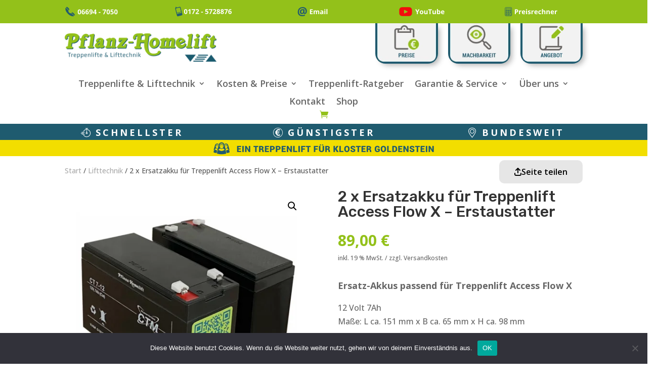

--- FILE ---
content_type: text/html; charset=UTF-8
request_url: https://www.pflanz-homelift.de/produkt/2-x-ersatzakku-akku-fuer-treppenlift-access-flow-x-erstaustatter
body_size: 62209
content:
<!DOCTYPE html>
<html lang="de">
<head>
	<meta charset="UTF-8" />
<style id="global-hamburger-styles-css">

.mobile_nav .select_page {
    display: none !important;
}
.et-db #et-boc .et-l.et-l--header .mobile_menu_bar:before,
.et-l--header .mobile_menu_bar:before{
    content: unset;
}

.et_header_style_centered #main-header .mobile_nav.mobile_nav,
.et_header_style_split #main-header .mobile_nav.mobile_nav {
    padding: 0;
    border-radius: 0;
    background-color: unset;
    background: unset;
}
.et_header_style_centered #et_mobile_nav_menu#et_mobile_nav_menu,
.et_header_style_split #et_mobile_nav_menu#et_mobile_nav_menu {
    position: unset;
}

.et_header_style_centered.et_header_style_centered .mobile_menu_bar.mobile_menu_bar,
.et_header_style_split.et_header_style_split .mobile_menu_bar.mobile_menu_bar {
    position: relative;
}


.et_header_style_centered .et_mobile_menu.et_mobile_menu,
.et_header_style_split .et_mobile_menu.et_mobile_menu {
    top: 62px;
}

.et_header_style_left .et_mobile_menu.et_mobile_menu {
    top: 90px;
}

.et_header_style_centered .et_menu_container .mobile_menu_bar.mobile_menu_bar,
.et_header_style_split .et_menu_container .mobile_menu_bar.mobile_menu_bar,
.et_header_style_split .et_menu_container #et-top-navigation .mobile_menu_bar.mobile_menu_bar {
    top: unset;
    left: unset;
    right: unset;
    bottom: unset;
    padding: 0;
    float:right;
}

.et_header_style_split #main-header div#et-top-navigation {
    bottom: 0;
}
    
#main-header .mobile_menu_bar:before{
    content: unset;
}

#main-content .mobile_menu_bar:before{
    content: unset !important;
}


@media all and (max-width: 980px) {
    .et_header_style_split #main-header,
    .et_header_style_centered #main-header {
        display: flex;
        flex-direction: column;
        align-items: center;
    }
    .et_header_style_split .logo_container span.logo_helper {
        display: inline-block;
    }
    .et_header_style_split #main-header#main-header .container,
    .et_header_style_centered #main-header#main-header .container {
        height: auto;
    }
    .et_header_style_centered .et_menu_container .mobile_menu_bar.mobile_menu_bar,
    .et_header_style_split .et_menu_container .mobile_menu_bar.mobile_menu_bar,
    .et_header_style_split .et_menu_container #et-top-navigation .mobile_menu_bar.mobile_menu_bar
    {
        padding-bottom: 24px;
    }
    .et_header_style_split #main-header#main-header #et_mobile_nav_menu,
    .et_header_style_centered #main-header#main-header #et_mobile_nav_menu
    {
        margin-top: 0;
    }

    .et_header_style_split #main-header#main-header  .logo_container,
    .et_header_style_centered #main-header#main-header  .logo_container
    {
        position: absolute;
        height: 100%;
        width: 100%;
        z-index: 0;
    }
    .et_header_style_split #main-header#main-header #et-top-navigation,
    .et_header_style_centered #main-header#main-header #et-top-navigation {
        float: right;
        width: auto; 
        position: unset;
        padding-top: 24px;
    }
    .et_header_style_split #main-header#main-header,
    .et_header_style_centered #main-header#main-header {
        padding: unset;
    }
    .et_header_style_split #main-header#main-header 
    .et_header_style_centered #main-header#main-header div#et-top-navigation{
        position: absolute;
    }
    /*.et_header_style_fullscreen .dipi_hamburger*/
    /* .et_header_style_slide  .dipi_hamburger */{ /*Need to remove for 'Disable Custom Mobile Menu Style' + 'Side In' of Header Style */
        margin-bottom: 0 !important;
    }

    .et_header_style_fullscreen .et-fixed-header #et-top-navigation,
    .et_header_style_fullscreen #et-top-navigation {
        padding-bottom: 0 !important;
    }
}

/* FIXME: only if style is not fullscreen oder slidein */
@media all and (min-width: 981px) {
    .dipi_hamburger {
        display: none;
    }

    .et_header_style_slide .dipi_hamburger,
    .et_header_style_fullscreen .dipi_hamburger {
        display: block;
        margin-bottom: 0 !important;
    }
}
</style>
<meta http-equiv="X-UA-Compatible" content="IE=edge">
	<link rel="pingback" href="https://www.pflanz-homelift.de/xmlrpc.php" />

	<script type="text/javascript">
		document.documentElement.className = 'js';
	</script>
	
	<meta name='robots' content='index, follow, max-image-preview:large, max-snippet:-1, max-video-preview:-1' />

<!-- Google Tag Manager for WordPress by gtm4wp.com -->
<script data-cfasync="false" data-pagespeed-no-defer>
	var gtm4wp_datalayer_name = "dataLayer";
	var dataLayer = dataLayer || [];
</script>
<!-- End Google Tag Manager for WordPress by gtm4wp.com --><script type="text/javascript">
			let jqueryParams=[],jQuery=function(r){return jqueryParams=[...jqueryParams,r],jQuery},$=function(r){return jqueryParams=[...jqueryParams,r],$};window.jQuery=jQuery,window.$=jQuery;let customHeadScripts=!1;jQuery.fn=jQuery.prototype={},$.fn=jQuery.prototype={},jQuery.noConflict=function(r){if(window.jQuery)return jQuery=window.jQuery,$=window.jQuery,customHeadScripts=!0,jQuery.noConflict},jQuery.ready=function(r){jqueryParams=[...jqueryParams,r]},$.ready=function(r){jqueryParams=[...jqueryParams,r]},jQuery.load=function(r){jqueryParams=[...jqueryParams,r]},$.load=function(r){jqueryParams=[...jqueryParams,r]},jQuery.fn.ready=function(r){jqueryParams=[...jqueryParams,r]},$.fn.ready=function(r){jqueryParams=[...jqueryParams,r]};</script>
	<!-- This site is optimized with the Yoast SEO Premium plugin v26.7 (Yoast SEO v26.7) - https://yoast.com/wordpress/plugins/seo/ -->
	<title>2 x Akku / Ersatzakku Treppenlift ACCESS Flow X</title>
<link data-rocket-prefetch href="https://www.googletagmanager.com" rel="dns-prefetch">
<link data-rocket-prefetch href="https://cdnjs.cloudflare.com" rel="dns-prefetch">
<link data-rocket-prefetch href="https://cdn.trustindex.io" rel="dns-prefetch"><link rel="preload" data-rocket-preload as="image" href="https://www.pflanz-homelift.de/wp-content/uploads/2023/10/akku-satz-treppenlift-access-flow-x-1-510x510.webp" fetchpriority="high">
	<meta name="description" content="Steigern Sie die Leistung Ihres Treppenlift ACCESS Flow X mit unserem langlebigen, wartungsfreien CT 7-12 Ersatzakku-Set. Top-Qualität!" />
	<link rel="canonical" href="https://www.pflanz-homelift.de/produkt/2-x-ersatzakku-akku-fuer-treppenlift-access-flow-x-erstaustatter" />
	<meta property="og:locale" content="de_DE" />
	<meta property="og:type" content="product" />
	<meta property="og:title" content="2 x Ersatzakku für Treppenlift Access Flow X - Erstaustatter" />
	<meta property="og:description" content="Steigern Sie die Leistung Ihres Treppenlift ACCESS Flow X mit unserem langlebigen, wartungsfreien CT 7-12 Ersatzakku-Set. Top-Qualität!" />
	<meta property="og:url" content="https://www.pflanz-homelift.de/produkt/2-x-ersatzakku-akku-fuer-treppenlift-access-flow-x-erstaustatter" />
	<meta property="og:site_name" content="Pflanz-Homelift" />
	<meta property="article:modified_time" content="2025-10-23T10:10:04+00:00" />
	<meta property="og:image" content="https://www.pflanz-homelift.de/wp-content/uploads/2017/11/akku-acorn-superglide-120-130-pflanz-homelift.jpg" />
	<meta property="og:image:width" content="1200" />
	<meta property="og:image:height" content="1200" />
	<meta property="og:image:type" content="image/jpeg" />
	<meta name="twitter:card" content="summary_large_image" />
	<meta name="twitter:image" content="https://www.pflanz-homelift.de/wp-content/uploads/2017/11/akku-acorn-superglide-120-130-pflanz.jpg" />
	<meta name="twitter:site" content="@Treppenlifte_" />
	<meta name="twitter:label1" content="Preis" />
	<meta name="twitter:data1" content="89,00&nbsp;&euro;" />
	<meta name="twitter:label2" content="Verfügbarkeit" />
	<meta name="twitter:data2" content="Auf Lager" />
	<script type="application/ld+json" class="yoast-schema-graph">{"@context":"https://schema.org","@graph":[{"@type":["WebPage","ItemPage"],"@id":"https://www.pflanz-homelift.de/produkt/2-x-ersatzakku-akku-fuer-treppenlift-access-flow-x-erstaustatter","url":"https://www.pflanz-homelift.de/produkt/2-x-ersatzakku-akku-fuer-treppenlift-access-flow-x-erstaustatter","name":"2 x Akku / Ersatzakku Treppenlift ACCESS Flow X","isPartOf":{"@id":"https://www.pflanz-homelift.de/#website"},"primaryImageOfPage":{"@id":"https://www.pflanz-homelift.de/produkt/2-x-ersatzakku-akku-fuer-treppenlift-access-flow-x-erstaustatter#primaryimage"},"image":{"@id":"https://www.pflanz-homelift.de/produkt/2-x-ersatzakku-akku-fuer-treppenlift-access-flow-x-erstaustatter#primaryimage"},"thumbnailUrl":"https://www.pflanz-homelift.de/wp-content/uploads/2023/10/akku-satz-treppenlift-access-flow-x-1.webp","description":"Steigern Sie die Leistung Ihres Treppenlift ACCESS Flow X mit unserem langlebigen, wartungsfreien CT 7-12 Ersatzakku-Set. Top-Qualität!","breadcrumb":{"@id":"https://www.pflanz-homelift.de/produkt/2-x-ersatzakku-akku-fuer-treppenlift-access-flow-x-erstaustatter#breadcrumb"},"inLanguage":"de","potentialAction":{"@type":"BuyAction","target":"https://www.pflanz-homelift.de/produkt/2-x-ersatzakku-akku-fuer-treppenlift-access-flow-x-erstaustatter"}},{"@type":"ImageObject","inLanguage":"de","@id":"https://www.pflanz-homelift.de/produkt/2-x-ersatzakku-akku-fuer-treppenlift-access-flow-x-erstaustatter#primaryimage","url":"https://www.pflanz-homelift.de/wp-content/uploads/2023/10/akku-satz-treppenlift-access-flow-x-1.webp","contentUrl":"https://www.pflanz-homelift.de/wp-content/uploads/2023/10/akku-satz-treppenlift-access-flow-x-1.webp","width":1200,"height":1200,"caption":"Akku Flow X"},{"@type":"BreadcrumbList","@id":"https://www.pflanz-homelift.de/produkt/2-x-ersatzakku-akku-fuer-treppenlift-access-flow-x-erstaustatter#breadcrumb","itemListElement":[{"@type":"ListItem","position":1,"name":"Startseite","item":"https://www.pflanz-homelift.de/"},{"@type":"ListItem","position":2,"name":"Shop","item":"https://www.pflanz-homelift.de/online-shop"},{"@type":"ListItem","position":3,"name":"2 x Ersatzakku für Treppenlift Access Flow X &#8211; Erstaustatter"}]},{"@type":"WebSite","@id":"https://www.pflanz-homelift.de/#website","url":"https://www.pflanz-homelift.de/","name":"Pflanz-Homelift","description":"Treppenlifte und Lifttechnik","publisher":{"@id":"https://www.pflanz-homelift.de/#organization"},"potentialAction":[{"@type":"SearchAction","target":{"@type":"EntryPoint","urlTemplate":"https://www.pflanz-homelift.de/?s={search_term_string}"},"query-input":{"@type":"PropertyValueSpecification","valueRequired":true,"valueName":"search_term_string"}}],"inLanguage":"de"},{"@type":"Organization","@id":"https://www.pflanz-homelift.de/#organization","name":"Pflanz-Homelift","url":"https://www.pflanz-homelift.de/","logo":{"@type":"ImageObject","inLanguage":"de","@id":"https://www.pflanz-homelift.de/#/schema/logo/image/","url":"https://www.pflanz-homelift.de/wp-content/uploads/2018/01/Pflanz-Homelift-Treppenlifte.jpg","contentUrl":"https://www.pflanz-homelift.de/wp-content/uploads/2018/01/Pflanz-Homelift-Treppenlifte.jpg","width":676,"height":189,"caption":"Pflanz-Homelift"},"image":{"@id":"https://www.pflanz-homelift.de/#/schema/logo/image/"},"sameAs":["https://www.facebook.com/treppenlift.pflanz","https://x.com/Treppenlifte_","https://www.instagram.com/treppenlifte_lifttechnik/?hl=de","https://www.youtube.com/channel/UCkiYCuW6a_lYHtt_0hKWwSA"]}]}</script>
	<meta property="product:price:amount" content="89.00" />
	<meta property="product:price:currency" content="EUR" />
	<meta property="og:availability" content="instock" />
	<meta property="product:availability" content="instock" />
	<meta property="product:condition" content="new" />
	<!-- / Yoast SEO Premium plugin. -->


<link rel='dns-prefetch' href='//cdnjs.cloudflare.com' />
<link rel="alternate" type="application/rss+xml" title="Pflanz-Homelift &raquo; Feed" href="https://www.pflanz-homelift.de/feed" />
<link rel="alternate" type="application/rss+xml" title="Pflanz-Homelift &raquo; Kommentar-Feed" href="https://www.pflanz-homelift.de/comments/feed" />
<link rel="alternate" title="oEmbed (JSON)" type="application/json+oembed" href="https://www.pflanz-homelift.de/wp-json/oembed/1.0/embed?url=https%3A%2F%2Fwww.pflanz-homelift.de%2Fprodukt%2F2-x-ersatzakku-akku-fuer-treppenlift-access-flow-x-erstaustatter" />
<link rel="alternate" title="oEmbed (XML)" type="text/xml+oembed" href="https://www.pflanz-homelift.de/wp-json/oembed/1.0/embed?url=https%3A%2F%2Fwww.pflanz-homelift.de%2Fprodukt%2F2-x-ersatzakku-akku-fuer-treppenlift-access-flow-x-erstaustatter&#038;format=xml" />
<meta content="Divi v.4.27.5" name="generator"/><link rel='stylesheet' id='formidable-css' href='https://www.pflanz-homelift.de/wp-content/plugins/formidable/css/formidableforms.css?ver=119950' type='text/css' media='all' />
<link rel='stylesheet' id='dipi-fontawesome-css' href='https://cdnjs.cloudflare.com/ajax/libs/font-awesome/6.5.0/css/all.min.css?ver=6.5.0' type='text/css' media='all' />
<link rel='stylesheet' id='cookie-notice-front-css' href='https://www.pflanz-homelift.de/wp-content/plugins/cookie-notice/css/front.min.css?ver=2.5.11' type='text/css' media='all' />
<link rel='stylesheet' id='dvmd-tm-module-style-css' href='https://www.pflanz-homelift.de/wp-content/plugins/divi-modules-table-maker/extensions/styles/module-style.css?ver=3.2.0' type='text/css' media='all' />
<link rel='stylesheet' id='dipi_font-css' href='https://www.pflanz-homelift.de/wp-content/plugins/divi-pixel/dist/admin/css/dipi-font.min.css?ver=1.0.0' type='text/css' media='all' />
<link rel='stylesheet' id='dipi_general-css' href='https://www.pflanz-homelift.de/wp-content/plugins/divi-pixel/dist/public/css/general.min.css?ver=2.47.0' type='text/css' media='all' />
<link rel='stylesheet' id='dipi_hamburgers_css-css' href='https://www.pflanz-homelift.de/wp-content/plugins/divi-pixel/vendor/css/hamburgers.min.css?ver=1.1.3' type='text/css' media='all' />
<link rel='stylesheet' id='photoswipe-css' href='https://www.pflanz-homelift.de/wp-content/plugins/woocommerce/assets/css/photoswipe/photoswipe.min.css?ver=10.4.3' type='text/css' media='all' />
<link rel='stylesheet' id='photoswipe-default-skin-css' href='https://www.pflanz-homelift.de/wp-content/plugins/woocommerce/assets/css/photoswipe/default-skin/default-skin.min.css?ver=10.4.3' type='text/css' media='all' />
<link rel='stylesheet' id='woocommerce-layout-css' href='https://www.pflanz-homelift.de/wp-content/plugins/woocommerce/assets/css/woocommerce-layout.css?ver=10.4.3' type='text/css' media='all' />
<link rel='stylesheet' id='woocommerce-smallscreen-css' href='https://www.pflanz-homelift.de/wp-content/plugins/woocommerce/assets/css/woocommerce-smallscreen.css?ver=10.4.3' type='text/css' media='only screen and (max-width: 768px)' />
<link rel='stylesheet' id='woocommerce-general-css' href='https://www.pflanz-homelift.de/wp-content/plugins/woocommerce/assets/css/woocommerce.css?ver=10.4.3' type='text/css' media='all' />
<style id='woocommerce-inline-inline-css' type='text/css'>
.woocommerce form .form-row .required { visibility: visible; }
/*# sourceURL=woocommerce-inline-inline-css */
</style>
<link rel='stylesheet' id='et-divi-open-sans-css' href='https://www.pflanz-homelift.de/wp-content/uploads/fonts/053c4385cac97f5e14ba96da88cc94d0/font.css?v=1694603768' type='text/css' media='all' />
<style id='divi-style-inline-inline-css' type='text/css'>
/*!
Theme Name: Divi
Theme URI: http://www.elegantthemes.com/gallery/divi/
Version: 4.27.5
Description: Smart. Flexible. Beautiful. Divi is the most powerful theme in our collection.
Author: Elegant Themes
Author URI: http://www.elegantthemes.com
License: GNU General Public License v2
License URI: http://www.gnu.org/licenses/gpl-2.0.html
*/

a,abbr,acronym,address,applet,b,big,blockquote,body,center,cite,code,dd,del,dfn,div,dl,dt,em,fieldset,font,form,h1,h2,h3,h4,h5,h6,html,i,iframe,img,ins,kbd,label,legend,li,object,ol,p,pre,q,s,samp,small,span,strike,strong,sub,sup,tt,u,ul,var{margin:0;padding:0;border:0;outline:0;font-size:100%;-ms-text-size-adjust:100%;-webkit-text-size-adjust:100%;vertical-align:baseline;background:transparent}body{line-height:1}ol,ul{list-style:none}blockquote,q{quotes:none}blockquote:after,blockquote:before,q:after,q:before{content:"";content:none}blockquote{margin:20px 0 30px;border-left:5px solid;padding-left:20px}:focus{outline:0}del{text-decoration:line-through}pre{overflow:auto;padding:10px}figure{margin:0}table{border-collapse:collapse;border-spacing:0}article,aside,footer,header,hgroup,nav,section{display:block}body{font-family:Open Sans,Arial,sans-serif;font-size:14px;color:#666;background-color:#fff;line-height:1.7em;font-weight:500;-webkit-font-smoothing:antialiased;-moz-osx-font-smoothing:grayscale}body.page-template-page-template-blank-php #page-container{padding-top:0!important}body.et_cover_background{background-size:cover!important;background-position:top!important;background-repeat:no-repeat!important;background-attachment:fixed}a{color:#2ea3f2}a,a:hover{text-decoration:none}p{padding-bottom:1em}p:not(.has-background):last-of-type{padding-bottom:0}p.et_normal_padding{padding-bottom:1em}strong{font-weight:700}cite,em,i{font-style:italic}code,pre{font-family:Courier New,monospace;margin-bottom:10px}ins{text-decoration:none}sub,sup{height:0;line-height:1;position:relative;vertical-align:baseline}sup{bottom:.8em}sub{top:.3em}dl{margin:0 0 1.5em}dl dt{font-weight:700}dd{margin-left:1.5em}blockquote p{padding-bottom:0}embed,iframe,object,video{max-width:100%}h1,h2,h3,h4,h5,h6{color:#333;padding-bottom:10px;line-height:1em;font-weight:500}h1 a,h2 a,h3 a,h4 a,h5 a,h6 a{color:inherit}h1{font-size:30px}h2{font-size:26px}h3{font-size:22px}h4{font-size:18px}h5{font-size:16px}h6{font-size:14px}input{-webkit-appearance:none}input[type=checkbox]{-webkit-appearance:checkbox}input[type=radio]{-webkit-appearance:radio}input.text,input.title,input[type=email],input[type=password],input[type=tel],input[type=text],select,textarea{background-color:#fff;border:1px solid #bbb;padding:2px;color:#4e4e4e}input.text:focus,input.title:focus,input[type=text]:focus,select:focus,textarea:focus{border-color:#2d3940;color:#3e3e3e}input.text,input.title,input[type=text],select,textarea{margin:0}textarea{padding:4px}button,input,select,textarea{font-family:inherit}img{max-width:100%;height:auto}.clearfix:after{visibility:hidden;display:block;font-size:0;content:" ";clear:both;height:0}.clear{clear:both}br.clear{margin:0;padding:0}.pagination{clear:both}#et_search_icon:hover,.et-social-icon a:hover,.et_password_protected_form .et_submit_button,.form-submit .et_pb_buttontton.alt.disabled,.nav-single a,.posted_in a{color:#2ea3f2}.et-search-form,blockquote{border-color:#2ea3f2}#main-content{background-color:#fff}.container{width:80%;max-width:1080px;margin:auto;position:relative}body:not(.et-tb) #main-content .container,body:not(.et-tb-has-header) #main-content .container{padding-top:58px}.et_full_width_page #main-content .container:before{display:none}.main_title{margin-bottom:20px}.et_password_protected_form .et_submit_button:hover,.form-submit .et_pb_button:hover{background:rgba(0,0,0,.05)}.et_button_icon_visible .et_pb_button{padding-right:2em;padding-left:.7em}.et_button_icon_visible .et_pb_button:after{opacity:1;margin-left:0}.et_button_left .et_pb_button:hover:after{left:.15em}.et_button_left .et_pb_button:after{margin-left:0;left:1em}.et_button_icon_visible.et_button_left .et_pb_button,.et_button_left .et_pb_button:hover,.et_button_left .et_pb_module .et_pb_button:hover{padding-left:2em;padding-right:.7em}.et_button_icon_visible.et_button_left .et_pb_button:after,.et_button_left .et_pb_button:hover:after{left:.15em}.et_password_protected_form .et_submit_button:hover,.form-submit .et_pb_button:hover{padding:.3em 1em}.et_button_no_icon .et_pb_button:after{display:none}.et_button_no_icon.et_button_icon_visible.et_button_left .et_pb_button,.et_button_no_icon.et_button_left .et_pb_button:hover,.et_button_no_icon .et_pb_button,.et_button_no_icon .et_pb_button:hover{padding:.3em 1em!important}.et_button_custom_icon .et_pb_button:after{line-height:1.7em}.et_button_custom_icon.et_button_icon_visible .et_pb_button:after,.et_button_custom_icon .et_pb_button:hover:after{margin-left:.3em}#left-area .post_format-post-format-gallery .wp-block-gallery:first-of-type{padding:0;margin-bottom:-16px}.entry-content table:not(.variations){border:1px solid #eee;margin:0 0 15px;text-align:left;width:100%}.entry-content thead th,.entry-content tr th{color:#555;font-weight:700;padding:9px 24px}.entry-content tr td{border-top:1px solid #eee;padding:6px 24px}#left-area ul,.entry-content ul,.et-l--body ul,.et-l--footer ul,.et-l--header ul{list-style-type:disc;padding:0 0 23px 1em;line-height:26px}#left-area ol,.entry-content ol,.et-l--body ol,.et-l--footer ol,.et-l--header ol{list-style-type:decimal;list-style-position:inside;padding:0 0 23px;line-height:26px}#left-area ul li ul,.entry-content ul li ol{padding:2px 0 2px 20px}#left-area ol li ul,.entry-content ol li ol,.et-l--body ol li ol,.et-l--footer ol li ol,.et-l--header ol li ol{padding:2px 0 2px 35px}#left-area ul.wp-block-gallery{display:-webkit-box;display:-ms-flexbox;display:flex;-ms-flex-wrap:wrap;flex-wrap:wrap;list-style-type:none;padding:0}#left-area ul.products{padding:0!important;line-height:1.7!important;list-style:none!important}.gallery-item a{display:block}.gallery-caption,.gallery-item a{width:90%}#wpadminbar{z-index:100001}#left-area .post-meta{font-size:14px;padding-bottom:15px}#left-area .post-meta a{text-decoration:none;color:#666}#left-area .et_featured_image{padding-bottom:7px}.single .post{padding-bottom:25px}body.single .et_audio_content{margin-bottom:-6px}.nav-single a{text-decoration:none;color:#2ea3f2;font-size:14px;font-weight:400}.nav-previous{float:left}.nav-next{float:right}.et_password_protected_form p input{background-color:#eee;border:none!important;width:100%!important;border-radius:0!important;font-size:14px;color:#999!important;padding:16px!important;-webkit-box-sizing:border-box;box-sizing:border-box}.et_password_protected_form label{display:none}.et_password_protected_form .et_submit_button{font-family:inherit;display:block;float:right;margin:8px auto 0;cursor:pointer}.post-password-required p.nocomments.container{max-width:100%}.post-password-required p.nocomments.container:before{display:none}.aligncenter,div.post .new-post .aligncenter{display:block;margin-left:auto;margin-right:auto}.wp-caption{border:1px solid #ddd;text-align:center;background-color:#f3f3f3;margin-bottom:10px;max-width:96%;padding:8px}.wp-caption.alignleft{margin:0 30px 20px 0}.wp-caption.alignright{margin:0 0 20px 30px}.wp-caption img{margin:0;padding:0;border:0}.wp-caption p.wp-caption-text{font-size:12px;padding:0 4px 5px;margin:0}.alignright{float:right}.alignleft{float:left}img.alignleft{display:inline;float:left;margin-right:15px}img.alignright{display:inline;float:right;margin-left:15px}.page.et_pb_pagebuilder_layout #main-content{background-color:transparent}body #main-content .et_builder_inner_content>h1,body #main-content .et_builder_inner_content>h2,body #main-content .et_builder_inner_content>h3,body #main-content .et_builder_inner_content>h4,body #main-content .et_builder_inner_content>h5,body #main-content .et_builder_inner_content>h6{line-height:1.4em}body #main-content .et_builder_inner_content>p{line-height:1.7em}.wp-block-pullquote{margin:20px 0 30px}.wp-block-pullquote.has-background blockquote{border-left:none}.wp-block-group.has-background{padding:1.5em 1.5em .5em}@media (min-width:981px){#left-area{width:79.125%;padding-bottom:23px}#main-content .container:before{content:"";position:absolute;top:0;height:100%;width:1px;background-color:#e2e2e2}.et_full_width_page #left-area,.et_no_sidebar #left-area{float:none;width:100%!important}.et_full_width_page #left-area{padding-bottom:0}.et_no_sidebar #main-content .container:before{display:none}}@media (max-width:980px){#page-container{padding-top:80px}.et-tb #page-container,.et-tb-has-header #page-container{padding-top:0!important}#left-area,#sidebar{width:100%!important}#main-content .container:before{display:none!important}.et_full_width_page .et_gallery_item:nth-child(4n+1){clear:none}}@media print{#page-container{padding-top:0!important}}#wp-admin-bar-et-use-visual-builder a:before{font-family:ETmodules!important;content:"\e625";font-size:30px!important;width:28px;margin-top:-3px;color:#974df3!important}#wp-admin-bar-et-use-visual-builder:hover a:before{color:#fff!important}#wp-admin-bar-et-use-visual-builder:hover a,#wp-admin-bar-et-use-visual-builder a:hover{transition:background-color .5s ease;-webkit-transition:background-color .5s ease;-moz-transition:background-color .5s ease;background-color:#7e3bd0!important;color:#fff!important}* html .clearfix,:first-child+html .clearfix{zoom:1}.iphone .et_pb_section_video_bg video::-webkit-media-controls-start-playback-button{display:none!important;-webkit-appearance:none}.et_mobile_device .et_pb_section_parallax .et_pb_parallax_css{background-attachment:scroll}.et-social-facebook a.icon:before{content:"\e093"}.et-social-twitter a.icon:before{content:"\e094"}.et-social-google-plus a.icon:before{content:"\e096"}.et-social-instagram a.icon:before{content:"\e09a"}.et-social-rss a.icon:before{content:"\e09e"}.ai1ec-single-event:after{content:" ";display:table;clear:both}.evcal_event_details .evcal_evdata_cell .eventon_details_shading_bot.eventon_details_shading_bot{z-index:3}.wp-block-divi-layout{margin-bottom:1em}*{-webkit-box-sizing:border-box;box-sizing:border-box}#et-info-email:before,#et-info-phone:before,#et_search_icon:before,.comment-reply-link:after,.et-cart-info span:before,.et-pb-arrow-next:before,.et-pb-arrow-prev:before,.et-social-icon a:before,.et_audio_container .mejs-playpause-button button:before,.et_audio_container .mejs-volume-button button:before,.et_overlay:before,.et_password_protected_form .et_submit_button:after,.et_pb_button:after,.et_pb_contact_reset:after,.et_pb_contact_submit:after,.et_pb_font_icon:before,.et_pb_newsletter_button:after,.et_pb_pricing_table_button:after,.et_pb_promo_button:after,.et_pb_testimonial:before,.et_pb_toggle_title:before,.form-submit .et_pb_button:after,.mobile_menu_bar:before,a.et_pb_more_button:after{font-family:ETmodules!important;speak:none;font-style:normal;font-weight:400;-webkit-font-feature-settings:normal;font-feature-settings:normal;font-variant:normal;text-transform:none;line-height:1;-webkit-font-smoothing:antialiased;-moz-osx-font-smoothing:grayscale;text-shadow:0 0;direction:ltr}.et-pb-icon,.et_pb_custom_button_icon.et_pb_button:after,.et_pb_login .et_pb_custom_button_icon.et_pb_button:after,.et_pb_woo_custom_button_icon .button.et_pb_custom_button_icon.et_pb_button:after,.et_pb_woo_custom_button_icon .button.et_pb_custom_button_icon.et_pb_button:hover:after{content:attr(data-icon)}.et-pb-icon{font-family:ETmodules;speak:none;font-weight:400;-webkit-font-feature-settings:normal;font-feature-settings:normal;font-variant:normal;text-transform:none;line-height:1;-webkit-font-smoothing:antialiased;font-size:96px;font-style:normal;display:inline-block;-webkit-box-sizing:border-box;box-sizing:border-box;direction:ltr}#et-ajax-saving{display:none;-webkit-transition:background .3s,-webkit-box-shadow .3s;transition:background .3s,-webkit-box-shadow .3s;transition:background .3s,box-shadow .3s;transition:background .3s,box-shadow .3s,-webkit-box-shadow .3s;-webkit-box-shadow:rgba(0,139,219,.247059) 0 0 60px;box-shadow:0 0 60px rgba(0,139,219,.247059);position:fixed;top:50%;left:50%;width:50px;height:50px;background:#fff;border-radius:50px;margin:-25px 0 0 -25px;z-index:999999;text-align:center}#et-ajax-saving img{margin:9px}.et-safe-mode-indicator,.et-safe-mode-indicator:focus,.et-safe-mode-indicator:hover{-webkit-box-shadow:0 5px 10px rgba(41,196,169,.15);box-shadow:0 5px 10px rgba(41,196,169,.15);background:#29c4a9;color:#fff;font-size:14px;font-weight:600;padding:12px;line-height:16px;border-radius:3px;position:fixed;bottom:30px;right:30px;z-index:999999;text-decoration:none;font-family:Open Sans,sans-serif;-webkit-font-smoothing:antialiased;-moz-osx-font-smoothing:grayscale}.et_pb_button{font-size:20px;font-weight:500;padding:.3em 1em;line-height:1.7em!important;background-color:transparent;background-size:cover;background-position:50%;background-repeat:no-repeat;border:2px solid;border-radius:3px;-webkit-transition-duration:.2s;transition-duration:.2s;-webkit-transition-property:all!important;transition-property:all!important}.et_pb_button,.et_pb_button_inner{position:relative}.et_pb_button:hover,.et_pb_module .et_pb_button:hover{border:2px solid transparent;padding:.3em 2em .3em .7em}.et_pb_button:hover{background-color:hsla(0,0%,100%,.2)}.et_pb_bg_layout_light.et_pb_button:hover,.et_pb_bg_layout_light .et_pb_button:hover{background-color:rgba(0,0,0,.05)}.et_pb_button:after,.et_pb_button:before{font-size:32px;line-height:1em;content:"\35";opacity:0;position:absolute;margin-left:-1em;-webkit-transition:all .2s;transition:all .2s;text-transform:none;-webkit-font-feature-settings:"kern" off;font-feature-settings:"kern" off;font-variant:none;font-style:normal;font-weight:400;text-shadow:none}.et_pb_button.et_hover_enabled:hover:after,.et_pb_button.et_pb_hovered:hover:after{-webkit-transition:none!important;transition:none!important}.et_pb_button:before{display:none}.et_pb_button:hover:after{opacity:1;margin-left:0}.et-db #et-boc .et-l h1 a,.et-db #et-boc .et-l h2 a,.et-db #et-boc .et-l h3 a,.et-db #et-boc .et-l h4 a,.et-db #et-boc .et-l h5 a,.et-db #et-boc .et-l h6 a{color:inherit}.et-db #et-boc .et-l.et-l--header .et_builder_inner_content{z-index:2}.et-db #et-boc .et-l *{-webkit-box-sizing:border-box;box-sizing:border-box}.et-db #et-boc .et-l #et-info-email:before,.et-db #et-boc .et-l #et-info-phone:before,.et-db #et-boc .et-l #et_search_icon:before,.et-db #et-boc .et-l .comment-reply-link:after,.et-db #et-boc .et-l .et-cart-info span:before,.et-db #et-boc .et-l .et-pb-arrow-next:before,.et-db #et-boc .et-l .et-pb-arrow-prev:before,.et-db #et-boc .et-l .et-social-icon a:before,.et-db #et-boc .et-l .et_audio_container .mejs-playpause-button button:before,.et-db #et-boc .et-l .et_audio_container .mejs-volume-button button:before,.et-db #et-boc .et-l .et_overlay:before,.et-db #et-boc .et-l .et_password_protected_form .et_submit_button:after,.et-db #et-boc .et-l .et_pb_button:after,.et-db #et-boc .et-l .et_pb_contact_reset:after,.et-db #et-boc .et-l .et_pb_contact_submit:after,.et-db #et-boc .et-l .et_pb_font_icon:before,.et-db #et-boc .et-l .et_pb_newsletter_button:after,.et-db #et-boc .et-l .et_pb_pricing_table_button:after,.et-db #et-boc .et-l .et_pb_promo_button:after,.et-db #et-boc .et-l .et_pb_testimonial:before,.et-db #et-boc .et-l .et_pb_toggle_title:before,.et-db #et-boc .et-l .form-submit .et_pb_button:after,.et-db #et-boc .et-l .mobile_menu_bar:before,.et-db #et-boc .et-l a.et_pb_more_button:after{font-family:ETmodules!important;speak:none;font-style:normal;font-weight:400;-webkit-font-feature-settings:normal;font-feature-settings:normal;font-variant:normal;text-transform:none;line-height:1;-webkit-font-smoothing:antialiased;-moz-osx-font-smoothing:grayscale;text-shadow:0 0;direction:ltr}.et-db #et-boc .et-l .et_pb_custom_button_icon.et_pb_button:after,.et-db #et-boc .et-l .et_pb_login .et_pb_custom_button_icon.et_pb_button:after,.et-db #et-boc .et-l .et_pb_woo_custom_button_icon .button.et_pb_custom_button_icon.et_pb_button:after,.et-db #et-boc .et-l .et_pb_woo_custom_button_icon .button.et_pb_custom_button_icon.et_pb_button:hover:after{content:attr(data-icon)}.et-db #et-boc .et-l .et-pb-icon{font-family:ETmodules;content:attr(data-icon);speak:none;font-weight:400;-webkit-font-feature-settings:normal;font-feature-settings:normal;font-variant:normal;text-transform:none;line-height:1;-webkit-font-smoothing:antialiased;font-size:96px;font-style:normal;display:inline-block;-webkit-box-sizing:border-box;box-sizing:border-box;direction:ltr}.et-db #et-boc .et-l #et-ajax-saving{display:none;-webkit-transition:background .3s,-webkit-box-shadow .3s;transition:background .3s,-webkit-box-shadow .3s;transition:background .3s,box-shadow .3s;transition:background .3s,box-shadow .3s,-webkit-box-shadow .3s;-webkit-box-shadow:rgba(0,139,219,.247059) 0 0 60px;box-shadow:0 0 60px rgba(0,139,219,.247059);position:fixed;top:50%;left:50%;width:50px;height:50px;background:#fff;border-radius:50px;margin:-25px 0 0 -25px;z-index:999999;text-align:center}.et-db #et-boc .et-l #et-ajax-saving img{margin:9px}.et-db #et-boc .et-l .et-safe-mode-indicator,.et-db #et-boc .et-l .et-safe-mode-indicator:focus,.et-db #et-boc .et-l .et-safe-mode-indicator:hover{-webkit-box-shadow:0 5px 10px rgba(41,196,169,.15);box-shadow:0 5px 10px rgba(41,196,169,.15);background:#29c4a9;color:#fff;font-size:14px;font-weight:600;padding:12px;line-height:16px;border-radius:3px;position:fixed;bottom:30px;right:30px;z-index:999999;text-decoration:none;font-family:Open Sans,sans-serif;-webkit-font-smoothing:antialiased;-moz-osx-font-smoothing:grayscale}.et-db #et-boc .et-l .et_pb_button{font-size:20px;font-weight:500;padding:.3em 1em;line-height:1.7em!important;background-color:transparent;background-size:cover;background-position:50%;background-repeat:no-repeat;position:relative;border:2px solid;border-radius:3px;-webkit-transition-duration:.2s;transition-duration:.2s;-webkit-transition-property:all!important;transition-property:all!important}.et-db #et-boc .et-l .et_pb_button_inner{position:relative}.et-db #et-boc .et-l .et_pb_button:hover,.et-db #et-boc .et-l .et_pb_module .et_pb_button:hover{border:2px solid transparent;padding:.3em 2em .3em .7em}.et-db #et-boc .et-l .et_pb_button:hover{background-color:hsla(0,0%,100%,.2)}.et-db #et-boc .et-l .et_pb_bg_layout_light.et_pb_button:hover,.et-db #et-boc .et-l .et_pb_bg_layout_light .et_pb_button:hover{background-color:rgba(0,0,0,.05)}.et-db #et-boc .et-l .et_pb_button:after,.et-db #et-boc .et-l .et_pb_button:before{font-size:32px;line-height:1em;content:"\35";opacity:0;position:absolute;margin-left:-1em;-webkit-transition:all .2s;transition:all .2s;text-transform:none;-webkit-font-feature-settings:"kern" off;font-feature-settings:"kern" off;font-variant:none;font-style:normal;font-weight:400;text-shadow:none}.et-db #et-boc .et-l .et_pb_button.et_hover_enabled:hover:after,.et-db #et-boc .et-l .et_pb_button.et_pb_hovered:hover:after{-webkit-transition:none!important;transition:none!important}.et-db #et-boc .et-l .et_pb_button:before{display:none}.et-db #et-boc .et-l .et_pb_button:hover:after{opacity:1;margin-left:0}.et-db #et-boc .et-l .et_pb_column_1_3 h1,.et-db #et-boc .et-l .et_pb_column_1_4 h1,.et-db #et-boc .et-l .et_pb_column_1_5 h1,.et-db #et-boc .et-l .et_pb_column_1_6 h1,.et-db #et-boc .et-l .et_pb_column_2_5 h1{font-size:26px}.et-db #et-boc .et-l .et_pb_column_1_3 h2,.et-db #et-boc .et-l .et_pb_column_1_4 h2,.et-db #et-boc .et-l .et_pb_column_1_5 h2,.et-db #et-boc .et-l .et_pb_column_1_6 h2,.et-db #et-boc .et-l .et_pb_column_2_5 h2{font-size:23px}.et-db #et-boc .et-l .et_pb_column_1_3 h3,.et-db #et-boc .et-l .et_pb_column_1_4 h3,.et-db #et-boc .et-l .et_pb_column_1_5 h3,.et-db #et-boc .et-l .et_pb_column_1_6 h3,.et-db #et-boc .et-l .et_pb_column_2_5 h3{font-size:20px}.et-db #et-boc .et-l .et_pb_column_1_3 h4,.et-db #et-boc .et-l .et_pb_column_1_4 h4,.et-db #et-boc .et-l .et_pb_column_1_5 h4,.et-db #et-boc .et-l .et_pb_column_1_6 h4,.et-db #et-boc .et-l .et_pb_column_2_5 h4{font-size:18px}.et-db #et-boc .et-l .et_pb_column_1_3 h5,.et-db #et-boc .et-l .et_pb_column_1_4 h5,.et-db #et-boc .et-l .et_pb_column_1_5 h5,.et-db #et-boc .et-l .et_pb_column_1_6 h5,.et-db #et-boc .et-l .et_pb_column_2_5 h5{font-size:16px}.et-db #et-boc .et-l .et_pb_column_1_3 h6,.et-db #et-boc .et-l .et_pb_column_1_4 h6,.et-db #et-boc .et-l .et_pb_column_1_5 h6,.et-db #et-boc .et-l .et_pb_column_1_6 h6,.et-db #et-boc .et-l .et_pb_column_2_5 h6{font-size:15px}.et-db #et-boc .et-l .et_pb_bg_layout_dark,.et-db #et-boc .et-l .et_pb_bg_layout_dark h1,.et-db #et-boc .et-l .et_pb_bg_layout_dark h2,.et-db #et-boc .et-l .et_pb_bg_layout_dark h3,.et-db #et-boc .et-l .et_pb_bg_layout_dark h4,.et-db #et-boc .et-l .et_pb_bg_layout_dark h5,.et-db #et-boc .et-l .et_pb_bg_layout_dark h6{color:#fff!important}.et-db #et-boc .et-l .et_pb_module.et_pb_text_align_left{text-align:left}.et-db #et-boc .et-l .et_pb_module.et_pb_text_align_center{text-align:center}.et-db #et-boc .et-l .et_pb_module.et_pb_text_align_right{text-align:right}.et-db #et-boc .et-l .et_pb_module.et_pb_text_align_justified{text-align:justify}.et-db #et-boc .et-l .clearfix:after{visibility:hidden;display:block;font-size:0;content:" ";clear:both;height:0}.et-db #et-boc .et-l .et_pb_bg_layout_light .et_pb_more_button{color:#2ea3f2}.et-db #et-boc .et-l .et_builder_inner_content{position:relative;z-index:1}header .et-db #et-boc .et-l .et_builder_inner_content{z-index:2}.et-db #et-boc .et-l .et_pb_css_mix_blend_mode_passthrough{mix-blend-mode:unset!important}.et-db #et-boc .et-l .et_pb_image_container{margin:-20px -20px 29px}.et-db #et-boc .et-l .et_pb_module_inner{position:relative}.et-db #et-boc .et-l .et_hover_enabled_preview{z-index:2}.et-db #et-boc .et-l .et_hover_enabled:hover{position:relative;z-index:2}.et-db #et-boc .et-l .et_pb_all_tabs,.et-db #et-boc .et-l .et_pb_module,.et-db #et-boc .et-l .et_pb_posts_nav a,.et-db #et-boc .et-l .et_pb_tab,.et-db #et-boc .et-l .et_pb_with_background{position:relative;background-size:cover;background-position:50%;background-repeat:no-repeat}.et-db #et-boc .et-l .et_pb_background_mask,.et-db #et-boc .et-l .et_pb_background_pattern{bottom:0;left:0;position:absolute;right:0;top:0}.et-db #et-boc .et-l .et_pb_background_mask{background-size:calc(100% + 2px) calc(100% + 2px);background-repeat:no-repeat;background-position:50%;overflow:hidden}.et-db #et-boc .et-l .et_pb_background_pattern{background-position:0 0;background-repeat:repeat}.et-db #et-boc .et-l .et_pb_with_border{position:relative;border:0 solid #333}.et-db #et-boc .et-l .post-password-required .et_pb_row{padding:0;width:100%}.et-db #et-boc .et-l .post-password-required .et_password_protected_form{min-height:0}body.et_pb_pagebuilder_layout.et_pb_show_title .et-db #et-boc .et-l .post-password-required .et_password_protected_form h1,body:not(.et_pb_pagebuilder_layout) .et-db #et-boc .et-l .post-password-required .et_password_protected_form h1{display:none}.et-db #et-boc .et-l .et_pb_no_bg{padding:0!important}.et-db #et-boc .et-l .et_overlay.et_pb_inline_icon:before,.et-db #et-boc .et-l .et_pb_inline_icon:before{content:attr(data-icon)}.et-db #et-boc .et-l .et_pb_more_button{color:inherit;text-shadow:none;text-decoration:none;display:inline-block;margin-top:20px}.et-db #et-boc .et-l .et_parallax_bg_wrap{overflow:hidden;position:absolute;top:0;right:0;bottom:0;left:0}.et-db #et-boc .et-l .et_parallax_bg{background-repeat:no-repeat;background-position:top;background-size:cover;position:absolute;bottom:0;left:0;width:100%;height:100%;display:block}.et-db #et-boc .et-l .et_parallax_bg.et_parallax_bg__hover,.et-db #et-boc .et-l .et_parallax_bg.et_parallax_bg_phone,.et-db #et-boc .et-l .et_parallax_bg.et_parallax_bg_tablet,.et-db #et-boc .et-l .et_parallax_gradient.et_parallax_gradient__hover,.et-db #et-boc .et-l .et_parallax_gradient.et_parallax_gradient_phone,.et-db #et-boc .et-l .et_parallax_gradient.et_parallax_gradient_tablet,.et-db #et-boc .et-l .et_pb_section_parallax_hover:hover .et_parallax_bg:not(.et_parallax_bg__hover),.et-db #et-boc .et-l .et_pb_section_parallax_hover:hover .et_parallax_gradient:not(.et_parallax_gradient__hover){display:none}.et-db #et-boc .et-l .et_pb_section_parallax_hover:hover .et_parallax_bg.et_parallax_bg__hover,.et-db #et-boc .et-l .et_pb_section_parallax_hover:hover .et_parallax_gradient.et_parallax_gradient__hover{display:block}.et-db #et-boc .et-l .et_parallax_gradient{bottom:0;display:block;left:0;position:absolute;right:0;top:0}.et-db #et-boc .et-l .et_pb_module.et_pb_section_parallax,.et-db #et-boc .et-l .et_pb_posts_nav a.et_pb_section_parallax,.et-db #et-boc .et-l .et_pb_tab.et_pb_section_parallax{position:relative}.et-db #et-boc .et-l .et_pb_section_parallax .et_pb_parallax_css,.et-db #et-boc .et-l .et_pb_slides .et_parallax_bg.et_pb_parallax_css{background-attachment:fixed}.et-db #et-boc .et-l body.et-bfb .et_pb_section_parallax .et_pb_parallax_css,.et-db #et-boc .et-l body.et-bfb .et_pb_slides .et_parallax_bg.et_pb_parallax_css{background-attachment:scroll;bottom:auto}.et-db #et-boc .et-l .et_pb_section_parallax.et_pb_column .et_pb_module,.et-db #et-boc .et-l .et_pb_section_parallax.et_pb_row .et_pb_column,.et-db #et-boc .et-l .et_pb_section_parallax.et_pb_row .et_pb_module{z-index:9;position:relative}.et-db #et-boc .et-l .et_pb_more_button:hover:after{opacity:1;margin-left:0}.et-db #et-boc .et-l .et_pb_preload .et_pb_section_video_bg,.et-db #et-boc .et-l .et_pb_preload>div{visibility:hidden}.et-db #et-boc .et-l .et_pb_preload,.et-db #et-boc .et-l .et_pb_section.et_pb_section_video.et_pb_preload{position:relative;background:#464646!important}.et-db #et-boc .et-l .et_pb_preload:before{content:"";position:absolute;top:50%;left:50%;background:url(https://www.pflanz-homelift.de/wp-content/themes/Divi/includes/builder/styles/images/preloader.gif) no-repeat;border-radius:32px;width:32px;height:32px;margin:-16px 0 0 -16px}.et-db #et-boc .et-l .box-shadow-overlay{position:absolute;top:0;left:0;width:100%;height:100%;z-index:10;pointer-events:none}.et-db #et-boc .et-l .et_pb_section>.box-shadow-overlay~.et_pb_row{z-index:11}.et-db #et-boc .et-l body.safari .section_has_divider{will-change:transform}.et-db #et-boc .et-l .et_pb_row>.box-shadow-overlay{z-index:8}.et-db #et-boc .et-l .has-box-shadow-overlay{position:relative}.et-db #et-boc .et-l .et_clickable{cursor:pointer}.et-db #et-boc .et-l .screen-reader-text{border:0;clip:rect(1px,1px,1px,1px);-webkit-clip-path:inset(50%);clip-path:inset(50%);height:1px;margin:-1px;overflow:hidden;padding:0;position:absolute!important;width:1px;word-wrap:normal!important}.et-db #et-boc .et-l .et_multi_view_hidden,.et-db #et-boc .et-l .et_multi_view_hidden_image{display:none!important}@keyframes multi-view-image-fade{0%{opacity:0}10%{opacity:.1}20%{opacity:.2}30%{opacity:.3}40%{opacity:.4}50%{opacity:.5}60%{opacity:.6}70%{opacity:.7}80%{opacity:.8}90%{opacity:.9}to{opacity:1}}.et-db #et-boc .et-l .et_multi_view_image__loading{visibility:hidden}.et-db #et-boc .et-l .et_multi_view_image__loaded{-webkit-animation:multi-view-image-fade .5s;animation:multi-view-image-fade .5s}.et-db #et-boc .et-l #et-pb-motion-effects-offset-tracker{visibility:hidden!important;opacity:0;position:absolute;top:0;left:0}.et-db #et-boc .et-l .et-pb-before-scroll-animation{opacity:0}.et-db #et-boc .et-l header.et-l.et-l--header:after{clear:both;display:block;content:""}.et-db #et-boc .et-l .et_pb_module{-webkit-animation-timing-function:linear;animation-timing-function:linear;-webkit-animation-duration:.2s;animation-duration:.2s}@-webkit-keyframes fadeBottom{0%{opacity:0;-webkit-transform:translateY(10%);transform:translateY(10%)}to{opacity:1;-webkit-transform:translateY(0);transform:translateY(0)}}@keyframes fadeBottom{0%{opacity:0;-webkit-transform:translateY(10%);transform:translateY(10%)}to{opacity:1;-webkit-transform:translateY(0);transform:translateY(0)}}@-webkit-keyframes fadeLeft{0%{opacity:0;-webkit-transform:translateX(-10%);transform:translateX(-10%)}to{opacity:1;-webkit-transform:translateX(0);transform:translateX(0)}}@keyframes fadeLeft{0%{opacity:0;-webkit-transform:translateX(-10%);transform:translateX(-10%)}to{opacity:1;-webkit-transform:translateX(0);transform:translateX(0)}}@-webkit-keyframes fadeRight{0%{opacity:0;-webkit-transform:translateX(10%);transform:translateX(10%)}to{opacity:1;-webkit-transform:translateX(0);transform:translateX(0)}}@keyframes fadeRight{0%{opacity:0;-webkit-transform:translateX(10%);transform:translateX(10%)}to{opacity:1;-webkit-transform:translateX(0);transform:translateX(0)}}@-webkit-keyframes fadeTop{0%{opacity:0;-webkit-transform:translateY(-10%);transform:translateY(-10%)}to{opacity:1;-webkit-transform:translateX(0);transform:translateX(0)}}@keyframes fadeTop{0%{opacity:0;-webkit-transform:translateY(-10%);transform:translateY(-10%)}to{opacity:1;-webkit-transform:translateX(0);transform:translateX(0)}}@-webkit-keyframes fadeIn{0%{opacity:0}to{opacity:1}}@keyframes fadeIn{0%{opacity:0}to{opacity:1}}.et-db #et-boc .et-l .et-waypoint:not(.et_pb_counters){opacity:0}@media (min-width:981px){.et-db #et-boc .et-l .et_pb_section.et_section_specialty div.et_pb_row .et_pb_column .et_pb_column .et_pb_module.et-last-child,.et-db #et-boc .et-l .et_pb_section.et_section_specialty div.et_pb_row .et_pb_column .et_pb_column .et_pb_module:last-child,.et-db #et-boc .et-l .et_pb_section.et_section_specialty div.et_pb_row .et_pb_column .et_pb_row_inner .et_pb_column .et_pb_module.et-last-child,.et-db #et-boc .et-l .et_pb_section.et_section_specialty div.et_pb_row .et_pb_column .et_pb_row_inner .et_pb_column .et_pb_module:last-child,.et-db #et-boc .et-l .et_pb_section div.et_pb_row .et_pb_column .et_pb_module.et-last-child,.et-db #et-boc .et-l .et_pb_section div.et_pb_row .et_pb_column .et_pb_module:last-child{margin-bottom:0}}@media (max-width:980px){.et-db #et-boc .et-l .et_overlay.et_pb_inline_icon_tablet:before,.et-db #et-boc .et-l .et_pb_inline_icon_tablet:before{content:attr(data-icon-tablet)}.et-db #et-boc .et-l .et_parallax_bg.et_parallax_bg_tablet_exist,.et-db #et-boc .et-l .et_parallax_gradient.et_parallax_gradient_tablet_exist{display:none}.et-db #et-boc .et-l .et_parallax_bg.et_parallax_bg_tablet,.et-db #et-boc .et-l .et_parallax_gradient.et_parallax_gradient_tablet{display:block}.et-db #et-boc .et-l .et_pb_column .et_pb_module{margin-bottom:30px}.et-db #et-boc .et-l .et_pb_row .et_pb_column .et_pb_module.et-last-child,.et-db #et-boc .et-l .et_pb_row .et_pb_column .et_pb_module:last-child,.et-db #et-boc .et-l .et_section_specialty .et_pb_row .et_pb_column .et_pb_module.et-last-child,.et-db #et-boc .et-l .et_section_specialty .et_pb_row .et_pb_column .et_pb_module:last-child{margin-bottom:0}.et-db #et-boc .et-l .et_pb_more_button{display:inline-block!important}.et-db #et-boc .et-l .et_pb_bg_layout_light_tablet.et_pb_button,.et-db #et-boc .et-l .et_pb_bg_layout_light_tablet.et_pb_module.et_pb_button,.et-db #et-boc .et-l .et_pb_bg_layout_light_tablet .et_pb_more_button{color:#2ea3f2}.et-db #et-boc .et-l .et_pb_bg_layout_light_tablet .et_pb_forgot_password a{color:#666}.et-db #et-boc .et-l .et_pb_bg_layout_light_tablet h1,.et-db #et-boc .et-l .et_pb_bg_layout_light_tablet h2,.et-db #et-boc .et-l .et_pb_bg_layout_light_tablet h3,.et-db #et-boc .et-l .et_pb_bg_layout_light_tablet h4,.et-db #et-boc .et-l .et_pb_bg_layout_light_tablet h5,.et-db #et-boc .et-l .et_pb_bg_layout_light_tablet h6{color:#333!important}.et_pb_module .et-db #et-boc .et-l .et_pb_bg_layout_light_tablet.et_pb_button{color:#2ea3f2!important}.et-db #et-boc .et-l .et_pb_bg_layout_light_tablet{color:#666!important}.et-db #et-boc .et-l .et_pb_bg_layout_dark_tablet,.et-db #et-boc .et-l .et_pb_bg_layout_dark_tablet h1,.et-db #et-boc .et-l .et_pb_bg_layout_dark_tablet h2,.et-db #et-boc .et-l .et_pb_bg_layout_dark_tablet h3,.et-db #et-boc .et-l .et_pb_bg_layout_dark_tablet h4,.et-db #et-boc .et-l .et_pb_bg_layout_dark_tablet h5,.et-db #et-boc .et-l .et_pb_bg_layout_dark_tablet h6{color:#fff!important}.et-db #et-boc .et-l .et_pb_bg_layout_dark_tablet.et_pb_button,.et-db #et-boc .et-l .et_pb_bg_layout_dark_tablet.et_pb_module.et_pb_button,.et-db #et-boc .et-l .et_pb_bg_layout_dark_tablet .et_pb_more_button{color:inherit}.et-db #et-boc .et-l .et_pb_bg_layout_dark_tablet .et_pb_forgot_password a{color:#fff}.et-db #et-boc .et-l .et_pb_module.et_pb_text_align_left-tablet{text-align:left}.et-db #et-boc .et-l .et_pb_module.et_pb_text_align_center-tablet{text-align:center}.et-db #et-boc .et-l .et_pb_module.et_pb_text_align_right-tablet{text-align:right}.et-db #et-boc .et-l .et_pb_module.et_pb_text_align_justified-tablet{text-align:justify}}@media (max-width:767px){.et-db #et-boc .et-l .et_pb_more_button{display:inline-block!important}.et-db #et-boc .et-l .et_overlay.et_pb_inline_icon_phone:before,.et-db #et-boc .et-l .et_pb_inline_icon_phone:before{content:attr(data-icon-phone)}.et-db #et-boc .et-l .et_parallax_bg.et_parallax_bg_phone_exist,.et-db #et-boc .et-l .et_parallax_gradient.et_parallax_gradient_phone_exist{display:none}.et-db #et-boc .et-l .et_parallax_bg.et_parallax_bg_phone,.et-db #et-boc .et-l .et_parallax_gradient.et_parallax_gradient_phone{display:block}.et-db #et-boc .et-l .et-hide-mobile{display:none!important}.et-db #et-boc .et-l .et_pb_bg_layout_light_phone.et_pb_button,.et-db #et-boc .et-l .et_pb_bg_layout_light_phone.et_pb_module.et_pb_button,.et-db #et-boc .et-l .et_pb_bg_layout_light_phone .et_pb_more_button{color:#2ea3f2}.et-db #et-boc .et-l .et_pb_bg_layout_light_phone .et_pb_forgot_password a{color:#666}.et-db #et-boc .et-l .et_pb_bg_layout_light_phone h1,.et-db #et-boc .et-l .et_pb_bg_layout_light_phone h2,.et-db #et-boc .et-l .et_pb_bg_layout_light_phone h3,.et-db #et-boc .et-l .et_pb_bg_layout_light_phone h4,.et-db #et-boc .et-l .et_pb_bg_layout_light_phone h5,.et-db #et-boc .et-l .et_pb_bg_layout_light_phone h6{color:#333!important}.et_pb_module .et-db #et-boc .et-l .et_pb_bg_layout_light_phone.et_pb_button{color:#2ea3f2!important}.et-db #et-boc .et-l .et_pb_bg_layout_light_phone{color:#666!important}.et-db #et-boc .et-l .et_pb_bg_layout_dark_phone,.et-db #et-boc .et-l .et_pb_bg_layout_dark_phone h1,.et-db #et-boc .et-l .et_pb_bg_layout_dark_phone h2,.et-db #et-boc .et-l .et_pb_bg_layout_dark_phone h3,.et-db #et-boc .et-l .et_pb_bg_layout_dark_phone h4,.et-db #et-boc .et-l .et_pb_bg_layout_dark_phone h5,.et-db #et-boc .et-l .et_pb_bg_layout_dark_phone h6{color:#fff!important}.et-db #et-boc .et-l .et_pb_bg_layout_dark_phone.et_pb_button,.et-db #et-boc .et-l .et_pb_bg_layout_dark_phone.et_pb_module.et_pb_button,.et-db #et-boc .et-l .et_pb_bg_layout_dark_phone .et_pb_more_button{color:inherit}.et_pb_module .et-db #et-boc .et-l .et_pb_bg_layout_dark_phone.et_pb_button{color:#fff!important}.et-db #et-boc .et-l .et_pb_bg_layout_dark_phone .et_pb_forgot_password a{color:#fff}.et-db #et-boc .et-l .et_pb_module.et_pb_text_align_left-phone{text-align:left}.et-db #et-boc .et-l .et_pb_module.et_pb_text_align_center-phone{text-align:center}.et-db #et-boc .et-l .et_pb_module.et_pb_text_align_right-phone{text-align:right}.et-db #et-boc .et-l .et_pb_module.et_pb_text_align_justified-phone{text-align:justify}}@media (max-width:479px){.et-db #et-boc .et-l a.et_pb_more_button{display:block}}@media (min-width:768px) and (max-width:980px){.et-db #et-boc .et-l [data-et-multi-view-load-tablet-hidden=true]:not(.et_multi_view_swapped){display:none!important}}@media (max-width:767px){.et-db #et-boc .et-l [data-et-multi-view-load-phone-hidden=true]:not(.et_multi_view_swapped){display:none!important}}.et-db #et-boc .et-l .et_pb_menu.et_pb_menu--style-inline_centered_logo .et_pb_menu__menu nav ul{-webkit-box-pack:center;-ms-flex-pack:center;justify-content:center}@-webkit-keyframes multi-view-image-fade{0%{-webkit-transform:scale(1);transform:scale(1);opacity:1}50%{-webkit-transform:scale(1.01);transform:scale(1.01);opacity:1}to{-webkit-transform:scale(1);transform:scale(1);opacity:1}}
/*# sourceURL=divi-style-inline-inline-css */
</style>
<style id='divi-dynamic-critical-inline-css' type='text/css'>
@font-face{font-family:ETmodules;font-display:block;src:url(//www.pflanz-homelift.de/wp-content/themes/Divi/core/admin/fonts/modules/all/modules.eot);src:url(//www.pflanz-homelift.de/wp-content/themes/Divi/core/admin/fonts/modules/all/modules.eot?#iefix) format("embedded-opentype"),url(//www.pflanz-homelift.de/wp-content/themes/Divi/core/admin/fonts/modules/all/modules.woff) format("woff"),url(//www.pflanz-homelift.de/wp-content/themes/Divi/core/admin/fonts/modules/all/modules.ttf) format("truetype"),url(//www.pflanz-homelift.de/wp-content/themes/Divi/core/admin/fonts/modules/all/modules.svg#ETmodules) format("svg");font-weight:400;font-style:normal}
.et-db #et-boc .et-l .et_pb_post{margin-bottom:60px;word-wrap:break-word}.et-db #et-boc .et-l .et_pb_fullwidth_post_content.et_pb_with_border img,.et-db #et-boc .et-l .et_pb_post_content.et_pb_with_border img,.et-db #et-boc .et-l .et_pb_with_border .et_pb_post .et_pb_slides,.et-db #et-boc .et-l .et_pb_with_border .et_pb_post img:not(.woocommerce-placeholder),.et-db #et-boc .et-l .et_pb_with_border.et_pb_posts .et_pb_post,.et-db #et-boc .et-l .et_pb_with_border.et_pb_posts_nav span.nav-next a,.et-db #et-boc .et-l .et_pb_with_border.et_pb_posts_nav span.nav-previous a{border:0 solid #333}.et-db #et-boc .et-l .et_pb_post .entry-content{padding-top:30px}.et-db #et-boc .et-l .et_pb_post .entry-featured-image-url{display:block;position:relative;margin-bottom:30px}.et-db #et-boc .et-l .et_pb_post .entry-title a,.et-db #et-boc .et-l .et_pb_post h2 a{text-decoration:none}.et-db #et-boc .et-l .et_pb_post .post-meta{font-size:14px;margin-bottom:6px}.et-db #et-boc .et-l .et_pb_post .post-meta a{text-decoration:none}.et-db #et-boc .et-l .et_pb_post .more{color:#82c0c7;text-decoration:none}.et-db #et-boc .et-l .et_pb_posts a.more-link{clear:both;display:block}.et-db #et-boc .et-l .et_pb_posts .et_pb_post{position:relative}.et-db #et-boc .et-l .et_pb_has_overlay.et_pb_post .et_pb_image_container a{display:block;position:relative;overflow:hidden}.et-db #et-boc .et-l .et_pb_image_container img,.et-db #et-boc .et-l .et_pb_post a img{vertical-align:bottom;max-width:100%}@media (min-width:981px) and (max-width:1100px){.et-db #et-boc .et-l .et_pb_post{margin-bottom:42px}}@media (max-width:980px){.et-db #et-boc .et-l .et_pb_post{margin-bottom:42px}.et-db #et-boc .et-l .et_pb_bg_layout_light_tablet .et_pb_post .post-meta,.et-db #et-boc .et-l .et_pb_bg_layout_light_tablet .et_pb_post .post-meta a,.et-db #et-boc .et-l .et_pb_bg_layout_light_tablet .et_pb_post p{color:#666}.et-db #et-boc .et-l .et_pb_bg_layout_dark_tablet .et_pb_post .post-meta,.et-db #et-boc .et-l .et_pb_bg_layout_dark_tablet .et_pb_post .post-meta a,.et-db #et-boc .et-l .et_pb_bg_layout_dark_tablet .et_pb_post p{color:inherit}.et-db #et-boc .et-l .et_pb_bg_layout_dark_tablet .comment_postinfo a,.et-db #et-boc .et-l .et_pb_bg_layout_dark_tablet .comment_postinfo span{color:#fff}}@media (max-width:767px){.et-db #et-boc .et-l .et_pb_post{margin-bottom:42px}.et-db #et-boc .et-l .et_pb_post>h2{font-size:18px}.et-db #et-boc .et-l .et_pb_bg_layout_light_phone .et_pb_post .post-meta,.et-db #et-boc .et-l .et_pb_bg_layout_light_phone .et_pb_post .post-meta a,.et-db #et-boc .et-l .et_pb_bg_layout_light_phone .et_pb_post p{color:#666}.et-db #et-boc .et-l .et_pb_bg_layout_dark_phone .et_pb_post .post-meta,.et-db #et-boc .et-l .et_pb_bg_layout_dark_phone .et_pb_post .post-meta a,.et-db #et-boc .et-l .et_pb_bg_layout_dark_phone .et_pb_post p{color:inherit}.et-db #et-boc .et-l .et_pb_bg_layout_dark_phone .comment_postinfo a,.et-db #et-boc .et-l .et_pb_bg_layout_dark_phone .comment_postinfo span{color:#fff}}@media (max-width:479px){.et-db #et-boc .et-l .et_pb_post{margin-bottom:42px}.et-db #et-boc .et-l .et_pb_post h2{font-size:16px;padding-bottom:0}.et-db #et-boc .et-l .et_pb_post .post-meta{color:#666;font-size:14px}}
@media (min-width:981px){.et-db #et-boc .et-l .et_pb_gutters3.et_pb_row .et_pb_column,.et_pb_gutters3.et-db #et-boc .et-l .et_pb_column{margin-right:5.5%}.et-db #et-boc .et-l .et_pb_gutters3.et_pb_row .et_pb_column_4_4,.et_pb_gutters3.et-db #et-boc .et-l .et_pb_column_4_4{width:100%}.et-db #et-boc .et-l .et_pb_gutters3.et_pb_row .et_pb_column_4_4 .et_pb_module,.et_pb_gutters3.et-db #et-boc .et-l .et_pb_column_4_4 .et_pb_module{margin-bottom:2.75%}.et-db #et-boc .et-l .et_pb_gutters3.et_pb_row .et_pb_column_3_4,.et_pb_gutters3.et-db #et-boc .et-l .et_pb_column_3_4{width:73.625%}.et-db #et-boc .et-l .et_pb_gutters3.et_pb_row .et_pb_column_3_4 .et_pb_module,.et_pb_gutters3.et-db #et-boc .et-l .et_pb_column_3_4 .et_pb_module{margin-bottom:3.735%}.et-db #et-boc .et-l .et_pb_gutters3.et_pb_row .et_pb_column_2_3,.et_pb_gutters3.et-db #et-boc .et-l .et_pb_column_2_3{width:64.833%}.et-db #et-boc .et-l .et_pb_gutters3.et_pb_row .et_pb_column_2_3 .et_pb_module,.et_pb_gutters3.et-db #et-boc .et-l .et_pb_column_2_3 .et_pb_module{margin-bottom:4.242%}.et-db #et-boc .et-l .et_pb_gutters3.et_pb_row .et_pb_column_3_5,.et_pb_gutters3.et-db #et-boc .et-l .et_pb_column_3_5{width:57.8%}.et-db #et-boc .et-l .et_pb_gutters3.et_pb_row .et_pb_column_3_5 .et_pb_module,.et_pb_gutters3.et-db #et-boc .et-l .et_pb_column_3_5 .et_pb_module{margin-bottom:4.758%}.et-db #et-boc .et-l .et_pb_gutters3.et_pb_row .et_pb_column_1_2,.et_pb_gutters3.et-db #et-boc .et-l .et_pb_column_1_2{width:47.25%}.et-db #et-boc .et-l .et_pb_gutters3.et_pb_row .et_pb_column_1_2 .et_pb_module,.et_pb_gutters3.et-db #et-boc .et-l .et_pb_column_1_2 .et_pb_module{margin-bottom:5.82%}.et-db #et-boc .et-l .et_pb_gutters3.et_pb_row .et_pb_column_2_5,.et_pb_gutters3.et-db #et-boc .et-l .et_pb_column_2_5{width:36.7%}.et-db #et-boc .et-l .et_pb_gutters3.et_pb_row .et_pb_column_2_5 .et_pb_module,.et_pb_gutters3.et-db #et-boc .et-l .et_pb_column_2_5 .et_pb_module{margin-bottom:7.493%}.et-db #et-boc .et-l .et_pb_gutters3.et_pb_row .et_pb_column_1_3,.et_pb_gutters3.et-db #et-boc .et-l .et_pb_column_1_3{width:29.6667%}.et-db #et-boc .et-l .et_pb_gutters3.et_pb_row .et_pb_column_1_3 .et_pb_module,.et_pb_gutters3.et-db #et-boc .et-l .et_pb_column_1_3 .et_pb_module{margin-bottom:9.27%}.et-db #et-boc .et-l .et_pb_gutters3.et_pb_row .et_pb_column_1_4,.et_pb_gutters3.et-db #et-boc .et-l .et_pb_column_1_4{width:20.875%}.et-db #et-boc .et-l .et_pb_gutters3.et_pb_row .et_pb_column_1_4 .et_pb_module,.et_pb_gutters3.et-db #et-boc .et-l .et_pb_column_1_4 .et_pb_module{margin-bottom:13.174%}.et-db #et-boc .et-l .et_pb_gutters3.et_pb_row .et_pb_column_1_5,.et_pb_gutters3.et-db #et-boc .et-l .et_pb_column_1_5{width:15.6%}.et-db #et-boc .et-l .et_pb_gutters3.et_pb_row .et_pb_column_1_5 .et_pb_module,.et_pb_gutters3.et-db #et-boc .et-l .et_pb_column_1_5 .et_pb_module{margin-bottom:17.628%}.et-db #et-boc .et-l .et_pb_gutters3.et_pb_row .et_pb_column_1_6,.et_pb_gutters3.et-db #et-boc .et-l .et_pb_column_1_6{width:12.0833%}.et-db #et-boc .et-l .et_pb_gutters3.et_pb_row .et_pb_column_1_6 .et_pb_module,.et_pb_gutters3.et-db #et-boc .et-l .et_pb_column_1_6 .et_pb_module{margin-bottom:22.759%}.et_pb_gutters3 .et_full_width_page.woocommerce-page ul.products li.product{width:20.875%;margin-right:5.5%;margin-bottom:5.5%}.et_pb_gutters3.et_left_sidebar.woocommerce-page #main-content ul.products li.product,.et_pb_gutters3.et_right_sidebar.woocommerce-page #main-content ul.products li.product{width:28.353%;margin-right:7.47%}.et_pb_gutters3.et_left_sidebar.woocommerce-page #main-content ul.products.columns-1 li.product,.et_pb_gutters3.et_right_sidebar.woocommerce-page #main-content ul.products.columns-1 li.product{width:100%;margin-right:0}.et_pb_gutters3.et_left_sidebar.woocommerce-page #main-content ul.products.columns-2 li.product,.et_pb_gutters3.et_right_sidebar.woocommerce-page #main-content ul.products.columns-2 li.product{width:48%;margin-right:4%}.et_pb_gutters3.et_left_sidebar.woocommerce-page #main-content ul.products.columns-2 li:nth-child(2n+2),.et_pb_gutters3.et_right_sidebar.woocommerce-page #main-content ul.products.columns-2 li:nth-child(2n+2){margin-right:0}.et_pb_gutters3.et_left_sidebar.woocommerce-page #main-content ul.products.columns-2 li:nth-child(3n+1),.et_pb_gutters3.et_right_sidebar.woocommerce-page #main-content ul.products.columns-2 li:nth-child(3n+1){clear:none}}
@media (min-width:981px){.et_pb_gutter.et_pb_gutters1 #left-area{width:75%}.et_pb_gutter.et_pb_gutters1 #sidebar{width:25%}.et_pb_gutters1.et_right_sidebar #left-area{padding-right:0}.et_pb_gutters1.et_left_sidebar #left-area{padding-left:0}.et_pb_gutter.et_pb_gutters1.et_right_sidebar #main-content .container:before{right:25%!important}.et_pb_gutter.et_pb_gutters1.et_left_sidebar #main-content .container:before{left:25%!important}.et-db #et-boc .et-l .et_pb_gutters1.et_pb_row .et_pb_column,.et_pb_gutters1.et-db #et-boc .et-l .et_pb_column{margin-right:0}.et-db #et-boc .et-l .et_pb_gutters1.et_pb_row .et_pb_column_4_4,.et_pb_gutters1.et-db #et-boc .et-l .et_pb_column_4_4{width:100%}.et-db #et-boc .et-l .et_pb_gutters1.et_pb_row .et_pb_column_4_4 .et_pb_module,.et_pb_gutters1.et-db #et-boc .et-l .et_pb_column_4_4 .et_pb_module{margin-bottom:0}.et-db #et-boc .et-l .et_pb_gutters1.et_pb_row .et_pb_column_3_4,.et_pb_gutters1.et-db #et-boc .et-l .et_pb_column_3_4{width:75%}.et-db #et-boc .et-l .et_pb_gutters1.et_pb_row .et_pb_column_3_4 .et_pb_module,.et_pb_gutters1.et-db #et-boc .et-l .et_pb_column_3_4 .et_pb_module{margin-bottom:0}.et-db #et-boc .et-l .et_pb_gutters1.et_pb_row .et_pb_column_2_3,.et_pb_gutters1.et-db #et-boc .et-l .et_pb_column_2_3{width:66.667%}.et-db #et-boc .et-l .et_pb_gutters1.et_pb_row .et_pb_column_2_3 .et_pb_module,.et_pb_gutters1.et-db #et-boc .et-l .et_pb_column_2_3 .et_pb_module{margin-bottom:0}.et-db #et-boc .et-l .et_pb_gutters1.et_pb_row .et_pb_column_3_5,.et_pb_gutters1.et-db #et-boc .et-l .et_pb_column_3_5{width:60%}.et-db #et-boc .et-l .et_pb_gutters1.et_pb_row .et_pb_column_3_5 .et_pb_module,.et_pb_gutters1.et-db #et-boc .et-l .et_pb_column_3_5 .et_pb_module{margin-bottom:0}.et-db #et-boc .et-l .et_pb_gutters1.et_pb_row .et_pb_column_1_2,.et_pb_gutters1.et-db #et-boc .et-l .et_pb_column_1_2{width:50%}.et-db #et-boc .et-l .et_pb_gutters1.et_pb_row .et_pb_column_1_2 .et_pb_module,.et_pb_gutters1.et-db #et-boc .et-l .et_pb_column_1_2 .et_pb_module{margin-bottom:0}.et-db #et-boc .et-l .et_pb_gutters1.et_pb_row .et_pb_column_2_5,.et_pb_gutters1.et-db #et-boc .et-l .et_pb_column_2_5{width:40%}.et-db #et-boc .et-l .et_pb_gutters1.et_pb_row .et_pb_column_2_5 .et_pb_module,.et_pb_gutters1.et-db #et-boc .et-l .et_pb_column_2_5 .et_pb_module{margin-bottom:0}.et-db #et-boc .et-l .et_pb_gutters1.et_pb_row .et_pb_column_1_3,.et_pb_gutters1.et-db #et-boc .et-l .et_pb_column_1_3{width:33.3333%}.et-db #et-boc .et-l .et_pb_gutters1.et_pb_row .et_pb_column_1_3 .et_pb_module,.et_pb_gutters1.et-db #et-boc .et-l .et_pb_column_1_3 .et_pb_module{margin-bottom:0}.et-db #et-boc .et-l .et_pb_gutters1.et_pb_row .et_pb_column_1_4,.et_pb_gutters1.et-db #et-boc .et-l .et_pb_column_1_4{width:25%}.et-db #et-boc .et-l .et_pb_gutters1.et_pb_row .et_pb_column_1_4 .et_pb_module,.et_pb_gutters1.et-db #et-boc .et-l .et_pb_column_1_4 .et_pb_module{margin-bottom:0}.et-db #et-boc .et-l .et_pb_gutters1.et_pb_row .et_pb_column_1_5,.et_pb_gutters1.et-db #et-boc .et-l .et_pb_column_1_5{width:20%}.et-db #et-boc .et-l .et_pb_gutters1.et_pb_row .et_pb_column_1_5 .et_pb_module,.et_pb_gutters1.et-db #et-boc .et-l .et_pb_column_1_5 .et_pb_module{margin-bottom:0}.et-db #et-boc .et-l .et_pb_gutters1.et_pb_row .et_pb_column_1_6,.et_pb_gutters1.et-db #et-boc .et-l .et_pb_column_1_6{width:16.6667%}.et-db #et-boc .et-l .et_pb_gutters1.et_pb_row .et_pb_column_1_6 .et_pb_module,.et_pb_gutters1.et-db #et-boc .et-l .et_pb_column_1_6 .et_pb_module{margin-bottom:0}.et_pb_gutters1 .et_full_width_page.woocommerce-page ul.products li.product{width:25%;margin-right:0;margin-bottom:0}.et_pb_gutters1.et_left_sidebar.woocommerce-page #main-content ul.products li.product,.et_pb_gutters1.et_right_sidebar.woocommerce-page #main-content ul.products li.product{width:33.333%;margin-right:0}}@media (max-width:980px){.et-db #et-boc .et-l .et_pb_gutters1.et_pb_row .et_pb_column,.et-db #et-boc .et-l .et_pb_gutters1.et_pb_row .et_pb_column .et_pb_module,.et_pb_gutters1.et-db #et-boc .et-l .et_pb_column,.et_pb_gutters1.et-db #et-boc .et-l .et_pb_column .et_pb_module{margin-bottom:0}.et-db #et-boc .et-l .et_pb_gutters1.et_pb_row.et_pb_row_1-2_1-4_1-4>.et_pb_column.et_pb_column_1_4,.et-db #et-boc .et-l .et_pb_gutters1.et_pb_row .et_pb_row_1-2_1-4_1-4>.et_pb_column.et_pb_column_1_4,.et-db #et-boc .et-l .et_pb_gutters1.et_pb_row.et_pb_row_1-4_1-4>.et_pb_column.et_pb_column_1_4,.et-db #et-boc .et-l .et_pb_gutters1.et_pb_row .et_pb_row_1-4_1-4>.et_pb_column.et_pb_column_1_4,.et-db #et-boc .et-l .et_pb_gutters1.et_pb_row.et_pb_row_1-4_1-4_1-2>.et_pb_column.et_pb_column_1_4,.et-db #et-boc .et-l .et_pb_gutters1.et_pb_row .et_pb_row_1-4_1-4_1-2>.et_pb_column.et_pb_column_1_4,.et-db #et-boc .et-l .et_pb_gutters1.et_pb_row.et_pb_row_1-5_1-5_3-5>.et_pb_column.et_pb_column_1_5,.et-db #et-boc .et-l .et_pb_gutters1.et_pb_row .et_pb_row_1-5_1-5_3-5>.et_pb_column.et_pb_column_1_5,.et-db #et-boc .et-l .et_pb_gutters1.et_pb_row.et_pb_row_3-5_1-5_1-5>.et_pb_column.et_pb_column_1_5,.et-db #et-boc .et-l .et_pb_gutters1.et_pb_row .et_pb_row_3-5_1-5_1-5>.et_pb_column.et_pb_column_1_5,.et-db #et-boc .et-l .et_pb_gutters1.et_pb_row.et_pb_row_4col>.et_pb_column.et_pb_column_1_4,.et-db #et-boc .et-l .et_pb_gutters1.et_pb_row .et_pb_row_4col>.et_pb_column.et_pb_column_1_4,.et-db #et-boc .et-l .et_pb_gutters1.et_pb_row.et_pb_row_5col>.et_pb_column.et_pb_column_1_5,.et-db #et-boc .et-l .et_pb_gutters1.et_pb_row .et_pb_row_5col>.et_pb_column.et_pb_column_1_5,.et_pb_gutters1.et-db #et-boc .et-l.et_pb_row_1-2_1-4_1-4>.et_pb_column.et_pb_column_1_4,.et_pb_gutters1.et-db #et-boc .et-l .et_pb_row_1-2_1-4_1-4>.et_pb_column.et_pb_column_1_4,.et_pb_gutters1.et-db #et-boc .et-l.et_pb_row_1-4_1-4>.et_pb_column.et_pb_column_1_4,.et_pb_gutters1.et-db #et-boc .et-l .et_pb_row_1-4_1-4>.et_pb_column.et_pb_column_1_4,.et_pb_gutters1.et-db #et-boc .et-l.et_pb_row_1-4_1-4_1-2>.et_pb_column.et_pb_column_1_4,.et_pb_gutters1.et-db #et-boc .et-l .et_pb_row_1-4_1-4_1-2>.et_pb_column.et_pb_column_1_4,.et_pb_gutters1.et-db #et-boc .et-l.et_pb_row_1-5_1-5_3-5>.et_pb_column.et_pb_column_1_5,.et_pb_gutters1.et-db #et-boc .et-l .et_pb_row_1-5_1-5_3-5>.et_pb_column.et_pb_column_1_5,.et_pb_gutters1.et-db #et-boc .et-l.et_pb_row_3-5_1-5_1-5>.et_pb_column.et_pb_column_1_5,.et_pb_gutters1.et-db #et-boc .et-l .et_pb_row_3-5_1-5_1-5>.et_pb_column.et_pb_column_1_5,.et_pb_gutters1.et-db #et-boc .et-l.et_pb_row_4col>.et_pb_column.et_pb_column_1_4,.et_pb_gutters1.et-db #et-boc .et-l .et_pb_row_4col>.et_pb_column.et_pb_column_1_4,.et_pb_gutters1.et-db #et-boc .et-l.et_pb_row_5col>.et_pb_column.et_pb_column_1_5,.et_pb_gutters1.et-db #et-boc .et-l .et_pb_row_5col>.et_pb_column.et_pb_column_1_5{width:50%;margin-right:0}.et-db #et-boc .et-l .et_pb_gutters1.et_pb_row.et_pb_row_1-2_1-6_1-6_1-6>.et_pb_column.et_pb_column_1_6,.et-db #et-boc .et-l .et_pb_gutters1.et_pb_row .et_pb_row_1-2_1-6_1-6_1-6>.et_pb_column.et_pb_column_1_6,.et-db #et-boc .et-l .et_pb_gutters1.et_pb_row.et_pb_row_1-6_1-6_1-6>.et_pb_column.et_pb_column_1_6,.et-db #et-boc .et-l .et_pb_gutters1.et_pb_row .et_pb_row_1-6_1-6_1-6>.et_pb_column.et_pb_column_1_6,.et-db #et-boc .et-l .et_pb_gutters1.et_pb_row.et_pb_row_1-6_1-6_1-6_1-2>.et_pb_column.et_pb_column_1_6,.et-db #et-boc .et-l .et_pb_gutters1.et_pb_row .et_pb_row_1-6_1-6_1-6_1-2>.et_pb_column.et_pb_column_1_6,.et-db #et-boc .et-l .et_pb_gutters1.et_pb_row.et_pb_row_6col>.et_pb_column.et_pb_column_1_6,.et-db #et-boc .et-l .et_pb_gutters1.et_pb_row .et_pb_row_6col>.et_pb_column.et_pb_column_1_6,.et_pb_gutters1.et-db #et-boc .et-l.et_pb_row_1-2_1-6_1-6_1-6>.et_pb_column.et_pb_column_1_6,.et_pb_gutters1.et-db #et-boc .et-l .et_pb_row_1-2_1-6_1-6_1-6>.et_pb_column.et_pb_column_1_6,.et_pb_gutters1.et-db #et-boc .et-l.et_pb_row_1-6_1-6_1-6>.et_pb_column.et_pb_column_1_6,.et_pb_gutters1.et-db #et-boc .et-l .et_pb_row_1-6_1-6_1-6>.et_pb_column.et_pb_column_1_6,.et_pb_gutters1.et-db #et-boc .et-l.et_pb_row_1-6_1-6_1-6_1-2>.et_pb_column.et_pb_column_1_6,.et_pb_gutters1.et-db #et-boc .et-l .et_pb_row_1-6_1-6_1-6_1-2>.et_pb_column.et_pb_column_1_6,.et_pb_gutters1.et-db #et-boc .et-l.et_pb_row_6col>.et_pb_column.et_pb_column_1_6,.et_pb_gutters1.et-db #et-boc .et-l .et_pb_row_6col>.et_pb_column.et_pb_column_1_6{width:33.333%;margin-right:0}.et-db #et-boc .et-l .et_pb_gutters1.et_pb_row.et_pb_row_1-6_1-6_1-6_1-6>.et_pb_column.et_pb_column_1_6,.et-db #et-boc .et-l .et_pb_gutters1.et_pb_row .et_pb_row_1-6_1-6_1-6_1-6>.et_pb_column.et_pb_column_1_6,.et_pb_gutters1.et-db #et-boc .et-l.et_pb_row_1-6_1-6_1-6_1-6>.et_pb_column.et_pb_column_1_6,.et_pb_gutters1.et-db #et-boc .et-l .et_pb_row_1-6_1-6_1-6_1-6>.et_pb_column.et_pb_column_1_6{width:50%;margin-right:0}}@media (max-width:767px){.et-db #et-boc .et-l .et_pb_gutters1.et_pb_row .et_pb_column,.et-db #et-boc .et-l .et_pb_gutters1.et_pb_row .et_pb_column .et_pb_module,.et_pb_gutters1.et-db #et-boc .et-l .et_pb_column,.et_pb_gutters1.et-db #et-boc .et-l .et_pb_column .et_pb_module{margin-bottom:0}}@media (max-width:479px){.et-db #et-boc .et-l .et_pb_gutters1.et_pb_row .et_pb_column,.et_pb_gutters1.et-db #et-boc .et-l .et_pb_column{margin:0!important}.et-db #et-boc .et-l .et_pb_gutters1.et_pb_row .et_pb_column .et_pb_module,.et_pb_gutters1.et-db #et-boc .et-l .et_pb_column .et_pb_module{margin-bottom:0}}
@media (min-width:981px){.et_pb_gutter.et_pb_gutters2 #left-area{width:77.25%}.et_pb_gutter.et_pb_gutters2 #sidebar{width:22.75%}.et_pb_gutters2.et_right_sidebar #left-area{padding-right:3%}.et_pb_gutters2.et_left_sidebar #left-area{padding-left:3%}.et_pb_gutter.et_pb_gutters2.et_right_sidebar #main-content .container:before{right:22.75%!important}.et_pb_gutter.et_pb_gutters2.et_left_sidebar #main-content .container:before{left:22.75%!important}.et-db #et-boc .et-l .et_pb_gutters2.et_pb_row .et_pb_column,.et_pb_gutters2.et-db #et-boc .et-l .et_pb_column{margin-right:3%}.et-db #et-boc .et-l .et_pb_gutters2.et_pb_row .et_pb_column_4_4,.et_pb_gutters2.et-db #et-boc .et-l .et_pb_column_4_4{width:100%}.et-db #et-boc .et-l .et_pb_gutters2.et_pb_row .et_pb_column_4_4 .et_pb_module,.et_pb_gutters2.et-db #et-boc .et-l .et_pb_column_4_4 .et_pb_module{margin-bottom:1.5%}.et-db #et-boc .et-l .et_pb_gutters2.et_pb_row .et_pb_column_3_4,.et_pb_gutters2.et-db #et-boc .et-l .et_pb_column_3_4{width:74.25%}.et-db #et-boc .et-l .et_pb_gutters2.et_pb_row .et_pb_column_3_4 .et_pb_module,.et_pb_gutters2.et-db #et-boc .et-l .et_pb_column_3_4 .et_pb_module{margin-bottom:2.02%}.et-db #et-boc .et-l .et_pb_gutters2.et_pb_row .et_pb_column_2_3,.et_pb_gutters2.et-db #et-boc .et-l .et_pb_column_2_3{width:65.667%}.et-db #et-boc .et-l .et_pb_gutters2.et_pb_row .et_pb_column_2_3 .et_pb_module,.et_pb_gutters2.et-db #et-boc .et-l .et_pb_column_2_3 .et_pb_module{margin-bottom:2.284%}.et-db #et-boc .et-l .et_pb_gutters2.et_pb_row .et_pb_column_3_5,.et_pb_gutters2.et-db #et-boc .et-l .et_pb_column_3_5{width:58.8%}.et-db #et-boc .et-l .et_pb_gutters2.et_pb_row .et_pb_column_3_5 .et_pb_module,.et_pb_gutters2.et-db #et-boc .et-l .et_pb_column_3_5 .et_pb_module{margin-bottom:2.551%}.et-db #et-boc .et-l .et_pb_gutters2.et_pb_row .et_pb_column_1_2,.et_pb_gutters2.et-db #et-boc .et-l .et_pb_column_1_2{width:48.5%}.et-db #et-boc .et-l .et_pb_gutters2.et_pb_row .et_pb_column_1_2 .et_pb_module,.et_pb_gutters2.et-db #et-boc .et-l .et_pb_column_1_2 .et_pb_module{margin-bottom:3.093%}.et-db #et-boc .et-l .et_pb_gutters2.et_pb_row .et_pb_column_2_5,.et_pb_gutters2.et-db #et-boc .et-l .et_pb_column_2_5{width:38.2%}.et-db #et-boc .et-l .et_pb_gutters2.et_pb_row .et_pb_column_2_5 .et_pb_module,.et_pb_gutters2.et-db #et-boc .et-l .et_pb_column_2_5 .et_pb_module{margin-bottom:3.927%}.et-db #et-boc .et-l .et_pb_gutters2.et_pb_row .et_pb_column_1_3,.et_pb_gutters2.et-db #et-boc .et-l .et_pb_column_1_3{width:31.3333%}.et-db #et-boc .et-l .et_pb_gutters2.et_pb_row .et_pb_column_1_3 .et_pb_module,.et_pb_gutters2.et-db #et-boc .et-l .et_pb_column_1_3 .et_pb_module{margin-bottom:4.787%}.et-db #et-boc .et-l .et_pb_gutters2.et_pb_row .et_pb_column_1_4,.et_pb_gutters2.et-db #et-boc .et-l .et_pb_column_1_4{width:22.75%}.et-db #et-boc .et-l .et_pb_gutters2.et_pb_row .et_pb_column_1_4 .et_pb_module,.et_pb_gutters2.et-db #et-boc .et-l .et_pb_column_1_4 .et_pb_module{margin-bottom:6.593%}.et-db #et-boc .et-l .et_pb_gutters2.et_pb_row .et_pb_column_1_5,.et_pb_gutters2.et-db #et-boc .et-l .et_pb_column_1_5{width:17.6%}.et-db #et-boc .et-l .et_pb_gutters2.et_pb_row .et_pb_column_1_5 .et_pb_module,.et_pb_gutters2.et-db #et-boc .et-l .et_pb_column_1_5 .et_pb_module{margin-bottom:8.523%}.et-db #et-boc .et-l .et_pb_gutters2.et_pb_row .et_pb_column_1_6,.et_pb_gutters2.et-db #et-boc .et-l .et_pb_column_1_6{width:14.1667%}.et-db #et-boc .et-l .et_pb_gutters2.et_pb_row .et_pb_column_1_6 .et_pb_module,.et_pb_gutters2.et-db #et-boc .et-l .et_pb_column_1_6 .et_pb_module{margin-bottom:10.588%}.et_pb_gutters2 .et_full_width_page.woocommerce-page ul.products li.product{width:22.75%;margin-right:3%;margin-bottom:3%}.et_pb_gutters2.et_left_sidebar.woocommerce-page #main-content ul.products li.product,.et_pb_gutters2.et_right_sidebar.woocommerce-page #main-content ul.products li.product{width:30.64%;margin-right:4.04%}}
.et-db #et-boc .et-l .product{word-wrap:break-word}@media (max-width:980px){.et-db #et-boc .et-l .et_pb_woo_custom_button_icon .et_pb_custom_button_icon.et_pb_button:after{content:attr(data-icon-tablet)}}@media (max-width:767px){.et-db #et-boc .et-l .et_pb_woo_custom_button_icon .et_pb_custom_button_icon.et_pb_button:after{content:attr(data-icon-phone)}}.et-db #et-boc .et-l .et-dynamic-content-woo a{color:inherit!important;font-family:inherit;font-weight:inherit;font-style:inherit;font-size:inherit;letter-spacing:inherit;line-height:inherit;text-align:inherit;text-shadow:inherit}.woocommerce-page #content input.button:hover .et_pb_widget li a:hover{color:#2ea3f2}.woocommerce.et_pb_pagebuilder_layout div.product div.summary{margin-bottom:0}.et_pb_pagebuilder_layout .rfq_form_wrap:after{content:" ";display:block;visibility:hidden;clear:both;height:0;font-size:0}@media (min-width:981px){.woocommerce-page:not(.et-tb-has-template) .et_pb_shop ul.products li.product:not(.first){clear:none}}@media (min-width:768px) and (max-width:980px){.woocommerce-page ul.products li.product:nth-child(n){margin:0 7.5% 7.5% 0!important;width:28.333%!important;clear:none;float:left!important}.woocommerce-page ul.products li.product:nth-child(3n){margin-right:0!important}.woocommerce-page ul.products li.product:nth-child(3n+1){clear:both}}@media (max-width:767px){.woocommerce-page ul.products li.product:nth-child(n){margin:0 9.5% 9.5% 0!important;width:45.25%!important;clear:none}.woocommerce-page ul.products li.product:nth-child(2n){margin-right:0!important}.woocommerce-page ul.products li.product:nth-child(odd){clear:both}}@media (max-width:479px){.woocommerce-page ul.products li.product:nth-child(n){margin:0 0 11.5%!important;width:100%!important}}
.et-db #et-boc .et-l .woocommerce #content input.button.alt:after,.et-db #et-boc .et-l .woocommerce #content input.button:after,.et-db #et-boc .et-l .woocommerce #respond input#submit.alt:after,.et-db #et-boc .et-l .woocommerce #respond input#submit:after,.et-db #et-boc .et-l .woocommerce-page #content input.button.alt:after,.et-db #et-boc .et-l .woocommerce-page #content input.button:after,.et-db #et-boc .et-l .woocommerce-page #respond input#submit.alt:after,.et-db #et-boc .et-l .woocommerce-page #respond input#submit:after,.et-db #et-boc .et-l .woocommerce-page a.button.alt:after,.et-db #et-boc .et-l .woocommerce-page a.button:after,.et-db #et-boc .et-l .woocommerce-page button.button.alt:after,.et-db #et-boc .et-l .woocommerce-page button.button:after,.et-db #et-boc .et-l .woocommerce-page input.button.alt:after,.et-db #et-boc .et-l .woocommerce-page input.button:after,.et-db #et-boc .et-l .woocommerce a.button.alt:after,.et-db #et-boc .et-l .woocommerce button.button.alt:after,.et-db #et-boc .et-l .woocommerce button.button:after,.et-db #et-boc .et-l .woocommerce button.single_add_to_cart_button.button:after,.et-db #et-boc .et-l .woocommerce input.button.alt:after,.et-db #et-boc .et-l .woocommerce input.button:after{font-family:ETmodules!important;speak:none;font-style:normal;font-weight:400;font-variant:normal;text-transform:none;line-height:1;-webkit-font-smoothing:antialiased;-moz-osx-font-smoothing:grayscale;text-shadow:0 0;direction:ltr}.et-db #et-boc .et-l .et_pb_woo_custom_button_icon .et_pb_button[data-icon]:not([data-icon=""]):after{content:attr(data-icon)!important}.et-db #et-boc .et-l .woocommerce-page .media-frame .media-frame-toolbar button.button,.et-db #et-boc .et-l .woocommerce-page .media-frame .media-frame-toolbar button.post-nav .nav-links .button,.et-db #et-boc .et-l .woocommerce-page .media-frame .media-frame-toolbar button.read-more-buttons,.et-db #et-boc .et-l .woocommerce .media-frame .media-frame-toolbar button.button,.et-db #et-boc .et-l .woocommerce .media-frame .media-frame-toolbar button.post-nav .nav-links .button,.et-db #et-boc .et-l .woocommerce .media-frame .media-frame-toolbar button.read-more-buttons{float:left!important}.et-db #et-boc .et-l .woocommerce-page .media-frame button.button,.et-db #et-boc .et-l .woocommerce-page .media-frame button.post-nav .nav-links .button,.et-db #et-boc .et-l .woocommerce-page .media-frame button.read-more-buttons,.et-db #et-boc .et-l .woocommerce .media-frame button.button,.et-db #et-boc .et-l .woocommerce .media-frame button.post-nav .nav-links .button,.et-db #et-boc .et-l .woocommerce .media-frame button.read-more-buttons{margin-left:10px;margin-top:15px;padding:0 12px 2px!important;font-weight:400!important;font-size:13px!important;border-width:1px!important;border-color:#ccc!important;text-decoration:none!important;color:#555!important;background:#f7f7f7!important;-webkit-box-shadow:0 1px 0 #ccc!important;box-shadow:0 1px 0 #ccc!important;vertical-align:top!important}.et-db #et-boc .et-l .woocommerce-page .media-frame button.button:after,.et-db #et-boc .et-l .woocommerce-page .media-frame button.post-nav .nav-links .button:after,.et-db #et-boc .et-l .woocommerce-page .media-frame button.read-more-buttons:after,.et-db #et-boc .et-l .woocommerce .media-frame button.button:after,.et-db #et-boc .et-l .woocommerce .media-frame button.post-nav .nav-links .button:after,.et-db #et-boc .et-l .woocommerce .media-frame button.read-more-buttons:after{content:""!important}.et-db #et-boc .et-l .woocommerce-page .media-frame button.button-primary,.et-db #et-boc .et-l .woocommerce .media-frame button.button-primary{background:#0085ba!important;border-color:#0073aa #006799 #006799!important;-webkit-box-shadow:0 1px 0 #006799!important;box-shadow:0 1px 0 #006799!important;color:#fff!important;text-shadow:0 -1px 1px #006799,1px 0 1px #006799,0 1px 1px #006799,-1px 0 1px #006799!important}.et-db #et-boc .et-l .woocommerce-page .media-frame button.button-primary:hover,.et-db #et-boc .et-l .woocommerce .media-frame button.button-primary:hover{background:#008ec2!important;color:#fff!important;border-color:#0073aa #006799 #006799!important}.et-db #et-boc .et-l .woocommerce-page .media-frame button.button-primary:active,.et-db #et-boc .et-l .woocommerce .media-frame button.button-primary:active{background:#0073aa!important;-webkit-box-shadow:inset 0 2px 0 #006799!important;box-shadow:inset 0 2px 0 #006799!important;color:#fff!important;border-color:#0073aa #006799 #006799!important}.et-db #et-boc .et-l .woocommerce-page .media-frame button.button-hero,.et-db #et-boc .et-l .woocommerce .media-frame button.button-hero{font-size:14px!important;height:46px!important;line-height:44px;padding:0 36px!important}.et-db #et-boc .et-l .woocommerce-page .media-frame button.button-hero:hover,.et-db #et-boc .et-l .woocommerce .media-frame button.button-hero:hover{background:#fafafa!important;border-color:#999!important;color:#23282d!important}.et-db #et-boc .et-l .woocommerce-page .media-frame button.button-hero:active,.et-db #et-boc .et-l .woocommerce .media-frame button.button-hero:active{background:#eee!important;border-color:#999!important;-webkit-box-shadow:inset 0 2px 5px -3px rgba(0,0,0,.5)!important;box-shadow:inset 0 2px 5px -3px rgba(0,0,0,.5)!important;-webkit-transform:translateY(1px)!important;transform:translateY(1px)!important;outline:2px solid transparent!important;outline-offset:0!important}
.et_pb_pagebuilder_layout.single.et_full_width_page:not(.et-tb-has-body) #main-content .container{width:100%;max-width:100%;padding-top:0}.et_pb_pagebuilder_layout.single.et_full_width_page:not(.et-tb-has-body) .et_post_meta_wrapper{width:80%;max-width:1080px;margin:auto;padding-top:6%}.et_pb_pagebuilder_layout.single.et_full_width_page:not(.et-tb-has-body) .et_post_meta_wrapper:last-of-type{padding-top:0}.et_pb_pagebuilder_layout.single-post:not(.et-tb-has-body) #main-content .et_pb_row{width:100%}.et_pb_pagebuilder_layout.single-post:not(.et-tb-has-body) #main-content .et_pb_with_background .et_pb_row{width:80%}.et_pb_pagebuilder_layout.single.et_full_width_page:not(.et-tb-has-body) #main-content .et_pb_row{width:80%}.et_pb_pagebuilder_layout .entry-content,.et_pb_pagebuilder_layout .et_pb_post .entry-content{margin-bottom:0 !important;padding-top:0}.single-project.et_pb_pagebuilder_layout .nav-single{width:80%;max-width:1080px;margin:10px auto}
.et_pb_scroll_top.et-pb-icon{text-align:center;background:rgba(0,0,0,0.4);text-decoration:none;position:fixed;z-index:99999;bottom:125px;right:0px;-webkit-border-top-left-radius:5px;-webkit-border-bottom-left-radius:5px;-moz-border-radius-topleft:5px;-moz-border-radius-bottomleft:5px;border-top-left-radius:5px;border-bottom-left-radius:5px;display:none;cursor:pointer;font-size:30px;padding:5px;color:#fff}.et_pb_scroll_top:before{content:'2'}.et_pb_scroll_top.et-visible{opacity:1;-webkit-animation:fadeInRight 1s 1 cubic-bezier(0.77, 0, 0.175, 1);animation:fadeInRight 1s 1 cubic-bezier(0.77, 0, 0.175, 1)}.et_pb_scroll_top.et-hidden{opacity:0;-webkit-animation:fadeOutRight 1s 1 cubic-bezier(0.77, 0, 0.175, 1);animation:fadeOutRight 1s 1 cubic-bezier(0.77, 0, 0.175, 1)}@-webkit-keyframes fadeOutRight{0%{opacity:1;-webkit-transform:translateX(0);transform:translateX(0)}100%{opacity:0;-webkit-transform:translateX(100%);transform:translateX(100%)}}@keyframes fadeOutRight{0%{opacity:1;-webkit-transform:translateX(0);transform:translateX(0)}100%{opacity:0;-webkit-transform:translateX(100%);transform:translateX(100%)}}@-webkit-keyframes fadeInRight{0%{opacity:0;-webkit-transform:translateX(100%);transform:translateX(100%)}100%{opacity:1;-webkit-transform:translateX(0);transform:translateX(0)}}@keyframes fadeInRight{0%{opacity:0;-webkit-transform:translateX(100%);transform:translateX(100%)}100%{opacity:1;-webkit-transform:translateX(0);transform:translateX(0)}}
.woocommerce .woocommerce-error,.woocommerce .woocommerce-info,.woocommerce .woocommerce-message{background:#2EA3F2}.entry-summary p.price ins,.woocommerce div.product span.price,.woocommerce-page div.product span.price,.woocommerce #content div.product span.price,.woocommerce-page #content div.product span.price,.woocommerce div.product p.price,.woocommerce-page div.product p.price,.woocommerce #content div.product p.price,.woocommerce-page #content div.product p.price,.woocommerce .star-rating span:before,.woocommerce-page .star-rating span:before,.woocommerce a.button.alt,.woocommerce-page a.button.alt,.woocommerce button.button.alt,.woocommerce button.button.alt.disabled,.woocommerce-page button.button.alt,.woocommerce-page button.button.alt.disabled,.woocommerce input.button.alt,.woocommerce-page input.button.alt,.woocommerce #respond input#submit.alt,.woocommerce-page #respond input#submit.alt,.woocommerce #content input.button.alt,.woocommerce-page #content input.button.alt,.woocommerce a.button,.woocommerce-page a.button,.woocommerce button.button,.woocommerce-page button.button,.woocommerce input.button,.woocommerce-page input.button,.woocommerce #respond input#submit,.woocommerce-page #respond input#submit,.woocommerce #content input.button,.woocommerce-page #content input.button,.woocommerce a.button.alt:hover,.woocommerce-page a.button.alt:hover,.woocommerce button.button.alt:hover,.woocommerce button.button.alt.disabled:hover,.woocommerce-page button.button.alt:hover,.woocommerce-page button.button.alt.disabled:hover,.woocommerce input.button.alt:hover,.woocommerce-page input.button.alt:hover,.woocommerce #respond input#submit.alt:hover,.woocommerce-page #respond input#submit.alt:hover,.woocommerce #content input.button.alt:hover,.woocommerce-page #content input.button.alt:hover,.woocommerce a.button:hover,.woocommerce-page a.button:hover,.woocommerce button.button,.woocommerce-page button.button:hover,.woocommerce input.button:hover,.woocommerce-page input.button:hover,.woocommerce #respond input#submit:hover,.woocommerce-page #respond input#submit:hover,.woocommerce #content input.button:hover{color:#2EA3F2}.woocommerce a.button.alt,.woocommerce-page a.button.alt,.woocommerce button.button.alt,.woocommerce button.button.alt.disabled,.woocommerce-page button.button.alt,.woocommerce-page button.button.alt.disabled,.woocommerce input.button.alt,.woocommerce-page input.button.alt,.woocommerce #respond input#submit.alt,.woocommerce-page #respond input#submit.alt,.woocommerce #content input.button.alt,.woocommerce-page #content input.button.alt,.woocommerce a.button,.woocommerce-page a.button,.woocommerce button.button,.woocommerce-page button.button,.woocommerce input.button,.woocommerce-page input.button,.woocommerce #respond input#submit,.woocommerce-page #respond input#submit,.woocommerce #content input.button,.woocommerce-page #content input.button,.woocommerce button.button:disabled,.woocommerce button.button:disabled[disabled]{font-size:20px;font-weight:500;padding:0.3em 1em;line-height:1.7em !important;background:transparent;position:relative;border:2px solid;border-radius:3px;-webkit-transition:all 0.2s;transition:all 0.2s}.woocommerce a.button.alt,.woocommerce-page a.button.alt{border-color:#2EA3F2}.woocommerce a.button.alt:hover,.woocommerce-page a.button.alt:hover,.woocommerce button.button.alt:hover,.woocommerce button.button.alt.disabled:hover,.woocommerce-page button.button.alt:hover,.woocommerce-page button.button.alt.disabled:hover,.woocommerce input.button.alt:hover,.woocommerce-page input.button.alt:hover,.woocommerce #respond input#submit.alt:hover,.woocommerce-page #respond input#submit.alt:hover,.woocommerce #content input.button.alt:hover,.woocommerce-page #content input.button.alt:hover,.woocommerce a.button:hover,.woocommerce-page a.button:hover,.woocommerce button.button:hover,.woocommerce-page button.button:hover,.woocommerce input.button:hover,.woocommerce-page input.button:hover,.woocommerce #respond input#submit:hover,.woocommerce-page #respond input#submit:hover,.woocommerce #content input.button:hover,.woocommerce-page #content input.button:hover,.woocommerce button.button:disabled:hover,.woocommerce-page button.button:disabled:hover{border:2px solid transparent;padding:0.3em 2em 0.3em 1em}.woocommerce a.button.alt:hover,.woocommerce-page a.button.alt:hover,.woocommerce button.button.alt:hover,.woocommerce button.button.alt.disabled:hover,.woocommerce-page button.button.alt:hover,.woocommerce-page button.button.alt.disabled:hover,.woocommerce input.button.alt:hover,.woocommerce-page input.button.alt:hover,.woocommerce #respond input#submit.alt:hover,.woocommerce-page #respond input#submit.alt:hover,.woocommerce #content input.button.alt:hover,.woocommerce-page #content input.button.alt:hover,.woocommerce a.button:hover,.woocommerce-page a.button:hover,.woocommerce button.button:hover,.woocommerce-page button.button:hover,.woocommerce input.button:hover,.woocommerce-page input.button:hover,.woocommerce #respond input#submit:hover,.woocommerce-page #respond input#submit:hover,.woocommerce #content input.button:hover,.woocommerce-page #content input.button:hover{background:rgba(0,0,0,0.05)}.woocommerce a.button.alt:after,.woocommerce-page a.button.alt:after,.woocommerce button.button.alt:after,.woocommerce-page button.button.alt:after,.woocommerce input.button.alt:after,.woocommerce-page input.button.alt:after,.woocommerce #respond input#submit.alt:after,.woocommerce-page #respond input#submit.alt:after,.woocommerce #content input.button.alt:after,.woocommerce-page #content input.button.alt:after,.woocommerce a.button:after,.woocommerce-page a.button:after,.woocommerce button.button:not(.button-confirm):after,.woocommerce-page button.button:not(.button-confirm):after,.woocommerce input.button:after,.woocommerce-page input.button:after,.woocommerce #respond input#submit:after,.woocommerce-page #respond input#submit:after,.woocommerce #content input.button:after,.woocommerce-page #content input.button:after,.woocommerce a.button:before,.woocommerce-page a.button:before,.woocommerce button.button:before,.woocommerce-page button.button:before,.woocommerce input.button:before,.woocommerce-page input.button:before,.woocommerce #respond input#submit:before,.woocommerce-page #respond input#submit:before,.woocommerce #content input.button:before,.woocommerce-page #content input.button:before{font-family:"ETmodules";font-size:32px;line-height:1em;content:"\35";opacity:0;position:absolute;margin-left:-1em;-webkit-transition:all 0.2s;transition:all 0.2s}.woocommerce a.button:before,.woocommerce-page a.button:before,.woocommerce button.button:before,.woocommerce-page button.button:before,.woocommerce input.button:before,.woocommerce-page input.button:before,.woocommerce #respond input#submit:before,.woocommerce-page #respond input#submit:before,.woocommerce #content input.button:before,.woocommerce-page #content input.button:before{display:none}.et_button_icon_visible.woocommerce a.button.alt,.et_button_icon_visible.woocommerce-page a.button.alt,.et_button_icon_visible.woocommerce button.button.alt,.et_button_icon_visible.woocommerce button.button.alt.disabled,.et_button_icon_visible.woocommerce-page button.button.alt,.et_button_icon_visible.woocommerce-page button.button.alt.disabled,.et_button_icon_visible.woocommerce input.button.alt,.et_button_icon_visible.woocommerce-page input.button.alt,.et_button_icon_visible.woocommerce #respond input#submit.alt,.et_button_icon_visible.woocommerce-page #respond input#submit.alt,.et_button_icon_visible.woocommerce #content input.button.alt,.et_button_icon_visible.woocommerce-page #content input.button.alt,.et_button_icon_visible.woocommerce a.button,.et_button_icon_visible.woocommerce-page a.button,.et_button_icon_visible.woocommerce button.button,.et_button_icon_visible.woocommerce-page button.button,.et_button_icon_visible.woocommerce input.button,.et_button_icon_visible.woocommerce-page input.button,.et_button_icon_visible.woocommerce #respond input#submit,.et_button_icon_visible.woocommerce-page #respond input#submit,.et_button_icon_visible.woocommerce #content input.button,.et_button_icon_visible.woocommerce-page #content input.button{padding-right:2em;padding-left:0.7em}.et_button_icon_visible.woocommerce a.button.alt:after,.et_button_icon_visible.woocommerce-page a.button.alt:after,.et_button_icon_visible.woocommerce button.button.alt:after,.et_button_icon_visible.woocommerce-page button.button.alt:after,.et_button_icon_visible.woocommerce input.button.alt:after,.et_button_icon_visible.woocommerce-page input.button.alt:after,.et_button_icon_visible.woocommerce #respond input#submit.alt:after,.et_button_icon_visible.woocommerce-page #respond input#submit.alt:after,.et_button_icon_visible.woocommerce #content input.button.alt:after,.et_button_icon_visible.woocommerce-page #content input.button.alt:after,.et_button_icon_visible.woocommerce a.button:after,.et_button_icon_visible.woocommerce-page a.button:after,.et_button_icon_visible.woocommerce button.button:after,.et_button_icon_visible.woocommerce-page button.button:after,.et_button_icon_visible.woocommerce input.button:after,.et_button_icon_visible.woocommerce-page input.button:after,.et_button_icon_visible.woocommerce #respond input#submit:after,.et_button_icon_visible.woocommerce-page #respond input#submit:after,.et_button_icon_visible.woocommerce #content input.button:after,.et_button_icon_visible.woocommerce-page #content input.button:after{opacity:1;margin-left:0}.et_button_left.et_button_icon_visible.woocommerce a.button.alt:hover:after,.et_button_left.et_button_icon_visible.woocommerce-page a.button.alt:hover:after,.et_button_left.et_button_icon_visible.woocommerce button.button.alt:hover:after,.et_button_left.et_button_icon_visible.woocommerce-page button.button.alt:hover:after,.et_button_left.et_button_icon_visible.woocommerce input.button.alt:hover:after,.et_button_left.et_button_icon_visible.woocommerce-page input.button.alt:hover:after,.et_button_left.et_button_icon_visible.woocommerce #respond input#submit.alt:hover:after,.et_button_left.et_button_icon_visible.woocommerce-page #respond input#submit.alt:hover:after,.et_button_left.et_button_icon_visible.woocommerce #content input.button.alt:hover:after,.et_button_left.et_button_icon_visible.woocommerce-page #content input.button.alt:hover:after,.et_button_left.et_button_icon_visible.woocommerce a.button:hover:after,.et_button_left.et_button_icon_visible.woocommerce-page a.button:hover:after,.et_button_left.et_button_icon_visible.woocommerce button.button:hover:after,.et_button_left.et_button_icon_visible.woocommerce-page button.button:hover:after,.et_button_left.et_button_icon_visible.woocommerce input.button:hover:after,.et_button_left.et_button_icon_visible.woocommerce-page input.button:hover:after,.et_button_left.et_button_icon_visible.woocommerce #respond input#submit:hover:after,.et_button_left.et_button_icon_visible.woocommerce-page #respond input#submit:hover:after,.et_button_left.et_button_icon_visible.woocommerce #content input.button:hover:after,.et_button_left.et_button_icon_visible.woocommerce-page #content input.button:hover:after{left:0.15em}.woocommerce a.button.alt:hover:after,.woocommerce-page a.button.alt:hover:after,.woocommerce button.button.alt:hover:after,.woocommerce-page button.button.alt:hover:after,.woocommerce input.button.alt:hover:after,.woocommerce-page input.button.alt:hover:after,.woocommerce #respond input#submit.alt:hover:after,.woocommerce-page #respond input#submit.alt:hover:after,.woocommerce #content input.button.alt:hover:after,.woocommerce-page #content input.button.alt:hover:after,.woocommerce a.button:hover:after,.woocommerce-page a.button:hover:after,.woocommerce button.button:hover:after,.woocommerce-page button.button:hover:after,.woocommerce input.button:hover:after,.woocommerce-page input.button:hover:after,.woocommerce #respond input#submit:hover:after,.woocommerce-page #respond input#submit:hover:after,.woocommerce #content input.button:hover:after,.woocommerce-page #content input.button:hover:after{opacity:1;margin-left:0}.et_button_left.woocommerce a.button.alt:after,.et_button_left.woocommerce-page a.button.alt:after,.et_button_left.woocommerce button.button.alt:after,.et_button_left.woocommerce-page button.button.alt:after,.et_button_left.woocommerce input.button.alt:after,.et_button_left.woocommerce-page input.button.alt:after,.et_button_left.woocommerce #respond input#submit.alt:after,.et_button_left.woocommerce-page #respond input#submit.alt:after,.et_button_left.woocommerce #content input.button.alt:after,.et_button_left.woocommerce-page #content input.button.alt:after,.et_button_left.woocommerce a.button:after,.et_button_left.woocommerce-page a.button:after,.et_button_left.woocommerce button.button:after,.et_button_left.woocommerce-page button.button:after,.et_button_left.woocommerce input.button:after,.et_button_left.woocommerce-page input.button:after,.et_button_left.woocommerce #respond input#submit:after,.et_button_left.woocommerce-page #respond input#submit:after,.et_button_left.woocommerce #content input.button:after,.et_button_left.woocommerce-page #content input.button:after{margin-left:0;left:1em}.et_button_left.woocommerce a.button.alt:hover,.et_button_left.woocommerce-page a.button.alt:hover,.et_button_left.woocommerce button.button.alt:hover,.et_button_left.woocommerce button.button.alt.disabled:hover,.et_button_left.woocommerce-page button.button.alt:hover,.et_button_left.woocommerce-page button.button.alt.disabled:hover,.et_button_left.woocommerce input.button.alt:hover,.et_button_left.woocommerce-page input.button.alt:hover,.et_button_left.woocommerce #respond input#submit.alt:hover,.et_button_left.woocommerce-page #respond input#submit.alt:hover,.et_button_left.woocommerce #content input.button.alt:hover,.et_button_left.woocommerce-page #content input.button.alt:hover,.et_button_left.woocommerce a.button:hover,.et_button_left.woocommerce-page a.button:hover,.et_button_left.woocommerce button.button:hover,.et_button_left.woocommerce-page button.button:hover,.et_button_left.woocommerce input.button:hover,.et_button_left.woocommerce-page input.button:hover,.et_button_left.woocommerce #respond input#submit:hover,.et_button_left.woocommerce-page #respond input#submit:hover,.et_button_left.woocommerce #content input.button:hover,.et_button_left.woocommerce-page #content input.button:hover,.et_button_icon_visible.et_button_left.woocommerce a.button.alt,.et_button_icon_visible.et_button_left.woocommerce-page a.button.alt,.et_button_icon_visible.et_button_left.woocommerce button.button.alt,.et_button_icon_visible.et_button_left.woocommerce button.button.alt.disabled,.et_button_icon_visible.et_button_left.woocommerce-page button.button.alt,.et_button_icon_visible.et_button_left.woocommerce-page button.button.alt.disabled,.et_button_icon_visible.et_button_left.woocommerce input.button.alt,.et_button_icon_visible.et_button_left.woocommerce-page input.button.alt,.et_button_icon_visible.et_button_left.woocommerce #respond input#submit.alt,.et_button_icon_visible.et_button_left.woocommerce-page #respond input#submit.alt,.et_button_icon_visible.et_button_left.woocommerce #content input.button.alt,.et_button_icon_visible.et_button_left.woocommerce-page #content input.button.alt,.et_button_icon_visible.et_button_left.woocommerce a.button,.et_button_icon_visible.et_button_left.woocommerce-page a.button,.et_button_icon_visible.et_button_left.woocommerce button.button,.et_button_icon_visible.et_button_left.woocommerce-page button.button,.et_button_icon_visible.et_button_left.woocommerce input.button,.et_button_icon_visible.et_button_left.woocommerce-page input.button,.et_button_icon_visible.et_button_left.woocommerce #respond input#submit,.et_button_icon_visible.et_button_left.woocommerce-page #respond input#submit,.et_button_icon_visible.et_button_left.woocommerce #content input.button,.et_button_icon_visible.et_button_left.woocommerce-page #content input.button{padding-left:2em;padding-right:0.7em}.et_button_left.woocommerce a.button.alt:hover:after,.et_button_left.woocommerce-page a.button.alt:hover:after,.et_button_left.woocommerce button.button.alt:hover:after,.et_button_left.woocommerce-page button.button.alt:hover:after,.et_button_left.woocommerce input.button.alt:hover:after,.et_button_left.woocommerce-page input.button.alt:hover:after,.et_button_left.woocommerce #respond input#submit.alt:hover:after,.et_button_left.woocommerce-page #respond input#submit.alt:hover:after,.et_button_left.woocommerce #content input.button.alt:hover:after,.et_button_left.woocommerce-page #content input.button.alt:hover:after,.et_button_left.woocommerce a.button:hover:after,.et_button_left.woocommerce-page a.button:hover:after,.et_button_left.woocommerce button.button:hover:after,.et_button_left.woocommerce-page button.button:hover:after,.et_button_left.woocommerce input.button:hover:after,.et_button_left.woocommerce-page input.button:hover:after,.et_button_left.woocommerce #respond input#submit:hover:after,.et_button_left.woocommerce-page #respond input#submit:hover:after,.et_button_left.woocommerce #content input.button:hover:after,.et_button_left.woocommerce-page #content input.button:hover:after,.et_button_icon_visible.et_button_left.woocommerce a.button.alt:after,.et_button_icon_visible.et_button_left.woocommerce-page a.button.alt:after,.et_button_icon_visible.et_button_left.woocommerce button.button.alt:after,.et_button_icon_visible.et_button_left.woocommerce-page button.button.alt:after,.et_button_icon_visible.et_button_left.woocommerce input.button.alt:after,.et_button_icon_visible.et_button_left.woocommerce-page input.button.alt:after,.et_button_icon_visible.et_button_left.woocommerce #respond input#submit.alt:after,.et_button_icon_visible.et_button_left.woocommerce-page #respond input#submit.alt:after,.et_button_icon_visible.et_button_left.woocommerce #content input.button.alt:after,.et_button_icon_visible.et_button_left.woocommerce-page #content input.button.alt:after,.et_button_icon_visible.et_button_left.woocommerce a.button:after,.et_button_icon_visible.et_button_left.woocommerce-page a.button:after,.et_button_icon_visible.et_button_left.woocommerce button.button:after,.et_button_icon_visible.et_button_left.woocommerce-page button.button:after,.et_button_icon_visible.et_button_left.woocommerce input.button:after,.et_button_icon_visible.et_button_left.woocommerce-page input.button:after,.et_button_icon_visible.et_button_left.woocommerce #respond input#submit:after,.et_button_icon_visible.et_button_left.woocommerce-page #respond input#submit:after,.et_button_icon_visible.et_button_left.woocommerce #content input.button:after,.et_button_icon_visible.et_button_left.woocommerce-page #content input.button:after{left:0.15em}.woocommerce #respond input#submit:hover,.woocommerce-page #respond input#submit:hover{padding:0.3em 1em}.et_button_no_icon.woocommerce a.button.alt:after,.et_button_no_icon.woocommerce-page a.button.alt:after,.et_button_no_icon.woocommerce button.button.alt:after,.et_button_no_icon.woocommerce-page button.button.alt:after,.et_button_no_icon.woocommerce input.button.alt:after,.et_button_no_icon.woocommerce-page input.button.alt:after,.et_button_no_icon.woocommerce #respond input#submit.alt:after,.et_button_no_icon.woocommerce-page #respond input#submit.alt:after,.et_button_no_icon.woocommerce #content input.button.alt:after,.et_button_no_icon.woocommerce-page #content input.button.alt:after,.et_button_no_icon.woocommerce a.button:after,.et_button_no_icon.woocommerce-page a.button:after,.et_button_no_icon.woocommerce button.button:after,.et_button_no_icon.woocommerce-page button.button:after,.et_button_no_icon.woocommerce input.button:after,.et_button_no_icon.woocommerce-page input.button:after,.et_button_no_icon.woocommerce #respond input#submit:after,.et_button_no_icon.woocommerce-page #respond input#submit:after,.et_button_no_icon.woocommerce #content input.button:after,.et_button_no_icon.woocommerce-page #content input.button:after{display:none}.et_button_no_icon.woocommerce a.button.alt,.et_button_no_icon.woocommerce-page a.button.alt,.et_button_no_icon.woocommerce button.button.alt,.et_button_no_icon.woocommerce button.button.alt.disabled,.et_button_no_icon.woocommerce-page button.button.alt,.et_button_no_icon.woocommerce-page button.button.alt.disabled,.et_button_no_icon.woocommerce input.button.alt,.et_button_no_icon.woocommerce-page input.button.alt,.et_button_no_icon.woocommerce #respond input#submit.alt,.et_button_no_icon.woocommerce-page #respond input#submit.alt,.et_button_no_icon.woocommerce #content input.button.alt,.et_button_no_icon.woocommerce-page #content input.button.alt,.et_button_no_icon.woocommerce a.button,.et_button_no_icon.woocommerce-page a.button,.et_button_no_icon.woocommerce button.button,.et_button_no_icon.woocommerce-page button.button,.et_button_no_icon.woocommerce input.button,.et_button_no_icon.woocommerce-page input.button,.et_button_no_icon.woocommerce #respond input#submit,.et_button_no_icon.woocommerce-page #respond input#submit,.et_button_no_icon.woocommerce #content input.button,.et_button_no_icon.woocommerce-page #content input.button,.et_button_no_icon.woocommerce a.button.alt:hover,.et_button_no_icon.woocommerce-page a.button.alt:hover,.et_button_no_icon.woocommerce button.button.alt:hover,.et_button_no_icon.woocommerce button.button.alt.disabled:hover,.et_button_no_icon.woocommerce-page button.button.alt:hover,.et_button_no_icon.woocommerce-page button.button.alt.disabled:hover,.et_button_no_icon.woocommerce input.button.alt:hover,.et_button_no_icon.woocommerce-page input.button.alt:hover,.et_button_no_icon.woocommerce #respond input#submit.alt:hover,.et_button_no_icon.woocommerce-page #respond input#submit.alt:hover,.et_button_no_icon.woocommerce #content input.button.alt:hover,.et_button_no_icon.woocommerce-page #content input.button.alt:hover,.et_button_no_icon.woocommerce a.button:hover,.et_button_no_icon.woocommerce-page a.button:hover,.et_button_no_icon.woocommerce button.button:hover,.et_button_no_icon.woocommerce-page button.button:hover,.et_button_no_icon.woocommerce input.button:hover,.et_button_no_icon.woocommerce-page input.button:hover,.et_button_no_icon.woocommerce #respond input#submit:hover,.et_button_no_icon.woocommerce-page #respond input#submit:hover,.et_button_no_icon.woocommerce #content input.button:hover,.et_button_no_icon.woocommerce-page #content input.button:hover,.et_button_no_icon.et_button_icon_visible.et_button_left.woocommerce a.button.alt,.et_button_no_icon.et_button_icon_visible.et_button_left.woocommerce-page a.button.alt,.et_button_no_icon.et_button_icon_visible.et_button_left.woocommerce button.button.alt,.et_button_no_icon.et_button_icon_visible.et_button_left.woocommerce button.button.alt.disabled,.et_button_no_icon.et_button_icon_visible.et_button_left.woocommerce-page button.button.alt,.et_button_no_icon.et_button_icon_visible.et_button_left.woocommerce-page button.button.alt.disabled,.et_button_no_icon.et_button_icon_visible.et_button_left.woocommerce input.button.alt,.et_button_no_icon.et_button_icon_visible.et_button_left.woocommerce-page input.button.alt,.et_button_no_icon.et_button_icon_visible.et_button_left.woocommerce #respond input#submit.alt,.et_button_no_icon.et_button_icon_visible.et_button_left.woocommerce-page #respond input#submit.alt,.et_button_no_icon.et_button_icon_visible.et_button_left.woocommerce #content input.button.alt,.et_button_no_icon.et_button_icon_visible.et_button_left.woocommerce-page #content input.button.alt,.et_button_no_icon.et_button_icon_visible.et_button_left.woocommerce a.button,.et_button_no_icon.et_button_icon_visible.et_button_left.woocommerce-page a.button,.et_button_no_icon.et_button_icon_visible.et_button_left.woocommerce button.button,.et_button_no_icon.et_button_icon_visible.et_button_left.woocommerce-page button.button,.et_button_no_icon.et_button_icon_visible.et_button_left.woocommerce input.button,.et_button_no_icon.et_button_icon_visible.et_button_left.woocommerce-page input.button,.et_button_no_icon.et_button_icon_visible.et_button_left.woocommerce #respond input#submit,.et_button_no_icon.et_button_icon_visible.et_button_left.woocommerce-page #respond input#submit,.et_button_no_icon.et_button_icon_visible.et_button_left.woocommerce #content input.button,.et_button_no_icon.et_button_icon_visible.et_button_left.woocommerce-page #content input.button,.et_button_no_icon.et_button_left.woocommerce a.button.alt:hover,.et_button_no_icon.et_button_left.woocommerce-page a.button.alt:hover,.et_button_no_icon.et_button_left.woocommerce button.button.alt:hover,.et_button_no_icon.et_button_left.woocommerce button.button.alt.disabled:hover,.et_button_no_icon.et_button_left.woocommerce-page button.button.alt:hover,.et_button_no_icon.et_button_left.woocommerce-page button.button.alt.disabled:hover,.et_button_no_icon.et_button_left.woocommerce input.button.alt:hover,.et_button_no_icon.et_button_left.woocommerce-page input.button.alt:hover,.et_button_no_icon.et_button_left.woocommerce #respond input#submit.alt:hover,.et_button_no_icon.et_button_left.woocommerce-page #respond input#submit.alt:hover,.et_button_no_icon.et_button_left.woocommerce #content input.button.alt:hover,.et_button_no_icon.et_button_left.woocommerce-page #content input.button.alt:hover,.et_button_no_icon.et_button_left.woocommerce a.button:hover,.et_button_no_icon.et_button_left.woocommerce-page a.button:hover,.et_button_no_icon.et_button_left.woocommerce button.button:hover,.et_button_no_icon.et_button_left.woocommerce-page button.button:hover,.et_button_no_icon.et_button_left.woocommerce input.button:hover,.et_button_no_icon.et_button_left.woocommerce-page input.button:hover,.et_button_no_icon.et_button_left.woocommerce #respond input#submit:hover,.et_button_no_icon.et_button_left.woocommerce-page #respond input#submit:hover,.et_button_no_icon.et_button_left.woocommerce #content input.button:hover,.et_button_no_icon.et_button_left.woocommerce-page #content input.button:hover,.woocommerce input.button,.woocommerce input.button:hover{padding:0.3em 1em !important}.et_button_custom_icon.woocommerce a.button.alt:after,.et_button_custom_icon.woocommerce-page a.button.alt:after,.et_button_custom_icon.woocommerce button.button.alt:after,.et_button_custom_icon.woocommerce-page button.button.alt:after,.et_button_custom_icon.woocommerce input.button.alt:after,.et_button_custom_icon.woocommerce-page input.button.alt:after,.et_button_custom_icon.woocommerce #respond input#submit.alt:after,.et_button_custom_icon.woocommerce-page #respond input#submit.alt:after,.et_button_custom_icon.woocommerce #content input.button.alt:after,.et_button_custom_icon.woocommerce-page #content input.button.alt:after,.et_button_custom_icon.woocommerce a.button:after,.et_button_custom_icon.woocommerce-page a.button:after,.et_button_custom_icon.woocommerce button.button:after,.et_button_custom_icon.woocommerce-page button.button:after,.et_button_custom_icon.woocommerce input.button:after,.et_button_custom_icon.woocommerce-page input.button:after,.et_button_custom_icon.woocommerce #respond input#submit:after,.et_button_custom_icon.woocommerce-page #respond input#submit:after,.et_button_custom_icon.woocommerce #content input.button:after,.et_button_custom_icon.woocommerce-page #content input.button:after{line-height:1.7em}.et_button_custom_icon.woocommerce a.button.alt:hover:after,.et_button_custom_icon.woocommerce-page a.button.alt:hover:after,.et_button_custom_icon.woocommerce button.button.alt:hover:after,.et_button_custom_icon.woocommerce-page button.button.alt:hover:after,.et_button_custom_icon.woocommerce input.button.alt:hover:after,.et_button_custom_icon.woocommerce-page input.button.alt:hover:after,.et_button_custom_icon.woocommerce #respond input#submit.alt:hover:after,.et_button_custom_icon.woocommerce-page #respond input#submit.alt:hover:after,.et_button_custom_icon.woocommerce #content input.button.alt:hover:after,.et_button_custom_icon.woocommerce-page #content input.button.alt:hover:after,.et_button_custom_icon.woocommerce a.button:hover:after,.et_button_custom_icon.woocommerce-page a.button:hover:after,.et_button_custom_icon.woocommerce button.button:hover:after,.et_button_custom_icon.woocommerce-page button.button:hover:after,.et_button_custom_icon.woocommerce input.button:hover:after,.et_button_custom_icon.woocommerce-page input.button:hover:after,.et_button_custom_icon.woocommerce #respond input#submit:hover:after,.et_button_left.woocommerce-page #respond input#submit:hover:after,.et_button_custom_icon.woocommerce #content input.button:hover:after,.et_button_custom_icon.woocommerce-page #content input.button:hover:after,.et_button_custom_icon.et_button_icon_visible.woocommerce a.button.alt:after,.et_button_custom_icon.et_button_icon_visible.woocommerce-page a.button.alt:after,.et_button_custom_icon.et_button_icon_visible.woocommerce button.button.alt:after,.et_button_custom_icon.et_button_icon_visible.woocommerce-page button.button.alt:after,.et_button_custom_icon.et_button_icon_visible.woocommerce input.button.alt:after,.et_button_custom_icon.et_button_icon_visible.woocommerce-page input.button.alt:after,.et_button_custom_icon.et_button_icon_visible.woocommerce #respond input#submit.alt:after,.et_button_custom_icon.et_button_icon_visible.woocommerce-page #respond input#submit.alt:after,.et_button_custom_icon.et_button_icon_visible.woocommerce #content input.button.alt:after,.et_button_custom_icon.et_button_icon_visible.woocommerce-page #content input.button.alt:after,.et_button_custom_icon.et_button_icon_visible.woocommerce a.button:after,.et_button_custom_icon.et_button_icon_visible.woocommerce-page a.button:after,.et_button_custom_icon.et_button_icon_visible.woocommerce button.button:after,.et_button_custom_icon.et_button_icon_visible.woocommerce-page button.button:after,.et_button_custom_icon.et_button_icon_visible.woocommerce input.button:after,.et_button_custom_icon.et_button_icon_visible.woocommerce-page input.button:after,.et_button_custom_icon.et_button_icon_visible.woocommerce #respond input#submit:after,.et_button_custom_icon.et_button_icon_visible.woocommerce-page #respond input#submit:after,.et_button_custom_icon.et_button_icon_visible.woocommerce #content input.button:after,.et_button_custom_icon.et_button_icon_visible.woocommerce-page #content input.button:after{margin-left:.3em}p.demo_store{position:fixed !important;bottom:0 !important;top:auto !important;z-index:100000}.entry-content address,.comment-content address,body.et-pb-preview #main-content .container address{line-height:24px;margin-bottom:12px}.woocommerce-info a,.woocommerce-message a{color:#fff}.shop_table .actions .submit{float:right}.shop_table .actions .checkout-button{clear:both}.col2-set.addresses{margin-top:20px}table.shop_table{margin-bottom:30px !important}.woocommerce-message a.button.wc-forward{border:none;background:#fff}.woocommerce-message a.button.wc-forward:hover{border:none;background:#fff}p.woocommerce-result-count{font-weight:500;font-size:14px;color:#999;padding-bottom:40px}.entry-summary .entry-title{padding-bottom:14px !important}.et_pb_widget .buttons a{margin-top:10px !important}.product_meta{border-width:0;border-style:solid;border-color:#dadada;border-top:1px solid #dadada;font-size:14px;color:#666;padding-top:6px}.posted_in a,.tagged_as a{font-weight:500;color:#2ea3f2;text-decoration:none}.product .related h2{font-size:26px !important;padding-bottom:16px}.et_fixed_nav.et_transparent_nav.et-db.et_full_width_page #left-area>.woocommerce-notices-wrapper{opacity:0}.woocommerce ul.products li.product a img,.woocommerce-page ul.products li.product a img{-webkit-box-shadow:none !important;box-shadow:none !important;margin:0 0 9px !important}.woocommerce ul.products li.product h3,.woocommerce-page ul.products li.product h3{padding:.3em 0}.woocommerce ul.products li.product .onsale,.woocommerce-page ul.products li.product .onsale{left:10px !important;margin:0 !important;right:auto !important}.woocommerce span.onsale,.woocommerce-page span.onsale{z-index:2;background:#ef8f61 !important;border-radius:3px !important;-webkit-box-shadow:none !important;box-shadow:none !important;color:#fff;font-size:20px;font-weight:500 !important;left:10px !important;line-height:inherit !important;margin:0 !important;min-height:0 !important;min-width:0 !important;padding:6px 18px !important;position:absolute;text-shadow:none !important;top:10px !important}.woocommerce div.product div.images img,.woocommerce-page div.product div.images img,.woocommerce #content div.product div.images img,.woocommerce-page #content div.product div.images img{-webkit-box-shadow:none !important;box-shadow:none !important}.woocommerce div.product div.images div.thumbnails,.woocommerce-page div.product div.images div.thumbnails,.woocommerce #content div.product div.images div.thumbnails,.woocommerce-page #content div.product div.images div.thumbnails{padding-top:20px !important}.woocommerce .woocommerce-pagination ul.page-numbers,.woocommerce-page .woocommerce-pagination ul.page-numbers{list-style:none !important;padding:0 !important}.woocommerce .products .star-rating,.woocommerce-page .products .star-rating{margin:4px 0 .3em 0 !important}.woocommerce .star-rating:before,.woocommerce-page .star-rating:before{content:"\53\53\53\53\53" !important;color:#ccc !important}.woocommerce ul.products li.product .price,.woocommerce-page ul.products li.product .price,.woocommerce ul.products li.product .price del,.woocommerce-page ul.products li.product .price del{color:#666 !important;font-size:14px;margin:0 !important}.entry-summary p.price span{font-size:26px !important}.entry-summary p.price del{color:#999;margin-right:10px}.cart_table_item .quantity{margin:0 !important;width:100px !important}.woocommerce-checkout #main-content .cart-subtotal td{border-top:1px solid #eee}table.cart th,#main-content table.cart th,table.cart td,#main-content table.cart td,table.cart tr,#main-content table.cart tr,#content-area table tr,#content-area table td,#content-area table th{padding:.857em 0.587em;max-width:100%}table.cart td.actions .button.alt,#main-content table.cart td.actions .button.alt{margin:19px 0 9px}table.cart td.actions .checkout-button{margin:0 !important}.orderby,.woocommerce div.product form.cart .variations td select{background-color:#ececec;border:none;border-radius:3px;border-width:0;color:#666 !important;font-size:12px;padding:4px 8px;font-weight:500;font-family:'Open Sans', Arial, sans-serif}.cart_totals h2,.shipping_calculator h2{margin-bottom:10px}.woocommerce div.product form.cart,.woocommerce-page div.product form.cart,.woocommerce #content div.product form.cart,.woocommerce-page #content div.product form.cart{margin:24px 0 39px}.woocommerce div.product .et_pb_wc_add_to_cart:last-child form.cart,.woocommerce-page div.product .et_pb_wc_add_to_cart:last-child form.cart,.woocommerce #content div.product .et_pb_wc_add_to_cart:last-child form.cart,.woocommerce-page #content div.product .et_pb_wc_add_to_cart:last-child form.cart{margin-bottom:0 !important}.woocommerce div.product form.cart div.quantity,.woocommerce-page div.product form.cart div.quantity,.woocommerce #content div.product form.cart div.quantity,.woocommerce-page #content div.product form.cart div.quantity{margin:0 20px 0 0 !important;width:auto;overflow:hidden}.woocommerce .quantity input.qty::-webkit-input-placeholder, .woocommerce-page .quantity input.qty::-webkit-input-placeholder, .woocommerce #content .quantity input.qty::-webkit-input-placeholder, .woocommerce-page #content .quantity input.qty::-webkit-input-placeholder, .woocommerce-cart table.cart td.actions .coupon .input-text::-webkit-input-placeholder, .woocommerce form .form-row input.input-text::-webkit-input-placeholder, .woocommerce form .form-row textarea::-webkit-input-placeholder{color:#999}.woocommerce .quantity input.qty::-moz-placeholder, .woocommerce-page .quantity input.qty::-moz-placeholder, .woocommerce #content .quantity input.qty::-moz-placeholder, .woocommerce-page #content .quantity input.qty::-moz-placeholder, .woocommerce-cart table.cart td.actions .coupon .input-text::-moz-placeholder, .woocommerce form .form-row input.input-text::-moz-placeholder, .woocommerce form .form-row textarea::-moz-placeholder{color:#999}.woocommerce .quantity input.qty:-ms-input-placeholder, .woocommerce-page .quantity input.qty:-ms-input-placeholder, .woocommerce #content .quantity input.qty:-ms-input-placeholder, .woocommerce-page #content .quantity input.qty:-ms-input-placeholder, .woocommerce-cart table.cart td.actions .coupon .input-text:-ms-input-placeholder, .woocommerce form .form-row input.input-text:-ms-input-placeholder, .woocommerce form .form-row textarea:-ms-input-placeholder{color:#999}.woocommerce .quantity input.qty::-ms-input-placeholder, .woocommerce-page .quantity input.qty::-ms-input-placeholder, .woocommerce #content .quantity input.qty::-ms-input-placeholder, .woocommerce-page #content .quantity input.qty::-ms-input-placeholder, .woocommerce-cart table.cart td.actions .coupon .input-text::-ms-input-placeholder, .woocommerce form .form-row input.input-text::-ms-input-placeholder, .woocommerce form .form-row textarea::-ms-input-placeholder{color:#999}.woocommerce .quantity input.qty::placeholder,.woocommerce-page .quantity input.qty::placeholder,.woocommerce #content .quantity input.qty::placeholder,.woocommerce-page #content .quantity input.qty::placeholder,.woocommerce-cart table.cart td.actions .coupon .input-text::placeholder,.woocommerce form .form-row input.input-text::placeholder,.woocommerce form .form-row textarea::placeholder{color:#999}.woocommerce .quantity input.qty,.woocommerce-page .quantity input.qty,.woocommerce #content .quantity input.qty,.woocommerce-page #content .quantity input.qty,.woocommerce-cart table.cart td.actions .coupon .input-text,.woocommerce form .form-row input.input-text,.woocommerce form .form-row textarea,.et_pb_wc_cart_totals .select2-container--default .select2-selection--single,.et_pb_wc_checkout_billing .select2-container--default .select2-selection--single,.et_pb_wc_checkout_shipping .select2-container--default .select2-selection--single{-webkit-appearance:none;background-color:#eee;max-width:100%;border-width:0;border-radius:0;color:#999;font-size:14px;padding:16px;line-height:1.7em;border-style:solid}.woocommerce .quantity input.qty{width:4.3em}.et_pb_wc_cart_totals .select2-container .select2-selection--single,.et_pb_wc_checkout_billing .select2-container .select2-selection--single,.et_pb_wc_checkout_shipping .select2-container .select2-selection--single{min-height:50px;padding:15px}.et_pb_wc_cart_totals .select2-container .select2-selection--single .select2-selection__rendered,.et_pb_wc_checkout_billing .select2-container .select2-selection--single .select2-selection__rendered,.et_pb_wc_checkout_shipping .select2-container .select2-selection--single .select2-selection__rendered{color:#999;line-height:22px;padding-left:0}.woocommerce .quantity input.qty:focus,.woocommerce-page .quantity input.qty:focus,.woocommerce form .form-row input.input-text:focus,.woocommerce form .form-row textarea.input-text:focus,.woocommerce-page form .form-row input.input-text:focus,.woocommerce-page form .form-row textarea.input-text:focus,.woocommerce #content .quantity input.qty:focus,.woocommerce-page #content .quantity input.qty:focus,.woocommerce-cart table.cart td.actions .coupon .input-text:focus,.et_pb_wc_cart_totals .select2-container.select2-container--open .select2-selection__rendered,.et_pb_wc_checkout_billing .select2-container.select2-container--open .select2-selection__rendered,.et_pb_wc_checkout_shipping .select2-container.select2-container--open .select2-selection__rendered{color:#3e3e3e}.et_pb_wc_cart_totals .select2-container--default .select2-selection--single .select2-selection__arrow,.et_pb_wc_checkout_billing .select2-container--default .select2-selection--single .select2-selection__arrow,.et_pb_wc_checkout_shipping .select2-container--default .select2-selection--single .select2-selection__arrow{height:inherit;top:50%;right:10px}.woocommerce-cart table.cart td.actions .coupon .input-text{width:150px;margin-right:10px}.woocommerce .quantity .plus,.woocommerce-page .quantity .plus,.woocommerce #content .quantity .plus,.woocommerce-page #content .quantity .plus,.woocommerce .quantity .minus,.woocommerce-page .quantity .minus,.woocommerce #content .quantity .minus,.woocommerce-page #content .quantity .minus{background:#fff !important;-webkit-box-shadow:none !important;box-shadow:none !important;color:#BCC8C9 !important;font-size:20px !important;font-weight:300 !important;height:24px !important;text-decoration:none !important;text-shadow:none !important;width:30px !important;border-bottom-left-radius:0 !important;border-top-left-radius:0 !important;border:1px solid #BCC8C9 !important}.woocommerce #content .quantity,.woocommerce .quantity,.woocommerce-page #content .quantity,.woocommerce-page .quantity{width:100px;margin:0}.woocommerce div.product form.cart .variations td{padding:0 20px 20px 0 !important;max-width:none !important;line-height:1.3em}.woocommerce div.product form.cart .variations td:last-child{padding-right:0 !important}.woocommerce ul.cart_list li,.woocommerce ul.product_list_widget li,.woocommerce-page ul.cart_list li,.woocommerce-page ul.product_list_widget li{padding:6px 0}.woocommerce .woocommerce-orders-table .woocommerce-orders-table__cell-order-actions a{padding:0.3em 2em 0.3em 1.5em}.woocommerce div.product .woocommerce-tabs ul.tabs:before,.woocommerce-page div.product .woocommerce-tabs ul.tabs:before,.woocommerce #content div.product .woocommerce-tabs ul.tabs:before,.woocommerce-page #content div.product .woocommerce-tabs ul.tabs:before{border-bottom-color:#d9d9d9}body.woocommerce .woocommerce-tabs{border:1px solid #d9d9d9;margin:30px 0 45px}body.woocommerce div.product .woocommerce-tabs ul.tabs,body.woocommerce #content-area div.product .woocommerce-tabs ul.tabs{margin:0 !important;padding:0 !important;background:#f4f4f4}body.woocommerce div.product .woocommerce-tabs ul.tabs li,body.woocommerce #content-area div.product .woocommerce-tabs ul.tabs li,body.woocommerce div.product .woocommerce-tabs ul.tabs li.active,body.woocommerce #content-area div.product .woocommerce-tabs ul.tabs li.active{background:none;border-radius:0;border:none;background:#f4f4f4;border-right:1px solid #d9d9d9;padding:0;-webkit-box-shadow:none;box-shadow:none;margin:0 -2px}body.woocommerce #content-area div.product .woocommerce-tabs ul.tabs li.active{background:#fff !important}body.woocommerce div.product .woocommerce-tabs ul.tabs li a,body.woocommerce #content-area div.product .woocommerce-tabs ul.tabs li a{color:#666666 !important;padding:4px 22px !important}body.woocommerce div.product .woocommerce-tabs ul.tabs li:before,body.woocommerce #content-area div.product .woocommerce-tabs ul.tabs li:before,body.woocommerce div.product .woocommerce-tabs ul.tabs li:after,body.woocommerce #content-area div.product .woocommerce-tabs ul.tabs li:after{display:none}body.woocommerce div.product .woocommerce-tabs ul.tabs li.active a,body.woocommerce #content-area div.product .woocommerce-tabs ul.tabs li.active a{color:#000 !important}body.woocommerce div.product .woocommerce-tabs .panel,body.woocommerce #content-area div.product .woocommerce-tabs .panel{padding:30px;margin:0}#reviews .commentlist{padding-bottom:0 !important}.woocommerce #reviews #comments ol.commentlist li,.woocommerce-page #reviews #comments ol.commentlist li{margin-bottom:40px !important}.woocommerce #reviews #comments ol.commentlist li .comment-text,.woocommerce-page #reviews #comments ol.commentlist li .comment-text{border:none !important;padding:0 !important;margin:0 0 0 100px !important}.woocommerce #reviews #comments ol.commentlist li img.avatar,.woocommerce-page #reviews #comments ol.commentlist li img.avatar{width:auto !important;padding:0 !important;border:none}.woocommerce #reviews #comments ol.commentlist li .comment-text p.meta,.woocommerce-page #reviews #comments ol.commentlist li .comment-text p.meta{font-size:inherit !important;margin:0 0 2px !important;padding:0 !important}.woocommerce #reviews .commentlist .star-rating{float:none !important;margin-bottom:6px !important}.woocommerce #reviews #comments h2,.woocommerce-page #reviews #comments h2,.woocommerce #reviews #comments h1,.woocommerce-page #reviews #comments h1,.woocommerce #reviews #comments h3,.woocommerce-page #reviews #comments h3,.woocommerce #reviews #comments h4,.woocommerce-page #reviews #comments h4,.woocommerce #reviews #comments h5,.woocommerce-page #reviews #comments h5,.woocommerce #reviews #comments h6,.woocommerce-page #reviews #comments h6{margin-bottom:30px !important}.woocommerce-message,.woocommerce-error,.woocommerce-info{-webkit-box-shadow:none !important;box-shadow:none !important;text-shadow:none !important;font-size:18px !important;color:#fff !important;padding:15px !important;border:none}.woocommerce-message:before,.woocommerce-error:before,.woocommerce-info:before{display:none !important;color:#FFF !important}.woocommerce-page #reviews #commentform,.woocommerce-page #review_form #respond p.form-submit{padding-bottom:0;margin-bottom:0}.woocommerce .pswp{z-index:999999}div.pp_pic_holder{z-index:100001}div.pp_overlay{z-index:100000}figure.woocommerce-product-gallery__wrapper{margin:0}.woocommerce div.product div.images .flex-control-thumbs{margin-top:6.6666%}.woocommerce div.product div.images .flex-control-thumbs li{width:20%;margin-right:6.6666%;margin-bottom:6.6666%}.woocommerce div.product div.images .flex-control-thumbs li:nth-of-type(4n){margin-right:0}.woocommerce div.product div.images.woocommerce-product-gallery{margin-bottom:0}.woocommerce div.product div.images .flex-control-thumbs li img{-webkit-transition:opacity .5s ease;transition:opacity .5s ease}.woocommerce form.checkout_coupon,.woocommerce form.login,.woocommerce form.register{border-color:#eeeeee}.checkout #payment,.checkout #payment{border-style:solid;border-color:#eeeeee}@media all and (min-width: 981px){.et_full_width_page.woocommerce-page ul.products li.product:nth-child(4n),.et_pb_row .et_full_width_page.woocommerce-page ul.products li.product:nth-child(4n),.single.et_left_sidebar.woocommerce-page #main-content ul.products li.product:nth-child(3n),.archive.et_left_sidebar.woocommerce-page #main-content ul.products li.product:nth-child(3n),.et_pb_row .et_left_sidebar.woocommerce-page #main-content ul.products li.product:nth-child(3n),.single.et_right_sidebar.woocommerce-page #main-content ul.products li.product:nth-child(3n),.archive.et_right_sidebar.woocommerce-page #main-content ul.products li.product:nth-child(3n),.et_pb_row .et_right_sidebar.woocommerce-page #main-content ul.products li.product:nth-child(3n){margin-right:0}.single.et_left_sidebar.woocommerce-page #main-content .et_pb_wc_related_products ul.products.columns-4 li.product:nth-child(3n),.single.et_left_sidebar.woocommerce-page #main-content .et_pb_wc_upsells ul.products.columns-4 li.product:nth-child(3n),.single.et_right_sidebar.woocommerce-page #main-content .et_pb_wc_related_products ul.products.columns-4 li.product:nth-child(3n),.single.et_right_sidebar.woocommerce-page #main-content .et_pb_wc_upsells ul.products.columns-4 li.product:nth-child(3n),.single.et_left_sidebar.woocommerce-page #main-content .et_pb_wc_related_products ul.products.columns-5 li.product:nth-child(3n),.single.et_left_sidebar.woocommerce-page #main-content .et_pb_wc_upsells ul.products.columns-5 li.product:nth-child(3n),.single.et_right_sidebar.woocommerce-page #main-content .et_pb_wc_related_products ul.products.columns-5 li.product:nth-child(3n),.single.et_right_sidebar.woocommerce-page #main-content .et_pb_wc_upsells ul.products.columns-5 li.product:nth-child(3n),.single.et_left_sidebar.woocommerce-page #main-content .et_pb_wc_related_products ul.products.columns-6 li.product:nth-child(3n):not(.last),.single.et_left_sidebar.woocommerce-page #main-content .et_pb_wc_upsells ul.products.columns-6 li.product:nth-child(3n):not(.last),.single.et_right_sidebar.woocommerce-page #main-content .et_pb_wc_related_products ul.products.columns-6 li.product:nth-child(3n):not(.last),.single.et_right_sidebar.woocommerce-page #main-content .et_pb_wc_upsells ul.products.columns-6 li.product:nth-child(3n):not(.last){margin-right:3.8%}.et_full_width_page.woocommerce-page ul.products li.product:nth-child(4n+1),.et_left_sidebar.woocommerce-page #main-content ul.products li.product:nth-child(3n+1),.et_right_sidebar.woocommerce-page #main-content ul.products li.product:nth-child(3n+1){clear:both}.et_left_sidebar.woocommerce-page #main-content .et_pb_wc_related_products ul.products.columns-4 li.product:nth-child(3n+1),.et_left_sidebar.woocommerce-page #main-content .et_pb_wc_upsells ul.products.columns-4 li.product:nth-child(3n+1),.et_right_sidebar.woocommerce-page #main-content .et_pb_wc_related_products ul.products.columns-4 li.product:nth-child(3n+1),ul.products.columns-4 li.product:nth-child(3n+1) .et_right_sidebar.woocommerce-page #main-content .et_pb_wc_upsells,.et_left_sidebar.woocommerce-page #main-content .et_pb_wc_related_products ul.products.columns-5 li.product:nth-child(3n+1),.et_left_sidebar.woocommerce-page #main-content .et_pb_wc_upsells ul.products.columns-5 li.product:nth-child(3n+1),.et_right_sidebar.woocommerce-page #main-content .et_pb_wc_related_products ul.products.columns-5 li.product:nth-child(3n+1),ul.products.columns-5 li.product:nth-child(3n+1) .et_right_sidebar.woocommerce-page #main-content .et_pb_wc_upsells,.et_left_sidebar.woocommerce-page #main-content .et_pb_wc_related_products ul.products.columns-6 li.product:nth-child(3n+1):not(.first),.et_left_sidebar.woocommerce-page #main-content .et_pb_wc_upsells ul.products.columns-6 li.product:nth-child(3n+1):not(.first),.et_right_sidebar.woocommerce-page #main-content .et_pb_wc_related_products ul.products.columns-6 li.product:nth-child(3n+1):not(.first),ul.products.columns-6 li.product:nth-child(3n+1):not(.first) .et_right_sidebar.woocommerce-page #main-content .et_pb_wc_upsells{clear:none}}@media all and (max-width: 980px){.et_full_width_page.woocommerce-page ul.products li.product:nth-child(4n+1){clear:none}.woocommerce .cart-collaterals>div,.woocommerce .cart-collaterals>form{width:100% !important;float:none !important}.shop_table .coupon{margin-bottom:5px !important}.checkout .form-row,.checkout .col-1,.checkout .col-2{float:none !important;width:auto !important}.checkout .col-1,.checkout .col-2{margin-bottom:25px !important}}@media all and (max-width: 768px){table.cart th,#main-content table.cart th,table.cart td,#main-content table.cart td,table.cart tr,#main-content table.cart tr,.woocommerce-cart #content-area table tr,.woocommerce-cart #content-area table td,.woocommerce-cart #content-area table th{max-width:100%}table.cart tr,#main-content table.cart tr,#content-area table tr{padding:0}.woocommerce .cart_item .quantity{width:auto}.woocommerce-cart table.cart td.actions .coupon .input-text{width:50%;margin-right:0}.woocommerce-cart table.cart td.actions .button[name="update_cart"]{width:100%}}@media all and (max-width: 767px){body.woocommerce div.product .woocommerce-tabs ul.tabs li,body.woocommerce #content-area div.product .woocommerce-tabs ul.tabs li,body.woocommerce div.product .woocommerce-tabs ul.tabs li.active,body.woocommerce #content-area div.product .woocommerce-tabs ul.tabs li.active{display:block !important;border-bottom:1px solid #E0DADF !important}body.woocommerce div.product .woocommerce-tabs ul.tabs li a,body.woocommerce #content-area div.product .woocommerce-tabs ul.tabs li a{display:block !important}.woocommerce .form-row{float:none !important;width:auto !important}}@media all and (max-width: 479px){table.cart th,#content table.cart th,table.cart td,#content table.cart td,table.cart tr,#content table.cart tr{padding:.857em 0.287em !important}.woocommerce-cart table.cart td.actions .coupon .input-text{margin-bottom:10px}.woocommerce-cart table.cart td.actions .coupon .input-text,.woocommerce-cart table.cart td.actions .button{width:100%}}
.woocommerce #content input.button.alt:after,.woocommerce #content input.button:after,.woocommerce #respond input#submit.alt:after,.woocommerce #respond input#submit:after,.woocommerce-page #content input.button.alt:after,.woocommerce-page #content input.button:after,.woocommerce-page #respond input#submit.alt:after,.woocommerce-page #respond input#submit:after,.woocommerce-page a.button.alt:after,.woocommerce-page a.button:after,.woocommerce-page button.button.alt:after,.woocommerce-page button.button:after,.woocommerce-page input.button.alt:after,.woocommerce-page input.button:after,.woocommerce a.button.alt:after,.woocommerce button.button.alt:after,.woocommerce button.button:after,.woocommerce button.single_add_to_cart_button.button:after,.woocommerce input.button.alt:after,.woocommerce input.button:after{font-family:ETmodules!important;speak:none;font-style:normal;font-weight:400;font-variant:normal;text-transform:none;line-height:1;-webkit-font-smoothing:antialiased;-moz-osx-font-smoothing:grayscale;text-shadow:0 0;direction:ltr}.et_pb_woo_custom_button_icon .et_pb_button[data-icon]:not([data-icon=""]):after{content:attr(data-icon)!important}.woocommerce-page .media-frame .media-frame-toolbar button.button,.woocommerce-page .media-frame .media-frame-toolbar button.post-nav .nav-links .button,.woocommerce-page .media-frame .media-frame-toolbar button.read-more-buttons,.woocommerce .media-frame .media-frame-toolbar button.button,.woocommerce .media-frame .media-frame-toolbar button.post-nav .nav-links .button,.woocommerce .media-frame .media-frame-toolbar button.read-more-buttons{float:left!important}.woocommerce-page .media-frame button.button,.woocommerce-page .media-frame button.post-nav .nav-links .button,.woocommerce-page .media-frame button.read-more-buttons,.woocommerce .media-frame button.button,.woocommerce .media-frame button.post-nav .nav-links .button,.woocommerce .media-frame button.read-more-buttons{margin-left:10px;margin-top:15px;padding:0 12px 2px!important;font-weight:400!important;font-size:13px!important;border-width:1px!important;border-color:#ccc!important;text-decoration:none!important;color:#555!important;background:#f7f7f7!important;-webkit-box-shadow:0 1px 0 #ccc!important;box-shadow:0 1px 0 #ccc!important;vertical-align:top!important}.woocommerce-page .media-frame button.button:after,.woocommerce-page .media-frame button.post-nav .nav-links .button:after,.woocommerce-page .media-frame button.read-more-buttons:after,.woocommerce .media-frame button.button:after,.woocommerce .media-frame button.post-nav .nav-links .button:after,.woocommerce .media-frame button.read-more-buttons:after{content:""!important}.woocommerce-page .media-frame button.button-primary,.woocommerce .media-frame button.button-primary{background:#0085ba!important;border-color:#0073aa #006799 #006799!important;-webkit-box-shadow:0 1px 0 #006799!important;box-shadow:0 1px 0 #006799!important;color:#fff!important;text-shadow:0 -1px 1px #006799,1px 0 1px #006799,0 1px 1px #006799,-1px 0 1px #006799!important}.woocommerce-page .media-frame button.button-primary:hover,.woocommerce .media-frame button.button-primary:hover{background:#008ec2!important;color:#fff!important;border-color:#0073aa #006799 #006799!important}.woocommerce-page .media-frame button.button-primary:active,.woocommerce .media-frame button.button-primary:active{background:#0073aa!important;-webkit-box-shadow:inset 0 2px 0 #006799!important;box-shadow:inset 0 2px 0 #006799!important;color:#fff!important;border-color:#0073aa #006799 #006799!important}.woocommerce-page .media-frame button.button-hero,.woocommerce .media-frame button.button-hero{font-size:14px!important;height:46px!important;line-height:44px;padding:0 36px!important}.woocommerce-page .media-frame button.button-hero:hover,.woocommerce .media-frame button.button-hero:hover{background:#fafafa!important;border-color:#999!important;color:#23282d!important}.woocommerce-page .media-frame button.button-hero:active,.woocommerce .media-frame button.button-hero:active{background:#eee!important;border-color:#999!important;-webkit-box-shadow:inset 0 2px 5px -3px rgba(0,0,0,.5)!important;box-shadow:inset 0 2px 5px -3px rgba(0,0,0,.5)!important;-webkit-transform:translateY(1px)!important;transform:translateY(1px)!important;outline:2px solid transparent!important;outline-offset:0!important}
@font-face{font-family:FontAwesome;font-style:normal;font-weight:400;font-display:block;src:url(//www.pflanz-homelift.de/wp-content/themes/Divi/core/admin/fonts/fontawesome/fa-regular-400.eot);src:url(//www.pflanz-homelift.de/wp-content/themes/Divi/core/admin/fonts/fontawesome/fa-regular-400.eot?#iefix) format("embedded-opentype"),url(//www.pflanz-homelift.de/wp-content/themes/Divi/core/admin/fonts/fontawesome/fa-regular-400.woff2) format("woff2"),url(//www.pflanz-homelift.de/wp-content/themes/Divi/core/admin/fonts/fontawesome/fa-regular-400.woff) format("woff"),url(//www.pflanz-homelift.de/wp-content/themes/Divi/core/admin/fonts/fontawesome/fa-regular-400.ttf) format("truetype"),url(//www.pflanz-homelift.de/wp-content/themes/Divi/core/admin/fonts/fontawesome/fa-regular-400.svg#fontawesome) format("svg")}@font-face{font-family:FontAwesome;font-style:normal;font-weight:900;font-display:block;src:url(//www.pflanz-homelift.de/wp-content/themes/Divi/core/admin/fonts/fontawesome/fa-solid-900.eot);src:url(//www.pflanz-homelift.de/wp-content/themes/Divi/core/admin/fonts/fontawesome/fa-solid-900.eot?#iefix) format("embedded-opentype"),url(//www.pflanz-homelift.de/wp-content/themes/Divi/core/admin/fonts/fontawesome/fa-solid-900.woff2) format("woff2"),url(//www.pflanz-homelift.de/wp-content/themes/Divi/core/admin/fonts/fontawesome/fa-solid-900.woff) format("woff"),url(//www.pflanz-homelift.de/wp-content/themes/Divi/core/admin/fonts/fontawesome/fa-solid-900.ttf) format("truetype"),url(//www.pflanz-homelift.de/wp-content/themes/Divi/core/admin/fonts/fontawesome/fa-solid-900.svg#fontawesome) format("svg")}@font-face{font-family:FontAwesome;font-style:normal;font-weight:400;font-display:block;src:url(//www.pflanz-homelift.de/wp-content/themes/Divi/core/admin/fonts/fontawesome/fa-brands-400.eot);src:url(//www.pflanz-homelift.de/wp-content/themes/Divi/core/admin/fonts/fontawesome/fa-brands-400.eot?#iefix) format("embedded-opentype"),url(//www.pflanz-homelift.de/wp-content/themes/Divi/core/admin/fonts/fontawesome/fa-brands-400.woff2) format("woff2"),url(//www.pflanz-homelift.de/wp-content/themes/Divi/core/admin/fonts/fontawesome/fa-brands-400.woff) format("woff"),url(//www.pflanz-homelift.de/wp-content/themes/Divi/core/admin/fonts/fontawesome/fa-brands-400.ttf) format("truetype"),url(//www.pflanz-homelift.de/wp-content/themes/Divi/core/admin/fonts/fontawesome/fa-brands-400.svg#fontawesome) format("svg")}
.et-db #et-boc .et-l .et_pb_bg_layout_light.et_pb_module.et_pb_button{color:#2ea3f2}.et-db #et-boc .et-l .et_pb_module.et_pb_button{display:inline-block;color:inherit}.et-db #et-boc .et-l .et_pb_button_module_wrapper.et_pb_button_alignment_left{text-align:left}.et-db #et-boc .et-l .et_pb_button_module_wrapper.et_pb_button_alignment_right{text-align:right}.et-db #et-boc .et-l .et_pb_button_module_wrapper.et_pb_button_alignment_center{text-align:center}.et-db #et-boc .et-l .et_pb_button_module_wrapper>a{display:inline-block}@media (max-width:980px){.et-db #et-boc .et-l .et_pb_button_module_wrapper.et_pb_button_alignment_tablet_left{text-align:left}.et-db #et-boc .et-l .et_pb_button_module_wrapper.et_pb_button_alignment_tablet_right{text-align:right}.et-db #et-boc .et-l .et_pb_button_module_wrapper.et_pb_button_alignment_tablet_center{text-align:center}}@media (max-width:767px){.et-db #et-boc .et-l .et_pb_button_module_wrapper.et_pb_button_alignment_phone_left{text-align:left}.et-db #et-boc .et-l .et_pb_button_module_wrapper.et_pb_button_alignment_phone_right{text-align:right}.et-db #et-boc .et-l .et_pb_button_module_wrapper.et_pb_button_alignment_phone_center{text-align:center}}
.et-db #et-boc .et-l .et_pb_button[data-icon]:not([data-icon=""]):after{content:attr(data-icon)}@media (max-width:980px){.et-db #et-boc .et-l .et_pb_button[data-icon-tablet]:not([data-icon-tablet=""]):after{content:attr(data-icon-tablet)}}@media (max-width:767px){.et-db #et-boc .et-l .et_pb_button[data-icon-phone]:not([data-icon-phone=""]):after{content:attr(data-icon-phone)}}
.et-db #et-boc .et-l .et_pb_section{position:relative;background-color:#fff;background-position:50%;background-size:100%;background-size:cover}.et-db #et-boc .et-l .et_pb_section--absolute,.et-db #et-boc .et-l .et_pb_section--fixed{width:100%}.et-db #et-boc .et-l .et_pb_section.et_section_transparent{background-color:transparent}.et-db #et-boc .et-l .et_pb_fullwidth_section{padding:0}.et-db #et-boc .et-l .et_pb_fullwidth_section>.et_pb_module:not(.et_pb_post_content):not(.et_pb_fullwidth_post_content) .et_pb_row{padding:0!important}.et-db #et-boc .et-l .et_pb_inner_shadow{-webkit-box-shadow:inset 0 0 7px rgba(0,0,0,.07);box-shadow:inset 0 0 7px rgba(0,0,0,.07)}.et-db #et-boc .et-l .et_pb_bottom_inside_divider,.et-db #et-boc .et-l .et_pb_top_inside_divider{display:block;background-repeat-y:no-repeat;height:100%;position:absolute;pointer-events:none;width:100%;left:0;right:0}.et-db #et-boc .et-l .et_pb_bottom_inside_divider.et-no-transition,.et-db #et-boc .et-l .et_pb_top_inside_divider.et-no-transition{-webkit-transition:none!important;transition:none!important}.et-db #et-boc .et-l .et-fb .section_has_divider.et_fb_element_controls_visible--child>.et_pb_bottom_inside_divider,.et-db #et-boc .et-l .et-fb .section_has_divider.et_fb_element_controls_visible--child>.et_pb_top_inside_divider{z-index:1}.et-db #et-boc .et-l .et_pb_section_video:not(.et_pb_section--with-menu){overflow:hidden;position:relative}.et-db #et-boc .et-l .et_pb_column>.et_pb_section_video_bg{z-index:-1}.et-db #et-boc .et-l .et_pb_section_video_bg{visibility:visible;position:absolute;top:0;left:0;width:100%;height:100%;overflow:hidden;display:block;pointer-events:none;-webkit-transition:display .3s;transition:display .3s}.et-db #et-boc .et-l .et_pb_section_video_bg.et_pb_section_video_bg_hover,.et-db #et-boc .et-l .et_pb_section_video_bg.et_pb_section_video_bg_phone,.et-db #et-boc .et-l .et_pb_section_video_bg.et_pb_section_video_bg_tablet,.et-db #et-boc .et-l .et_pb_section_video_bg.et_pb_section_video_bg_tablet_only{display:none}.et-db #et-boc .et-l .et_pb_section_video_bg .mejs-controls,.et-db #et-boc .et-l .et_pb_section_video_bg .mejs-overlay-play{display:none!important}.et-db #et-boc .et-l .et_pb_section_video_bg embed,.et-db #et-boc .et-l .et_pb_section_video_bg iframe,.et-db #et-boc .et-l .et_pb_section_video_bg object,.et-db #et-boc .et-l .et_pb_section_video_bg video{max-width:none}.et-db #et-boc .et-l .et_pb_section_video_bg .mejs-video{left:50%;position:absolute;max-width:none}.et-db #et-boc .et-l .et_pb_section_video_bg .mejs-overlay-loading{display:none!important}.et-db #et-boc .et-l .et_pb_social_network_link .et_pb_section_video{overflow:visible}.et-db #et-boc .et-l .et_pb_section_video_on_hover:hover>.et_pb_section_video_bg{display:none}.et-db #et-boc .et-l .et_pb_section_video_on_hover:hover>.et_pb_section_video_bg_hover,.et-db #et-boc .et-l .et_pb_section_video_on_hover:hover>.et_pb_section_video_bg_hover_inherit{display:block}@media (min-width:981px){.et-db #et-boc .et-l .et_pb_section{padding:4% 0}body.et_pb_pagebuilder_layout.et_pb_show_title .post-password-required .et-db #et-boc .et-l .et_pb_section,body:not(.et_pb_pagebuilder_layout) .post-password-required .et-db #et-boc .et-l .et_pb_section{padding-top:0}.et-db #et-boc .et-l .et_pb_fullwidth_section{padding:0}.et-db #et-boc .et-l .et_pb_section_video_bg.et_pb_section_video_bg_desktop_only{display:block}}@media (max-width:980px){.et-db #et-boc .et-l .et_pb_section{padding:50px 0}body.et_pb_pagebuilder_layout.et_pb_show_title .post-password-required .et-db #et-boc .et-l .et_pb_section,body:not(.et_pb_pagebuilder_layout) .post-password-required .et-db #et-boc .et-l .et_pb_section{padding-top:0}.et-db #et-boc .et-l .et_pb_fullwidth_section{padding:0}.et-db #et-boc .et-l .et_pb_section_video_bg.et_pb_section_video_bg_tablet{display:block}.et-db #et-boc .et-l .et_pb_section_video_bg.et_pb_section_video_bg_desktop_only{display:none}}@media (min-width:768px){.et-db #et-boc .et-l .et_pb_section_video_bg.et_pb_section_video_bg_desktop_tablet{display:block}}@media (min-width:768px) and (max-width:980px){.et-db #et-boc .et-l .et_pb_section_video_bg.et_pb_section_video_bg_tablet_only{display:block}}@media (max-width:767px){.et-db #et-boc .et-l .et_pb_section_video_bg.et_pb_section_video_bg_phone{display:block}.et-db #et-boc .et-l .et_pb_section_video_bg.et_pb_section_video_bg_desktop_tablet{display:none}}
.et-db #et-boc .et-l .et_pb_row{width:80%;max-width:1080px;margin:auto;position:relative}body.safari .et-db #et-boc .et-l .section_has_divider,body.uiwebview .et-db #et-boc .et-l .section_has_divider{-webkit-perspective:2000px;perspective:2000px}.et-db #et-boc .et-l .section_has_divider .et_pb_row{z-index:5}.et-db #et-boc .et-l .et_pb_row_inner{width:100%;position:relative}.et-db #et-boc .et-l .et_pb_row.et_pb_row_empty,.et-db #et-boc .et-l .et_pb_row_inner:nth-of-type(n+2).et_pb_row_empty{display:none}.et-db #et-boc .et-l .et_pb_row:after,.et-db #et-boc .et-l .et_pb_row_inner:after{content:"";display:block;clear:both;visibility:hidden;line-height:0;height:0;width:0}.et-db #et-boc .et-l .et_pb_row_4col .et-last-child,.et-db #et-boc .et-l .et_pb_row_4col .et-last-child-2,.et-db #et-boc .et-l .et_pb_row_6col .et-last-child,.et-db #et-boc .et-l .et_pb_row_6col .et-last-child-2,.et-db #et-boc .et-l .et_pb_row_6col .et-last-child-3{margin-bottom:0}.et-db #et-boc .et-l .et_pb_column{float:left;background-size:cover;background-position:50%;position:relative;z-index:2;min-height:1px}.et-db #et-boc .et-l .et_pb_column--with-menu{z-index:3}.et-db #et-boc .et-l .et_pb_column.et_pb_column_empty{min-height:1px}.et-db #et-boc .et-l .et_pb_row .et_pb_column.et-last-child,.et-db #et-boc .et-l .et_pb_row .et_pb_column:last-child,.et-db #et-boc .et-l .et_pb_row_inner .et_pb_column.et-last-child,.et-db #et-boc .et-l .et_pb_row_inner .et_pb_column:last-child{margin-right:0!important}.et-db #et-boc .et-l .et_pb_column.et_pb_section_parallax{position:relative}.et-db #et-boc .et-l .et_pb_column,.et-db #et-boc .et-l .et_pb_row,.et-db #et-boc .et-l .et_pb_row_inner{background-size:cover;background-position:50%;background-repeat:no-repeat}@media (min-width:981px){.et-db #et-boc .et-l .et_pb_row{padding:2% 0}body.et_pb_pagebuilder_layout.et_pb_show_title .post-password-required .et-db #et-boc .et-l .et_pb_row,body:not(.et_pb_pagebuilder_layout) .post-password-required .et-db #et-boc .et-l .et_pb_row{padding:0;width:100%}.et-db #et-boc .et-l .et_pb_column_3_4 .et_pb_row_inner{padding:3.735% 0}.et-db #et-boc .et-l .et_pb_column_2_3 .et_pb_row_inner{padding:4.2415% 0}.et-db #et-boc .et-l .et_pb_column_1_2 .et_pb_row_inner,.et-db #et-boc .et-l .et_pb_column_3_5 .et_pb_row_inner{padding:5.82% 0}.et-db #et-boc .et-l .et_section_specialty>.et_pb_row{padding:0}.et-db #et-boc .et-l .et_pb_row_inner{width:100%}.et-db #et-boc .et-l .et_pb_column_single{padding:2.855% 0}.et-db #et-boc .et-l .et_pb_column_single .et_pb_module.et-first-child,.et-db #et-boc .et-l .et_pb_column_single .et_pb_module:first-child{margin-top:0}.et-db #et-boc .et-l .et_pb_column_single .et_pb_module.et-last-child,.et-db #et-boc .et-l .et_pb_column_single .et_pb_module:last-child{margin-bottom:0}.et-db #et-boc .et-l .et_pb_row .et_pb_column.et-last-child,.et-db #et-boc .et-l .et_pb_row .et_pb_column:last-child,.et-db #et-boc .et-l .et_pb_row_inner .et_pb_column.et-last-child,.et-db #et-boc .et-l .et_pb_row_inner .et_pb_column:last-child{margin-right:0!important}.et-db #et-boc .et-l .et_pb_row.et_pb_equal_columns,.et-db #et-boc .et-l .et_pb_row_inner.et_pb_equal_columns,.et-db #et-boc .et-l .et_pb_section.et_pb_equal_columns>.et_pb_row{display:-webkit-box;display:-ms-flexbox;display:flex}.et-db #et-boc .et-l .rtl .et_pb_row.et_pb_equal_columns,.et-db #et-boc .et-l .rtl .et_pb_row_inner.et_pb_equal_columns,.et-db #et-boc .et-l .rtl .et_pb_section.et_pb_equal_columns>.et_pb_row{-webkit-box-orient:horizontal;-webkit-box-direction:reverse;-ms-flex-direction:row-reverse;flex-direction:row-reverse}.et-db #et-boc .et-l .et_pb_row.et_pb_equal_columns>.et_pb_column,.et-db #et-boc .et-l .et_pb_section.et_pb_equal_columns>.et_pb_row>.et_pb_column{-webkit-box-ordinal-group:2;-ms-flex-order:1;order:1}}@media (max-width:980px){.et-db #et-boc .et-l .et_pb_row{max-width:1080px}body.et_pb_pagebuilder_layout.et_pb_show_title .post-password-required .et-db #et-boc .et-l .et_pb_row,body:not(.et_pb_pagebuilder_layout) .post-password-required .et-db #et-boc .et-l .et_pb_row{padding:0;width:100%}.et-db #et-boc .et-l .et_pb_column .et_pb_row_inner,.et-db #et-boc .et-l .et_pb_row{padding:30px 0}.et-db #et-boc .et-l .et_section_specialty>.et_pb_row{padding:0}.et-db #et-boc .et-l .et_pb_column{width:100%;margin-bottom:30px}.et-db #et-boc .et-l .et_pb_bottom_divider .et_pb_row:nth-last-child(2) .et_pb_column:last-child,.et-db #et-boc .et-l .et_pb_row .et_pb_column.et-last-child,.et-db #et-boc .et-l .et_pb_row .et_pb_column:last-child{margin-bottom:0}.et-db #et-boc .et-l .et_section_specialty .et_pb_row>.et_pb_column{padding-bottom:0}.et-db #et-boc .et-l .et_pb_column.et_pb_column_empty{display:none}.et-db #et-boc .et-l .et_pb_row_1-2_1-4_1-4,.et-db #et-boc .et-l .et_pb_row_1-2_1-6_1-6_1-6,.et-db #et-boc .et-l .et_pb_row_1-4_1-4,.et-db #et-boc .et-l .et_pb_row_1-4_1-4_1-2,.et-db #et-boc .et-l .et_pb_row_1-5_1-5_3-5,.et-db #et-boc .et-l .et_pb_row_1-6_1-6_1-6,.et-db #et-boc .et-l .et_pb_row_1-6_1-6_1-6_1-2,.et-db #et-boc .et-l .et_pb_row_1-6_1-6_1-6_1-6,.et-db #et-boc .et-l .et_pb_row_3-5_1-5_1-5,.et-db #et-boc .et-l .et_pb_row_4col,.et-db #et-boc .et-l .et_pb_row_5col,.et-db #et-boc .et-l .et_pb_row_6col{display:-webkit-box;display:-ms-flexbox;display:flex;-ms-flex-wrap:wrap;flex-wrap:wrap}.et-db #et-boc .et-l .et_pb_row_1-4_1-4>.et_pb_column.et_pb_column_1_4,.et-db #et-boc .et-l .et_pb_row_1-4_1-4_1-2>.et_pb_column.et_pb_column_1_4,.et-db #et-boc .et-l .et_pb_row_4col>.et_pb_column.et_pb_column_1_4{width:47.25%;margin-right:5.5%}.et-db #et-boc .et-l .et_pb_row_1-4_1-4>.et_pb_column.et_pb_column_1_4:nth-child(2n),.et-db #et-boc .et-l .et_pb_row_1-4_1-4_1-2>.et_pb_column.et_pb_column_1_4:nth-child(2n),.et-db #et-boc .et-l .et_pb_row_4col>.et_pb_column.et_pb_column_1_4:nth-child(2n){margin-right:0}.et-db #et-boc .et-l .et_pb_row_1-2_1-4_1-4>.et_pb_column.et_pb_column_1_4{width:47.25%;margin-right:5.5%}.et-db #et-boc .et-l .et_pb_row_1-2_1-4_1-4>.et_pb_column.et_pb_column_1_2,.et-db #et-boc .et-l .et_pb_row_1-2_1-4_1-4>.et_pb_column.et_pb_column_1_4:nth-child(odd){margin-right:0}.et-db #et-boc .et-l .et_pb_row_1-2_1-4_1-4 .et_pb_column:nth-last-child(-n+2),.et-db #et-boc .et-l .et_pb_row_1-4_1-4 .et_pb_column:nth-last-child(-n+2),.et-db #et-boc .et-l .et_pb_row_4col .et_pb_column:nth-last-child(-n+2){margin-bottom:0}.et-db #et-boc .et-l .et_pb_row_1-5_1-5_3-5>.et_pb_column.et_pb_column_1_5,.et-db #et-boc .et-l .et_pb_row_5col>.et_pb_column.et_pb_column_1_5{width:47.25%;margin-right:5.5%}.et-db #et-boc .et-l .et_pb_row_1-5_1-5_3-5>.et_pb_column.et_pb_column_1_5:nth-child(2n),.et-db #et-boc .et-l .et_pb_row_5col>.et_pb_column.et_pb_column_1_5:nth-child(2n){margin-right:0}.et-db #et-boc .et-l .et_pb_row_3-5_1-5_1-5>.et_pb_column.et_pb_column_1_5{width:47.25%;margin-right:5.5%}.et-db #et-boc .et-l .et_pb_row_3-5_1-5_1-5>.et_pb_column.et_pb_column_1_5:nth-child(odd),.et-db #et-boc .et-l .et_pb_row_3-5_1-5_1-5>.et_pb_column.et_pb_column_3_5{margin-right:0}.et-db #et-boc .et-l .et_pb_row_3-5_1-5_1-5 .et_pb_column:nth-last-child(-n+2),.et-db #et-boc .et-l .et_pb_row_5col .et_pb_column:last-child{margin-bottom:0}.et-db #et-boc .et-l .et_pb_row_1-6_1-6_1-6_1-2>.et_pb_column.et_pb_column_1_6,.et-db #et-boc .et-l .et_pb_row_6col>.et_pb_column.et_pb_column_1_6{width:29.666%;margin-right:5.5%}.et-db #et-boc .et-l .et_pb_row_1-6_1-6_1-6_1-2>.et_pb_column.et_pb_column_1_6:nth-child(3n),.et-db #et-boc .et-l .et_pb_row_6col>.et_pb_column.et_pb_column_1_6:nth-child(3n){margin-right:0}.et-db #et-boc .et-l .et_pb_row_1-2_1-6_1-6_1-6>.et_pb_column.et_pb_column_1_6{width:29.666%;margin-right:5.5%}.et-db #et-boc .et-l .et_pb_row_1-2_1-6_1-6_1-6>.et_pb_column.et_pb_column_1_2,.et-db #et-boc .et-l .et_pb_row_1-2_1-6_1-6_1-6>.et_pb_column.et_pb_column_1_6:last-child{margin-right:0}.et-db #et-boc .et-l .et_pb_row_1-2_1-2 .et_pb_column.et_pb_column_1_2,.et-db #et-boc .et-l .et_pb_row_1-2_1-6_1-6_1-6 .et_pb_column:nth-last-child(-n+3),.et-db #et-boc .et-l .et_pb_row_6col .et_pb_column:nth-last-child(-n+3){margin-bottom:0}.et-db #et-boc .et-l .et_pb_row_1-2_1-2 .et_pb_column.et_pb_column_1_2 .et_pb_column.et_pb_column_1_6{width:29.666%;margin-right:5.5%;margin-bottom:0}.et-db #et-boc .et-l .et_pb_row_1-2_1-2 .et_pb_column.et_pb_column_1_2 .et_pb_column.et_pb_column_1_6:last-child{margin-right:0}.et-db #et-boc .et-l .et_pb_row_1-6_1-6_1-6_1-6>.et_pb_column.et_pb_column_1_6{width:47.25%;margin-right:5.5%}.et-db #et-boc .et-l .et_pb_row_1-6_1-6_1-6_1-6>.et_pb_column.et_pb_column_1_6:nth-child(2n){margin-right:0}.et-db #et-boc .et-l .et_pb_row_1-6_1-6_1-6_1-6:nth-last-child(-n+3){margin-bottom:0}}@media (max-width:479px){.et-db #et-boc .et-l .et_pb_row .et_pb_column.et_pb_column_1_4,.et-db #et-boc .et-l .et_pb_row .et_pb_column.et_pb_column_1_5,.et-db #et-boc .et-l .et_pb_row .et_pb_column.et_pb_column_1_6{width:100%;margin:0 0 30px}.et-db #et-boc .et-l .et_pb_row .et_pb_column.et_pb_column_1_4.et-last-child,.et-db #et-boc .et-l .et_pb_row .et_pb_column.et_pb_column_1_4:last-child,.et-db #et-boc .et-l .et_pb_row .et_pb_column.et_pb_column_1_5.et-last-child,.et-db #et-boc .et-l .et_pb_row .et_pb_column.et_pb_column_1_5:last-child,.et-db #et-boc .et-l .et_pb_row .et_pb_column.et_pb_column_1_6.et-last-child,.et-db #et-boc .et-l .et_pb_row .et_pb_column.et_pb_column_1_6:last-child{margin-bottom:0}.et-db #et-boc .et-l .et_pb_row_1-2_1-2 .et_pb_column.et_pb_column_1_2 .et_pb_column.et_pb_column_1_6{width:100%;margin:0 0 30px}.et-db #et-boc .et-l .et_pb_row_1-2_1-2 .et_pb_column.et_pb_column_1_2 .et_pb_column.et_pb_column_1_6.et-last-child,.et-db #et-boc .et-l .et_pb_row_1-2_1-2 .et_pb_column.et_pb_column_1_2 .et_pb_column.et_pb_column_1_6:last-child{margin-bottom:0}.et-db #et-boc .et-l .et_pb_column{width:100%!important}}
.et-db #et-boc .et-l .et_pb_with_border .et_pb_image_wrap{border:0 solid #333}.et-db #et-boc .et-l .et_pb_image{margin-left:auto;margin-right:auto;line-height:0}.et-db #et-boc .et-l .et_pb_image.aligncenter{text-align:center}.et-db #et-boc .et-l .et_pb_image.et_pb_has_overlay a.et_pb_lightbox_image{display:block;position:relative}.et-db #et-boc .et-l .et_pb_image{display:block}.et-db #et-boc .et-l .et_pb_image .et_pb_image_wrap{display:inline-block;position:relative;max-width:100%}.et-db #et-boc .et-l .et_pb_image .et_pb_image_wrap img[src*=".svg"]{width:auto}.et-db #et-boc .et-l .et_pb_image img{position:relative}.et-db #et-boc .et-l .et_pb_image_sticky{margin-bottom:0!important;display:inherit}.et-db #et-boc .et-l .et_pb_image.et_pb_has_overlay .et_pb_image_wrap:hover .et_overlay{z-index:3;opacity:1}@media (min-width:981px){.et-db #et-boc .et-l .et_pb_section_sticky,.et-db #et-boc .et-l .et_pb_section_sticky.et_pb_bottom_divider .et_pb_row:nth-last-child(2),.et-db #et-boc .et-l .et_pb_section_sticky .et_pb_column_single,.et-db #et-boc .et-l .et_pb_section_sticky .et_pb_row.et-last-child,.et-db #et-boc .et-l .et_pb_section_sticky .et_pb_row:last-child,.et-db #et-boc .et-l .et_pb_section_sticky .et_pb_specialty_column .et_pb_row_inner.et-last-child,.et-db #et-boc .et-l .et_pb_section_sticky .et_pb_specialty_column .et_pb_row_inner:last-child{padding-bottom:0!important}}@media (max-width:980px){.et-db #et-boc .et-l .et_pb_image_sticky_tablet{margin-bottom:0!important;display:inherit}.et-db #et-boc .et-l .et_pb_section_sticky_mobile,.et-db #et-boc .et-l .et_pb_section_sticky_mobile.et_pb_bottom_divider .et_pb_row:nth-last-child(2),.et-db #et-boc .et-l .et_pb_section_sticky_mobile .et_pb_column_single,.et-db #et-boc .et-l .et_pb_section_sticky_mobile .et_pb_row.et-last-child,.et-db #et-boc .et-l .et_pb_section_sticky_mobile .et_pb_row:last-child,.et-db #et-boc .et-l .et_pb_section_sticky_mobile .et_pb_specialty_column .et_pb_row_inner.et-last-child,.et-db #et-boc .et-l .et_pb_section_sticky_mobile .et_pb_specialty_column .et_pb_row_inner:last-child{padding-bottom:0!important}.et-db #et-boc .et-l .et_pb_section_sticky .et_pb_row.et-last-child .et_pb_column.et_pb_row_sticky.et-last-child,.et-db #et-boc .et-l .et_pb_section_sticky .et_pb_row:last-child .et_pb_column.et_pb_row_sticky:last-child{margin-bottom:0}.et-db #et-boc .et-l .et_pb_image_bottom_space_tablet{margin-bottom:30px!important;display:block}.et-db #et-boc .et-l .et_always_center_on_mobile{text-align:center!important;margin-left:auto!important;margin-right:auto!important}}@media (max-width:767px){.et-db #et-boc .et-l .et_pb_image_sticky_phone{margin-bottom:0!important;display:inherit}.et-db #et-boc .et-l .et_pb_image_bottom_space_phone{margin-bottom:30px!important;display:block}}
.et-db #et-boc .et-l .et_overlay{z-index:-1;position:absolute;top:0;left:0;display:block;width:100%;height:100%;background:hsla(0,0%,100%,.9);opacity:0;pointer-events:none;-webkit-transition:all .3s;transition:all .3s;border:1px solid #e5e5e5;-webkit-box-sizing:border-box;box-sizing:border-box;-webkit-backface-visibility:hidden;backface-visibility:hidden;-webkit-font-smoothing:antialiased}.et-db #et-boc .et-l .et_overlay:before{color:#2ea3f2;content:"\E050";position:absolute;top:50%;left:50%;-webkit-transform:translate(-50%,-50%);transform:translate(-50%,-50%);font-size:32px;-webkit-transition:all .4s;transition:all .4s}.et-db #et-boc .et-l .et_portfolio_image,.et-db #et-boc .et-l .et_shop_image{position:relative;display:block}.et-db #et-boc .et-l .et_pb_has_overlay:not(.et_pb_image):hover .et_overlay,.et-db #et-boc .et-l .et_portfolio_image:hover .et_overlay,.et-db #et-boc .et-l .et_shop_image:hover .et_overlay{z-index:3;opacity:1}.et-db #et-boc .et-l #ie7 .et_overlay,.et-db #et-boc .et-l #ie8 .et_overlay{display:none}.et-db #et-boc .et-l .et_pb_module.et_pb_has_overlay{position:relative}.et-db #et-boc .et-l .et_pb_module.et_pb_has_overlay .et_overlay,.et-db #et-boc .et-l article.et_pb_has_overlay{border:none}
.et-db #et-boc .et-l .et-menu li{display:inline-block;font-size:14px;padding-right:22px}.et-db #et-boc .et-l .et-menu>li:last-child{padding-right:0}.et-db #et-boc .et-l .et-menu a{color:rgba(0,0,0,.6);text-decoration:none;display:block;position:relative;-webkit-transition:all .4s ease-in-out;transition:all .4s ease-in-out}.et-db #et-boc .et-l .et-menu a:hover{opacity:.7;-webkit-transition:all .4s ease-in-out;transition:all .4s ease-in-out}.et-db #et-boc .et-l .et-menu li>a{padding-bottom:29px;word-wrap:break-word}.et-db #et-boc .et-l a.et_pb_menu__icon,.et-db #et-boc .et-l button.et_pb_menu__icon{display:-webkit-box;display:-ms-flexbox;display:flex;-webkit-box-align:center;-ms-flex-align:center;align-items:center;padding:0;margin:0 11px;font-size:17px;line-height:normal;background:none;border:0;cursor:pointer;-webkit-box-orient:horizontal;-webkit-box-direction:reverse;-ms-flex-direction:row-reverse;flex-direction:row-reverse}.et-db #et-boc .et-l a.et_pb_menu__icon:after,.et-db #et-boc .et-l button.et_pb_menu__icon:after{font-family:ETmodules}.et-db #et-boc .et-l a.et_pb_menu__icon__with_count:after,.et-db #et-boc .et-l button.et_pb_menu__icon__with_count:after{margin-right:10px}.et-db #et-boc .et-l .et_pb_menu__wrap .mobile_menu_bar{-webkit-transform:translateY(3%);transform:translateY(3%)}.et-db #et-boc .et-l .et_pb_menu__wrap .mobile_menu_bar:before{top:0}.et-db #et-boc .et-l .et_pb_menu__logo{overflow:hidden}.et-db #et-boc .et-l .et_pb_menu__logo img{display:block}.et-db #et-boc .et-l .et_pb_menu__logo img[src$=".svg"]{width:100%}.et-db #et-boc .et-l .et_pb_menu__search-button:after{content:"U"}.et-db #et-boc .et-l .et_pb_menu__cart-button:after{content:"\E07A"}@media (max-width:980px){.et-db #et-boc .et-l .et-menu{display:none}.et-db #et-boc .et-l .et_mobile_nav_menu{display:block;margin-top:-1px}}
.et-db #et-boc .et-l .et_pb_with_border.et_pb_menu .et_pb_menu__logo img{border:0 solid #333}.et-db #et-boc .et-l .et_pb_menu.et_hover_enabled:hover{z-index:auto}.et-db #et-boc .et-l .et_pb_menu .et-menu-nav,.et-db #et-boc .et-l .et_pb_menu .et-menu-nav>ul{float:none}.et-db #et-boc .et-l .et_pb_menu .et-menu-nav>ul{padding:0!important;line-height:1.7em}.et-db #et-boc .et-l .et_pb_menu .et-menu-nav>ul ul{padding:20px 0;text-align:left}.et-db #et-boc .et-l .et_pb_bg_layout_dark.et_pb_menu ul li a{color:#fff}.et-db #et-boc .et-l .et_pb_bg_layout_dark.et_pb_menu ul li a:hover{color:hsla(0,0%,100%,.8)}.et-db #et-boc .et-l .et-menu li li.menu-item-has-children>a:first-child:after{top:12px}.et-db #et-boc .et-l .et_pb_menu .et-menu-nav>ul.upwards li ul{bottom:100%;top:auto;border-top:none;border-bottom:3px solid #2ea3f2;-webkit-box-shadow:2px -2px 5px rgba(0,0,0,.1);box-shadow:2px -2px 5px rgba(0,0,0,.1)}.et-db #et-boc .et-l .et_pb_menu .et-menu-nav>ul.upwards li ul li ul{bottom:-23px}.et-db #et-boc .et-l .et_pb_menu .et-menu-nav>ul.upwards li.mega-menu ul ul{bottom:0;top:auto;border:none}.et-db #et-boc .et-l .et_pb_menu_inner_container{position:relative}.et-db #et-boc .et-l .et_pb_menu .et_pb_menu__wrap{-webkit-box-flex:1;-ms-flex:1 1 auto;flex:1 1 auto;display:-webkit-box;display:-ms-flexbox;display:flex;-webkit-box-pack:start;-ms-flex-pack:start;justify-content:flex-start;-webkit-box-align:stretch;-ms-flex-align:stretch;align-items:stretch;-ms-flex-wrap:wrap;flex-wrap:wrap;opacity:1}.et-db #et-boc .et-l .et_pb_menu .et_pb_menu__wrap--visible{-webkit-animation:fadeInBottom 1s cubic-bezier(.77,0,.175,1) 1;animation:fadeInBottom 1s cubic-bezier(.77,0,.175,1) 1}.et-db #et-boc .et-l .et_pb_menu .et_pb_menu__wrap--hidden{opacity:0;-webkit-animation:fadeOutBottom 1s cubic-bezier(.77,0,.175,1) 1;animation:fadeOutBottom 1s cubic-bezier(.77,0,.175,1) 1}.et-db #et-boc .et-l .et_pb_menu .et_pb_menu__menu{-webkit-box-flex:0;-ms-flex:0 1 auto;flex:0 1 auto;-webkit-box-pack:start;-ms-flex-pack:start;justify-content:flex-start}.et-db #et-boc .et-l .et_pb_menu .et_pb_menu__menu,.et-db #et-boc .et-l .et_pb_menu .et_pb_menu__menu>nav,.et-db #et-boc .et-l .et_pb_menu .et_pb_menu__menu>nav>ul{display:-webkit-box;display:-ms-flexbox;display:flex;-webkit-box-align:stretch;-ms-flex-align:stretch;align-items:stretch}.et-db #et-boc .et-l .et_pb_menu .et_pb_menu__menu>nav>ul{-ms-flex-wrap:wrap;flex-wrap:wrap;-webkit-box-pack:start;-ms-flex-pack:start;justify-content:flex-start}.et-db #et-boc .et-l .et_pb_menu .et_pb_menu__menu>nav>ul>li{position:relative;display:-webkit-box;display:-ms-flexbox;display:flex;-webkit-box-align:stretch;-ms-flex-align:stretch;align-items:stretch;margin:0}.et-db #et-boc .et-l .et_pb_menu .et_pb_menu__menu>nav>ul>li.mega-menu{position:static}.et-db #et-boc .et-l .et_pb_menu .et_pb_menu__menu>nav>ul>li>ul{top:calc(100% - 1px);left:0}.et-db #et-boc .et-l .et_pb_menu .et_pb_menu__menu>nav>ul.upwards>li>ul{top:auto;bottom:calc(100% - 1px)}.et-db #et-boc .et-l .et_pb_menu--with-logo .et_pb_menu__menu>nav>ul>li>a{display:-webkit-box;display:-ms-flexbox;display:flex;-webkit-box-align:center;-ms-flex-align:center;align-items:center;padding:31px 0;white-space:nowrap}.et-db #et-boc .et-l .et_pb_menu--with-logo .et_pb_menu__menu>nav>ul>li>a:after{top:50%!important;-webkit-transform:translateY(-50%);transform:translateY(-50%)}.et-db #et-boc .et-l .et_pb_menu--without-logo .et_pb_menu__menu>nav>ul{padding:0!important}.et-db #et-boc .et-l .et_pb_menu--without-logo .et_pb_menu__menu>nav>ul>li{margin-top:8px}.et-db #et-boc .et-l .et_pb_menu--without-logo .et_pb_menu__menu>nav>ul>li>a{padding-bottom:8px}.et-db #et-boc .et-l .et_pb_menu--without-logo .et_pb_menu__menu>nav>ul.upwards>li{margin-top:0;margin-bottom:8px}.et-db #et-boc .et-l .et_pb_menu--without-logo .et_pb_menu__menu>nav>ul.upwards>li>a{padding-top:8px;padding-bottom:0}.et-db #et-boc .et-l .et_pb_menu--without-logo .et_pb_menu__menu>nav>ul.upwards>li>a:after{top:auto;bottom:0}.et-db #et-boc .et-l .et_pb_menu .et_pb_menu__icon{-webkit-box-flex:0;-ms-flex:0 0 auto;flex:0 0 auto}.et-db #et-boc .et-l .et_pb_menu .et-menu{margin-left:-11px;margin-right:-11px}.et-db #et-boc .et-l .et_pb_menu .et-menu>li{padding-left:11px;padding-right:11px}.et-db #et-boc .et-l .et_pb_menu--style-left_aligned .et_pb_menu_inner_container,.et-db #et-boc .et-l .et_pb_menu--style-left_aligned .et_pb_row{display:-webkit-box;display:-ms-flexbox;display:flex;-webkit-box-align:stretch;-ms-flex-align:stretch;align-items:stretch}.et-db #et-boc .et-l .et_pb_menu--style-left_aligned .et_pb_menu__logo-wrap{-webkit-box-flex:0;-ms-flex:0 1 auto;flex:0 1 auto;display:-webkit-box;display:-ms-flexbox;display:flex;-webkit-box-align:center;-ms-flex-align:center;align-items:center}.et-db #et-boc .et-l .et_pb_menu--style-left_aligned .et_pb_menu__logo{margin-right:30px}.rtl .et-db #et-boc .et-l .et_pb_menu--style-left_aligned .et_pb_menu__logo{margin-right:0;margin-left:30px}.et-db #et-boc .et-l .et_pb_menu--style-left_aligned.et_pb_text_align_center .et_pb_menu__menu>nav>ul,.et-db #et-boc .et-l .et_pb_menu--style-left_aligned.et_pb_text_align_center .et_pb_menu__wrap{-webkit-box-pack:center;-ms-flex-pack:center;justify-content:center}.et-db #et-boc .et-l .et_pb_menu--style-left_aligned.et_pb_text_align_right .et_pb_menu__menu>nav>ul,.et-db #et-boc .et-l .et_pb_menu--style-left_aligned.et_pb_text_align_right .et_pb_menu__wrap{-webkit-box-pack:end;-ms-flex-pack:end;justify-content:flex-end}.et-db #et-boc .et-l .et_pb_menu--style-left_aligned.et_pb_text_align_justified .et_pb_menu__menu,.et-db #et-boc .et-l .et_pb_menu--style-left_aligned.et_pb_text_align_justified .et_pb_menu__menu>nav,.et-db #et-boc .et-l .et_pb_menu--style-left_aligned.et_pb_text_align_justified .et_pb_menu__wrap{-webkit-box-flex:1;-ms-flex-positive:1;flex-grow:1}.et-db #et-boc .et-l .et_pb_menu--style-left_aligned.et_pb_text_align_justified .et_pb_menu__menu>nav>ul{-webkit-box-flex:1;-ms-flex-positive:1;flex-grow:1;-webkit-box-pack:justify;-ms-flex-pack:justify;justify-content:space-between}.et-db #et-boc .et-l .et_pb_menu--style-centered .et_pb_menu__logo-wrap{display:-webkit-box;display:-ms-flexbox;display:flex;-webkit-box-orient:vertical;-webkit-box-direction:normal;-ms-flex-direction:column;flex-direction:column;-webkit-box-align:center;-ms-flex-align:center;align-items:center}.et-db #et-boc .et-l .et_pb_menu--style-centered .et_pb_menu__logo-wrap,.et-db #et-boc .et-l .et_pb_menu--style-centered .et_pb_menu__logo img{margin:0 auto}.et-db #et-boc .et-l .et_pb_menu--style-centered .et_pb_menu__menu>nav>ul,.et-db #et-boc .et-l .et_pb_menu--style-centered .et_pb_menu__wrap{-webkit-box-pack:center;-ms-flex-pack:center;justify-content:center}.et-db #et-boc .et-l .et_pb_menu--style-inline_centered_logo .et_pb_menu_inner_container>.et_pb_menu__logo-wrap,.et-db #et-boc .et-l .et_pb_menu--style-inline_centered_logo .et_pb_row>.et_pb_menu__logo-wrap{display:none;margin-bottom:30px}.et-db #et-boc .et-l .et_pb_menu--style-inline_centered_logo .et_pb_menu__logo{display:-webkit-box;display:-ms-flexbox;display:flex;-webkit-box-align:center;-ms-flex-align:center;align-items:center}.et-db #et-boc .et-l .et_pb_menu--style-inline_centered_logo .et_pb_menu__logo,.et-db #et-boc .et-l .et_pb_menu--style-inline_centered_logo .et_pb_menu__logo img{margin:0 auto}.et-db #et-boc .et-l .et_pb_menu--style-inline_centered_logo .et_pb_menu__wrap{-webkit-box-pack:center;-ms-flex-pack:center;justify-content:center}.et-db #et-boc .et-l .et_pb_menu--style-inline_centered_logo .et_pb_menu__logo-slot{-webkit-box-align:center!important;-ms-flex-align:center!important;align-items:center!important}.et-db #et-boc .et-l .et_pb_menu--style-inline_centered_logo .et_pb_menu__logo-slot .et_pb_menu__logo,.et-db #et-boc .et-l .et_pb_menu--style-inline_centered_logo .et_pb_menu__logo-slot .et_pb_menu__logo-wrap{width:100%;height:100%}.et-db #et-boc .et-l .et_pb_menu--style-inline_centered_logo .et_pb_menu__logo-slot img{max-height:100%}.et-db #et-boc .et-l .et_pb_menu .et_pb_menu__logo-slot .et-fb-content-placeholder{min-width:96px}.et-db #et-boc .et-l .et_pb_menu .et_pb_menu__search-container{position:absolute;display:-webkit-box;display:-ms-flexbox;display:flex;-webkit-box-pack:stretch;-ms-flex-pack:stretch;justify-content:stretch;-ms-flex-line-pack:stretch;align-content:stretch;left:0;bottom:0;width:100%;height:100%;opacity:0;z-index:999}.et-db #et-boc .et-l .et_pb_menu .et_pb_menu__search-container--visible{opacity:1;-webkit-animation:fadeInTop 1s cubic-bezier(.77,0,.175,1) 1;animation:fadeInTop 1s cubic-bezier(.77,0,.175,1) 1}.et-db #et-boc .et-l .et_pb_menu .et_pb_menu__search-container--hidden{-webkit-animation:fadeOutTop 1s cubic-bezier(.77,0,.175,1) 1;animation:fadeOutTop 1s cubic-bezier(.77,0,.175,1) 1}.et-db #et-boc .et-l .et_pb_menu .et_pb_menu__search-container--disabled{display:none}.et-db #et-boc .et-l .et_pb_menu .et_pb_menu__search{-webkit-box-flex:1;-ms-flex:1 1 auto;flex:1 1 auto;display:-webkit-box;display:-ms-flexbox;display:flex;-webkit-box-pack:stretch;-ms-flex-pack:stretch;justify-content:stretch;-webkit-box-align:center;-ms-flex-align:center;align-items:center}.et-db #et-boc .et-l .et_pb_menu .et_pb_menu__search-form{-webkit-box-flex:1;-ms-flex:1 1 auto;flex:1 1 auto}.et-db #et-boc .et-l .et_pb_menu .et_pb_menu__search-input{border:0;width:100%;color:#333;background:transparent}.et-db #et-boc .et-l .et_pb_menu .et_pb_menu__close-search-button{-webkit-box-flex:0;-ms-flex:0 0 auto;flex:0 0 auto}.et-db #et-boc .et-l .et_pb_menu .et_pb_menu__close-search-button:after{content:"M";font-size:1.7em}@media (min-width:981px){.et-db #et-boc .et-l .et_dropdown_animation_fade.et_pb_menu ul li:hover>ul{-webkit-transition:all .2s ease-in-out;transition:all .2s ease-in-out}.et-db #et-boc .et-l .et_dropdown_animation_slide.et_pb_menu ul li:hover>ul{-webkit-animation:fadeLeft .4s ease-in-out;animation:fadeLeft .4s ease-in-out}.et-db #et-boc .et-l .et_dropdown_animation_expand.et_pb_menu ul li:hover>ul{-webkit-transform-origin:0 0;-webkit-animation:Grow .4s ease-in-out;animation:Grow .4s ease-in-out;-webkit-backface-visibility:visible!important;backface-visibility:visible!important}.et-db #et-boc .et-l .et_dropdown_animation_flip.et_pb_menu ul li ul li:hover>ul{-webkit-animation:flipInX .6s ease-in-out;animation:flipInX .6s ease-in-out;-webkit-backface-visibility:visible!important;backface-visibility:visible!important}.et-db #et-boc .et-l .et_dropdown_animation_flip.et_pb_menu ul li:hover>ul{-webkit-animation:flipInY .6s ease-in-out;animation:flipInY .6s ease-in-out;-webkit-backface-visibility:visible!important;backface-visibility:visible!important}.et-db #et-boc .et-l .et_pb_menu.et_pb_menu_fullwidth .et_pb_row{width:100%;max-width:100%;padding:0 30px!important}}@media (max-width:980px){.et-db #et-boc .et-l .et_pb_menu--style-left_aligned .et_pb_menu_inner_container,.et-db #et-boc .et-l .et_pb_menu--style-left_aligned .et_pb_row{-webkit-box-align:center;-ms-flex-align:center;align-items:center}.et-db #et-boc .et-l .et_pb_menu--style-left_aligned .et_pb_menu__wrap{-webkit-box-pack:end;-ms-flex-pack:end;justify-content:flex-end}.et-db #et-boc .et-l .et_pb_menu--style-left_aligned.et_pb_text_align_center .et_pb_menu__wrap{-webkit-box-pack:center;-ms-flex-pack:center;justify-content:center}.et-db #et-boc .et-l .et_pb_menu--style-left_aligned.et_pb_text_align_right .et_pb_menu__wrap{-webkit-box-pack:end;-ms-flex-pack:end;justify-content:flex-end}.et-db #et-boc .et-l .et_pb_menu--style-left_aligned.et_pb_text_align_justified .et_pb_menu__wrap{-webkit-box-pack:justify;-ms-flex-pack:justify;justify-content:space-between}.et-db #et-boc .et-l .et_pb_menu--style-inline_centered_logo .et_pb_menu_inner_container>.et_pb_menu__logo-wrap,.et-db #et-boc .et-l .et_pb_menu--style-inline_centered_logo .et_pb_row>.et_pb_menu__logo-wrap{display:-webkit-box;display:-ms-flexbox;display:flex;-webkit-box-orient:vertical;-webkit-box-direction:normal;-ms-flex-direction:column;flex-direction:column;-webkit-box-align:center;-ms-flex-align:center;align-items:center}.et-db #et-boc .et-l .et_pb_menu--style-inline_centered_logo .et_pb_menu_inner_container>.et_pb_menu__logo,.et-db #et-boc .et-l .et_pb_menu--style-inline_centered_logo .et_pb_row>.et_pb_menu__logo{margin:0 auto}.et-db #et-boc .et-l .et_pb_menu--style-inline_centered_logo .et_pb_menu__logo-slot{display:none}.et-db #et-boc .et-l .et_pb_menu .et_pb_row{min-height:81px}.et-db #et-boc .et-l .et_pb_menu .et_pb_menu__menu{display:none}.et-db #et-boc .et-l .et_pb_menu .et_mobile_nav_menu{float:none;margin:0 6px;display:-webkit-box;display:-ms-flexbox;display:flex;-webkit-box-align:center;-ms-flex-align:center;align-items:center}.et-db #et-boc .et-l .et_pb_menu .et_mobile_menu{top:100%;padding:5%}.et-db #et-boc .et-l .et_pb_menu .et_mobile_menu,.et-db #et-boc .et-l .et_pb_menu .et_mobile_menu ul{list-style:none!important;text-align:left}.et-db #et-boc .et-l .et_pb_menu .et_mobile_menu ul{padding:0}.et-db #et-boc .et-l .et_pb_menu .et_pb_mobile_menu_upwards .et_mobile_menu{top:auto;bottom:100%}}
@-webkit-keyframes fadeOutTop{0%{opacity:1;-webkit-transform:translatey(0);transform:translatey(0)}to{opacity:0;-webkit-transform:translatey(-60%);transform:translatey(-60%)}}@keyframes fadeOutTop{0%{opacity:1;-webkit-transform:translatey(0);transform:translatey(0)}to{opacity:0;-webkit-transform:translatey(-60%);transform:translatey(-60%)}}@-webkit-keyframes fadeInTop{0%{opacity:0;-webkit-transform:translatey(-60%);transform:translatey(-60%)}to{opacity:1;-webkit-transform:translatey(0);transform:translatey(0)}}@keyframes fadeInTop{0%{opacity:0;-webkit-transform:translatey(-60%);transform:translatey(-60%)}to{opacity:1;-webkit-transform:translatey(0);transform:translatey(0)}}@-webkit-keyframes fadeInBottom{0%{opacity:0;-webkit-transform:translatey(60%);transform:translatey(60%)}to{opacity:1;-webkit-transform:translatey(0);transform:translatey(0)}}@keyframes fadeInBottom{0%{opacity:0;-webkit-transform:translatey(60%);transform:translatey(60%)}to{opacity:1;-webkit-transform:translatey(0);transform:translatey(0)}}@-webkit-keyframes fadeOutBottom{0%{opacity:1;-webkit-transform:translatey(0);transform:translatey(0)}to{opacity:0;-webkit-transform:translatey(60%);transform:translatey(60%)}}@keyframes fadeOutBottom{0%{opacity:1;-webkit-transform:translatey(0);transform:translatey(0)}to{opacity:0;-webkit-transform:translatey(60%);transform:translatey(60%)}}@-webkit-keyframes Grow{0%{opacity:0;-webkit-transform:scaleY(.5);transform:scaleY(.5)}to{opacity:1;-webkit-transform:scale(1);transform:scale(1)}}@keyframes Grow{0%{opacity:0;-webkit-transform:scaleY(.5);transform:scaleY(.5)}to{opacity:1;-webkit-transform:scale(1);transform:scale(1)}}/*!
	  * Animate.css - http://daneden.me/animate
	  * Licensed under the MIT license - http://opensource.org/licenses/MIT
	  * Copyright (c) 2015 Daniel Eden
	 */@-webkit-keyframes flipInX{0%{-webkit-transform:perspective(400px) rotateX(90deg);transform:perspective(400px) rotateX(90deg);-webkit-animation-timing-function:ease-in;animation-timing-function:ease-in;opacity:0}40%{-webkit-transform:perspective(400px) rotateX(-20deg);transform:perspective(400px) rotateX(-20deg);-webkit-animation-timing-function:ease-in;animation-timing-function:ease-in}60%{-webkit-transform:perspective(400px) rotateX(10deg);transform:perspective(400px) rotateX(10deg);opacity:1}80%{-webkit-transform:perspective(400px) rotateX(-5deg);transform:perspective(400px) rotateX(-5deg)}to{-webkit-transform:perspective(400px);transform:perspective(400px)}}@keyframes flipInX{0%{-webkit-transform:perspective(400px) rotateX(90deg);transform:perspective(400px) rotateX(90deg);-webkit-animation-timing-function:ease-in;animation-timing-function:ease-in;opacity:0}40%{-webkit-transform:perspective(400px) rotateX(-20deg);transform:perspective(400px) rotateX(-20deg);-webkit-animation-timing-function:ease-in;animation-timing-function:ease-in}60%{-webkit-transform:perspective(400px) rotateX(10deg);transform:perspective(400px) rotateX(10deg);opacity:1}80%{-webkit-transform:perspective(400px) rotateX(-5deg);transform:perspective(400px) rotateX(-5deg)}to{-webkit-transform:perspective(400px);transform:perspective(400px)}}@-webkit-keyframes flipInY{0%{-webkit-transform:perspective(400px) rotateY(90deg);transform:perspective(400px) rotateY(90deg);-webkit-animation-timing-function:ease-in;animation-timing-function:ease-in;opacity:0}40%{-webkit-transform:perspective(400px) rotateY(-20deg);transform:perspective(400px) rotateY(-20deg);-webkit-animation-timing-function:ease-in;animation-timing-function:ease-in}60%{-webkit-transform:perspective(400px) rotateY(10deg);transform:perspective(400px) rotateY(10deg);opacity:1}80%{-webkit-transform:perspective(400px) rotateY(-5deg);transform:perspective(400px) rotateY(-5deg)}to{-webkit-transform:perspective(400px);transform:perspective(400px)}}@keyframes flipInY{0%{-webkit-transform:perspective(400px) rotateY(90deg);transform:perspective(400px) rotateY(90deg);-webkit-animation-timing-function:ease-in;animation-timing-function:ease-in;opacity:0}40%{-webkit-transform:perspective(400px) rotateY(-20deg);transform:perspective(400px) rotateY(-20deg);-webkit-animation-timing-function:ease-in;animation-timing-function:ease-in}60%{-webkit-transform:perspective(400px) rotateY(10deg);transform:perspective(400px) rotateY(10deg);opacity:1}80%{-webkit-transform:perspective(400px) rotateY(-5deg);transform:perspective(400px) rotateY(-5deg)}to{-webkit-transform:perspective(400px);transform:perspective(400px)}}
.et-db #et-boc .et-l #main-header{line-height:23px;font-weight:500;top:0;background-color:#fff;width:100%;-webkit-box-shadow:0 1px 0 rgba(0,0,0,.1);box-shadow:0 1px 0 rgba(0,0,0,.1);position:relative;z-index:99999}.et-db #et-boc .et-l .nav li li{padding:0 20px;margin:0}.et-db #et-boc .et-l .et-menu li li a{padding:6px 20px;width:200px}.et-db #et-boc .et-l .nav li{position:relative;line-height:1em}.et-db #et-boc .et-l .nav li li{position:relative;line-height:2em}.et-db #et-boc .et-l .nav li ul{position:absolute;padding:20px 0;z-index:9999;width:240px;background:#fff;visibility:hidden;opacity:0;border-top:3px solid #2ea3f2;box-shadow:0 2px 5px rgba(0,0,0,.1);-moz-box-shadow:0 2px 5px rgba(0,0,0,.1);-webkit-box-shadow:0 2px 5px rgba(0,0,0,.1);-webkit-transform:translateZ(0);text-align:left}.et-db #et-boc .et-l .nav li.et-hover>ul{visibility:visible}.et-db #et-boc .et-l .nav li.et-touch-hover>ul,.et-db #et-boc .et-l .nav li:hover>ul{opacity:1;visibility:visible}.et-db #et-boc .et-l .nav li li ul{z-index:1000;top:-23px;left:240px}.et-db #et-boc .et-l .nav li.et-reverse-direction-nav li ul{left:auto;right:240px}.et-db #et-boc .et-l .nav li:hover{visibility:inherit}.et-db #et-boc .et-l .et_mobile_menu li a,.et-db #et-boc .et-l .nav li li a{font-size:14px;-webkit-transition:opacity .2s ease-in-out,background-color .2s ease-in-out;transition:opacity .2s ease-in-out,background-color .2s ease-in-out}.et-db #et-boc .et-l .et_mobile_menu li a:hover,.et-db #et-boc .et-l .nav ul li a:hover{background-color:rgba(0,0,0,.03);opacity:.7}.et-db #et-boc .et-l .et-dropdown-removing>ul{display:none}.et-db #et-boc .et-l .mega-menu .et-dropdown-removing>ul{display:block}.et-db #et-boc .et-l .et-menu .menu-item-has-children>a:first-child:after{font-family:ETmodules;content:"3";font-size:16px;position:absolute;right:0;top:0;font-weight:800}.et-db #et-boc .et-l .et-menu .menu-item-has-children>a:first-child{padding-right:20px}.et-db #et-boc .et-l .et-menu li li.menu-item-has-children>a:first-child:after{right:20px;top:6px}.et-db #et-boc .et-l .et-menu-nav li.mega-menu{position:inherit}.et-db #et-boc .et-l .et-menu-nav li.mega-menu>ul{padding:30px 20px;position:absolute!important;width:100%;left:0!important}.et-db #et-boc .et-l .et-menu-nav li.mega-menu ul li{margin:0;float:left!important;display:block!important;padding:0!important}.et-db #et-boc .et-l .et-menu-nav li.mega-menu li>ul{-webkit-animation:none!important;animation:none!important;padding:0;border:none;left:auto;top:auto;width:240px!important;position:relative;box-shadow:none;-webkit-box-shadow:none}.et-db #et-boc .et-l .et-menu-nav li.mega-menu li ul{visibility:visible;opacity:1;display:none}.et-db #et-boc .et-l .et-menu-nav li.mega-menu.et-hover li ul,.et-db #et-boc .et-l .et-menu-nav li.mega-menu:hover li ul{display:block}.et-db #et-boc .et-l .et-menu-nav li.mega-menu:hover>ul{opacity:1!important;visibility:visible!important}.et-db #et-boc .et-l .et-menu-nav li.mega-menu>ul>li>a:first-child{padding-top:0!important;font-weight:700;border-bottom:1px solid rgba(0,0,0,.03)}.et-db #et-boc .et-l .et-menu-nav li.mega-menu>ul>li>a:first-child:hover{background-color:transparent!important}.et-db #et-boc .et-l .et-menu-nav li.mega-menu li>a{width:200px!important}.et-db #et-boc .et-l .et-menu-nav li.mega-menu.mega-menu-parent li>a,.et-db #et-boc .et-l .et-menu-nav li.mega-menu.mega-menu-parent li li{width:100%!important}.et-db #et-boc .et-l .et-menu-nav li.mega-menu.mega-menu-parent li>.sub-menu{float:left;width:100%!important}.et-db #et-boc .et-l .et-menu-nav li.mega-menu>ul>li{width:25%;margin:0}.et-db #et-boc .et-l .et-menu-nav li.mega-menu.mega-menu-parent-3>ul>li{width:33.33%}.et-db #et-boc .et-l .et-menu-nav li.mega-menu.mega-menu-parent-2>ul>li{width:50%}.et-db #et-boc .et-l .et-menu-nav li.mega-menu.mega-menu-parent-1>ul>li{width:100%}.et-db #et-boc .et-l .et_pb_fullwidth_menu li.mega-menu .menu-item-has-children>a:first-child:after,.et-db #et-boc .et-l .et_pb_menu li.mega-menu .menu-item-has-children>a:first-child:after{display:none}.et-db #et-boc .et-l .et_fullwidth_nav #top-menu li.mega-menu>ul{width:auto;left:30px!important;right:30px!important}.et-db #et-boc .et-l .et_mobile_menu{position:absolute;left:0;padding:5%;background:#fff;width:100%;visibility:visible;opacity:1;display:none;z-index:9999;border-top:3px solid #2ea3f2;box-shadow:0 2px 5px rgba(0,0,0,.1);-moz-box-shadow:0 2px 5px rgba(0,0,0,.1);-webkit-box-shadow:0 2px 5px rgba(0,0,0,.1)}.et-db #et-boc .et-l #main-header .et_mobile_menu li ul,.et-db #et-boc .et-l .et_pb_fullwidth_menu .et_mobile_menu li ul,.et-db #et-boc .et-l .et_pb_menu .et_mobile_menu li ul{visibility:visible!important;display:block!important;padding-left:10px}.et-db #et-boc .et-l .et_mobile_menu li li{padding-left:5%}.et-db #et-boc .et-l .et_mobile_menu li a{border-bottom:1px solid rgba(0,0,0,.03);color:#666;padding:10px 5%;display:block}.et-db #et-boc .et-l .et_mobile_menu .menu-item-has-children>a{font-weight:700;background-color:rgba(0,0,0,.03)}.et-db #et-boc .et-l .et_mobile_menu li .menu-item-has-children>a{background-color:transparent}.et-db #et-boc .et-l .et_mobile_nav_menu{float:right;display:none}.et-db #et-boc .et-l .mobile_menu_bar{position:relative;display:block;line-height:0}.et-db #et-boc .et-l .mobile_menu_bar:before{content:"a";font-size:32px;position:relative;left:0;top:0;cursor:pointer}.et-db #et-boc .et-l .et_pb_module .mobile_menu_bar:before{top:2px}.et-db #et-boc .et-l .mobile_nav .select_page{display:none}
/*# sourceURL=divi-dynamic-critical-inline-css */
</style>
<link rel='preload' id='divi-dynamic-late-css' href='https://www.pflanz-homelift.de/wp-content/et-cache/283277/et-divi-dynamic-tb-7151-tb-270412-283277-late.css?ver=1768837402' as='style' media='all' onload="this.onload=null;this.rel='stylesheet'" />
<link rel='preload' id='divi-dynamic-css' href='https://www.pflanz-homelift.de/wp-content/et-cache/283277/et-divi-dynamic-tb-7151-tb-270412-283277.css?ver=1768837402' as='style' media='all' onload="this.onload=null;this.rel='stylesheet'" />
<link rel='stylesheet' id='divi-modules-table-maker-styles-css' href='https://www.pflanz-homelift.de/wp-content/plugins/divi-modules-table-maker/extensions/divi-4/styles/style.min.css?ver=3.2.0' type='text/css' media='all' />
<link rel='stylesheet' id='divi-pixel-styles-css' href='https://www.pflanz-homelift.de/wp-content/plugins/divi-pixel/styles/style.min.css?ver=1.0.0' type='text/css' media='all' />
<link rel='stylesheet' id='et-builder-googlefonts-cached-css' href='https://www.pflanz-homelift.de/wp-content/uploads/fonts/79cb3db224ea0dbf426cfae731980685/font.css?v=1698065495' type='text/css' media='all' />
<link rel='stylesheet' id='woocommerce-gzd-layout-css' href='https://www.pflanz-homelift.de/wp-content/plugins/woocommerce-germanized/build/static/layout-styles.css?ver=3.20.5' type='text/css' media='all' />
<style id='woocommerce-gzd-layout-inline-css' type='text/css'>
.woocommerce-checkout .shop_table { background-color: #eeeeee; } .product p.deposit-packaging-type { font-size: 1.25em !important; } p.woocommerce-shipping-destination { display: none; }
                .wc-gzd-nutri-score-value-a {
                    background: url(https://www.pflanz-homelift.de/wp-content/plugins/woocommerce-germanized/assets/images/nutri-score-a.svg) no-repeat;
                }
                .wc-gzd-nutri-score-value-b {
                    background: url(https://www.pflanz-homelift.de/wp-content/plugins/woocommerce-germanized/assets/images/nutri-score-b.svg) no-repeat;
                }
                .wc-gzd-nutri-score-value-c {
                    background: url(https://www.pflanz-homelift.de/wp-content/plugins/woocommerce-germanized/assets/images/nutri-score-c.svg) no-repeat;
                }
                .wc-gzd-nutri-score-value-d {
                    background: url(https://www.pflanz-homelift.de/wp-content/plugins/woocommerce-germanized/assets/images/nutri-score-d.svg) no-repeat;
                }
                .wc-gzd-nutri-score-value-e {
                    background: url(https://www.pflanz-homelift.de/wp-content/plugins/woocommerce-germanized/assets/images/nutri-score-e.svg) no-repeat;
                }
            
/*# sourceURL=woocommerce-gzd-layout-inline-css */
</style>
<style id='dipi-etmodules-font-inline-css' type='text/css'>

        @font-face{
        font-family:'ETmodules';
        font-display:block;
        src:url('https://www.pflanz-homelift.de/wp-content/themes/Divi/core/admin/fonts/modules/all/modules.eot');
        src:url('https://www.pflanz-homelift.de/wp-content/themes/Divi/core/admin/fonts/modules/all/modules.eot?#iefix') format('embedded-opentype'),
            url('https://www.pflanz-homelift.de/wp-content/themes/Divi/core/admin/fonts/modules/all/modules.woff') format('woff'),
            url('https://www.pflanz-homelift.de/wp-content/themes/Divi/core/admin/fonts/modules/all/modules.ttf') format('truetype'),
            url('https://www.pflanz-homelift.de/wp-content/themes/Divi/core/admin/fonts/modules/all/modules.svg#ETmodules') format('svg');
        font-weight:400;
        font-style:normal;
        }
/*# sourceURL=dipi-etmodules-font-inline-css */
</style>
<script type="text/javascript" id="cookie-notice-front-js-before">
/* <![CDATA[ */
var cnArgs = {"ajaxUrl":"https:\/\/www.pflanz-homelift.de\/wp-admin\/admin-ajax.php","nonce":"b6c8a70626","hideEffect":"fade","position":"bottom","onScroll":false,"onScrollOffset":100,"onClick":false,"cookieName":"cookie_notice_accepted","cookieTime":2592000,"cookieTimeRejected":2592000,"globalCookie":false,"redirection":false,"cache":true,"revokeCookies":false,"revokeCookiesOpt":"automatic"};

//# sourceURL=cookie-notice-front-js-before
/* ]]> */
</script>
<script type="text/javascript" src="https://www.pflanz-homelift.de/wp-content/plugins/cookie-notice/js/front.min.js?ver=2.5.11" id="cookie-notice-front-js"></script>
<script type="text/javascript" src="https://www.pflanz-homelift.de/wp-includes/js/jquery/jquery.min.js?ver=3.7.1" id="jquery-core-js"></script>
<script type="text/javascript" src="https://www.pflanz-homelift.de/wp-includes/js/jquery/jquery-migrate.min.js?ver=3.4.1" id="jquery-migrate-js"></script>
<script type="text/javascript" id="jquery-js-after">
/* <![CDATA[ */
jqueryParams.length&&$.each(jqueryParams,function(e,r){if("function"==typeof r){var n=String(r);n.replace("$","jQuery");var a=new Function("return "+n)();$(document).ready(a)}});
//# sourceURL=jquery-js-after
/* ]]> */
</script>
<script type="text/javascript" src="https://www.pflanz-homelift.de/wp-content/plugins/divi-pixel/dist/public/js/hamburger.min.js?ver=2.47.0" id="dipi_hamburgers_js-js"></script>
<script type="text/javascript" src="https://www.pflanz-homelift.de/wp-content/plugins/woocommerce/assets/js/zoom/jquery.zoom.min.js?ver=1.7.21-wc.10.4.3" id="wc-zoom-js" defer="defer" data-wp-strategy="defer"></script>
<script type="text/javascript" src="https://www.pflanz-homelift.de/wp-content/plugins/woocommerce/assets/js/flexslider/jquery.flexslider.min.js?ver=2.7.2-wc.10.4.3" id="wc-flexslider-js" defer="defer" data-wp-strategy="defer"></script>
<script type="text/javascript" src="https://www.pflanz-homelift.de/wp-content/plugins/woocommerce/assets/js/photoswipe/photoswipe.min.js?ver=4.1.1-wc.10.4.3" id="wc-photoswipe-js" defer="defer" data-wp-strategy="defer"></script>
<script type="text/javascript" src="https://www.pflanz-homelift.de/wp-content/plugins/woocommerce/assets/js/photoswipe/photoswipe-ui-default.min.js?ver=4.1.1-wc.10.4.3" id="wc-photoswipe-ui-default-js" defer="defer" data-wp-strategy="defer"></script>
<script type="text/javascript" id="wc-single-product-js-extra">
/* <![CDATA[ */
var wc_single_product_params = {"i18n_required_rating_text":"Bitte w\u00e4hle eine Bewertung","i18n_rating_options":["1 von 5\u00a0Sternen","2 von 5\u00a0Sternen","3 von 5\u00a0Sternen","4 von 5\u00a0Sternen","5 von 5\u00a0Sternen"],"i18n_product_gallery_trigger_text":"Bildergalerie im Vollbildmodus anzeigen","review_rating_required":"yes","flexslider":{"rtl":false,"animation":"slide","smoothHeight":true,"directionNav":false,"controlNav":"thumbnails","slideshow":false,"animationSpeed":500,"animationLoop":false,"allowOneSlide":false},"zoom_enabled":"1","zoom_options":[],"photoswipe_enabled":"1","photoswipe_options":{"shareEl":false,"closeOnScroll":false,"history":false,"hideAnimationDuration":0,"showAnimationDuration":0},"flexslider_enabled":"1"};
//# sourceURL=wc-single-product-js-extra
/* ]]> */
</script>
<script type="text/javascript" src="https://www.pflanz-homelift.de/wp-content/plugins/woocommerce/assets/js/frontend/single-product.min.js?ver=10.4.3" id="wc-single-product-js" defer="defer" data-wp-strategy="defer"></script>
<script type="text/javascript" src="https://www.pflanz-homelift.de/wp-content/plugins/woocommerce/assets/js/jquery-blockui/jquery.blockUI.min.js?ver=2.7.0-wc.10.4.3" id="wc-jquery-blockui-js" defer="defer" data-wp-strategy="defer"></script>
<script type="text/javascript" src="https://www.pflanz-homelift.de/wp-content/plugins/woocommerce/assets/js/js-cookie/js.cookie.min.js?ver=2.1.4-wc.10.4.3" id="wc-js-cookie-js" defer="defer" data-wp-strategy="defer"></script>
<script type="text/javascript" id="woocommerce-js-extra">
/* <![CDATA[ */
var woocommerce_params = {"ajax_url":"/wp-admin/admin-ajax.php","wc_ajax_url":"/?wc-ajax=%%endpoint%%","i18n_password_show":"Passwort anzeigen","i18n_password_hide":"Passwort ausblenden"};
//# sourceURL=woocommerce-js-extra
/* ]]> */
</script>
<script type="text/javascript" src="https://www.pflanz-homelift.de/wp-content/plugins/woocommerce/assets/js/frontend/woocommerce.min.js?ver=10.4.3" id="woocommerce-js" defer="defer" data-wp-strategy="defer"></script>
<script type="text/javascript" id="wc-gzd-unit-price-observer-queue-js-extra">
/* <![CDATA[ */
var wc_gzd_unit_price_observer_queue_params = {"ajax_url":"/wp-admin/admin-ajax.php","wc_ajax_url":"/?wc-ajax=%%endpoint%%","refresh_unit_price_nonce":"f925b3c999"};
//# sourceURL=wc-gzd-unit-price-observer-queue-js-extra
/* ]]> */
</script>
<script type="text/javascript" src="https://www.pflanz-homelift.de/wp-content/plugins/woocommerce-germanized/build/static/unit-price-observer-queue.js?ver=3.20.5" id="wc-gzd-unit-price-observer-queue-js" defer="defer" data-wp-strategy="defer"></script>
<script type="text/javascript" src="https://www.pflanz-homelift.de/wp-content/plugins/woocommerce/assets/js/accounting/accounting.min.js?ver=0.4.2" id="wc-accounting-js"></script>
<script type="text/javascript" id="wc-gzd-unit-price-observer-js-extra">
/* <![CDATA[ */
var wc_gzd_unit_price_observer_params = {"wrapper":".product","price_selector":{"p.price":{"is_total_price":false,"is_primary_selector":true,"quantity_selector":""}},"replace_price":"1","product_id":"283277","price_decimal_sep":",","price_thousand_sep":".","qty_selector":"input.quantity, input.qty","refresh_on_load":""};
//# sourceURL=wc-gzd-unit-price-observer-js-extra
/* ]]> */
</script>
<script type="text/javascript" src="https://www.pflanz-homelift.de/wp-content/plugins/woocommerce-germanized/build/static/unit-price-observer.js?ver=3.20.5" id="wc-gzd-unit-price-observer-js" defer="defer" data-wp-strategy="defer"></script>
<link rel="https://api.w.org/" href="https://www.pflanz-homelift.de/wp-json/" /><link rel="alternate" title="JSON" type="application/json" href="https://www.pflanz-homelift.de/wp-json/wp/v2/product/283277" /><link rel="EditURI" type="application/rsd+xml" title="RSD" href="https://www.pflanz-homelift.de/xmlrpc.php?rsd" />
<meta name="generator" content="WordPress 6.9" />
<meta name="generator" content="WooCommerce 10.4.3" />
<link rel='shortlink' href='https://www.pflanz-homelift.de/?p=283277' />

<style type="text/css" id="mobile-menu-collapse-submenu-css">
@media all and (max-width: 980px) {
    body.dipi-collapse-submenu-mobile .et-l--header .et_mobile_menu li .sub-menu,
    body.dipi-collapse-submenu-mobile #main-header .et_mobile_menu li .sub-menu {
        width: 100%;
        overflow: hidden;
        max-height: 0;
        visibility: hidden !important;
    }

    body.dipi-collapse-submenu-mobile .et-l--header .et_mobile_menu li .dipi-collapse-closed,
    body.dipi-collapse-submenu-mobile #main-header .et_mobile_menu li .dipi-collapse-closed {
        width: 100%;
        max-height: 0px;
        display: none !important;
    }
    body.dipi-collapse-submenu-mobile .et-l--header .et_mobile_menu li .dipi-collapse-animating,
    body.dipi-collapse-submenu-mobile #main-header .et_mobile_menu li .dipi-collapse-animating {
        display: block !important;
    }

    body.dipi-collapse-submenu-mobile .et-l--header .et_mobile_menu li .dipi-collapse-opened,
    body.dipi-collapse-submenu-mobile #main-header .et_mobile_menu li .dipi-collapse-opened {
        width: 100%;
        max-height: 3000px;
        display: block !important;
        visibility: visible !important;

    }
    body.dipi-collapse-submenu-mobile .et-l--header .et_mobile_menu li ul.sub-menu,
    body.dipi-collapse-submenu-mobile #main-header .et_mobile_menu li ul.sub-menu{
        -webkit-transition: all 800ms ease-in-out;
        -moz-transition: all 800ms ease-in-out;
        -o-transition: all 800ms ease-in-out;
        transition: all 800ms ease-in-out;
    }

    body.dipi-collapse-submenu-mobile .et_mobile_menu li li {
        padding-left: 0 !important;
    }

    body.dipi-collapse-submenu-mobile .et-l--header .et_mobile_menu li.menu-item-has-children > a,
    body.dipi-collapse-submenu-mobile #main-header .et_mobile_menu li.menu-item-has-children > a {
        cursor: pointer;
        font-weight: 600 !important;
        position: relative;
    }

    body.dipi-collapse-submenu-mobile .et-l--header .et_mobile_menu li.menu-item-has-children ul li a,
    body.dipi-collapse-submenu-mobile #main-header .et_mobile_menu li.menu-item-has-children ul li a {
        font-weight: 600 !important;
    }


    body.dipi-collapse-submenu-mobile .et-l--header .et_mobile_menu li.menu-item-has-children>a:before,
    body.dipi-collapse-submenu-mobile #main-header .et_mobile_menu li.menu-item-has-children>a:before,
    body.dipi-collapse-submenu-mobile .et-l--header .et_mobile_menu li.menu-item-has-children>a:after,
    body.dipi-collapse-submenu-mobile #main-header .et_mobile_menu li.menu-item-has-children>a:after  {
        font-size: 18px;
        margin-right: 10px;
        display: inline-block;
        position: absolute;
        right: 5px;
        z-index: 10;
        cursor: pointer;
        font-family: "ETmodules";
        transition-timing-function: ease-in-out;
        transition-property: all;
        transition-duration: .4s;
        width: 1.6rem;
        height: 1.6rem;
        line-height: 1.6rem;
        text-align: center;
        vertical-align: middle;
    }

    /* Submenu closed */
    body.dipi-collapse-submenu-mobile .et-l--header .et_mobile_menu li.menu-item-has-children>a:before,
    body.dipi-collapse-submenu-mobile #main-header .et_mobile_menu li.menu-item-has-children>a:before {
        content: '"';
        color: #ffffff;
        background-color: #1f5b6f;
        border-radius: 50%;
    }


    body.dipi-collapse-submenu-mobile .et-l--header .et_mobile_menu li.menu-item-has-children>a:after,
    body.dipi-collapse-submenu-mobile #main-header .et_mobile_menu li.menu-item-has-children>a:after{
        content: '!';
        color: #000000;
        background-color: #ffffff;
        border-radius: 50%;
        transform: rotate(-90deg);
        opacity: 0;
    }

    /* Submenu opened */
    body.dipi-collapse-submenu-mobile .et-l--header .et_mobile_menu li.menu-item-has-children>a.dipi-collapse-menu:before,
    body.dipi-collapse-submenu-mobile #main-header .et_mobile_menu li.menu-item-has-children>a.dipi-collapse-menu:before {
        transform: rotate(90deg);
        opacity: 0;
    }
    body.dipi-collapse-submenu-mobile .et-l--header .et_mobile_menu li.menu-item-has-children>a.dipi-collapse-menu:after,
    body.dipi-collapse-submenu-mobile #main-header .et_mobile_menu li.menu-item-has-children>a.dipi-collapse-menu:after {
        transform: rotate(0deg);
        opacity: 1;
    }

    /* body.dipi-collapse-submenu-mobile .et-l--header .et_mobile_menu li.menu-item-has-children>a:before,
    body.dipi-collapse-submenu-mobile #main-header .et_mobile_menu li.menu-item-has-children>a:before */


}
</style>
<style type="text/css" id="mobile-menu-fullscreen-css">

body.et-fb.dipi-mobile-menu-fullscreen .mobile_nav.opened ul.et_mobile_menu{
	display:none !important;
}
body.dipi-mobile-menu-fullscreen {
    overflow-x: hidden;
}

@media all and (max-width: 980px){

	body.dipi-mobile-menu-fullscreen #main-header #mobile_menu,
	body.dipi-mobile-menu-fullscreen .et-l--header .et_mobile_nav_menu .et_mobile_menu,
	{
		background: #ffffff !important;
		padding-right: 0px !important;
		padding-left: 0px !important;
	}
	body.dipi-mobile-menu-fullscreen #main-header #mobile_menu:before,
	body.dipi-mobile-menu-fullscreen .et-l--header .et_mobile_nav_menu .et_mobile_menu:before,
	{
		content:'';
		display: block;
		height: 40px !important;
	}
	body.dipi-mobile-menu-fullscreen #main-header #mobile_menu:after,
	body.dipi-mobile-menu-fullscreen .et-l--header .et_mobile_nav_menu .et_mobile_menu:after,
	{
		content:'';display:block;
		height: 20px !important;
	}

	body.dipi-mobile-menu-fullscreen #main-header .mobile_nav.opened:before,
	body.dipi-mobile-menu-fullscreen .et-l--header .et_mobile_nav_menu .mobile_nav.opened:before {
		visibility: visible;
		background: #ffffff !important;
		opacity: 1;
	}

	body.dipi-mobile-menu-fullscreen #main-header .mobile_nav.closed:before,
	body.dipi-mobile-menu-fullscreen .et-l--header .et_mobile_nav_menu .mobile_nav.closed:before {
		visibility: hidden;
		background: transparent !important;
		opacity: 0;
	}

	body.dipi-mobile-menu-fullscreen #main-header .mobile_nav.opened ul.et_mobile_menu,
	body.dipi-mobile-menu-fullscreen .et-l--header .et_mobile_nav_menu .mobile_nav.opened ul.et_mobile_menu {
		opacity: 1;
		transition: all 1s;
		transition-timing-function: cubic-bezier(.79,.14,.15,.86);
		max-height: 100vh;
		overflow: scroll;
		/* Hide scrollbars in IE and Edge */
		-ms-overflow-style: none;
		/* Hide scrollbars in Firefox */
  		scrollbar-width: none;
	}	
	
	/* Hide scrollbars in Chrome, Safari and Opera */
	body.dipi-mobile-menu-fullscreen #main-header .mobile_nav.opened ul.et_mobile_menu::-webkit-scrollbar,
	body.dipi-mobile-menu-fullscreen .et-l--header .et_mobile_nav_menu .mobile_nav.opened ul.et_mobile_menu::-webkit-scrollbar {
		display: none;
	}

	body.dipi-mobile-menu-fullscreen #main-header.et-db #et-boc .et-l .mobile_nav.closed ul.et_mobile_menu,
	body.dipi-mobile-menu-fullscreen #main-header .mobile_nav.closed ul.et_mobile_menu,
	body.dipi-mobile-menu-fullscreen .et-l--header .et_mobile_nav_menu .mobile_nav.closed ul.et_mobile_menu {
		opacity: 0 !important;
	}

	body.dipi-mobile-menu-fullscreen #main-header .mobile_nav:before,
	body.dipi-mobile-menu-fullscreen .et-l--header .mobile_nav:before {
		content: '';
		position: fixed;
		top: 0;
		right: 0;
		bottom: 0;
		left: 0;
		z-index: 99;
		display: block;
		transition: all 1s !important;
		transition-timing-function: cubic-bezier(.79,.14,.15,.86) !important;
		opacity: 0;
		visibility: hidden;
		height: 120vh;
    	top: -20vh;
		
	}

	/* Not working mobile menu when use sticky header & scroll down
		@since 20231204
	*/
	body.dipi-mobile-menu-fullscreen #main-header .et_pb_sticky_placeholder .mobile_nav,
	body.dipi-mobile-menu-fullscreen .et-l--header .et_pb_sticky_placeholder .mobile_nav {
		pointer-events: none;
	}

	/* Animation Circle */
	body.dipi-mobile-menu-fullscreen #main-header .mobile_nav.dipi-menu-background-animation-circle:before,
	body.dipi-mobile-menu-fullscreen .et-l--header .et_mobile_nav_menu.dipi-menu-background-animation-circle .mobile_nav:before{
		position: absolute;
		top: calc(20px - 50vh);
    	right: calc(20px - 50vh);
		bottom:auto;left: auto;
		height: 100vh;
    	width: 100vh;
		transform-origin: 50% 50%;
		border-radius:50%;
		background: #ffffff !important;
		transition-property: transform;
	}
	body.dipi-mobile-menu-fullscreen #main-header .mobile_nav.dipi-menu-background-animation-circle.closed:before,
	body.dipi-mobile-menu-fullscreen .et-l--header .et_mobile_nav_menu.dipi-menu-background-animation-circle .closed:before{
		opacity:0;
		visibility:visible;
		transform: scale(0);
		will-change: transform;
    }
	body.dipi-mobile-menu-fullscreen #main-header .mobile_nav.dipi-menu-background-animation-circle.closed.animate:before,
	body.dipi-mobile-menu-fullscreen .et-l--header .et_mobile_nav_menu.dipi-menu-background-animation-circle .closed.animate:before{
		opacity:1;
	}
	body.dipi-mobile-menu-fullscreen #main-header .mobile_nav.dipi-menu-background-animation-circle.opened:before,
	body.dipi-mobile-menu-fullscreen .et-l--header .et_mobile_nav_menu.dipi-menu-background-animation-circle .opened:before{
		transform: scale(4.8);
		position:fixed;
	}

	body.dipi-mobile-menu-fullscreen #main-header .mobile_nav.dipi-menu-background-animation-circle.opened:before,
	body.dipi-mobile-menu-fullscreen .et-l--header .et_mobile_nav_menu.dipi-menu-background-animation-circle .opened:before {
		transition-duration: .8s !important;
	}
	body.dipi-mobile-menu-fullscreen #main-header .mobile_nav.dipi-menu-background-animation-circle.closed:before,
	body.dipi-mobile-menu-fullscreen .et-l--header .et_mobile_nav_menu.dipi-menu-background-animation-circle .closed:before {
		transition-duration: .5s !important;
	}

	/* Animation Slide Left */
	.dipi-menu-animation-slide-left.closed #mobile_menu,
	.et-l--header .dipi-menu-animation-slide-left .closed ul.et_mobile_menu {
		transform: translateX(-120%);
	}

	.dipi-menu-animation-slide-left.opened #mobile_menu,
	.et-l--header .dipi-menu-animation-slide-left .opened ul.et_mobile_menu {
		transform: translateX(0);

	}

	.dipi-menu-background-animation-slide-left.closed:before,
	.et-l--header .dipi-menu-background-animation-slide-left .closed:before {
		transform: translateX(-100%);
	}

	.dipi-menu-background-animation-slide-left.opened:before,
	.et-l--header .dipi-menu-background-animation-slide-left .opened:before {
		transform: translateX(0);
	}

	/* Animation Slide Right */
	.dipi-menu-animation-slide-right.closed #mobile_menu ,
	.et-l--header .dipi-menu-animation-slide-right .closed ul.et_mobile_menu {
		transform: translateX(120%);
	}

	.dipi-menu-animation-slide-right.opened #mobile_menu,
	.et-l--header .dipi-menu-animation-slide-right .opened ul.et_mobile_menu {
		transform: translateX(0);
	}

	.dipi-menu-background-animation-slide-right.closed:before,
	.et-l--header .dipi-menu-background-animation-slide-right .closed:before {
		transform: translateX(100%);
	}

	.dipi-menu-background-animation-slide-right.opened:before {
		transform: translateX(0);
	}

	/* Animation Slide Bottom */
	.dipi-menu-animation-slide-bottom.closed #mobile_menu,
	.et-l--header .dipi-menu-animation-slide-bottom .closed ul.et_mobile_menu {
		transform: translateY(120%);
	}

	.dipi-menu-background-animation-slide-bottom.closed:before,
	.et-l--header .dipi-menu-background-animation-slide-bottom .closed:before {
		transform: translateY(100%);
	}

	.dipi-menu-animation-slide-bottom.opened #mobile_menu,
	.et-l--header .dipi-menu-animation-slide-bottom .opened ul.et_mobile_menu,
	.dipi-menu-background-animation-slide-bottom.opened:before,
	.et-l--header .dipi-menu-background-animation-slide-bottom .opened:before {
		transform: translateY(0);
	}

	/* Animation Slide Top */
	.dipi-menu-animation-slide-top.closed #mobile_menu,
	.et-l--header .dipi-menu-animation-slide-top .closed ul.et_mobile_menu{
		transform: translateY(-120%);
	}

	.dipi-menu-background-animation-slide-top.closed:before,
	.et-l--header .dipi-menu-background-animation-slide-top .closed:before {
		transform: translateY(-100%);
	}

	.dipi-menu-animation-slide-top.opened #mobile_menu,
	.et-l--header .dipi-menu-animation-slide-top .opened ul.et_mobile_menu,
	.dipi-menu-background-animation-slide-top.opened:before,
	.et-l--header .dipi-menu-background-animation-slide-top .opened:before {
		transform: translateY(0);
	}

	/* Animation Grow */
	.et-db #et-boc .et-l .dipi-menu-animation-grow.closed .et_mobile_menu,
	.dipi-menu-animation-grow.closed #mobile_menu,
	.dipi-menu-background-animation-grow.closed:before,
	.et-l--header .dipi-menu-animation-grow .closed ul.et_mobile_menu,
	.et-l--header .dipi-menu-background-animation-grow .closed:before {
		transform: scale(.5);
		opacity: 0;
		visibility: hidden;
	}

	.et-db #et-boc .et-l .et_pb_module .dipi-menu-animation-grow .mobile_menu_bar:before{content:none;}
	
	#main-header .mobile_nav.closed .et_mobile_menu li ul,
	.et_pb_fullwidth_menu .mobile_nav.closed .et_mobile_menu li ul,
	.et_pb_menu .mobile_nav.closed .et_mobile_menu li ul,
	.et-l--header .mobile_nav.closed .et_mobile_menu li ul{
		visibility: hidden !important;
	}

	.dipi-menu-animation-grow.opened #mobile_menu,
	.et-l--header .dipi-menu-animation-grow .opened ul.et_mobile_menu,
	.dipi-menu-background-animation-grow.opened:before,
	.et-l--header .dipi-menu-background-animation-grow .opened:before {
		transform: scale(1);
		opacity: 1;
		visibility: visible;
	}

	/* Animation Fade In */
	.dipi-menu-animation-fade.closed #mobile_menu,
	.et-db #et-boc .et-l--header .dipi-menu-animation-fade .closed ul.et_mobile_menu,
	.et-l--header .dipi-menu-animation-fade .closed ul.et_mobile_menu,
	.dipi-menu-background-animation-fade .closed:before {
		opacity: 0;
		visibility: hidden;
	}

	.dipi-menu-animation-fade.opened #mobile_menu,
	.et-db #et-boc .et-l--header .dipi-menu-animation-fade .opened .et_mobile_menu,
	.et-l--header .dipi-menu-animation-fade .opened .et_mobile_menu,
	.dipi-menu-background-animation-fade.opened:before {
		opacity: 1;
		visibility: visible;
	}

	/* Overlay Background */
	body.dipi-mobile-menu-fullscreen #main-header .mobile_nav.closed:before,
	body.dipi-mobile-menu-fullscreen .et-l--header .mobile_nav.closed:before {
		transition-duration: .7s !important;
		transition-delay: .2s;
		transition-timing-function: cubic-bezier(.79,.14,.15,.86);
	}
	
	body.dipi-mobile-menu-fullscreen #main-header .mobile_nav.opened:before,
	body.dipi-mobile-menu-fullscreen .et-l--header .mobile_nav.opened:before {
		transition-duration: .7s !important;
		transition-timing-function: cubic-bezier(.79,.14,.15,.86);
	}

	/* Menu Links */
	.mobile_nav.closed #mobile_menu,
	.et-l--header .mobile_nav.closed ul.et_mobile_menu {
		transition-duration: .5s;
	}

	.mobile_nav.opened #mobile_menu,
	.et-l--header .mobile_nav.opened ul.et_mobile_menu {
		transition-duration: .5s;
		transition-delay: .2s !important;
	}

	.mobile_nav #mobile_menu,
	.et-l--header .mobile_nav .et_mobile_menu {
		display: block !important;
		position: absolute;
		z-index: 9998;
		width: 100%;
	}
	.mobile_nav:not(.opened) #mobile_menu,
	.et-l--header .mobile_nav:not(.opened) .et_mobile_menu
	{
		pointer-events: none;
	}
	
	body.dipi-mobile-menu-fullscreen #main-header #mobile_menu,
	body.dipi-mobile-menu-fullscreen .et-l--header .et_mobile_nav_menu .et_mobile_menu {
		top: 0;
		min-height: 100vh;
		background: transparent !important;
		border-top: none !important;
		box-shadow: none !important;
		list-style: none;
	}

	#main-header .mobile_menu_bar,
	.et-l--header .mobile_menu_bar {
		z-index: 10001;
	}
}
</style>
<style type="text/css" id="mobile-menu-hamburger-css">

.dipi_hamburger .hamburger-inner, 
.dipi_hamburger .hamburger-inner:after, 
.dipi_hamburger .hamburger-inner:before {
	background-color: #93c11a !important;
}

.dipi_hamburger.hamburger.is-active .hamburger-inner, 
.dipi_hamburger.hamburger.is-active .hamburger-inner:after, 
.dipi_hamburger.hamburger.is-active .hamburger-inner:before {
	background-color: #93c11a !important;
}
.dipi_hamburger.hamburger.hamburger--spring.is-active .hamburger-inner,
.dipi_hamburger.hamburger.hamburger--stand.is-active .hamburger-inner{
	background-color: transparent !important;
}

@media (max-width: 980px) {
	.et_pb_module.et_pb_fullwidth_menu div.et_pb_menu__wrap,
	.et_pb_module.et_pb_menu div.et_pb_menu__wrap {
		margin: 0;
	}

	.et_pb_module.et_pb_fullwidth_menu div.et_pb_menu__wrap .et_mobile_nav_menu,
	.et_pb_module.et_pb_menu div.et_pb_menu__wrap .et_mobile_nav_menu {
		margin-right: 0;
	}

	.et_pb_fullwidth_menu .et_mobile_menu ul, 
	.et_pb_menu .et_mobile_menu ul {
		padding: 0;
	}

	.et_pb_fullwidth_menu .mobile_menu_bar, 
	.et_pb_menu .mobile_menu_bar {
		display: inline;
	}
	@media only screen and (max-width: 980px) {
		.et_header_style_centered:has(.dipi_hamburger) div#et-top-navigation {pointer-events: none;}
		.et_header_style_centered:has(.dipi_hamburger) span.mobile_menu_bar.mobile_menu_bar_toggle {pointer-events: all;}
		.et_header_style_centered:has(.dipi_hamburger) ul#mobile_menu { pointer-events: all;}
	}
}
</style>
<style type="text/css" id="mobile-menu-styles-css">

@media screen and (max-width: 980px) {

	#main-header {
		display: flex;
		flex-direction: column;
		align-items: center;
		height: 187px !important;
		background: #ffffff !important;
			}

	.et_header_style_left .et-fixed-header #et-top-navigation,
	.et_header_style_left:not(.et_header_style_slide):not(.et_header_style_fullscreen) #et-top-navigation 
	/*,.et_header_style_fullscreen #et-top-navigation */ 
	/*	Comment for Enable Custom Mobile Menu Style + Add Hamburger Icon Animation + Full screen of HEADER STYLE */
	{
		padding-top:0 !important;
	}
	.et_header_style_left:not(.et_header_style_slide):not(.et_header_style_fullscreen) #et-top-navigation .mobile_menu_bar, 
	/* 
		Need for Enable Custom Mobile Menu Style +  Default HeaderStyle
		Comment for Enable Custom Mobile Menu Style + SlideIn HeaderStyle
	*/
	.et_header_style_fullscreen #et-top-navigation {
		padding-bottom:0 !important;
	}

	#main-header #et_top_search {
		margin: 0 35px 0 0;
	}

	#main-header #et_top_search #et_search_icon:before {
		top: 7px;
	}

	#top-header .container #et-info {
		width: 100% !important;
    	text-align: center;
	}

	.et-l--header {
		height: 187px !important;
		background: #ffffff !important;
			}

		.et_header_style_left #logo {
		max-height: 35px !important;
		height: auto !important;
	}

	.et_header_style_split header#main-header #dipi_logo,
	.et_header_style_centered header#main-header #logo {
		max-height: 35px !important;
		height: auto !important;
		margin: 0 auto !important;
		width: auto;
	}
			.et_header_style_left #logo,
	.et_header_style_split header#main-header #dipi_logo,
	.et_header_style_centered header#main-header #logo
	{
		width: px !important;
	}
		header .et_mobile_menu {
		background: #ffffff !important;
		/*padding-top: 0px !important;*/
		padding-right: 0px !important;
		/*padding-bottom: 0px !important;*/
		padding-left: 0px !important;
	}
	header .et_mobile_menu:before {
		content:'';
		display: block;
		height: 40px !important;
			}
	header .et_mobile_menu:after {
		content:'';display:block;
		height: 20px !important;
	}

	header .et_mobile_menu li:not(:last-child) a{
		margin-bottom: 10px !important;
	}

	header .et_mobile_menu li > a + ul {
		/* margin-top: 10px !important; */
	}

	header .et_mobile_menu > li > a{
		text-align: center !important;
	}

	header .et-menu li {
		margin-bottom: 10px !important;
		text-align: center !important;
	}

	header .et_mobile_menu > li > a,
	header .et-menu > li > a {
		font-family: 'none', sans-serif;		text-transform: uppercase !important;		background-color: #93c11a !important;
		padding-top: 10px !important;
        padding-right: 10px !important;
        padding-bottom: 15px !important;
        padding-left: 10px !important;
		font-size:16px !important;
		color:#000000 !important;
		letter-spacing: 0px !important;
		font-weight: 600;
		border-top-left-radius:50px;
		border-top-right-radius:50px;
		border-bottom-left-radius:50px;
		border-bottom-right-radius:50px;
		border-width: 0px !important;
		border-style: solid !important;
		border-color: #93c11a !important;
			}

	header .et_mobile_menu li > ul.sub-menu > li > a {
			}

	header .et_mobile_menu li.menu-item-has-children > a,
	header .et-menu li.menu-item-has-children > a {
		font-weight: 600 !important;
	}

		div#top-header {
		display: none !important;
	}
	
	
	.et_header_style_centered header#main-header.et-fixed-header .logo_container.logo_container {
		height: auto !important;
	}

	#main-header .et_mobile_menu li li,
	#main-header .et_mobile_menu li ul.sub-menu {
		padding-left: 0;
	}
}
</style><style>
@media all and (max-width: 980px) {
    .et_header_style_centered.et_header_style_centered header#main-header.et-fixed-header .logo_container {
        height: auto;
    }

    .et_header_style_split #et_mobile_nav_menu,
    .et_header_style_centered #et_mobile_nav_menu{
		    flex: 1;
    }

    #et-top-navigation {
        display: flex !important;
    }
}

@media all and (min-width: 981px) {
    .et_header_style_centered #et-top-navigation {
        justify-content: center;
    }

    .et_header_style_centered #et_search_icon#et_search_icon:before {
        position: relative;
        top: 0;
    }
}
</style>
<style id="mobile-submenu-styles-partial">
header .et_mobile_menu li > .sub-menu > li {
    margin-bottom: 5px !important;
}
body.dipi-collapse-submenu-mobile header .et_mobile_menu li .sub-menu {
    padding-right: 10px !important;
    padding-left: 10px !important;
}
body.dipi-collapse-submenu-mobile header .et_mobile_menu li .sub-menu:before {
    content:'';
    display:block;
    height: 10px !important;
}
body.dipi-collapse-submenu-mobile header .et_mobile_menu li .sub-menu:after {
    content:'';
    display:block;
    height: 10px !important;
}
header .et_mobile_menu li > .sub-menu > li > a  {
    padding-top: 10px !important;
    padding-right: 10px !important;
    padding-bottom: 10px !important;
    padding-left: 10px !important;
    border-width:  0px !important;
    border-style: solid;
    border-radius: 50px 50px 50px 50px !important;
    border-color: rgba(147,193,26,0.12) !important;
    background-color: #ffffff !important;
        text-align: center;
    font-weight: 500;
    font-size: 16px !important;
    letter-spacing: 1px !important;
    color: rgba(147,193,26,0.91) !important;
}
</style><style>
/*#main-header .logo_container img,
header.et-l--header .et_pb_menu__logo > img {
    display: none;
}*/
</style>
<script type="text/javascript" id="dipi-logo-js">
jQuery(document).ready(function($) {

    var currentLogoMode = '';


    let $mainHeader = $('header#main-header');
    let $tbHeader = $('header.et-l--header');
        function dipi_update_logo($logo, $is_tb_logo) {
        // Clone $logo so we can replace it rather than just change src attr (because this causes a bug in Safari browser) 
        let $mainLogo = $logo.clone();
        let $tbLogoContainer = $logo.closest(".et_pb_menu__logo")
        let $tbLogoContainer_a = $logo.closest(".et_pb_menu__logo a")
        let $tbLogoWrapper = $tbLogoContainer_a.length ? $tbLogoContainer_a : $tbLogoContainer
        if($mainLogo.length) {
            $mainLogo.attr("data-logo-type", "main");
            $mainLogo.attr("data-actual-width", $mainLogo[0].naturalWidth);
            $mainLogo.attr("data-actual-height", $mainLogo[0].naturalHeight);
        }
        // Clone $logo to use in fixed header. If fixed header logo is not enabled, we simple use the original logo
                    let $fixedLogo = $logo.clone();
                if($fixedLogo.length) {
            $fixedLogo.attr("data-actual-width", $fixedLogo[0].naturalWidth);
            $fixedLogo.attr("data-actual-height", $fixedLogo[0].naturalHeight);
        }
        
        // Clone $logo to use in mobile. If mobile logo is not enabled, we simple use the original logo
        let $use_mobile_logo = false;
                let $mobileLogo = $logo.clone();
                
        if($use_mobile_logo && ($(window).width() <= 980)){
            setTimeout( function(){
                $mobileLogo.show();
            }, 500)
        } else {
            setTimeout( function(){
                $fixedLogo.show();
                $mainLogo.show();
            }, 500)
        }

        $fixedLogo.removeAttr("srcset")
        $mobileLogo.removeAttr("srcset")
        function callback(mutationList, observer) {
            mutationList.forEach(function(mutation){
                if('attributes' != mutation.type || 'class' !== mutation.attributeName){
                    return;
                }
                if($is_tb_logo) {
                    dipi_tb_header_change();
                } else {
                    dipi_default_logo_change();
                }
            });
        }

        var targetNode = document.querySelector("#main-header,header.et-l--header > .et_builder_inner_content");
        var observerOptions = {
            childList: false,
            attributes: true,
            subtree: false
        }

        if(targetNode){
            var observer = new MutationObserver(callback);
            observer.observe(targetNode, observerOptions);
        }

        
        if($is_tb_logo) {
            // Observe resize events to switch between mobile/fixed logos
            $(window).resize(dipi_tb_header_change);
            // finally call the callback manually once to get started
            dipi_tb_header_change(true);
        } else {
            // Observe resize events to switch between mobile/fixed logos
            $(window).resize(dipi_default_logo_change);
            // finally call the callback manually once to get started
            dipi_default_logo_change(true);
        }

        
        function dipi_tb_header_change(first_loading = false) {
            if($mainLogo.length)
                $mainLogo.attr("data-actual-width", $mainLogo[0].naturalWidth);
            
            
            if($use_mobile_logo && $(window).width() <= 980 && currentLogoMode != 'mobile'){
                currentLogoMode = 'mobile';
                $tbLogoWrapper.find("img").remove();
                $tbLogoWrapper.append($mobileLogo);
            } else if ($(window).width() > 980) {
                if ($tbHeader.find('.has_et_pb_sticky').length !== 0  && currentLogoMode != 'desktop-fixed'){
                    currentLogoMode = 'desktop-fixed';
                    $tbLogoWrapper.find("img").remove();
                    $tbLogoWrapper.append($fixedLogo);
                                    } else if($tbHeader.find('.has_et_pb_sticky').length == 0 && currentLogoMode != 'desktop-normal' ){
                    currentLogoMode = 'desktop-normal';
                    $tbLogoWrapper.find("img").remove();
                    $tbLogoWrapper.append($mainLogo);
                                    }
            }
        }

        // Callback to fire when window is resized or scrolled
        function dipi_default_logo_change(first_loading = false) {
            if($mainLogo.length){
                $mainLogo.attr("data-actual-width", $mainLogo[0].naturalWidth);
            }

            if($use_mobile_logo && $(window).width() <= 980 && currentLogoMode != 'mobile'){
                currentLogoMode = 'mobile';
                let $a = $(".logo_container a");
                $a.find("#logo").remove();    
                $a.append($mobileLogo);
            } else if($(window).width() > 980) {                
                if ($mainHeader.hasClass('et-fixed-header') && currentLogoMode != 'desktop-fixed'){
                    currentLogoMode = 'desktop-fixed';
                    let $a = $(".logo_container a");
                    $a.find("#logo").remove();    
                    $a.append($fixedLogo);
                                    } else if(!$mainHeader.hasClass('et-fixed-header') && currentLogoMode != 'desktop-normal') {
                    currentLogoMode = 'desktop-normal';
                    let $a = $(".logo_container a");
                    $a.find("#logo").remove(); 
                    $a.append($mainLogo);
                                    }
            }
        }
    }

});
</script><script type="text/javascript">
jQuery(document).ready(function($){

    function dipi_fixed_footer() {

        var $adminBar = $("body:not(.et-fb) #wpadminbar");
        var $main = $("body:not(.et-fb) #et-main-area");

        var $header = $("body:not(.et-fb) #main-header");
        var $footer = $("body:not(.et-fb) #main-footer");

        var $header_g = $("body:not(.et-fb) .et-l--header");
        var $header_g_height = ($("header.et-l").hasClass('et-l--header')) ? $header_g : $header;
        var $footer_g = $("body:not(.et-fb) .et-l--footer");
        $footer_g.removeClass('fixed-footer');
        var $body_height = $('body').height();
        var $window_height = $(window).height();

        $window_height = ($window_height+32);

        if (typeof $footer === 'undefined') return 0;
        if (typeof $footer_g === 'undefined') return 0;
        
        if ($("footer.et-l").hasClass('et-l--footer')) {
            if ( $body_height <= $window_height ) {
                /*$main.css({
                    height: $(window).height() - ($header_g_height.height() + $adminBar.outerHeight())
                });*/

                $footer_g.addClass('fixed-footer');
            } else {
                /*$main.css({
                    height: ""
                });*/
                
            }

        } else {
            if ( $body_height <= $window_height ) {
                /*$main.css({
                    height: $(window).height() - ( $header.outerHeight() + $adminBar.outerHeight() )
                });*/
                jQuery('#main-footer').addClass('fixed-footer');
            } else {
                /*$main.css({
                    height: ""
                });*/
            }
        }
    }

    $(document).ready(function() {

        dipi_fixed_footer();

        $(window).scroll(function() {
            dipi_fixed_footer()
        });

        $(window).resize(function() {
            dipi_fixed_footer()
        });

    });

});
</script>
<style type="text/css" id="primary-menu-position">

@media screen and (min-width: 981px) {
    body.dipi-cta-button #et_top_search{
        margin: 15px 0 0 22px;
    }
    
    .et_header_style_split div#et-top-navigation,
    .et_header_style_left div#et-top-navigation{
        align-items: flex-start !important;
    }

    .et_header_style_left #et-top-navigation nav > ul > li > a,
    .et_header_style_split #et-top-navigation nav > ul > li > a {
        padding-bottom: 50px !important;
    }

            /* .et_header_style_left #et-top-navigation nav > ul > li > a,
        .et_header_style_split #et-top-navigation nav > ul > li > a,
        .et_header_style_centered #et-top-navigation nav > ul > li > a {
            line-height: 2.5em;
        } */
    
    .et_header_style_left div#et-top-navigation {
        display: flex;
        align-items: center;
        
        /* With social icons enabled, we remove the bottom padding below the li elements so we need to add it to the container */
        padding-top: 50px;
        padding-bottom: 0px;
    }
    
    .et_header_style_split div#et-top-navigation {
        align-items: center;

        /* With social icons enabled, we remove the bottom padding below the li elements so we need to add it to the container */
        padding-top: 50px !important;
        padding-bottom: 0px !important;
    }
    
    .et_header_style_fullscreen #et-top-navigation {  
        padding-bottom: 0px !important;   
    }

    /* Vertical Navigation Styles */
    .et_vertical_nav #main-header #top-menu>li>a {
        padding-bottom: 19px !important;
        line-height: inherit;
    }
    .et_vertical_nav #main-header #et-top-navigation {
        display: block;
    }
    .et_vertical_nav #top-header {
        position: initial;
    }
    .et_vertical_fixed.admin-bar #page-container #main-header {
        top:32px !important;
    }
    .et_vertical_nav.et_vertical_fixed.et_header_style_left #et-top-navigation {
        padding-top:33px !important;
    }
    .et_vertical_fixed.admin-bar #page-container #main-header {
        transform: translateY(0) !important;
    }
    .et_vertical_nav #page-container #main-header {
        top: 0 !important;
    }

    /* With do-not-shrink functionality enabeld, we also must apply padding to fixed menu */
            .et_header_style_left .et-fixed-header #et-top-navigation,
        .et_header_style_split .et-fixed-header #et-top-navigation {
            padding-top: 50px !important;
            padding-bottom: 0px !important;
        }

        .et_header_style_centered .et-fixed-header #et-top-navigation {
            padding-top: 50px;
            padding-bottom: 0px !important; 
        }

        .et_header_style_left .et-fixed-header #et-top-navigation nav > ul > li > a,
        .et_header_style_split .et-fixed-header #et-top-navigation nav > ul > li > a{
            padding-bottom: 50px !important;
        }
    
    .et-menu li:not(.mega-menu) ul,
    #top-menu li:not(.mega-menu) ul{width: 284px !important;}
    .et-menu li li a,
    #top-menu li li a{width:100% !important;}
    #top-menu li li,
    .et-menu li li{width: 100%;}
}
</style><style>
.dipi-fixed-header #main-header,
.dipi-fixed-header #top-header{position:fixed !important;width:100%;}
</style>

<script type="text/javascript">
	jQuery(document).ready(function ($) {
		window.dipi_apply_hide_top_bar_timer = null;
		window.dipi_apply_hide_top_bar = function () {
			var $mainContent = $('#page-container'),
				$mainHeader = $('#main-header');
			if($mainHeader.length === 0 && $('.et-l--header').length > 0 )
				$mainHeader = $('.et-l--header');
			
			var $topHeader = $('#top-header'),
				$adminBar = $('#wpadminbar'),
				adminBarHeight = $('#wpadminbar').height(),
			 	mainHeaderHiehgt = $mainHeader.height(),
				topBarHeight = 0;
			

			if($topHeader.length > 0)
				topBarHeight = $('#top-header').height();

			var didScroll = false;
			var lastScrollTop = 0;
			var delta = 5;
			if(!$('body').hasClass('admin-bar'))
				adminBarHeight = 0;

				$mainHeader.css('top', adminBarHeight + topBarHeight );
			$topHeader.css('top', adminBarHeight );

			if($mainHeader.css('position') === 'relative'){
				$mainHeader.css('top', 0 );
			}
			
			if(window.innerWidth > 980){
					
				
				return;
			}
							$('body').removeClass('dipi-fixed-header');
				clearInterval(window.dipi_apply_hide_top_bar_timer);
			
			function hideTopBarOnScroll(){
				var scrollTop = $(this).scrollTop();
				var adminBarHeight = $('#wpadminbar').height();
				var topBarHeight = 0;
				if($topHeader.length > 0)
					topBarHeight = $('#top-header').height();
				if(Math.abs(lastScrollTop - scrollTop) <= delta){
					return;
				}
				if (scrollTop > lastScrollTop && scrollTop > topBarHeight) { // scroll down
					$('#top-header').css('transform', 'translateY(-' + topBarHeight + 'px)');
					$('#main-header').css('transform', 'translateY(-' + topBarHeight + 'px)');
				} else if(scrollTop + $(window).height() < $(document).height()) {
					$('#top-header').css('transform', 'translateY(0px)');
					$('#main-header').css('transform', 'translateY(0px)');
				}
				lastScrollTop = scrollTop;
			}
			function hasScrolled() {
				var adminBarHeight = $('#wpadminbar').height();
				var topBarHeight = 0;
				if($topHeader.length > 0)
					topBarHeight = $('#top-header').height();
				
					if(!$('body').hasClass('admin-bar'))
						adminBarHeight = 0;
				var scrollTop = $(this).scrollTop();
				
				if(Math.abs(lastScrollTop - scrollTop) <= delta){
					return;
				}
				if (scrollTop > lastScrollTop && scrollTop > topBarHeight) { // scroll down
					if(window.innerWidth > 600)
						adminBarHeight = 0;
											$('#top-header').css('transform', 'translateY(-' +  adminBarHeight + 'px)');
						$('#main-header').css('transform', 'translateY(-' +  adminBarHeight + 'px)');
									} else if(scrollTop + $(window).height() < $(document).height()) {
					$('#top-header').css('transform', 'translateY(0px)');
					$('#main-header').css('transform', 'translateY(0px)');
				}

				lastScrollTop = scrollTop;
			}
		}
		window.dipi_apply_hide_top_bar();
		$(window).on('resize', function(){
			window.dipi_apply_hide_top_bar();
		})
	});
</script>

	<style type="text/css" id="top-header-bar-css">
	@media (max-width: 980px){
		#main-header,
		#top-header{
			transition:transform 0.4s, opacity 0.4s ease-in-out, -webkit-transform 0.4s !important;
		}
	}
			#top-header {
			font-family: 'none', sans-serif;			font-size: 0|0|0|0px !important;
			letter-spacing: 0|0|0|0px !important;
					}

		#top-header li a,
		#et-info-email,
		#et-info-phone {
						font-weight: 0|0|0|0 !important;
		}
			</style>


<style type="text/css" id="main-header-bar-mobile-css">
/* .et_header_style_centered header#main-header.et-fixed-header .logo_container.logo_container {
	height: auto !important;
} */
</style>
<style type="text/css" id="primary-menu-styles-css">

	.et-menu-nav ul.et-menu li,
	#top-menu li {
		padding-right: 0|0|0|0px !important;
	}
	.et-menu-nav ul.et-menu li:hover,
	#top-menu li:hover {
		transition: all .3s ease-in-out;
	}

	.et-fixed-header #top-menu li {
		padding-right: 0|0|0|0px !important;
		transition: all .3s ease-in-out;
	}
	/*.et-menu-nav ul.et-menu li:last-of-type,
	#top-menu>li:last-of-type {
		padding-right: 0 !important;
	}*/
	.et-menu-nav ul.et-menu li a,
	#top-menu a {
				font-weight: 0|0|0|0;
	}

	.et-menu-nav ul.et-menu li a:hover,
	#top-menu a:hover {
		color: 0|0|0|0 ;
		opacity: 1 !important;
	}

	.et-fixed-header ul#top-menu li a:hover {
		color: 0|0|0|0 !important;
	}

</style><script type="text/javascript" id="post-meta-icon-js">

	jQuery(document).ready(function($) {
		const $meta_selector = `body.archive #main-content article.et_pb_post .post-meta, body.blog #main-content article.et_pb_post .post-meta,
			body.single article.et_pb_post .post-meta,
			body.dipi-custom-archive-page .et_pb_module.et_pb_posts.dipi-styled-blog .et_pb_ajax_pagination_container article.et_pb_post .post-meta,
			body.dipi-custom-archive-page .et_pb_module.et_pb_blog_grid_wrapper.dipi-styled-blog .et_pb_ajax_pagination_container article.et_pb_post .post-meta`
		const $category_wrap_selector = `
			body.archive #main-content article.et_pb_post .post-meta .dipi-categories-wrap, body.blog #main-content article.et_pb_post .post-meta .dipi-categories-wrap,
			body.single article.et_pb_post .post-meta .dipi-categories-wrap,
			body.dipi-custom-archive-page .et_pb_module.et_pb_posts.dipi-styled-blog .et_pb_ajax_pagination_container article.et_pb_post .post-meta .dipi-categories-wrap,
			body.dipi-custom-archive-page .et_pb_module.et_pb_blog_grid_wrapper.dipi-styled-blog .et_pb_ajax_pagination_container article.et_pb_post .post-meta .dipi-categories-wrap
			`

		function applyMetaStyle(){
			$($meta_selector).html(function() {
				return $(this).html().replace(/\|/g, '').replace('by', '').replace('...', '').replace(/,/g, '');
			});

			$($meta_selector).each(function() {
				$("a", this).not(".author a, .comments-number a, .published a").wrapAll( "<span class='dipi-categories-wrap'></span>");
			});

			$($category_wrap_selector).each(function() {
				$("a", this).wrapAll( "<span class='dipi-categories'></span>");
			});

			$($meta_selector).addClass('dipi-post-meta-icon');
			document.querySelectorAll('.dipi-post-meta-icon').forEach(function(meta){
				var metaNodes = meta.childNodes;
				if(typeof metaNodes.length !== 'undefined' && metaNodes.length > 0){
					if(metaNodes[metaNodes.length -1].nodeType  === 3 && metaNodes[metaNodes.length -1].textContent.indexOf('Comment') > -1) {
						let node = metaNodes[metaNodes.length -1]
						const span = document.createElement('span');
						span.className = "comments-number";
						node.after(span);
						span.appendChild(node);
					}
				}
			})
		}
		applyMetaStyle();
		// fix icons after ajax calls
		let observer = new MutationObserver(applyMetaStyle);
		document.querySelectorAll('.et_pb_posts').forEach(function(node){
			observer.observe(node, {
				childList: true
			});
		})
	});
</script>

<style type="text/css" id="post-meta-icon-css">
body.dipi-custom-archive-page .et_pb_module.et_pb_posts.dipi-styled-blog .et_pb_ajax_pagination_container article.et_pb_post .post-meta,
body.dipi-custom-archive-page .et_pb_module.et_pb_blog_grid_wrapper.dipi-styled-blog .et_pb_ajax_pagination_container article.et_pb_post .post-meta,
body.archive #main-content article.et_pb_post .post-meta,
body.blog #main-content article.et_pb_post .post-meta {
	display: flex;
	flex-direction: row;
    flex-wrap: wrap;
    padding-bottom: 0;
}

body.dipi-custom-archive-page .et_pb_module.et_pb_posts.dipi-styled-blog .et_pb_ajax_pagination_container article.et_pb_post .post-meta > span,
body.dipi-custom-archive-page .et_pb_module.et_pb_blog_grid_wrapper.dipi-styled-blog .et_pb_ajax_pagination_container article.et_pb_post .post-meta > span,
body.archive #main-content article.et_pb_post .post-meta > span,
body.blog #main-content article.et_pb_post .post-meta > span {
	display: flex;
    hyphens: auto;
	align-items: center;
	flex-direction: row;
	margin-right: 10px;
	line-height: 1.4em;
}

@media screen and (max-width: 767px) {
	body.dipi-custom-archive-page .et_pb_module.et_pb_posts.dipi-styled-blog .et_pb_ajax_pagination_container article.et_pb_post .post-meta > span,
body.dipi-custom-archive-page .et_pb_module.et_pb_blog_grid_wrapper.dipi-styled-blog .et_pb_ajax_pagination_container article.et_pb_post .post-meta > span,
	body.archive #main-content article.et_pb_post .post-meta > span,
	body.blog #main-content article.et_pb_post .post-meta > span {
		line-height: 1.4em !important;
	}
	body.dipi-custom-archive-page .et_pb_module.et_pb_posts.dipi-styled-blog .et_pb_ajax_pagination_container article.et_pb_post .post-meta .author:before,
	body.dipi-custom-archive-page .et_pb_module.et_pb_blog_grid_wrapper.dipi-styled-blog .et_pb_ajax_pagination_container article.et_pb_post .post-meta .author:before,
	body.archive #main-content article.et_pb_post .post-meta .author:before, 
	body.blog #main-content article.et_pb_post .post-meta .author:before, 
	body.single article.et_pb_post .post-meta .author:before, 
	body.dipi-custom-archive-page .et_pb_module.et_pb_posts.dipi-styled-blog .et_pb_ajax_pagination_container article.et_pb_post .post-meta .comments-number:before,
	body.dipi-custom-archive-page .et_pb_module.et_pb_blog_grid_wrapper.dipi-styled-blog .et_pb_ajax_pagination_container article.et_pb_post .post-meta .comments-number:before,
	body.archive #main-content article.et_pb_post .post-meta .comments-number:before, 
	body.blog #main-content article.et_pb_post .post-meta .comments-number:before, 
	body.single article.et_pb_post .post-meta .comments-number:before, 
	body.archive #main-content article.et_pb_post .post-meta .published:before, 
	body.blog #main-content article.et_pb_post .post-meta .published:before, 
	body.single article.et_pb_post .post-meta .published:before, 
	body.archive #main-content article.et_pb_post .post-meta .dipi-categories:before, 
	body.blog #main-content article.et_pb_post .post-meta .dipi-categories:before, 
	body.single article.et_pb_post .post-meta .dipi-categories:before{
		display: inline !important;
	}

}

@media screen and (max-width: 481px) {
	body.dipi-custom-archive-page .et_pb_module.et_pb_posts.dipi-styled-blog .et_pb_ajax_pagination_container article.et_pb_post .post-meta,
	body.dipi-custom-archive-page .et_pb_module.et_pb_blog_grid_wrapper.dipi-styled-blog .et_pb_ajax_pagination_container article.et_pb_post .post-meta,
	body.archive #main-content article.et_pb_post .post-meta,
	body.blog #main-content article.et_pb_post .post-meta {
		display: block;
		margin: 20px 0;
		padding: 0px !important;
	}
	
	body.dipi-custom-archive-page .et_pb_module.et_pb_posts.dipi-styled-blog .et_pb_ajax_pagination_container article.et_pb_post .post-meta > span,
	body.dipi-custom-archive-page .et_pb_module.et_pb_blog_grid_wrapper.dipi-styled-blog .et_pb_ajax_pagination_container article.et_pb_post .post-meta > span,
	body.archive #main-content article.et_pb_post .post-meta > span,
	body.blog #main-content article.et_pb_post .post-meta > span {
		margin: 10px 0 0 0 !important;
	}
	body.dipi-custom-archive-page .et_pb_module.et_pb_posts.dipi-styled-blog .et_pb_ajax_pagination_container article.et_pb_post .dipi-post-wrap,
	body.dipi-custom-archive-page .et_pb_module.et_pb_blog_grid_wrapper.dipi-styled-blog .et_pb_ajax_pagination_container article.et_pb_post .dipi-post-wrap,
	body.archive #main-content article.et_pb_post .dipi-post-wrap,
	body.blog #main-content article.et_pb_post .dipi-post-wrap {
		padding: 20px !important;
	}
}

body.dipi-custom-archive-page .et_pb_module.et_pb_posts.dipi-styled-blog .et_pb_ajax_pagination_container article.et_pb_post .post-meta a,
body.dipi-custom-archive-page .et_pb_module.et_pb_blog_grid_wrapper.dipi-styled-blog .et_pb_ajax_pagination_container article.et_pb_post .post-meta a,
body.archive #main-content article.et_pb_post .post-meta a,
body.archive #main-content article.et_pb_post .post-meta,
body.blog #main-content article.et_pb_post .post-meta a,
body.blog #main-content article.et_pb_post .post-meta {
	font-family: 'none', sans-serif;		font-weight: 0|0|0|0;
	font-size: 15px !important;
	letter-spacing: 0px !important;
	color: 0|0|0|0 !important;
	transition: all .6s ease-in-out;
}
body.dipi-custom-archive-page .et_pb_module.et_pb_posts.dipi-styled-blog .et_pb_ajax_pagination_container article.et_pb_post .post-meta .published:hover,
body.dipi-custom-archive-page .et_pb_module.et_pb_blog_grid_wrapper.dipi-styled-blog .et_pb_ajax_pagination_container article.et_pb_post .post-meta .published:hover,
body.dipi-custom-archive-page .et_pb_module.et_pb_posts.dipi-styled-blog .et_pb_ajax_pagination_container article.et_pb_post .post-meta .published:hover a,
body.dipi-custom-archive-page .et_pb_module.et_pb_blog_grid_wrapper.dipi-styled-blog .et_pb_ajax_pagination_container article.et_pb_post .post-meta .published:hover a,
body.dipi-custom-archive-page .et_pb_module.et_pb_posts.dipi-styled-blog .et_pb_ajax_pagination_container article.et_pb_post .post-meta .author:hover,
body.dipi-custom-archive-page .et_pb_module.et_pb_blog_grid_wrapper.dipi-styled-blog .et_pb_ajax_pagination_container article.et_pb_post .post-meta .author:hover,
body.dipi-custom-archive-page .et_pb_module.et_pb_posts.dipi-styled-blog .et_pb_ajax_pagination_container article.et_pb_post .post-meta .author:hover a,
body.dipi-custom-archive-page .et_pb_module.et_pb_blog_grid_wrapper.dipi-styled-blog .et_pb_ajax_pagination_container article.et_pb_post .post-meta .author:hover a,
body.dipi-custom-archive-page .et_pb_module.et_pb_posts.dipi-styled-blog .et_pb_ajax_pagination_container article.et_pb_post .post-meta a:hover,
body.dipi-custom-archive-page .et_pb_module.et_pb_blog_grid_wrapper.dipi-styled-blog .et_pb_ajax_pagination_container article.et_pb_post .post-meta .dipi-categories:hover a,
body.dipi-custom-archive-page .et_pb_module.et_pb_posts.dipi-styled-blog .et_pb_ajax_pagination_container article.et_pb_post .post-meta .dipi-categories:hover a,
body.archive #main-content article.et_pb_post .post-meta .published:hover,
body.archive #main-content article.et_pb_post .post-meta .published:hover a,
body.archive #main-content article.et_pb_post .post-meta .author:hover,
body.archive #main-content article.et_pb_post .post-meta .author:hover a,
body.archive #main-content article.et_pb_post .post-meta a:hover,
body.blog #main-content article.et_pb_post .post-meta a:hover,
body.blog #main-content article.et_pb_post .post-meta .published:hover,
body.blog #main-content article.et_pb_post .post-meta .author:hover a,
body.blog #main-content article.et_pb_post .post-meta .dipi-categories:hover a {
	transition: all .6s ease-in-out;
	color: 0|0|0|0 !important;
}

body.dipi-custom-archive-page .et_pb_module.et_pb_posts.dipi-styled-blog .et_pb_ajax_pagination_container article.et_pb_post .post-meta:not(:last-child) span,
body.dipi-custom-archive-page .et_pb_module.et_pb_blog_grid_wrapper.dipi-styled-blog .et_pb_ajax_pagination_container article.et_pb_post .post-meta:not(:last-child) span,
body.archive #main-content article.et_pb_post .post-meta:not(:last-child) span, 
body.blog #main-content article.et_pb_post .post-meta:not(:last-child) span, 
body.single article.et_pb_post .post-meta:not(:last-child) span {
	margin-right: 10px;
}

body.dipi-custom-archive-page .et_pb_module.et_pb_posts.dipi-styled-blog .et_pb_ajax_pagination_container article.et_pb_post .post-meta .author:before,
body.dipi-custom-archive-page .et_pb_module.et_pb_blog_grid_wrapper.dipi-styled-blog .et_pb_ajax_pagination_container article.et_pb_post .post-meta .author:before,
body.archive #main-content article.et_pb_post .post-meta .author:before, 
body.blog #main-content article.et_pb_post .post-meta .author:before, 
body.single article.et_pb_post .post-meta .author:before,
body.dipi-custom-archive-page .et_pb_module.et_pb_posts.dipi-styled-blog .et_pb_ajax_pagination_container article.et_pb_post .post-meta .comments-number:before,
body.dipi-custom-archive-page .et_pb_module.et_pb_blog_grid_wrapper.dipi-styled-blog .et_pb_ajax_pagination_container article.et_pb_post .post-meta .comments-number:before,
body.archive #main-content article.et_pb_post .post-meta .comments-number:before, 
body.blog #main-content article.et_pb_post .post-meta .comments-number:before, 
body.single article.et_pb_post .post-meta .comments-number:before,
body.dipi-custom-archive-page .et_pb_module.et_pb_posts.dipi-styled-blog .et_pb_ajax_pagination_container article.et_pb_post .post-meta .published:before, 
body.dipi-custom-archive-page .et_pb_module.et_pb_blog_grid_wrapper.dipi-styled-blog .et_pb_ajax_pagination_container article.et_pb_post .post-meta .published:before,
body.archive #main-content article.et_pb_post .post-meta .published:before, 
body.blog #main-content article.et_pb_post .post-meta .published:before, 
body.single article.et_pb_post .post-meta .published:before,
body.dipi-custom-archive-page .et_pb_module.et_pb_posts.dipi-styled-blog .et_pb_ajax_pagination_container article.et_pb_post .post-meta .dipi-categories:before,
body.dipi-custom-archive-page .et_pb_module.et_pb_blog_grid_wrapper.dipi-styled-blog .et_pb_ajax_pagination_container article.et_pb_post .post-meta .dipi-categories:before,
body.archive #main-content article.et_pb_post .post-meta .dipi-categories:before,
body.blog #main-content article.et_pb_post .post-meta .dipi-categories:before,
body.single article.et_pb_post .post-meta .dipi-categories:before {
	transition: all .6s ease-in-out;
	display: inline-block;
	box-sizing: border-box;
	font-family: ETmodules;
	font-size: 15px;
	color: 0|0|0|0;
	font-style: normal;
	font-variant: normal;
	line-height: 1.4em;
	text-transform: none;
	content: 'attr(data-icon)';
	speak: none;
	padding-right: 5px;
}

body.dipi-custom-archive-page .et_pb_module.et_pb_posts.dipi-styled-blog .et_pb_ajax_pagination_container article.et_pb_post .post-meta .author:hover::before,
body.dipi-custom-archive-page .et_pb_module.et_pb_blog_grid_wrapper.dipi-styled-blog .et_pb_ajax_pagination_container article.et_pb_post .post-meta .author:hover::before,
body.archive #main-content article.et_pb_post .post-meta .author:hover::before,
body.blog #main-content article.et_pb_post .post-meta .author:hover::before,
body.single article.et_pb_post .post-meta .author:hover::before,
body.dipi-custom-archive-page .et_pb_module.et_pb_posts.dipi-styled-blog .et_pb_ajax_pagination_container article.et_pb_post .post-meta .comments-number:hover::before,
body.dipi-custom-archive-page .et_pb_module.et_pb_blog_grid_wrapper.dipi-styled-blog .et_pb_ajax_pagination_container article.et_pb_post .post-meta .comments-number:hover::before,
body.archive #main-content article.et_pb_post .post-meta .comments-number:hover::before,
body.blog #main-content article.et_pb_post .post-meta .comments-number:hover::before,
body.single article.et_pb_post .post-meta .comments-number:hover::before,
body.dipi-custom-archive-page .et_pb_module.et_pb_posts.dipi-styled-blog .et_pb_ajax_pagination_container article.et_pb_post .post-meta .published:hover::before,
body.dipi-custom-archive-page .et_pb_module.et_pb_blog_grid_wrapper.dipi-styled-blog .et_pb_ajax_pagination_container article.et_pb_post .post-meta .published:hover::before,
body.archive #main-content article.et_pb_post .post-meta .published:hover::before,
body.blog #main-content article.et_pb_post .post-meta .published:hover::before,
body.single article.et_pb_post .post-meta .published:hover::before,
body.dipi-custom-archive-page .et_pb_module.et_pb_posts.dipi-styled-blog .et_pb_ajax_pagination_container article.et_pb_post .post-meta .dipi-categories:hover::before,
body.dipi-custom-archive-page .et_pb_module.et_pb_blog_grid_wrapper.dipi-styled-blog .et_pb_ajax_pagination_container article.et_pb_post .post-meta .dipi-categories:hover::before,
body.archive #main-content article.et_pb_post .post-meta .dipi-categories:hover::before,
body.blog #main-content article.et_pb_post .post-meta .dipi-categories:hover::before,
body.single article.et_pb_post .post-meta .dipi-categories:hover::before{
	transition: all .6s ease-in-out;
	color: 0|0|0|0;
}

body.dipi-custom-archive-page .et_pb_module.et_pb_posts.dipi-styled-blog .et_pb_ajax_pagination_container article.et_pb_post .post-meta .author:before,
body.dipi-custom-archive-page .et_pb_module.et_pb_blog_grid_wrapper.dipi-styled-blog .et_pb_ajax_pagination_container article.et_pb_post .post-meta .author:before,
body.archive #main-content article.et_pb_post .post-meta .author:before, 
body.blog #main-content article.et_pb_post .post-meta .author:before, 
body.single article.et_pb_post .post-meta .author:before{
	content: "\e08a";
}

body.dipi-custom-archive-page .et_pb_module.et_pb_posts.dipi-styled-blog .et_pb_ajax_pagination_container article.et_pb_post .post-meta .comments-number:before, 
body.dipi-custom-archive-page .et_pb_module.et_pb_blog_grid_wrapper.dipi-styled-blog .et_pb_ajax_pagination_container article.et_pb_post .post-meta .comments-number:before,
body.archive #main-content article.et_pb_post .post-meta .comments-number:before, 
body.blog #main-content article.et_pb_post .post-meta .comments-number:before, 
body.single article.et_pb_post .post-meta .comments-number:before{
	content: 'w';
}

body.dipi-custom-archive-page .et_pb_module.et_pb_posts.dipi-styled-blog .et_pb_ajax_pagination_container article.et_pb_post .post-meta .published:before, 
body.dipi-custom-archive-page .et_pb_module.et_pb_blog_grid_wrapper.dipi-styled-blog .et_pb_ajax_pagination_container article.et_pb_post .post-meta .published:before, 
body.archive #main-content article.et_pb_post .post-meta .published:before, 
body.blog #main-content article.et_pb_post .post-meta .published:before, 
body.single article.et_pb_post .post-meta .published:before{
	content: '}';
}

body.dipi-custom-archive-page .et_pb_module.et_pb_posts.dipi-styled-blog .et_pb_ajax_pagination_container article.et_pb_post .post-meta .dipi-categories:before,
body.dipi-custom-archive-page .et_pb_module.et_pb_blog_grid_wrapper.dipi-styled-blog .et_pb_ajax_pagination_container article.et_pb_post .post-meta .dipi-categories:before,
body.archive #main-content article.et_pb_post .post-meta .dipi-categories:before,
body.blog #main-content article.et_pb_post .post-meta .dipi-categories:before,
body.single article.et_pb_post .post-meta .dipi-categories:before{
	content: 'm';
}

.dipi-categories a{
	padding-right: 5px;
}

.dipi-categories a:not(:last-child):after {
	content: ",";
}

</style>
<style type="text/css" id="custom-archive-styles-css">
body.archive div#et-main-area div#main-content,
body.blog div#et-main-area div#main-content{
	background-color: #ffffff !important;
    		background-size: cover;
			background-repeat: repeat ;
	}

body.dipi-custom-archive-page #main-content .et_pb_module.et_pb_posts.dipi-styled-blog .et_pb_ajax_pagination_container article.et_pb_post,
body.dipi-custom-archive-page #main-content .et_pb_module.et_pb_blog_grid_wrapper.dipi-styled-blog .et_pb_ajax_pagination_container article.et_pb_post,
body.dipi-custom-archive-page.search #main-content article.et_pb_post,
body.archive #main-content article.et_pb_post,
body.blog #main-content article.et_pb_post {
    transition: all .6s ease-in-out;
	border-style: solid;
	overflow: hidden;
	text-align: left;
	background-color: 0|0|0|0 !important;
	padding: 0px;
	border-radius: 5px;
	border-width: 0px;
	border-color: 0|0|0|0;
	    box-shadow: 0 10px 30px rgba(44,61,73,0.05);
	}

body.dipi-custom-archive-page #main-content .et_pb_module.et_pb_posts.dipi-styled-blog .et_pb_ajax_pagination_container article.et_pb_post .post-meta,
body.dipi-custom-archive-page #main-content .et_pb_module.et_pb_blog_grid_wrapper.dipi-styled-blog .et_pb_ajax_pagination_container article.et_pb_post .post-meta,
body.dipi-custom-archive-page.search #main-content article.et_pb_post .post-meta,
body.archive #main-content article.et_pb_post .post-meta,
body.blog #main-content article.et_pb_post .post-meta {
	justify-content: flex-start;
}

body.dipi-custom-archive-page #main-content .et_pb_module.et_pb_posts.dipi-styled-blog .et_pb_ajax_pagination_container article.et_pb_post .entry-featured-image-url,
body.dipi-custom-archive-page #main-content .et_pb_module.et_pb_blog_grid_wrapper.dipi-styled-blog .et_pb_ajax_pagination_container article.et_pb_post .entry-featured-image-url,
body.dipi-custom-archive-page.search #main-content article.et_pb_post .entry-featured-image-url,
body.archive #main-content article.et_pb_post .entry-featured-image-url,
body.single #main-content article.et_pb_post .entry-featured-image-url,
body.blog #main-content article.et_pb_post .entry-featured-image-url {
	overflow: hidden;
}

body.dipi-custom-archive-page #main-content .et_pb_module.et_pb_posts.dipi-styled-blog .et_pb_ajax_pagination_container article.et_pb_post .entry-featured-image-url img,
body.dipi-custom-archive-page #main-content .et_pb_module.et_pb_blog_grid_wrapper.dipi-styled-blog .et_pb_ajax_pagination_container article.et_pb_post .entry-featured-image-wrap img,
body.dipi-custom-archive-page.search #main-content #left-area article.et_pb_post .entry-featured-image-wrap img,
body.archive #left-area article.et_pb_post .entry-featured-image-wrap img,
body.blog #left-area article.et_pb_post .entry-featured-image-wrap img {
	height: 400px !important;
}

body.dipi-custom-archive-page #main-content .et_pb_module.et_pb_posts.dipi-styled-blog .et_pb_ajax_pagination_container article.et_pb_post .entry-featured-image-url,
body.dipi-custom-archive-page #main-content .et_pb_module.et_pb_blog_grid_wrapper.dipi-styled-blog .et_pb_ajax_pagination_container article.et_pb_post .entry-featured-image-wrap,
body.dipi-custom-archive-page.search #main-content #left-area article.et_pb_post .entry-featured-image-wrap,
body.archive #left-area article.et_pb_post .entry-featured-image-wrap,
body.blog #left-area article.et_pb_post .entry-featured-image-wrap {
	border-top-left-radius:0px;
	border-top-right-radius:0px;
	border-bottom-left-radius:0px;
	border-bottom-right-radius:0px;
}

body.dipi-custom-archive-page #main-content .et_pb_module.et_pb_posts.dipi-styled-blog .et_pb_ajax_pagination_container article.et_pb_post:hover,
body.dipi-custom-archive-page #main-content .et_pb_module.et_pb_blog_grid_wrapper.dipi-styled-blog .et_pb_ajax_pagination_container article.et_pb_post:hover,
body.dipi-custom-archive-page.search #main-content article.et_pb_post:hover,
body.archive #main-content article.et_pb_post:hover,
body.blog #main-content article.et_pb_post:hover {
	cursor: pointer;
    transition: all .6s ease-in-out;
	background-color: 0|0|0|0 !important;
	border-color: 0|0|0|0;
	    box-shadow: 0 20px 60px rgba(44,61,73,0.15);
	}
body.dipi-custom-archive-page #main-content .et_pb_module.et_pb_posts.dipi-styled-blog .et_pb_ajax_pagination_container article.et_pb_post .post-content,
body.dipi-custom-archive-page #main-content .et_pb_module.et_pb_blog_grid_wrapper.dipi-styled-blog .et_pb_ajax_pagination_container article.et_pb_post .post-content,
body.dipi-custom-archive-page.search #main-content article.et_pb_post .dipi-post-content,
body.archive #main-content article.et_pb_post .dipi-post-content,
body.blog #main-content article.et_pb_post .dipi-post-content {
    transition: all .6s ease-in-out;
	font-family: 'none', sans-serif;    	font-weight: 0|0|0|0;
	font-size: 15px !important;
	letter-spacing: 0px !important;
	line-height: 21px !important;
	color: 0|0|0|0;
}

body.dipi-custom-archive-page #main-content .et_pb_module.et_pb_posts.dipi-styled-blog .et_pb_ajax_pagination_container article.et_pb_post .post-content *,
body.dipi-custom-archive-page #main-content .et_pb_module.et_pb_blog_grid_wrapper.dipi-styled-blog .et_pb_ajax_pagination_container article.et_pb_post .post-content *,
body.dipi-custom-archive-page.search #main-content article.et_pb_post .dipi-post-content *,
body.archive #main-content article.et_pb_post .dipi-post-content *,
body.blog #main-content article.et_pb_post .dipi-post-content * {
	color: 0|0|0|0;
}

@media screen and (min-width: 981px) {
	body.dipi-custom-archive-page #main-content .et_pb_module.et_pb_posts.dipi-styled-blog .et_pb_ajax_pagination_container article.et_pb_post .dipi-post-wrap,
	body.dipi-custom-archive-page #main-content .et_pb_module.et_pb_blog_grid_wrapper.dipi-styled-blog .et_pb_ajax_pagination_container article.et_pb_post .dipi-post-wrap,
	body.dipi-custom-archive-page.search #main-content article.et_pb_post .dipi-post-wrap,
    body.archive #main-content article.et_pb_post .dipi-post-wrap,
    body.blog #main-content article.et_pb_post .dipi-post-wrap {
        padding-top: 30px !important;
        padding-right: 50px !important;
        padding-bottom: 30px !important;
        padding-left: 50px !important;
	}
	
}
body.dipi-custom-archive-page #main-content .et_pb_module.et_pb_posts.dipi-styled-blog .et_pb_ajax_pagination_container article.et_pb_post .entry-title,
body.dipi-custom-archive-page #main-content .et_pb_module.et_pb_blog_grid_wrapper.dipi-styled-blog .et_pb_ajax_pagination_container article.et_pb_post .entry-title,
body.dipi-custom-archive-page #main-content .et_pb_module.et_pb_posts.dipi-styled-blog .et_pb_ajax_pagination_container article.et_pb_post h2,
body.dipi-custom-archive-page #main-content .et_pb_module.et_pb_blog_grid_wrapper.dipi-styled-blog .et_pb_ajax_pagination_container article.et_pb_post h2,
body.dipi-custom-archive-page.search #main-content article.et_pb_post .entry-title,
body.archive #main-content article.et_pb_post .entry-title,
body.blog #main-content article.et_pb_post  .entry-title,
body.dipi-custom-archive-page.search #main-content article.et_pb_post h2,
body.archive #main-content article.et_pb_post h2,
body.blog #main-content article.et_pb_post h2 {
    transition: all .6s ease-in-out;
	font-family: 'none', sans-serif;    	font-weight: 600;
	font-size: 24px !important;
	letter-spacing: 0px !important;
	line-height: 30px !important;
	color: 0|0|0|0;
}

body.dipi-custom-archive-page #main-content .et_pb_module.et_pb_posts.dipi-styled-blog .et_pb_ajax_pagination_container article.et_pb_post .post-meta,
body.dipi-custom-archive-page #main-content .et_pb_module.et_pb_blog_grid_wrapper.dipi-styled-blog .et_pb_ajax_pagination_container article.et_pb_post .post-meta,
body.dipi-custom-archive-page #main-content .et_pb_module.et_pb_posts.dipi-styled-blog .et_pb_ajax_pagination_container article.et_pb_post .post-meta a,
body.dipi-custom-archive-page #main-content .et_pb_module.et_pb_blog_grid_wrapper.dipi-styled-blog .et_pb_ajax_pagination_container article.et_pb_post .post-meta a,
body.dipi-custom-archive-page.search #main-content article.et_pb_post .post-meta,
body.archive #main-content article.et_pb_post .post-meta,
body.blog #main-content article.et_pb_post .post-meta,
body.dipi-custom-archive-page.search #main-content article.et_pb_post .post-meta a,
body.archive #main-content article.et_pb_post .post-meta a,
body.blog #main-content article.et_pb_post .post-meta a{
	font-family: 'none', sans-serif;	font-weight: 0|0|0|0 !important;
	font-size: 15px !important;
	letter-spacing: 0px !important;
	color: 0|0|0|0 !important;
}
body.dipi-custom-archive-page #main-content .et_pb_module.et_pb_posts.dipi-styled-blog .et_pb_ajax_pagination_container article.et_pb_post .post-meta a:hover,
body.dipi-custom-archive-page #main-content .et_pb_module.et_pb_blog_grid_wrapper.dipi-styled-blog .et_pb_ajax_pagination_container article.et_pb_post .post-meta a:hover,
body.dipi-custom-archive-page #main-content .et_pb_module.et_pb_posts.dipi-styled-blog .et_pb_ajax_pagination_container article.et_pb_post .post-meta span:hover,
body.dipi-custom-archive-page #main-content .et_pb_module.et_pb_blog_grid_wrapper.dipi-styled-blog .et_pb_ajax_pagination_container article.et_pb_post .post-meta span:hover,
body.dipi-custom-archive-page #main-content .et_pb_module.et_pb_posts.dipi-styled-blog .et_pb_ajax_pagination_container article.et_pb_post .post-meta span:hover a,
body.dipi-custom-archive-page #main-content .et_pb_module.et_pb_blog_grid_wrapper.dipi-styled-blog .et_pb_ajax_pagination_container article.et_pb_post .post-meta span:hover a,
body.dipi-custom-archive-page.search #main-content article.et_pb_post .post-meta span:hover,
body.archive #main-content article.et_pb_post .post-meta span:hover,
body.blog #main-content article.et_pb_post .post-meta span:hover,
body.dipi-custom-archive-page.search #main-content article.et_pb_post .post-meta span:hover a,
body.archive #main-content article.et_pb_post .post-meta span:hover a,
body.blog #main-content article.et_pb_post .post-meta span:hover a{
	color: 0|0|0|0 !important;
}

body.dipi-custom-archive-page #main-content .et_pb_module.et_pb_posts.dipi-styled-blog .et_pb_ajax_pagination_container article.et_pb_post .post-meta span:before,
body.dipi-custom-archive-page #main-content .et_pb_module.et_pb_blog_grid_wrapper.dipi-styled-blog .et_pb_ajax_pagination_container article.et_pb_post .post-meta span:before,
body.dipi-custom-archive-page.search #main-content article.et_pb_post .post-meta span:before,
body.archive #main-content article.et_pb_post .post-meta span:before,
body.blog #main-content article.et_pb_post .post-meta span:before {
	font-size: 15px !important;
	color: 0|0|0|0 !important;
}

body.dipi-custom-archive-page #main-content .et_pb_module.et_pb_posts.dipi-styled-blog .et_pb_ajax_pagination_container article.et_pb_post .post-meta span:hover:before,
body.dipi-custom-archive-page #main-content .et_pb_module.et_pb_blog_grid_wrapper.dipi-styled-blog .et_pb_ajax_pagination_container article.et_pb_post .post-meta span:hover:before,
body.dipi-custom-archive-page.search #main-content article.et_pb_post .post-meta span:hover:before,
body.archive #main-content article.et_pb_post .post-meta span:hover:before,
body.blog #main-content article.et_pb_post .post-meta span:hover:before {
	color: 0|0|0|0 !important;
}

body.dipi-custom-archive-page #main-content .et_pb_module.et_pb_posts.dipi-styled-blog .et_pb_ajax_pagination_container article.et_pb_post .entry-title a,
body.dipi-custom-archive-page #main-content .et_pb_module.et_pb_blog_grid_wrapper.dipi-styled-blog .et_pb_ajax_pagination_container article.et_pb_post .entry-title a,
body.dipi-custom-archive-page #main-content .et_pb_module.et_pb_posts.dipi-styled-blog .et_pb_ajax_pagination_container article.et_pb_post h2 a,
body.dipi-custom-archive-page #main-content .et_pb_module.et_pb_blog_grid_wrapper.dipi-styled-blog .et_pb_ajax_pagination_container article.et_pb_post h2 a,
body.dipi-custom-archive-page.search #main-content article.et_pb_post .entry-title a,
body.archive #main-content article.et_pb_post .entry-title a,
body.archive #main-content article.et_pb_post h2 a,
body.dipi-custom-archive-page.search #main-content article.et_pb_post .entry-title a,
body.blog #main-content article.et_pb_post  .entry-title a,
body.blog #main-content article.et_pb_post h2 a {
  transition: all .6s ease-in-out;
	color: 0|0|0|0 !important;
}

body.dipi-custom-archive-page #main-content .et_pb_module.et_pb_posts.dipi-styled-blog .et_pb_ajax_pagination_container article.et_pb_post:hover .entry-title,
body.dipi-custom-archive-page #main-content .et_pb_module.et_pb_posts.dipi-styled-blog .et_pb_ajax_pagination_container article.et_pb_post:hover .entry-title a,
body.dipi-custom-archive-page #main-content .et_pb_module.et_pb_blog_grid_wrapper.dipi-styled-blog .et_pb_ajax_pagination_container article.et_pb_post:hover .entry-title,
body.dipi-custom-archive-page #main-content .et_pb_module.et_pb_blog_grid_wrapper.dipi-styled-blog .et_pb_ajax_pagination_container article.et_pb_post:hover .entry-title a,
body.dipi-custom-archive-page #main-content .et_pb_module.et_pb_posts.dipi-styled-blog .et_pb_ajax_pagination_container article.et_pb_post:hover h2,
body.dipi-custom-archive-page #main-content .et_pb_module.et_pb_posts.dipi-styled-blog .et_pb_ajax_pagination_container article.et_pb_post:hover h2 a,
body.dipi-custom-archive-page #main-content .et_pb_module.et_pb_blog_grid_wrapper.dipi-styled-blog .et_pb_ajax_pagination_container article.et_pb_post:hover h2,
body.dipi-custom-archive-page #main-content .et_pb_module.et_pb_blog_grid_wrapper.dipi-styled-blog .et_pb_ajax_pagination_container article.et_pb_post:hover h2 a,
body.dipi-custom-archive-page.search #main-content article.et_pb_post:hover .entry-title,
body.dipi-custom-archive-page.search #main-content article.et_pb_post:hover .entry-title a,
body.dipi-custom-archive-page.search #main-content article.et_pb_post:hover h2,
body.dipi-custom-archive-page.search #main-content article.et_pb_post:hover h2 a,
body.archive #main-content article.et_pb_post:hover .entry-title,
body.archive #main-content article.et_pb_post:hover .entry-title a,
body.archive #main-content article.et_pb_post:hover h2,
body.archive #main-content article.et_pb_post:hover h2 a,
body.blog #main-content article.et_pb_post:hover .entry-title,
body.blog #main-content article.et_pb_post:hover .entry-title a,
body.blog #main-content article.et_pb_post:hover h2,
body.blog #main-content article.et_pb_post:hover h2 a{
	color: 0|0|0|0 !important;
	transition: all .6s ease-in-out;
}

.dipi-image-overlay-active .dipi-image-overlay {
  transition: all .6s ease-in-out;
	background-color: 0|0|0|0;
}

.dipi-image-overlay-active:hover .dipi-image-overlay {
  transition: all .6s ease-in-out;
	background-color: rgba(0,0,0,0.4);
}

.dipi-image-overlay-active .dipi-overlay-icon,
.dipi-image-icon-active .dipi-image-icon {
	font-size: 30px;
}

.dipi-image-overlay-active .dipi-overlay-icon:before,
.dipi-image-icon-active .dipi-image-icon:before {
	content: 'b';
	color: #ffffff;
}

</style>

<script type="text/javascript" id="custom-archive-styles-js">
jQuery(document).ready(function($) {

	const et_pb_post_selector = `body.archive #main-content article.et_pb_post,
		body.blog #main-content article.et_pb_post,
		body.dipi-custom-archive-page.search #main-content article.et_pb_post,
		body.dipi-custom-archive-page #main-content .et_pb_module.et_pb_posts.dipi-styled-blog .et_pb_ajax_pagination_container article.et_pb_post,
		body.dipi-custom-archive-page #main-content .et_pb_module.et_pb_blog_grid_wrapper.dipi-styled-blog .et_pb_ajax_pagination_container article.et_pb_post`
		const et_pb_post_image_selector = `body.archive #main-content .et_pb_post .entry-featured-image-url,
			body.blog #main-content .et_pb_post .entry-featured-image-url,
			body.dipi-custom-archive-page.search #main-content .et_pb_post .entry-featured-image-url,
			body.dipi-custom-archive-page #main-content .et_pb_module.et_pb_posts.dipi-styled-blog .et_pb_ajax_pagination_container article.et_pb_post .entry-featured-image-url,
			body.dipi-custom-archive-page #main-content .et_pb_module.et_pb_blog_grid_wrapper.dipi-styled-blog .et_pb_ajax_pagination_container article.et_pb_post .entry-featured-image-url`

	const ajax_container_selector = '.dipi-styled-blog'
	
	let observer = new MutationObserver(function(mutationRecords)   {
		if(document.querySelector(ajax_container_selector) === null) return;
		loadStyle().then(function(){
			observer.observe(document.querySelector(ajax_container_selector), {
				childList: true,
				subtree: true
			});
		});
	});
	loadStyle().then(function(){
		if(document.querySelector(ajax_container_selector) === null) return;
		observer.observe(document.querySelector(ajax_container_selector), {
			childList: true,
			 subtree: true
		});
	});
	async function loadStyle(){
		observer.disconnect()
		$('body.dipi-custom-archive-page #main-content .et_pb_module.et_pb_blog_grid_wrapper.dipi-styled-blog .et_pb_ajax_pagination_container article.et_pb_post .et_pb_image_container .entry-featured-image-url').unwrap()
		$('body.dipi-custom-archive-page #main-content .et_pb_module.et_pb_blog_grid_wrapper.dipi-styled-blog .et_pb_ajax_pagination_container article.et_pb_post').unwrap().unwrap()
		$(et_pb_post_selector).contents().filter(function() {
			return this.nodeType == 3 && $.trim(this.nodeValue).length;
		}).wrap('<p class="dipi-post-content">');

		$(et_pb_post_selector).each(function() {
			if ($('.dipi-post-wrap', this).length < 1) {
				$('>:not(.entry-featured-image-url)', this).wrapAll('<div class="dipi-post-wrap"></div>');
			}
		});

		$(et_pb_post_image_selector).each(function() {
				$(this).wrapAll('<div class="entry-featured-image-wrap"></div>');
		});

				$(et_pb_post_selector).addClass('dipi-post-zoomin');
		
				$(et_pb_post_selector).addClass('dipi-image-overlay-active');
		$(et_pb_post_image_selector).append('<div class="dipi-image-overlay"><span class="et-pb-icon dipi-overlay-icon dipi-image-overlay-icon-onhover"></span></div>');
			}	
});
</script> 

<style type="text/css" id="dropdown-menu-styles-css">
	
	header.et-l--header .nav li ul,
	.nav li ul {
		background: 0|0|0|0 !important;
		border-radius: 5px !important;
			}

	#top-menu.nav li ul li.current-menu-item a,
	#top-menu.nav li ul a,
	.et-menu-nav ul.et-menu ul.sub-menu li a {
		font-family: 'none', sans-serif;    	    	font-weight: 700 !important;
		font-size: 14px !important;
		letter-spacing: 0px !important;
		color: 0|0|0|0 !important;
		transition: all .2s ease-in-out !important;
    }
	#top-menu.nav li ul li.current-menu-item a:hover,
	#top-menu.nav li ul a:hover,
	.et-menu-nav ul.et-menu ul.sub-menu li a:hover {
		color: 0|0|0|0 !important;
		letter-spacing: 0px !important;
		background: 0|0|0|0 !important;
		transition: all .2s ease-in-out;
	}

	
	</style>
<meta name="ti-site-data" content="eyJyIjoiMTowITc6MSEzMDoxIiwibyI6Imh0dHBzOlwvXC93d3cucGZsYW56LWhvbWVsaWZ0LmRlXC93cC1hZG1pblwvYWRtaW4tYWpheC5waHA/YWN0aW9uPXRpX29ubGluZV91c2Vyc19nb29nbGUmYW1wO3A9JTJGcHJvZHVrdCUyRjIteC1lcnNhdHpha2t1LWFra3UtZnVlci10cmVwcGVubGlmdC1hY2Nlc3MtZmxvdy14LWVyc3RhdXN0YXR0ZXImYW1wO193cG5vbmNlPThlMDEyZmY4NWQifQ==" /><script>document.documentElement.className += " js";</script>

<!-- Google Tag Manager for WordPress by gtm4wp.com -->
<!-- GTM Container placement set to footer -->
<script data-cfasync="false" data-pagespeed-no-defer type="text/javascript">
	var dataLayer_content = {"pagePostType":"product","pagePostType2":"single-product","pagePostAuthor":"Udo"};
	dataLayer.push( dataLayer_content );
</script>
<script data-cfasync="false" data-pagespeed-no-defer type="text/javascript">
(function(w,d,s,l,i){w[l]=w[l]||[];w[l].push({'gtm.start':
new Date().getTime(),event:'gtm.js'});var f=d.getElementsByTagName(s)[0],
j=d.createElement(s),dl=l!='dataLayer'?'&l='+l:'';j.async=true;j.src=
'//www.googletagmanager.com/gtm.js?id='+i+dl;f.parentNode.insertBefore(j,f);
})(window,document,'script','dataLayer','GTM-ND4NSML');
</script>
<!-- End Google Tag Manager for WordPress by gtm4wp.com --><meta name="viewport" content="width=device-width, initial-scale=1.0, maximum-scale=1.0, user-scalable=0" />	<noscript><style>.woocommerce-product-gallery{ opacity: 1 !important; }</style></noscript>
	<meta name="google-site-verification" content="MStSOFPm7jVL-Js1xeIDcehM3MO9snBniA7pq4N5eDM">
<meta name="ahrefs-site-verification" content="208ee2122e8d93256643cf0b91ad43925cbf88b94e217ea3521b794f591ea02f">

<!-- Global site tag (gtag.js) - Google Ads: 1034068465 -->
<script async src="https://www.googletagmanager.com/gtag/js?id=AW-1034068465"></script>
<script>
  window.dataLayer = window.dataLayer || [];
  function gtag(){dataLayer.push(arguments);}
  gtag('js', new Date());

  gtag('config', 'AW-1034068465');
</script>

<!-- Global site tag (gtag.js) - Google Analytics -->
<script async src="https://www.googletagmanager.com/gtag/js?id=UA-71607692-1"></script>
<script>
  window.dataLayer = window.dataLayer || [];
  function gtag(){dataLayer.push(arguments);}
  gtag('js', new Date());

  gtag('config', 'UA-71607692-1');
</script>

<script defer async src="https://cdn.trustindex.io/loader-cert.js?f3bf10d28f298309c636d0b1b22"></script>

<!-- Pinterest -->
<meta name="p:domain_verify" content="f8ed7ab4798506cf7bfec057e72ed9eb">

<!-- Free Font-Awesome Icons -->
<link rel="stylesheet" href="https://cdnjs.cloudflare.com/ajax/libs/font-awesome/6.5.0/css/all.min.css">

<link rel="icon" href="https://www.pflanz-homelift.de/wp-content/uploads/2019/06/cropped-pflanz-homelift-icon-1-32x32.png" sizes="32x32" />
<link rel="icon" href="https://www.pflanz-homelift.de/wp-content/uploads/2019/06/cropped-pflanz-homelift-icon-1-192x192.png" sizes="192x192" />
<link rel="apple-touch-icon" href="https://www.pflanz-homelift.de/wp-content/uploads/2019/06/cropped-pflanz-homelift-icon-1-180x180.png" />
<meta name="msapplication-TileImage" content="https://www.pflanz-homelift.de/wp-content/uploads/2019/06/cropped-pflanz-homelift-icon-1-270x270.png" />
<style id="et-critical-inline-css">body,.et-db #et-boc .et-l .et_pb_column_1_2 .et_quote_content blockquote cite,.et-db #et-boc .et-l .et_pb_column_1_2 .et_link_content a.et_link_main_url,.et-db #et-boc .et-l .et_pb_column_1_3 .et_quote_content blockquote cite,.et-db #et-boc .et-l .et_pb_column_3_8 .et_quote_content blockquote cite,.et-db #et-boc .et-l .et_pb_column_1_4 .et_quote_content blockquote cite,.et-db #et-boc .et-l .et_pb_blog_grid .et_quote_content blockquote cite,.et-db #et-boc .et-l .et_pb_column_1_3 .et_link_content a.et_link_main_url,.et-db #et-boc .et-l .et_pb_column_3_8 .et_link_content a.et_link_main_url,.et-db #et-boc .et-l .et_pb_column_1_4 .et_link_content a.et_link_main_url,.et-db #et-boc .et-l .et_pb_blog_grid .et_link_content a.et_link_main_url,body.et-db #et-boc .et-l .et_pb_bg_layout_light .et_pb_post p,body.et-db #et-boc .et-l .et_pb_bg_layout_dark .et_pb_post p{font-size:16px}.et-db #et-boc .et-l .et_pb_slide_content,.et-db #et-boc .et-l .et_pb_best_value{font-size:18px}.woocommerce #respond input#submit,.woocommerce-page #respond input#submit,.woocommerce #content input.button,.woocommerce-page #content input.button,.woocommerce-message,.woocommerce-error,.woocommerce-info{background:#93c11a!important}#et_search_icon:hover,.mobile_menu_bar:before,.mobile_menu_bar:after,.et_toggle_slide_menu:after,.et-social-icon a:hover,.et_pb_sum,.et-db #et-boc .et-l .et_pb_sum,.et-db #et-boc .et-l .et_pb_pricing li a,.et-db #et-boc .et-l .et_pb_pricing_table_button,.et_overlay:before,.et-db #et-boc .et-l .et_overlay:before,.entry-summary p.price ins,.et-db #et-boc .et-l .entry-summary p.price ins,.woocommerce div.product span.price,.woocommerce-page div.product span.price,.woocommerce #content div.product span.price,.woocommerce-page #content div.product span.price,.woocommerce div.product p.price,.woocommerce-page div.product p.price,.woocommerce #content div.product p.price,.woocommerce-page #content div.product p.price,.et-db #et-boc .et-l .et_pb_member_social_links a:hover,.woocommerce .star-rating span:before,.woocommerce-page .star-rating span:before,.et_pb_widget li a:hover,.et-db #et-boc .et-l .et_pb_widget li a:hover,.et-db #et-boc .et-l .et_pb_filterable_portfolio .et_pb_portfolio_filters li a.active,.et-db #et-boc .et-l .et_pb_filterable_portfolio .et_pb_portofolio_pagination ul li a.active,.et-db #et-boc .et-l .et_pb_gallery .et_pb_gallery_pagination ul li a.active,.wp-pagenavi span.current,.wp-pagenavi a:hover,.nav-single a,.et-db #et-boc .et-l .nav-single a,.tagged_as a,.et-db #et-boc .et-l .tagged_as a,.posted_in a,.et-db #et-boc .et-l .posted_in a{color:#93c11a}.et-db #et-boc .et-l .et_pb_contact_submit,.et-db #et-boc .et-l .et_password_protected_form .et_submit_button,.et-db #et-boc .et-l .et_pb_bg_layout_light .et_pb_newsletter_button,.et-db #et-boc .et-l .comment-reply-link,.et-db .form-submit #et-boc .et-l .et_pb_button,.et-db #et-boc .et-l .et_pb_bg_layout_light .et_pb_promo_button,.et-db #et-boc .et-l .et_pb_bg_layout_light .et_pb_more_button,.woocommerce a.button.alt,.woocommerce.et-db #et-boc .et-l a.button.alt,.woocommerce-page a.button.alt,.woocommerce-page.et-db #et-boc .et-l a.button.alt,.woocommerce button.button.alt,.woocommerce.et-db #et-boc .et-l button.button.alt,.woocommerce button.button.alt.disabled,.woocommerce.et-db #et-boc .et-l button.button.alt.disabled,.woocommerce-page button.button.alt,.woocommerce-page.et-db #et-boc .et-l button.button.alt,.woocommerce-page button.button.alt.disabled,.woocommerce-page.et-db #et-boc .et-l button.button.alt.disabled,.woocommerce input.button.alt,.woocommerce.et-db #et-boc .et-l input.button.alt,.woocommerce-page input.button.alt,.woocommerce-page.et-db #et-boc .et-l input.button.alt,.woocommerce #respond input#submit.alt,.woocommerce-page #respond input#submit.alt,.woocommerce #content input.button.alt,.woocommerce #content.et-db #et-boc .et-l input.button.alt,.woocommerce-page #content input.button.alt,.woocommerce-page #content.et-db #et-boc .et-l input.button.alt,.woocommerce a.button,.woocommerce.et-db #et-boc .et-l a.button,.woocommerce-page a.button,.woocommerce-page.et-db #et-boc .et-l a.button,.woocommerce button.button,.woocommerce.et-db #et-boc .et-l button.button,.woocommerce-page button.button,.woocommerce-page.et-db #et-boc .et-l button.button,.woocommerce input.button,.woocommerce.et-db #et-boc .et-l input.button,.woocommerce-page input.button,.woocommerce-page.et-db #et-boc .et-l input.button,.et-db #et-boc .et-l .et_pb_contact p input[type="checkbox"]:checked+label i:before,.et-db #et-boc .et-l .et_pb_bg_layout_light.et_pb_module.et_pb_button{color:#93c11a}.footer-widget h4,.et-db #et-boc .et-l .footer-widget h4{color:#93c11a}.et-search-form,.et-db #et-boc .et-l .et-search-form,.nav li ul,.et-db #et-boc .et-l .nav li ul,.et_mobile_menu,.et-db #et-boc .et-l .et_mobile_menu,.footer-widget li:before,.et-db #et-boc .et-l .footer-widget li:before,.et-db #et-boc .et-l .et_pb_pricing li:before,blockquote,.et-db #et-boc .et-l blockquote{border-color:#93c11a}.et-db #et-boc .et-l .et_pb_counter_amount,.et-db #et-boc .et-l .et_pb_featured_table .et_pb_pricing_heading,.et_quote_content,.et-db #et-boc .et-l .et_quote_content,.et_link_content,.et-db #et-boc .et-l .et_link_content,.et_audio_content,.et-db #et-boc .et-l .et_audio_content,.et-db #et-boc .et-l .et_pb_post_slider.et_pb_bg_layout_dark,.et_slide_in_menu_container,.et-db #et-boc .et-l .et_slide_in_menu_container,.et-db #et-boc .et-l .et_pb_contact p input[type="radio"]:checked+label i:before{background-color:#93c11a}a,.et-db #et-boc .et-l a{color:#80a917}.nav li ul,.et-db #et-boc .et-l .nav li ul{border-color:#79c64f}.et_secondary_nav_enabled #page-container #top-header{background-color:#93c11a!important}#et-secondary-nav li ul{background-color:#93c11a}#top-header,#top-header a,#et-secondary-nav li li a,#top-header .et-social-icon a:before{font-size:14px;letter-spacing:1px}#top-menu li.current-menu-ancestor>a,#top-menu li.current-menu-item>a,#top-menu li.current_page_item>a{color:#79c64f}#footer-widgets .footer-widget a,#footer-widgets .footer-widget li a,#footer-widgets .footer-widget li a:hover{color:#79c64f}#main-footer .footer-widget h4,#main-footer .widget_block h1,#main-footer .widget_block h2,#main-footer .widget_block h3,#main-footer .widget_block h4,#main-footer .widget_block h5,#main-footer .widget_block h6{color:#93c11a}.footer-widget li:before{border-color:#93c11a}#footer-widgets .footer-widget li:before{top:10.6px}#et-footer-nav .bottom-nav li.current-menu-item a{color:#79c64f}#footer-bottom{background-color:#002d50}#footer-info,#footer-info a{color:#ffffff}@media only screen and (min-width:981px){.et_header_style_left #et-top-navigation,.et_header_style_split #et-top-navigation{padding:50px 0 0 0}.et_header_style_left #et-top-navigation nav>ul>li>a,.et_header_style_split #et-top-navigation nav>ul>li>a{padding-bottom:50px}.et_header_style_split .centered-inline-logo-wrap{width:100px;margin:-100px 0}.et_header_style_split .centered-inline-logo-wrap #logo{max-height:100px}.et_pb_svg_logo.et_header_style_split .centered-inline-logo-wrap #logo{height:100px}.et_header_style_centered #top-menu>li>a{padding-bottom:18px}.et_header_style_slide #et-top-navigation,.et_header_style_fullscreen #et-top-navigation{padding:41px 0 41px 0!important}.et_header_style_centered #main-header .logo_container{height:100px}#logo{max-height:100%}.et_pb_svg_logo #logo{height:100%}.et_header_style_centered.et_hide_primary_logo #main-header:not(.et-fixed-header) .logo_container,.et_header_style_centered.et_hide_fixed_logo #main-header.et-fixed-header .logo_container{height:18px}.et_header_style_left .et-fixed-header #et-top-navigation,.et_header_style_split .et-fixed-header #et-top-navigation{padding:50px 0 0 0}.et_header_style_left .et-fixed-header #et-top-navigation nav>ul>li>a,.et_header_style_split .et-fixed-header #et-top-navigation nav>ul>li>a{padding-bottom:50px}.et_header_style_centered header#main-header.et-fixed-header .logo_container{height:100px}.et_header_style_split #main-header.et-fixed-header .centered-inline-logo-wrap{width:100px;margin:-100px 0}.et_header_style_split .et-fixed-header .centered-inline-logo-wrap #logo{max-height:100px}.et_pb_svg_logo.et_header_style_split .et-fixed-header .centered-inline-logo-wrap #logo{height:100px}.et_header_style_slide .et-fixed-header #et-top-navigation,.et_header_style_fullscreen .et-fixed-header #et-top-navigation{padding:41px 0 41px 0!important}.et_fixed_nav #page-container .et-fixed-header#top-header{background-color:#93c11a!important}.et_fixed_nav #page-container .et-fixed-header#top-header #et-secondary-nav li ul{background-color:#93c11a}.et-fixed-header #top-menu li.current-menu-ancestor>a,.et-fixed-header #top-menu li.current-menu-item>a,.et-fixed-header #top-menu li.current_page_item>a{color:#79c64f!important}}@media only screen and (min-width:1350px){.et-db #et-boc .et-l .et_pb_row{padding:27px 0}.et-db #et-boc .et-l .et_pb_section{padding:54px 0}.single.et_pb_pagebuilder_layout.et_full_width_page .et_post_meta_wrapper{padding-top:81px}.et-db #et-boc .et-l .et_pb_fullwidth_section{padding:0}}	h1,.et-db #et-boc .et-l h1,h2,.et-db #et-boc .et-l h2,h3,.et-db #et-boc .et-l h3,h4,.et-db #et-boc .et-l h4,h5,.et-db #et-boc .et-l h5,h6,.et-db #et-boc .et-l h6{font-family:'Rubik',Helvetica,Arial,Lucida,sans-serif}.et-db #et-boc .et-l .et_pb_section_0_tb_header{border-bottom-width:0px;border-bottom-color:#1F5B6F;height:72px;z-index:10;box-shadow:0px 12px 18px -6px rgba(0,0,0,0.3)}.et-db #et-boc .et-l .et_pb_section_0_tb_header.et_pb_section{padding-top:0px;padding-bottom:0px;background-color:#f4f4f4!important}.et-db #et-boc .et-l .et_pb_sticky.et_pb_section_0_tb_header{box-shadow:0px 12px 18px -6px rgba(0,0,0,0.3)}.et-db #et-boc .et-l .et_pb_row_0_tb_header.et_pb_row{padding-top:0px!important;padding-bottom:2px!important;padding-top:0px;padding-bottom:2px}.et-db #et-boc .et-l .et_pb_row_0_tb_header,body.et-db #page-container .et-db #et-boc .et-l #et-boc .et-l .et_pb_row_0_tb_header.et_pb_row,body.et_pb_pagebuilder_layout.single.et-db #page-container #et-boc .et-l #et-boc .et-l .et_pb_row_0_tb_header.et_pb_row,body.et_pb_pagebuilder_layout.single.et_full_width_page.et-db #page-container #et-boc .et-l .et_pb_row_0_tb_header.et_pb_row{width:100%}.et-db #et-boc .et-l .et_pb_row_0_tb_header,.et-db #et-boc .et-l .et_pb_column_10_tb_header{display:flex}.et-db #et-boc .et-l .et_pb_image_0_tb_header,.et-db #et-boc .et-l .et_pb_image_1_tb_header,.et-db #et-boc .et-l .et_pb_image_2_tb_header{background-color:#FFFFFF;max-width:100px;transition:background-color 300ms ease 0ms,background-image 300ms ease 0ms;text-align:center}.et-db #et-boc .et-l .et_pb_image_0_tb_header:hover,.et-db #et-boc .et-l .et_pb_image_1_tb_header:hover,.et-db #et-boc .et-l .et_pb_image_2_tb_header:hover{background-image:initial;background-color:#eac300}.et-db #et-boc .et-l .et_pb_image_0_tb_header .et_pb_image_wrap,.et-db #et-boc .et-l .et_pb_image_2_tb_header .et_pb_image_wrap{border-radius:0 0 6px 6px;overflow:hidden;border-style:solid;border-color:#1F5B6F;border-right-width:2px;border-bottom-width:2px;border-left-width:2px;box-shadow:6px 6px 4px -4px rgba(0,0,0,0.3)}.et-db #et-boc .et-l .et_pb_sticky .et_pb_image_0_tb_header .et_pb_image_wrap,.et-db #et-boc .et-l .et_pb_sticky .et_pb_image_1_tb_header .et_pb_image_wrap,.et-db #et-boc .et-l .et_pb_sticky .et_pb_image_2_tb_header .et_pb_image_wrap{box-shadow:6px 6px 4px -4px rgba(0,0,0,0.3)}.et-db #et-boc .et-l .et_pb_image_1_tb_header .et_pb_image_wrap{border-radius:0 0 6px 6px;overflow:hidden;border-right-width:2px;border-bottom-width:2px;border-left-width:2px;border-right-color:#1F5B6F;border-bottom-color:#1F5B6F;border-left-color:#1F5B6F;box-shadow:6px 6px 4px -4px rgba(0,0,0,0.3)}.et-db #et-boc .et-l .et_pb_section_1_tb_header{border-bottom-width:1px;border-bottom-color:#1F5B6F;max-height:198px}.et-db #et-boc .et-l .et_pb_section_1_tb_header.et_pb_section{padding-top:10px;padding-bottom:10px}.et-db #et-boc .et-l .et_pb_row_1_tb_header.et_pb_row,.et-db #et-boc .et-l .et_pb_row_4_tb_header.et_pb_row{padding-top:0px!important;padding-bottom:0px!important;padding-top:0px;padding-bottom:0px}.et-db #et-boc .et-l .et_pb_row_1_tb_header,body.et-db #page-container .et-db #et-boc .et-l #et-boc .et-l .et_pb_row_1_tb_header.et_pb_row,body.et_pb_pagebuilder_layout.single.et-db #page-container #et-boc .et-l #et-boc .et-l .et_pb_row_1_tb_header.et_pb_row,body.et_pb_pagebuilder_layout.single.et_full_width_page.et-db #page-container #et-boc .et-l .et_pb_row_1_tb_header.et_pb_row,.et-db #et-boc .et-l .et_pb_row_2_tb_header,body.et-db #page-container .et-db #et-boc .et-l #et-boc .et-l .et_pb_row_2_tb_header.et_pb_row,body.et_pb_pagebuilder_layout.single.et-db #page-container #et-boc .et-l #et-boc .et-l .et_pb_row_2_tb_header.et_pb_row,body.et_pb_pagebuilder_layout.single.et_full_width_page.et-db #page-container #et-boc .et-l .et_pb_row_2_tb_header.et_pb_row,.et-db #et-boc .et-l .et_pb_row_4_tb_header,body.et-db #page-container .et-db #et-boc .et-l #et-boc .et-l .et_pb_row_4_tb_header.et_pb_row,body.et_pb_pagebuilder_layout.single.et-db #page-container #et-boc .et-l #et-boc .et-l .et_pb_row_4_tb_header.et_pb_row,body.et_pb_pagebuilder_layout.single.et_full_width_page.et-db #page-container #et-boc .et-l .et_pb_row_4_tb_header.et_pb_row{max-width:1280px}.et-db #et-boc .et-l .et_pb_menu_0_tb_header.et_pb_menu,.et-db #et-boc .et-l .et_pb_menu_1_tb_header.et_pb_menu{background-color:RGBA(255,255,255,0);height:auto}.et-db #et-boc .et-l .et_pb_menu_0_tb_header.et_pb_menu .nav li ul,.et-db #et-boc .et-l .et_pb_menu_0_tb_header.et_pb_menu .et_mobile_menu,.et-db #et-boc .et-l .et_pb_menu_0_tb_header.et_pb_menu .et_mobile_menu ul,.et-db #et-boc .et-l .et_pb_menu_1_tb_header.et_pb_menu .nav li ul,.et-db #et-boc .et-l .et_pb_menu_1_tb_header.et_pb_menu .et_mobile_menu,.et-db #et-boc .et-l .et_pb_menu_1_tb_header.et_pb_menu .et_mobile_menu ul{background-color:#FFFFFF!important}.et-db #et-boc .et-l .et_pb_menu_0_tb_header .et_pb_menu_inner_container>.et_pb_menu__logo-wrap,.et-db #et-boc .et-l .et_pb_menu_0_tb_header .et_pb_menu__logo-slot,.et-db #et-boc .et-l .et_pb_menu_1_tb_header .et_pb_menu_inner_container>.et_pb_menu__logo-wrap,.et-db #et-boc .et-l .et_pb_menu_1_tb_header .et_pb_menu__logo-slot{width:auto;max-width:100%}.et-db #et-boc .et-l .et_pb_menu_0_tb_header .et_pb_menu_inner_container>.et_pb_menu__logo-wrap .et_pb_menu__logo img,.et-db #et-boc .et-l .et_pb_menu_0_tb_header .et_pb_menu__logo-slot .et_pb_menu__logo-wrap img,.et-db #et-boc .et-l .et_pb_menu_1_tb_header .et_pb_menu_inner_container>.et_pb_menu__logo-wrap .et_pb_menu__logo img,.et-db #et-boc .et-l .et_pb_menu_1_tb_header .et_pb_menu__logo-slot .et_pb_menu__logo-wrap img{height:auto;max-height:none}.et-db #et-boc .et-l .et_pb_menu_0_tb_header .mobile_nav .mobile_menu_bar:before,.et-db #et-boc .et-l .et_pb_menu_0_tb_header .et_pb_menu__icon.et_pb_menu__search-button,.et-db #et-boc .et-l .et_pb_menu_0_tb_header .et_pb_menu__icon.et_pb_menu__close-search-button,.et-db #et-boc .et-l .et_pb_menu_0_tb_header .et_pb_menu__icon.et_pb_menu__cart-button,.et-db #et-boc .et-l .et_pb_menu_1_tb_header .mobile_nav .mobile_menu_bar:before,.et-db #et-boc .et-l .et_pb_menu_1_tb_header .et_pb_menu__icon.et_pb_menu__search-button,.et-db #et-boc .et-l .et_pb_menu_1_tb_header .et_pb_menu__icon.et_pb_menu__close-search-button,.et-db #et-boc .et-l .et_pb_menu_1_tb_header .et_pb_menu__icon.et_pb_menu__cart-button{color:#93c11a}.et-db #et-boc .et-l .et_pb_section_2_tb_header{height:46px}.et-db #et-boc .et-l .et_pb_section_2_tb_header.et_pb_section{padding-top:0px;padding-bottom:0px;background-color:#93C11A!important}.et-db #et-boc .et-l .et_pb_row_2_tb_header.et_pb_row{padding-top:13px!important;padding-bottom:0px!important;padding-top:13px;padding-bottom:0px}.et-db #et-boc .et-l .et_pb_row_2_tb_header{}.et-db #et-boc .et-l .et_pb_image_3_tb_header,.et-db #et-boc .et-l .et_pb_image_4_tb_header,.et-db #et-boc .et-l .et_pb_image_5_tb_header,.et-db #et-boc .et-l .et_pb_image_6_tb_header,.et-db #et-boc .et-l .et_pb_image_7_tb_header{text-align:left;margin-left:0}.et-db #et-boc .et-l .et_pb_section_3_tb_header.et_pb_section{padding-top:0px;padding-bottom:10px}.et-db #et-boc .et-l .et_pb_section_3_tb_header{background-size:auto 69px!important;background-repeat:repeat-x;background-position:bottom center}.et-db #et-boc .et-l .et_pb_row_3_tb_header,body.et-db #page-container .et-db #et-boc .et-l #et-boc .et-l .et_pb_row_3_tb_header.et_pb_row,body.et_pb_pagebuilder_layout.single.et-db #page-container #et-boc .et-l #et-boc .et-l .et_pb_row_3_tb_header.et_pb_row,body.et_pb_pagebuilder_layout.single.et_full_width_page.et-db #page-container #et-boc .et-l .et_pb_row_3_tb_header.et_pb_row{max-width:1920px}.et-db #et-boc .et-l .et_pb_image_8_tb_header{width:300px;text-align:left;margin-left:0}.et-db #et-boc .et-l .et_pb_image_9_tb_header .et_pb_image_wrap,.et-db #et-boc .et-l .et_pb_image_10_tb_header .et_pb_image_wrap,.et-db #et-boc .et-l .et_pb_image_11_tb_header .et_pb_image_wrap{border-radius:0 0 20px 20px;overflow:hidden;box-shadow:6px 6px 11px -3px rgba(0,0,0,0.3)}.et-db #et-boc .et-l .et_pb_image_9_tb_header{width:150px;text-align:right;margin-right:0}.et-db #et-boc .et-l .et_pb_image_9_tb_header:hover .et_pb_image_wrap,.et-db #et-boc .et-l .et_pb_image_10_tb_header:hover .et_pb_image_wrap,.et-db #et-boc .et-l .et_pb_image_11_tb_header:hover .et_pb_image_wrap{box-shadow:6px 6px 11px -3px #93C11A}.et-db #et-boc .et-l .et_pb_image_9_tb_header .et_pb_image_wrap,.et-db #et-boc .et-l .et_pb_image_9_tb_header .et_pb_image_wrap>.box-shadow-overlay,.et-db #et-boc .et-l .et_pb_image_9_tb_header .et_pb_image_wrap.et-box-shadow-no-overlay,.et-db #et-boc .et-l .et_pb_image_10_tb_header .et_pb_image_wrap,.et-db #et-boc .et-l .et_pb_image_10_tb_header .et_pb_image_wrap>.box-shadow-overlay,.et-db #et-boc .et-l .et_pb_image_10_tb_header .et_pb_image_wrap.et-box-shadow-no-overlay,.et-db #et-boc .et-l .et_pb_image_11_tb_header .et_pb_image_wrap,.et-db #et-boc .et-l .et_pb_image_11_tb_header .et_pb_image_wrap>.box-shadow-overlay,.et-db #et-boc .et-l .et_pb_image_11_tb_header .et_pb_image_wrap.et-box-shadow-no-overlay{transition:box-shadow 300ms ease 0ms}.et-db #et-boc .et-l .et_pb_image_10_tb_header{margin-right:20px!important;margin-left:20px!important;width:150px;text-align:center}.et-db #et-boc .et-l .et_pb_image_11_tb_header{width:150px;text-align:left;margin-left:0}.et-db #et-boc .et-l .et_pb_row_4_tb_header{background-color:RGBA(255,255,255,0)}.et-db #et-boc .et-l .et_pb_menu_1_tb_header.et_pb_menu ul li a{font-weight:600;font-size:18px;line-height:1.1em;transition:color 300ms ease 0ms}.et-db #et-boc .et-l .et_pb_menu_1_tb_header.et_pb_menu ul li:hover>a{color:#1F5B6F!important}.et-db #et-boc .et-l .et_pb_menu_1_tb_header{padding-top:10px;padding-bottom:0px}.et-db #et-boc .et-l .et_pb_menu_1_tb_header.et_pb_menu nav>ul>li>a:hover{opacity:1}.et-db #et-boc .et-l .et_pb_column_9_tb_header{padding-top:2%}.et-db #et-boc .et-l .et_pb_row_3_tb_header.et_pb_row{padding-top:0px!important;padding-bottom:12px!important;margin-left:auto!important;margin-right:auto!important;padding-top:0px;padding-bottom:12px}@media only screen and (min-width:981px){.et-db #et-boc .et-l .et_pb_section_0_tb_header,.et-db #et-boc .et-l .et_pb_section_1_tb_header{display:none!important}}@media only screen and (max-width:980px){.et-db #et-boc .et-l .et_pb_section_0_tb_header{border-bottom-width:0px;border-bottom-color:#1F5B6F}.et-db #et-boc .et-l .et_pb_image_0_tb_header .et_pb_image_wrap,.et-db #et-boc .et-l .et_pb_image_2_tb_header .et_pb_image_wrap{border-right-width:2px;border-bottom-width:2px;border-left-width:2px}.et-db #et-boc .et-l .et_pb_image_0_tb_header .et_pb_image_wrap img,.et-db #et-boc .et-l .et_pb_image_1_tb_header .et_pb_image_wrap img,.et-db #et-boc .et-l .et_pb_image_2_tb_header .et_pb_image_wrap img,.et-db #et-boc .et-l .et_pb_image_3_tb_header .et_pb_image_wrap img,.et-db #et-boc .et-l .et_pb_image_4_tb_header .et_pb_image_wrap img,.et-db #et-boc .et-l .et_pb_image_5_tb_header .et_pb_image_wrap img,.et-db #et-boc .et-l .et_pb_image_6_tb_header .et_pb_image_wrap img,.et-db #et-boc .et-l .et_pb_image_7_tb_header .et_pb_image_wrap img,.et-db #et-boc .et-l .et_pb_image_8_tb_header .et_pb_image_wrap img,.et-db #et-boc .et-l .et_pb_image_9_tb_header .et_pb_image_wrap img,.et-db #et-boc .et-l .et_pb_image_10_tb_header .et_pb_image_wrap img,.et-db #et-boc .et-l .et_pb_image_11_tb_header .et_pb_image_wrap img{width:auto}.et-db #et-boc .et-l .et_pb_image_1_tb_header .et_pb_image_wrap{border-right-width:2px;border-bottom-width:2px;border-left-width:2px;border-right-color:#1F5B6F;border-bottom-color:#1F5B6F;border-left-color:#1F5B6F}.et-db #et-boc .et-l div.et_pb_section.et_pb_section_1_tb_header{background-image:initial!important}.et-db #et-boc .et-l .et_pb_section_1_tb_header{border-bottom-width:1px;border-bottom-color:#1F5B6F}.et-db #et-boc .et-l .et_pb_menu_0_tb_header.et_pb_menu,.et-db #et-boc .et-l .et_pb_menu_1_tb_header.et_pb_menu{height:auto}.et-db #et-boc .et-l .et_pb_section_2_tb_header{height:60px}}@media only screen and (min-width:768px) and (max-width:980px){.et-db #et-boc .et-l .et_pb_section_2_tb_header,.et-db #et-boc .et-l .et_pb_section_3_tb_header{display:none!important}}@media only screen and (max-width:767px){.et-db #et-boc .et-l .et_pb_section_0_tb_header{border-bottom-width:0px;border-bottom-color:#1F5B6F}.et-db #et-boc .et-l .et_pb_image_0_tb_header .et_pb_image_wrap,.et-db #et-boc .et-l .et_pb_image_2_tb_header .et_pb_image_wrap{border-right-width:2px;border-bottom-width:2px;border-left-width:2px}.et-db #et-boc .et-l .et_pb_image_0_tb_header .et_pb_image_wrap img,.et-db #et-boc .et-l .et_pb_image_1_tb_header .et_pb_image_wrap img,.et-db #et-boc .et-l .et_pb_image_2_tb_header .et_pb_image_wrap img,.et-db #et-boc .et-l .et_pb_image_3_tb_header .et_pb_image_wrap img,.et-db #et-boc .et-l .et_pb_image_4_tb_header .et_pb_image_wrap img,.et-db #et-boc .et-l .et_pb_image_5_tb_header .et_pb_image_wrap img,.et-db #et-boc .et-l .et_pb_image_6_tb_header .et_pb_image_wrap img,.et-db #et-boc .et-l .et_pb_image_7_tb_header .et_pb_image_wrap img,.et-db #et-boc .et-l .et_pb_image_8_tb_header .et_pb_image_wrap img,.et-db #et-boc .et-l .et_pb_image_9_tb_header .et_pb_image_wrap img,.et-db #et-boc .et-l .et_pb_image_10_tb_header .et_pb_image_wrap img,.et-db #et-boc .et-l .et_pb_image_11_tb_header .et_pb_image_wrap img{width:auto}.et-db #et-boc .et-l .et_pb_image_1_tb_header .et_pb_image_wrap{border-right-width:2px;border-bottom-width:2px;border-left-width:2px;border-right-color:#1F5B6F;border-bottom-color:#1F5B6F;border-left-color:#1F5B6F}.et-db #et-boc .et-l div.et_pb_section.et_pb_section_1_tb_header{background-image:initial!important}.et-db #et-boc .et-l .et_pb_section_1_tb_header{border-bottom-width:1px;border-bottom-color:#1F5B6F}.et-db #et-boc .et-l .et_pb_menu_0_tb_header.et_pb_menu ul li a,.et-db #et-boc .et-l .et_pb_menu_1_tb_header.et_pb_menu ul li a{color:#000000!important}.et-db #et-boc .et-l .et_pb_menu_0_tb_header.et_pb_menu,.et-db #et-boc .et-l .et_pb_menu_1_tb_header.et_pb_menu{height:40px}.et-db #et-boc .et-l .et_pb_menu_0_tb_header .et_pb_menu_inner_container>.et_pb_menu__logo-wrap,.et-db #et-boc .et-l .et_pb_menu_0_tb_header .et_pb_menu__logo-slot,.et-db #et-boc .et-l .et_pb_menu_1_tb_header .et_pb_menu_inner_container>.et_pb_menu__logo-wrap,.et-db #et-boc .et-l .et_pb_menu_1_tb_header .et_pb_menu__logo-slot{width:46%}.et-db #et-boc .et-l .et_pb_section_2_tb_header{height:60px;display:none!important}.et-db #et-boc .et-l .et_pb_section_3_tb_header{display:none!important}}.meine-zeile .et_pb_column{display:flex;align-items:center;justify-content:center}.meine-zeile .et_pb_column{display:flex;align-items:center;justify-content:center}</style>
<link rel="stylesheet" id="et-core-unified-283277-cached-inline-styles" href="https://www.pflanz-homelift.de/wp-content/et-cache/283277/et-core-unified-283277.min.css?ver=1768837402" /><link rel="preload" as="style" id="et-core-unified-cpt-tb-7151-tb-270412-deferred-283277-cached-inline-styles" href="https://www.pflanz-homelift.de/wp-content/et-cache/283277/et-core-unified-cpt-tb-7151-tb-270412-deferred-283277.min.css?ver=1768837402" onload="this.onload=null;this.rel='stylesheet';" /><style id='global-styles-inline-css' type='text/css'>
:root{--wp--preset--aspect-ratio--square: 1;--wp--preset--aspect-ratio--4-3: 4/3;--wp--preset--aspect-ratio--3-4: 3/4;--wp--preset--aspect-ratio--3-2: 3/2;--wp--preset--aspect-ratio--2-3: 2/3;--wp--preset--aspect-ratio--16-9: 16/9;--wp--preset--aspect-ratio--9-16: 9/16;--wp--preset--color--black: #000000;--wp--preset--color--cyan-bluish-gray: #abb8c3;--wp--preset--color--white: #ffffff;--wp--preset--color--pale-pink: #f78da7;--wp--preset--color--vivid-red: #cf2e2e;--wp--preset--color--luminous-vivid-orange: #ff6900;--wp--preset--color--luminous-vivid-amber: #fcb900;--wp--preset--color--light-green-cyan: #7bdcb5;--wp--preset--color--vivid-green-cyan: #00d084;--wp--preset--color--pale-cyan-blue: #8ed1fc;--wp--preset--color--vivid-cyan-blue: #0693e3;--wp--preset--color--vivid-purple: #9b51e0;--wp--preset--gradient--vivid-cyan-blue-to-vivid-purple: linear-gradient(135deg,rgb(6,147,227) 0%,rgb(155,81,224) 100%);--wp--preset--gradient--light-green-cyan-to-vivid-green-cyan: linear-gradient(135deg,rgb(122,220,180) 0%,rgb(0,208,130) 100%);--wp--preset--gradient--luminous-vivid-amber-to-luminous-vivid-orange: linear-gradient(135deg,rgb(252,185,0) 0%,rgb(255,105,0) 100%);--wp--preset--gradient--luminous-vivid-orange-to-vivid-red: linear-gradient(135deg,rgb(255,105,0) 0%,rgb(207,46,46) 100%);--wp--preset--gradient--very-light-gray-to-cyan-bluish-gray: linear-gradient(135deg,rgb(238,238,238) 0%,rgb(169,184,195) 100%);--wp--preset--gradient--cool-to-warm-spectrum: linear-gradient(135deg,rgb(74,234,220) 0%,rgb(151,120,209) 20%,rgb(207,42,186) 40%,rgb(238,44,130) 60%,rgb(251,105,98) 80%,rgb(254,248,76) 100%);--wp--preset--gradient--blush-light-purple: linear-gradient(135deg,rgb(255,206,236) 0%,rgb(152,150,240) 100%);--wp--preset--gradient--blush-bordeaux: linear-gradient(135deg,rgb(254,205,165) 0%,rgb(254,45,45) 50%,rgb(107,0,62) 100%);--wp--preset--gradient--luminous-dusk: linear-gradient(135deg,rgb(255,203,112) 0%,rgb(199,81,192) 50%,rgb(65,88,208) 100%);--wp--preset--gradient--pale-ocean: linear-gradient(135deg,rgb(255,245,203) 0%,rgb(182,227,212) 50%,rgb(51,167,181) 100%);--wp--preset--gradient--electric-grass: linear-gradient(135deg,rgb(202,248,128) 0%,rgb(113,206,126) 100%);--wp--preset--gradient--midnight: linear-gradient(135deg,rgb(2,3,129) 0%,rgb(40,116,252) 100%);--wp--preset--font-size--small: 13px;--wp--preset--font-size--medium: 20px;--wp--preset--font-size--large: 36px;--wp--preset--font-size--x-large: 42px;--wp--preset--spacing--20: 0.44rem;--wp--preset--spacing--30: 0.67rem;--wp--preset--spacing--40: 1rem;--wp--preset--spacing--50: 1.5rem;--wp--preset--spacing--60: 2.25rem;--wp--preset--spacing--70: 3.38rem;--wp--preset--spacing--80: 5.06rem;--wp--preset--shadow--natural: 6px 6px 9px rgba(0, 0, 0, 0.2);--wp--preset--shadow--deep: 12px 12px 50px rgba(0, 0, 0, 0.4);--wp--preset--shadow--sharp: 6px 6px 0px rgba(0, 0, 0, 0.2);--wp--preset--shadow--outlined: 6px 6px 0px -3px rgb(255, 255, 255), 6px 6px rgb(0, 0, 0);--wp--preset--shadow--crisp: 6px 6px 0px rgb(0, 0, 0);}:root { --wp--style--global--content-size: 823px;--wp--style--global--wide-size: 1080px; }:where(body) { margin: 0; }.wp-site-blocks > .alignleft { float: left; margin-right: 2em; }.wp-site-blocks > .alignright { float: right; margin-left: 2em; }.wp-site-blocks > .aligncenter { justify-content: center; margin-left: auto; margin-right: auto; }:where(.is-layout-flex){gap: 0.5em;}:where(.is-layout-grid){gap: 0.5em;}.is-layout-flow > .alignleft{float: left;margin-inline-start: 0;margin-inline-end: 2em;}.is-layout-flow > .alignright{float: right;margin-inline-start: 2em;margin-inline-end: 0;}.is-layout-flow > .aligncenter{margin-left: auto !important;margin-right: auto !important;}.is-layout-constrained > .alignleft{float: left;margin-inline-start: 0;margin-inline-end: 2em;}.is-layout-constrained > .alignright{float: right;margin-inline-start: 2em;margin-inline-end: 0;}.is-layout-constrained > .aligncenter{margin-left: auto !important;margin-right: auto !important;}.is-layout-constrained > :where(:not(.alignleft):not(.alignright):not(.alignfull)){max-width: var(--wp--style--global--content-size);margin-left: auto !important;margin-right: auto !important;}.is-layout-constrained > .alignwide{max-width: var(--wp--style--global--wide-size);}body .is-layout-flex{display: flex;}.is-layout-flex{flex-wrap: wrap;align-items: center;}.is-layout-flex > :is(*, div){margin: 0;}body .is-layout-grid{display: grid;}.is-layout-grid > :is(*, div){margin: 0;}body{padding-top: 0px;padding-right: 0px;padding-bottom: 0px;padding-left: 0px;}:root :where(.wp-element-button, .wp-block-button__link){background-color: #32373c;border-width: 0;color: #fff;font-family: inherit;font-size: inherit;font-style: inherit;font-weight: inherit;letter-spacing: inherit;line-height: inherit;padding-top: calc(0.667em + 2px);padding-right: calc(1.333em + 2px);padding-bottom: calc(0.667em + 2px);padding-left: calc(1.333em + 2px);text-decoration: none;text-transform: inherit;}.has-black-color{color: var(--wp--preset--color--black) !important;}.has-cyan-bluish-gray-color{color: var(--wp--preset--color--cyan-bluish-gray) !important;}.has-white-color{color: var(--wp--preset--color--white) !important;}.has-pale-pink-color{color: var(--wp--preset--color--pale-pink) !important;}.has-vivid-red-color{color: var(--wp--preset--color--vivid-red) !important;}.has-luminous-vivid-orange-color{color: var(--wp--preset--color--luminous-vivid-orange) !important;}.has-luminous-vivid-amber-color{color: var(--wp--preset--color--luminous-vivid-amber) !important;}.has-light-green-cyan-color{color: var(--wp--preset--color--light-green-cyan) !important;}.has-vivid-green-cyan-color{color: var(--wp--preset--color--vivid-green-cyan) !important;}.has-pale-cyan-blue-color{color: var(--wp--preset--color--pale-cyan-blue) !important;}.has-vivid-cyan-blue-color{color: var(--wp--preset--color--vivid-cyan-blue) !important;}.has-vivid-purple-color{color: var(--wp--preset--color--vivid-purple) !important;}.has-black-background-color{background-color: var(--wp--preset--color--black) !important;}.has-cyan-bluish-gray-background-color{background-color: var(--wp--preset--color--cyan-bluish-gray) !important;}.has-white-background-color{background-color: var(--wp--preset--color--white) !important;}.has-pale-pink-background-color{background-color: var(--wp--preset--color--pale-pink) !important;}.has-vivid-red-background-color{background-color: var(--wp--preset--color--vivid-red) !important;}.has-luminous-vivid-orange-background-color{background-color: var(--wp--preset--color--luminous-vivid-orange) !important;}.has-luminous-vivid-amber-background-color{background-color: var(--wp--preset--color--luminous-vivid-amber) !important;}.has-light-green-cyan-background-color{background-color: var(--wp--preset--color--light-green-cyan) !important;}.has-vivid-green-cyan-background-color{background-color: var(--wp--preset--color--vivid-green-cyan) !important;}.has-pale-cyan-blue-background-color{background-color: var(--wp--preset--color--pale-cyan-blue) !important;}.has-vivid-cyan-blue-background-color{background-color: var(--wp--preset--color--vivid-cyan-blue) !important;}.has-vivid-purple-background-color{background-color: var(--wp--preset--color--vivid-purple) !important;}.has-black-border-color{border-color: var(--wp--preset--color--black) !important;}.has-cyan-bluish-gray-border-color{border-color: var(--wp--preset--color--cyan-bluish-gray) !important;}.has-white-border-color{border-color: var(--wp--preset--color--white) !important;}.has-pale-pink-border-color{border-color: var(--wp--preset--color--pale-pink) !important;}.has-vivid-red-border-color{border-color: var(--wp--preset--color--vivid-red) !important;}.has-luminous-vivid-orange-border-color{border-color: var(--wp--preset--color--luminous-vivid-orange) !important;}.has-luminous-vivid-amber-border-color{border-color: var(--wp--preset--color--luminous-vivid-amber) !important;}.has-light-green-cyan-border-color{border-color: var(--wp--preset--color--light-green-cyan) !important;}.has-vivid-green-cyan-border-color{border-color: var(--wp--preset--color--vivid-green-cyan) !important;}.has-pale-cyan-blue-border-color{border-color: var(--wp--preset--color--pale-cyan-blue) !important;}.has-vivid-cyan-blue-border-color{border-color: var(--wp--preset--color--vivid-cyan-blue) !important;}.has-vivid-purple-border-color{border-color: var(--wp--preset--color--vivid-purple) !important;}.has-vivid-cyan-blue-to-vivid-purple-gradient-background{background: var(--wp--preset--gradient--vivid-cyan-blue-to-vivid-purple) !important;}.has-light-green-cyan-to-vivid-green-cyan-gradient-background{background: var(--wp--preset--gradient--light-green-cyan-to-vivid-green-cyan) !important;}.has-luminous-vivid-amber-to-luminous-vivid-orange-gradient-background{background: var(--wp--preset--gradient--luminous-vivid-amber-to-luminous-vivid-orange) !important;}.has-luminous-vivid-orange-to-vivid-red-gradient-background{background: var(--wp--preset--gradient--luminous-vivid-orange-to-vivid-red) !important;}.has-very-light-gray-to-cyan-bluish-gray-gradient-background{background: var(--wp--preset--gradient--very-light-gray-to-cyan-bluish-gray) !important;}.has-cool-to-warm-spectrum-gradient-background{background: var(--wp--preset--gradient--cool-to-warm-spectrum) !important;}.has-blush-light-purple-gradient-background{background: var(--wp--preset--gradient--blush-light-purple) !important;}.has-blush-bordeaux-gradient-background{background: var(--wp--preset--gradient--blush-bordeaux) !important;}.has-luminous-dusk-gradient-background{background: var(--wp--preset--gradient--luminous-dusk) !important;}.has-pale-ocean-gradient-background{background: var(--wp--preset--gradient--pale-ocean) !important;}.has-electric-grass-gradient-background{background: var(--wp--preset--gradient--electric-grass) !important;}.has-midnight-gradient-background{background: var(--wp--preset--gradient--midnight) !important;}.has-small-font-size{font-size: var(--wp--preset--font-size--small) !important;}.has-medium-font-size{font-size: var(--wp--preset--font-size--medium) !important;}.has-large-font-size{font-size: var(--wp--preset--font-size--large) !important;}.has-x-large-font-size{font-size: var(--wp--preset--font-size--x-large) !important;}
/*# sourceURL=global-styles-inline-css */
</style>
<link rel='stylesheet' id='wc-blocks-style-css' href='https://www.pflanz-homelift.de/wp-content/plugins/woocommerce/assets/client/blocks/wc-blocks.css?ver=wc-10.4.3' type='text/css' media='all' />
<link rel='stylesheet' id='joinchat-css' href='https://www.pflanz-homelift.de/wp-content/plugins/creame-whatsapp-me/public/css/joinchat-btn.min.css?ver=6.0.10' type='text/css' media='all' />
<style id='joinchat-inline-css' type='text/css'>
.joinchat{--ch:77;--cs:76%;--cl:43%;--bw:1}
/*# sourceURL=joinchat-inline-css */
</style>
<meta name="generator" content="WP Rocket 3.20.3" data-wpr-features="wpr_preconnect_external_domains wpr_oci wpr_preload_links wpr_desktop" /></head>
<body class="wp-singular product-template-default single single-product postid-283277 wp-theme-Divi theme-Divi dipi-mobile-menu-fullscreen dipi-fixed-footer dipi-custom-archive-page dipi-archive-style3 dipi-fix-search-icon dipi-collapse-submenu-mobile dipi-anim-preload et-tb-has-template et-tb-has-header et-tb-has-footer cookies-not-set woocommerce woocommerce-page woocommerce-no-js et_pb_button_helper_class et_cover_background et_pb_gutter windows et_pb_gutters3 et_pb_pagebuilder_layout et_no_sidebar et_divi_theme et-db">
	<div  id="page-container">
<div  id="et-boc" class="et-boc">
			
		<header  class="et-l et-l--header">
			<div class="et_builder_inner_content et_pb_gutters3 product">
		<div class="et_pb_with_border et_pb_section et_pb_section_0_tb_header et_pb_sticky_module et_pb_with_background et_section_regular" >
				
				
				
				
				
				
				<div class="et_pb_row et_pb_row_0_tb_header">
				<div class="et_pb_column et_pb_column_1_3 et_pb_column_0_tb_header  et_pb_css_mix_blend_mode_passthrough">
				
				
				
				
				<div class="et_pb_with_border et_pb_module et_pb_image et_pb_image_0_tb_header et_pb_section_video_on_hover et_pb_image_sticky">
				
				
				
				
				<a href="https://www.pflanz-homelift.de/treppenlift/treppenlift-preise-kosten"><span class="et_pb_image_wrap has-box-shadow-overlay"><div class="box-shadow-overlay"></div><img decoding="async" width="122" height="76" src="https://www.pflanz-homelift.de/wp-content/uploads/2024/04/button-mobil-a-preise.webp" alt="Preise" title="Kosten / Preise" class="wp-image-25958657" /></span></a>
			</div>
			</div><div class="et_pb_column et_pb_column_1_3 et_pb_column_1_tb_header  et_pb_css_mix_blend_mode_passthrough">
				
				
				
				
				<div class="et_pb_with_border et_pb_module et_pb_image et_pb_image_1_tb_header et_pb_section_video_on_hover et_pb_image_sticky">
				
				
				
				
				<a href="https://www.pflanz-homelift.de/treppenlift-angebot/machbarkeitspruefung"><span class="et_pb_image_wrap has-box-shadow-overlay"><div class="box-shadow-overlay"></div><img decoding="async" width="122" height="76" src="https://www.pflanz-homelift.de/wp-content/uploads/2024/04/button-mobil-a-machbarkeit.webp" alt="Machbarkeit" title="Machbarkeit prüfen" class="wp-image-25958656" /></span></a>
			</div>
			</div><div class="et_pb_column et_pb_column_1_3 et_pb_column_2_tb_header  et_pb_css_mix_blend_mode_passthrough et-last-child">
				
				
				
				
				<div class="et_pb_with_border et_pb_module et_pb_image et_pb_image_2_tb_header et_pb_section_video_on_hover et_pb_image_sticky">
				
				
				
				
				<a href="https://www.pflanz-homelift.de/treppenlift-angebot/treppenlift-angebot-fuer-die-pflegekasse"><span class="et_pb_image_wrap has-box-shadow-overlay"><div class="box-shadow-overlay"></div><img decoding="async" width="122" height="76" src="https://www.pflanz-homelift.de/wp-content/uploads/2024/04/button-mobil-a-angebot.webp" alt="Angebot" title="Angebot einholen" class="wp-image-25958655" /></span></a>
			</div>
			</div>
				
				
				
				
			</div>
				
				
			</div><div class="et_pb_with_border et_pb_section et_pb_section_1_tb_header et_section_regular et_pb_section--with-menu" >
				
				
				
				
				
				
				<div class="et_pb_row et_pb_row_1_tb_header et_pb_row--with-menu">
				<div class="et_pb_column et_pb_column_4_4 et_pb_column_3_tb_header  et_pb_css_mix_blend_mode_passthrough et-last-child et_pb_column--with-menu">
				
				
				
				
				<div class="et_pb_module et_pb_menu et_pb_menu_0_tb_header et_pb_bg_layout_light  et_pb_text_align_left et_dropdown_animation_fade et_pb_menu--with-logo et_pb_menu--style-left_aligned">
					
					
					
					
					<div class="et_pb_menu_inner_container clearfix">
						<div class="et_pb_menu__logo-wrap">
			  <div class="et_pb_menu__logo">
				<a href="/" ><img decoding="async" width="300" height="70" src="https://www.pflanz-homelift.de/wp-content/uploads/2023/11/pflanz-homelift-treppenlifte-logo-header.webp" alt="Pflanz Homelift | Treppenlifte &amp; Lifttechnik" class="wp-image-22988798" /></a>
			  </div>
			</div>
						<div class="et_pb_menu__wrap">
							<div class="et_pb_menu__menu">
								<nav class="et-menu-nav"><ul id="menu-hauptmenue" class="et-menu nav"><li class="et_pb_menu_page_id-2575 menu-item menu-item-type-post_type menu-item-object-page menu-item-has-children menu-item-2653"><a href="https://www.pflanz-homelift.de/treppenlift" title="Treppenlift">Treppenlifte &#038; Lifttechnik</a>
<ul class="sub-menu">
	<li class="et_pb_menu_page_id-87 menu-item menu-item-type-post_type menu-item-object-page menu-item-116"><a href="https://www.pflanz-homelift.de/treppenlift/treppenlift-gebraucht">Treppenlift gebraucht</a></li>
	<li class="et_pb_menu_page_id-121 menu-item menu-item-type-post_type menu-item-object-page menu-item-has-children menu-item-131"><a href="https://www.pflanz-homelift.de/treppenlift/treppenlift-kurvig">Treppenlift kurvig</a>
	<ul class="sub-menu">
		<li class="et_pb_menu_page_id-6756 menu-item menu-item-type-custom menu-item-object-custom menu-item-6756"><a href="/treppenlift/treppenlift-kurvig" title="Acorn 180 Treppenlift">Acorn 180</a></li>
		<li class="et_pb_menu_page_id-25545735 menu-item menu-item-type-post_type menu-item-object-page menu-item-25957395"><a href="https://www.pflanz-homelift.de/treppenlift/treppenlift-kurvig/alpha-treppenlift-lehner-lifttechnik" title="Alpha Lehner Lifttechnik">Alpha</a></li>
		<li class="et_pb_menu_page_id-274587 menu-item menu-item-type-custom menu-item-object-custom menu-item-274587"><a href="https://www.pflanz-homelift.de/treppenlift/treppenlift-gebraucht/flow2-thyssenkrupp-treppenlift">Flow 2</a></li>
		<li class="et_pb_menu_page_id-274694 menu-item menu-item-type-post_type menu-item-object-page menu-item-274702"><a href="https://www.pflanz-homelift.de/treppenlift/treppenlift-kurvig/flow-x-treppenlift-von-access">Flow X</a></li>
	</ul>
</li>
	<li class="et_pb_menu_page_id-119 menu-item menu-item-type-post_type menu-item-object-page menu-item-has-children menu-item-132"><a href="https://www.pflanz-homelift.de/treppenlift/treppenlift-gerade">Treppenlift gerade</a>
	<ul class="sub-menu">
		<li class="et_pb_menu_page_id-119 menu-item menu-item-type-post_type menu-item-object-page menu-item-273795"><a href="https://www.pflanz-homelift.de/treppenlift/treppenlift-gerade">Acorn 130 für innen</a></li>
		<li class="et_pb_menu_page_id-273791 menu-item menu-item-type-post_type menu-item-object-page menu-item-273794"><a href="https://www.pflanz-homelift.de/treppenlift/treppenlift-gerade/homeglide-gerader-treppenlift">Access Homeglide</a></li>
		<li class="et_pb_menu_page_id-25958106 menu-item menu-item-type-custom menu-item-object-custom menu-item-25958106"><a href="https://www.pflanz-homelift.de/treppenlift/treppenlift-gerade#steh-treppenlift">Steh-Treppenlift</a></li>
	</ul>
</li>
	<li class="et_pb_menu_page_id-126 menu-item menu-item-type-post_type menu-item-object-page menu-item-129"><a href="https://www.pflanz-homelift.de/treppenlift/treppenlift-fuer-aussen">Treppenlift außen</a></li>
	<li class="et_pb_menu_page_id-25544687 menu-item menu-item-type-custom menu-item-object-custom menu-item-25544687"><a href="https://www.pflanz-homelift.de/treppenlift/treppenlift-gerade#steh-treppenlift">Steh-Treppenlift</a></li>
	<li class="et_pb_menu_page_id-104 menu-item menu-item-type-post_type menu-item-object-page menu-item-2656"><a href="https://www.pflanz-homelift.de/treppenlift/treppenlift-preise-kosten">Treppenlift Kosten</a></li>
	<li class="et_pb_menu_page_id-274965 menu-item menu-item-type-post_type menu-item-object-page menu-item-274971"><a href="https://www.pflanz-homelift.de/treppenlift/treppenlift-vergleich">Treppenlift Vergleich</a></li>
	<li class="et_pb_menu_page_id-117 menu-item menu-item-type-post_type menu-item-object-page menu-item-133"><a href="https://www.pflanz-homelift.de/rollstuhl-hebebuehne">Rollstuhl Hebebühne</a></li>
	<li class="et_pb_menu_page_id-123 menu-item menu-item-type-post_type menu-item-object-page menu-item-2658"><a href="https://www.pflanz-homelift.de/plattformlift">Plattformlift für Rollstuhlfahrer</a></li>
	<li class="et_pb_menu_page_id-277366 menu-item menu-item-type-post_type menu-item-object-page menu-item-277396"><a href="https://www.pflanz-homelift.de/treppenlift/treppenlift-prospekt-download-infomaterial">Treppenlift Prospekte</a></li>
</ul>
</li>
<li class="et_pb_menu_page_id-104 menu-item menu-item-type-post_type menu-item-object-page menu-item-has-children menu-item-106"><a href="https://www.pflanz-homelift.de/treppenlift/treppenlift-preise-kosten" title="Treppenlift Kosten &#038; Preise">Kosten &#038; Preise</a>
<ul class="sub-menu">
	<li class="et_pb_menu_page_id-22989159 menu-item menu-item-type-custom menu-item-object-custom menu-item-22989159"><a href="/treppenlift/treppenlift-preise-kosten">Treppenlift Kosten</a></li>
	<li class="et_pb_menu_page_id-273713 menu-item menu-item-type-custom menu-item-object-custom menu-item-273713"><a href="/treppenlift-angebot/angebot-kurven-treppenlift">Kurventreppenlift Preisrechner</a></li>
	<li class="et_pb_menu_page_id-273714 menu-item menu-item-type-custom menu-item-object-custom menu-item-273714"><a href="/treppenlift-angebot/treppenlift-angebot-gerade-treppe">Gerader Treppenlift Preisrechner</a></li>
	<li class="et_pb_menu_page_id-277852 menu-item menu-item-type-post_type menu-item-object-page menu-item-277869"><a href="https://www.pflanz-homelift.de/treppenlift/treppenlift-preise-kosten/bestpreis-garantie">Bestpreis-Garantie</a></li>
	<li class="et_pb_menu_page_id-27254607 menu-item menu-item-type-post_type menu-item-object-page menu-item-27254613"><a href="https://www.pflanz-homelift.de/treppenlift/treppenlift-preise-kosten/referenzen-treppenlift-der-woche">Referenzen / Treppenlift der Woche</a></li>
</ul>
</li>
<li class="et_pb_menu_page_id-27261104 menu-item menu-item-type-post_type menu-item-object-page menu-item-27261885"><a href="https://www.pflanz-homelift.de/treppenlift-ratgeber">Treppenlift-Ratgeber</a></li>
<li class="mega-menu et_pb_menu_page_id-110 menu-item menu-item-type-post_type menu-item-object-page menu-item-has-children menu-item-112"><a href="https://www.pflanz-homelift.de/treppenlift-service">Garantie &#038; Service</a>
<ul class="sub-menu">
	<li class="et_pb_menu_page_id-269140 menu-item menu-item-type-custom menu-item-object-custom menu-item-has-children menu-item-269140"><a>TREPPENLIFT-SERVICE</a>
	<ul class="sub-menu">
		<li class="et_pb_menu_page_id-269561 menu-item menu-item-type-post_type menu-item-object-page menu-item-269949"><a href="https://www.pflanz-homelift.de/treppenlift-angebot" title="Angebot anfordern &#8211; Preisrechner">Sofort-Angebot</a></li>
		<li class="et_pb_menu_page_id-278425 menu-item menu-item-type-post_type menu-item-object-page menu-item-278441"><a href="https://www.pflanz-homelift.de/treppenlift-service/treppenlift-garantie-und-gewaehrleistung">Garantie und Gewährleistung</a></li>
		<li class="et_pb_menu_page_id-273707 menu-item menu-item-type-custom menu-item-object-custom menu-item-273707"><a href="https://www.pflanz-homelift.de/treppenlift-angebot/treppenlift-angebot-fuer-die-pflegekasse">Angebot Pflegekasse</a></li>
		<li class="et_pb_menu_page_id-451 menu-item menu-item-type-post_type menu-item-object-page menu-item-2657"><a href="https://www.pflanz-homelift.de/treppenlift/treppenlift-zuschuss">Treppenlift Zuschuss</a></li>
		<li class="et_pb_menu_page_id-1689 menu-item menu-item-type-custom menu-item-object-custom menu-item-1689"><a href="/treppenlift-service/dringend-schnell-sofort-treppenlift-einbau">Einbau innerhalb 24h</a></li>
		<li class="et_pb_menu_page_id-188 menu-item menu-item-type-post_type menu-item-object-page menu-item-5023"><a href="https://www.pflanz-homelift.de/treppenlift/treppenliftankauf">Treppenlift Ankauf</a></li>
		<li class="et_pb_menu_page_id-915 menu-item menu-item-type-post_type menu-item-object-page menu-item-920"><a href="https://www.pflanz-homelift.de/24h-7-tage-die-woche-service-notfall-telefon">24/7 Notfalltelefon</a></li>
	</ul>
</li>
	<li class="et_pb_menu_page_id-269141 menu-item menu-item-type-custom menu-item-object-custom menu-item-has-children menu-item-269141"><a>TREPPENLIFT-TECHNIK</a>
	<ul class="sub-menu">
		<li class="et_pb_menu_page_id-210 menu-item menu-item-type-custom menu-item-object-custom menu-item-210"><a href="/treppenlift-service/treppenliftreparatur" title="Treppenlift-Reparatur">Reparatur</a></li>
		<li class="et_pb_menu_page_id-211 menu-item menu-item-type-custom menu-item-object-custom menu-item-211"><a href="/treppenlift-service/treppenliftwartung" title="Treppenlift -Wartung">Wartung</a></li>
		<li class="et_pb_menu_page_id-212 menu-item menu-item-type-custom menu-item-object-custom menu-item-212"><a href="/treppenlift-service" title="Treppenlift-Umbau">Umbau</a></li>
		<li class="et_pb_menu_page_id-213 menu-item menu-item-type-custom menu-item-object-custom menu-item-213"><a href="/treppenlift-service">Treppenlift-Ersatzteile</a></li>
		<li class="et_pb_menu_page_id-273412 menu-item menu-item-type-post_type menu-item-object-page menu-item-273717"><a href="https://www.pflanz-homelift.de/treppenlift-service/treppenlift-reiniger" title="Treppenlift Reinigung mit Liftclean">Treppenlift-Reiniger</a></li>
	</ul>
</li>
	<li class="et_pb_menu_page_id-269142 menu-item menu-item-type-custom menu-item-object-custom menu-item-has-children menu-item-269142"><a>TREPPENLIFT-HILFE</a>
	<ul class="sub-menu">
		<li class="et_pb_menu_page_id-7056 menu-item menu-item-type-custom menu-item-object-custom menu-item-7056"><a href="/treppenlift-service/produkt-support">Produkt Support</a></li>
		<li class="et_pb_menu_page_id-271109 menu-item menu-item-type-post_type menu-item-object-page menu-item-271388"><a href="https://www.pflanz-homelift.de/treppenlift-service/treppenlift-video" title="Videos">Treppenlift Video</a></li>
		<li class="et_pb_menu_page_id-268578 menu-item menu-item-type-post_type menu-item-object-page menu-item-268667"><a href="https://www.pflanz-homelift.de/treppenlift-fehlercodes-statusmeldungen">Fehlercodes und Statusmeldungen</a></li>
		<li class="et_pb_menu_page_id-278718 menu-item menu-item-type-post_type menu-item-object-page menu-item-278726"><a href="https://www.pflanz-homelift.de/treppenlift-service/treppenlift-schmale-treppe" title="Treppenlift auf schmaler Treppe">Treppenlift schmale Treppe</a></li>
		<li class="et_pb_menu_page_id-1768 menu-item menu-item-type-custom menu-item-object-custom menu-item-1768"><a href="/treppenlift-service/treppenlift-akku-wechsel-fuer-acorn-oder-bison-treppenlifte">Akku-Wechsel für Acorn 180 / 80</a></li>
	</ul>
</li>
</ul>
</li>
<li class="et_pb_menu_page_id-22989145 menu-item menu-item-type-custom menu-item-object-custom menu-item-has-children menu-item-22989145"><a>Über uns</a>
<ul class="sub-menu">
	<li class="et_pb_menu_page_id-273683 menu-item menu-item-type-custom menu-item-object-custom menu-item-273683"><a href="https://www.pflanz-homelift.de/ueber-uns">Unsere Geschichte</a></li>
	<li class="et_pb_menu_page_id-2049 menu-item menu-item-type-post_type menu-item-object-page menu-item-2063"><a href="https://www.pflanz-homelift.de/unser-team">Unser Team</a></li>
	<li class="et_pb_menu_page_id-281200 menu-item menu-item-type-post_type menu-item-object-page menu-item-281239"><a href="https://www.pflanz-homelift.de/ueber-uns/sachverstaendiger-barrierefreies-planen-bauen">Sachverständiger barrierefreies Planen und Bauen</a></li>
</ul>
</li>
<li class="et_pb_menu_page_id-113 menu-item menu-item-type-post_type menu-item-object-page menu-item-115"><a href="https://www.pflanz-homelift.de/kontakt">Kontakt</a></li>
<li class="et_pb_menu_page_id-518 menu-item menu-item-type-post_type menu-item-object-page current_page_parent menu-item-593"><a href="https://www.pflanz-homelift.de/online-shop" title="Online-Shop für Treppenlifte">Shop</a></li>
</ul></nav>
							</div>
							<a href="https://www.pflanz-homelift.de/warenkorb" class="et_pb_menu__icon et_pb_menu__cart-button">
				
			</a>
							
							<div class="et_mobile_nav_menu">
				<div class="mobile_nav closed">
					<span class="mobile_menu_bar"></span>
				</div>
			</div>
						</div>
						
					</div>
				</div>
			</div>
				
				
				
				
			</div>
				
				
			</div><div class="et_pb_section et_pb_section_2_tb_header et_pb_with_background et_section_regular" >
				
				
				
				
				
				
				<div class="et_pb_row et_pb_row_2_tb_header et_pb_equal_columns">
				<div class="et_pb_column et_pb_column_1_5 et_pb_column_4_tb_header  et_pb_css_mix_blend_mode_passthrough">
				
				
				
				
				<div class="et_pb_module et_pb_image et_pb_image_3_tb_header">
				
				
				
				
				<a href="tel:+4966947050"><span class="et_pb_image_wrap "><img decoding="async" width="116" height="20" src="https://www.pflanz-homelift.de/wp-content/uploads/2023/11/icon-telefon-header.webp" alt="Telefon Pflanz-Homelift" title="Telefon" class="wp-image-22988787" /></span></a>
			</div>
			</div><div class="et_pb_column et_pb_column_1_5 et_pb_column_5_tb_header  et_pb_css_mix_blend_mode_passthrough">
				
				
				
				
				<div class="et_pb_module et_pb_image et_pb_image_4_tb_header">
				
				
				
				
				<a href="tel:+491725728876"><span class="et_pb_image_wrap "><img decoding="async" width="116" height="20" src="https://www.pflanz-homelift.de/wp-content/uploads/2023/11/icon-mobiltelefon-header.webp" alt="Handy - Mobil" title="Handy" class="wp-image-22988785" /></span></a>
			</div>
			</div><div class="et_pb_column et_pb_column_1_5 et_pb_column_6_tb_header  et_pb_css_mix_blend_mode_passthrough">
				
				
				
				
				<div class="et_pb_module et_pb_image et_pb_image_5_tb_header">
				
				
				
				
				<a href="mailto:info@pflanz-homelift.de"><span class="et_pb_image_wrap "><img decoding="async" width="116" height="20" src="https://www.pflanz-homelift.de/wp-content/uploads/2023/11/icon-email-header.webp" alt="Email senden" title="Email" class="wp-image-22988784" /></span></a>
			</div>
			</div><div class="et_pb_column et_pb_column_1_5 et_pb_column_7_tb_header  et_pb_css_mix_blend_mode_passthrough">
				
				
				
				
				<div class="et_pb_module et_pb_image et_pb_image_6_tb_header">
				
				
				
				
				<a href="https://www.youtube.com/channel/UCkiYCuW6a_lYHtt_0hKWwSA" target="_blank"><span class="et_pb_image_wrap "><img decoding="async" width="116" height="20" src="https://www.pflanz-homelift.de/wp-content/uploads/2023/11/icon-youtube-header.webp" alt="YouTube" title="YouTube" class="wp-image-22988788" /></span></a>
			</div>
			</div><div class="et_pb_column et_pb_column_1_5 et_pb_column_8_tb_header  et_pb_css_mix_blend_mode_passthrough et-last-child">
				
				
				
				
				<div class="et_pb_module et_pb_image et_pb_image_7_tb_header">
				
				
				
				
				<a href="https://www.pflanz-homelift.de/treppenlift-angebot"><span class="et_pb_image_wrap "><img decoding="async" width="116" height="20" src="https://www.pflanz-homelift.de/wp-content/uploads/2023/11/icon-preisrechner-header.webp" alt="Preisrechner" title="Preisrechner" class="wp-image-22988786" /></span></a>
			</div>
			</div>
				
				
				
				
			</div>
				
				
			</div><div class="et_pb_section et_pb_section_3_tb_header et_section_regular et_pb_section--with-menu" >
				
				
				
				
				
				
				<div class="et_pb_row et_pb_row_3_tb_header et_pb_equal_columns et_pb_gutters1">
				<div class="et_pb_column et_pb_column_3_5 et_pb_column_9_tb_header  et_pb_css_mix_blend_mode_passthrough">
				
				
				
				
				<div class="et_pb_module et_pb_image et_pb_image_8_tb_header">
				
				
				
				
				<a href="/"><span class="et_pb_image_wrap "><img fetchpriority="high" decoding="async" width="1462" height="268" src="https://www.pflanz-homelift.de/wp-content/uploads/2022/02/logo-startseite-trans.png" alt="Logo Pflanz-Homelift - Treppenlifte &amp; Lifttechnik" title="Pflanz-Homelift - Treppenlifte &amp; Lifttechnik" srcset="https://www.pflanz-homelift.de/wp-content/uploads/2022/02/logo-startseite-trans.png 1462w, https://www.pflanz-homelift.de/wp-content/uploads/2022/02/logo-startseite-trans-1280x235.png 1280w, https://www.pflanz-homelift.de/wp-content/uploads/2022/02/logo-startseite-trans-980x180.png 980w, https://www.pflanz-homelift.de/wp-content/uploads/2022/02/logo-startseite-trans-480x88.png 480w" sizes="(min-width: 0px) and (max-width: 480px) 480px, (min-width: 481px) and (max-width: 980px) 980px, (min-width: 981px) and (max-width: 1280px) 1280px, (min-width: 1281px) 1462px, 100vw" class="wp-image-276283" /></span></a>
			</div>
			</div><div class="et_pb_column et_pb_column_2_5 et_pb_column_10_tb_header  et_pb_css_mix_blend_mode_passthrough et-last-child">
				
				
				
				
				<div class="et_pb_module et_pb_image et_pb_image_9_tb_header">
				
				
				
				
				<a href="https://www.pflanz-homelift.de/treppenlift/treppenlift-preise-kosten"><span class="et_pb_image_wrap has-box-shadow-overlay"><div class="box-shadow-overlay"></div><img decoding="async" width="150" height="97" src="https://www.pflanz-homelift.de/wp-content/uploads/2024/04/button-header-a-preise.webp" alt="Treppenlift - Preise" title="Treppenlift Preise" class="wp-image-25958531" /></span></a>
			</div><div class="et_pb_module et_pb_image et_pb_image_10_tb_header">
				
				
				
				
				<a href="https://www.pflanz-homelift.de/treppenlift-angebot/machbarkeitspruefung"><span class="et_pb_image_wrap has-box-shadow-overlay"><div class="box-shadow-overlay"></div><img decoding="async" width="150" height="97" src="https://www.pflanz-homelift.de/wp-content/uploads/2024/04/button-header-a-machbarkeit.webp" alt="Machbarkeit Treppenlift prüfen" title="Machbarkeit prüfen" class="wp-image-25958530" /></span></a>
			</div><div class="et_pb_module et_pb_image et_pb_image_11_tb_header">
				
				
				
				
				<a href="https://www.pflanz-homelift.de/treppenlift-angebot/treppenlift-angebot-fuer-die-pflegekasse"><span class="et_pb_image_wrap has-box-shadow-overlay"><div class="box-shadow-overlay"></div><img decoding="async" width="200" height="130" src="https://www.pflanz-homelift.de/wp-content/uploads/2024/04/button-header-a-angebot.webp" alt="Treppenlift Angebot anfordern" title="Angebot anfordern" class="wp-image-25958529" /></span></a>
			</div>
			</div>
				
				
				
				
			</div><div class="et_pb_row et_pb_row_4_tb_header et_pb_row--with-menu">
				<div class="et_pb_column et_pb_column_4_4 et_pb_column_11_tb_header  et_pb_css_mix_blend_mode_passthrough et-last-child et_pb_column--with-menu">
				
				
				
				
				<div class="et_pb_module et_pb_menu et_pb_menu_1_tb_header et_pb_bg_layout_light  et_pb_text_align_left et_dropdown_animation_fade et_pb_menu--without-logo et_pb_menu--style-centered">
					
					
					
					
					<div class="et_pb_menu_inner_container clearfix">
						
						<div class="et_pb_menu__wrap">
							<div class="et_pb_menu__menu">
								<nav class="et-menu-nav"><ul id="menu-hauptmenue-1" class="et-menu nav"><li class="et_pb_menu_page_id-2575 menu-item menu-item-type-post_type menu-item-object-page menu-item-has-children menu-item-2653"><a href="https://www.pflanz-homelift.de/treppenlift" title="Treppenlift">Treppenlifte &#038; Lifttechnik</a>
<ul class="sub-menu">
	<li class="et_pb_menu_page_id-87 menu-item menu-item-type-post_type menu-item-object-page menu-item-116"><a href="https://www.pflanz-homelift.de/treppenlift/treppenlift-gebraucht">Treppenlift gebraucht</a></li>
	<li class="et_pb_menu_page_id-121 menu-item menu-item-type-post_type menu-item-object-page menu-item-has-children menu-item-131"><a href="https://www.pflanz-homelift.de/treppenlift/treppenlift-kurvig">Treppenlift kurvig</a>
	<ul class="sub-menu">
		<li class="et_pb_menu_page_id-6756 menu-item menu-item-type-custom menu-item-object-custom menu-item-6756"><a href="/treppenlift/treppenlift-kurvig" title="Acorn 180 Treppenlift">Acorn 180</a></li>
		<li class="et_pb_menu_page_id-25545735 menu-item menu-item-type-post_type menu-item-object-page menu-item-25957395"><a href="https://www.pflanz-homelift.de/treppenlift/treppenlift-kurvig/alpha-treppenlift-lehner-lifttechnik" title="Alpha Lehner Lifttechnik">Alpha</a></li>
		<li class="et_pb_menu_page_id-274587 menu-item menu-item-type-custom menu-item-object-custom menu-item-274587"><a href="https://www.pflanz-homelift.de/treppenlift/treppenlift-gebraucht/flow2-thyssenkrupp-treppenlift">Flow 2</a></li>
		<li class="et_pb_menu_page_id-274694 menu-item menu-item-type-post_type menu-item-object-page menu-item-274702"><a href="https://www.pflanz-homelift.de/treppenlift/treppenlift-kurvig/flow-x-treppenlift-von-access">Flow X</a></li>
	</ul>
</li>
	<li class="et_pb_menu_page_id-119 menu-item menu-item-type-post_type menu-item-object-page menu-item-has-children menu-item-132"><a href="https://www.pflanz-homelift.de/treppenlift/treppenlift-gerade">Treppenlift gerade</a>
	<ul class="sub-menu">
		<li class="et_pb_menu_page_id-119 menu-item menu-item-type-post_type menu-item-object-page menu-item-273795"><a href="https://www.pflanz-homelift.de/treppenlift/treppenlift-gerade">Acorn 130 für innen</a></li>
		<li class="et_pb_menu_page_id-273791 menu-item menu-item-type-post_type menu-item-object-page menu-item-273794"><a href="https://www.pflanz-homelift.de/treppenlift/treppenlift-gerade/homeglide-gerader-treppenlift">Access Homeglide</a></li>
		<li class="et_pb_menu_page_id-25958106 menu-item menu-item-type-custom menu-item-object-custom menu-item-25958106"><a href="https://www.pflanz-homelift.de/treppenlift/treppenlift-gerade#steh-treppenlift">Steh-Treppenlift</a></li>
	</ul>
</li>
	<li class="et_pb_menu_page_id-126 menu-item menu-item-type-post_type menu-item-object-page menu-item-129"><a href="https://www.pflanz-homelift.de/treppenlift/treppenlift-fuer-aussen">Treppenlift außen</a></li>
	<li class="et_pb_menu_page_id-25544687 menu-item menu-item-type-custom menu-item-object-custom menu-item-25544687"><a href="https://www.pflanz-homelift.de/treppenlift/treppenlift-gerade#steh-treppenlift">Steh-Treppenlift</a></li>
	<li class="et_pb_menu_page_id-104 menu-item menu-item-type-post_type menu-item-object-page menu-item-2656"><a href="https://www.pflanz-homelift.de/treppenlift/treppenlift-preise-kosten">Treppenlift Kosten</a></li>
	<li class="et_pb_menu_page_id-274965 menu-item menu-item-type-post_type menu-item-object-page menu-item-274971"><a href="https://www.pflanz-homelift.de/treppenlift/treppenlift-vergleich">Treppenlift Vergleich</a></li>
	<li class="et_pb_menu_page_id-117 menu-item menu-item-type-post_type menu-item-object-page menu-item-133"><a href="https://www.pflanz-homelift.de/rollstuhl-hebebuehne">Rollstuhl Hebebühne</a></li>
	<li class="et_pb_menu_page_id-123 menu-item menu-item-type-post_type menu-item-object-page menu-item-2658"><a href="https://www.pflanz-homelift.de/plattformlift">Plattformlift für Rollstuhlfahrer</a></li>
	<li class="et_pb_menu_page_id-277366 menu-item menu-item-type-post_type menu-item-object-page menu-item-277396"><a href="https://www.pflanz-homelift.de/treppenlift/treppenlift-prospekt-download-infomaterial">Treppenlift Prospekte</a></li>
</ul>
</li>
<li class="et_pb_menu_page_id-104 menu-item menu-item-type-post_type menu-item-object-page menu-item-has-children menu-item-106"><a href="https://www.pflanz-homelift.de/treppenlift/treppenlift-preise-kosten" title="Treppenlift Kosten &#038; Preise">Kosten &#038; Preise</a>
<ul class="sub-menu">
	<li class="et_pb_menu_page_id-22989159 menu-item menu-item-type-custom menu-item-object-custom menu-item-22989159"><a href="/treppenlift/treppenlift-preise-kosten">Treppenlift Kosten</a></li>
	<li class="et_pb_menu_page_id-273713 menu-item menu-item-type-custom menu-item-object-custom menu-item-273713"><a href="/treppenlift-angebot/angebot-kurven-treppenlift">Kurventreppenlift Preisrechner</a></li>
	<li class="et_pb_menu_page_id-273714 menu-item menu-item-type-custom menu-item-object-custom menu-item-273714"><a href="/treppenlift-angebot/treppenlift-angebot-gerade-treppe">Gerader Treppenlift Preisrechner</a></li>
	<li class="et_pb_menu_page_id-277852 menu-item menu-item-type-post_type menu-item-object-page menu-item-277869"><a href="https://www.pflanz-homelift.de/treppenlift/treppenlift-preise-kosten/bestpreis-garantie">Bestpreis-Garantie</a></li>
	<li class="et_pb_menu_page_id-27254607 menu-item menu-item-type-post_type menu-item-object-page menu-item-27254613"><a href="https://www.pflanz-homelift.de/treppenlift/treppenlift-preise-kosten/referenzen-treppenlift-der-woche">Referenzen / Treppenlift der Woche</a></li>
</ul>
</li>
<li class="et_pb_menu_page_id-27261104 menu-item menu-item-type-post_type menu-item-object-page menu-item-27261885"><a href="https://www.pflanz-homelift.de/treppenlift-ratgeber">Treppenlift-Ratgeber</a></li>
<li class="mega-menu et_pb_menu_page_id-110 menu-item menu-item-type-post_type menu-item-object-page menu-item-has-children menu-item-112"><a href="https://www.pflanz-homelift.de/treppenlift-service">Garantie &#038; Service</a>
<ul class="sub-menu">
	<li class="et_pb_menu_page_id-269140 menu-item menu-item-type-custom menu-item-object-custom menu-item-has-children menu-item-269140"><a>TREPPENLIFT-SERVICE</a>
	<ul class="sub-menu">
		<li class="et_pb_menu_page_id-269561 menu-item menu-item-type-post_type menu-item-object-page menu-item-269949"><a href="https://www.pflanz-homelift.de/treppenlift-angebot" title="Angebot anfordern &#8211; Preisrechner">Sofort-Angebot</a></li>
		<li class="et_pb_menu_page_id-278425 menu-item menu-item-type-post_type menu-item-object-page menu-item-278441"><a href="https://www.pflanz-homelift.de/treppenlift-service/treppenlift-garantie-und-gewaehrleistung">Garantie und Gewährleistung</a></li>
		<li class="et_pb_menu_page_id-273707 menu-item menu-item-type-custom menu-item-object-custom menu-item-273707"><a href="https://www.pflanz-homelift.de/treppenlift-angebot/treppenlift-angebot-fuer-die-pflegekasse">Angebot Pflegekasse</a></li>
		<li class="et_pb_menu_page_id-451 menu-item menu-item-type-post_type menu-item-object-page menu-item-2657"><a href="https://www.pflanz-homelift.de/treppenlift/treppenlift-zuschuss">Treppenlift Zuschuss</a></li>
		<li class="et_pb_menu_page_id-1689 menu-item menu-item-type-custom menu-item-object-custom menu-item-1689"><a href="/treppenlift-service/dringend-schnell-sofort-treppenlift-einbau">Einbau innerhalb 24h</a></li>
		<li class="et_pb_menu_page_id-188 menu-item menu-item-type-post_type menu-item-object-page menu-item-5023"><a href="https://www.pflanz-homelift.de/treppenlift/treppenliftankauf">Treppenlift Ankauf</a></li>
		<li class="et_pb_menu_page_id-915 menu-item menu-item-type-post_type menu-item-object-page menu-item-920"><a href="https://www.pflanz-homelift.de/24h-7-tage-die-woche-service-notfall-telefon">24/7 Notfalltelefon</a></li>
	</ul>
</li>
	<li class="et_pb_menu_page_id-269141 menu-item menu-item-type-custom menu-item-object-custom menu-item-has-children menu-item-269141"><a>TREPPENLIFT-TECHNIK</a>
	<ul class="sub-menu">
		<li class="et_pb_menu_page_id-210 menu-item menu-item-type-custom menu-item-object-custom menu-item-210"><a href="/treppenlift-service/treppenliftreparatur" title="Treppenlift-Reparatur">Reparatur</a></li>
		<li class="et_pb_menu_page_id-211 menu-item menu-item-type-custom menu-item-object-custom menu-item-211"><a href="/treppenlift-service/treppenliftwartung" title="Treppenlift -Wartung">Wartung</a></li>
		<li class="et_pb_menu_page_id-212 menu-item menu-item-type-custom menu-item-object-custom menu-item-212"><a href="/treppenlift-service" title="Treppenlift-Umbau">Umbau</a></li>
		<li class="et_pb_menu_page_id-213 menu-item menu-item-type-custom menu-item-object-custom menu-item-213"><a href="/treppenlift-service">Treppenlift-Ersatzteile</a></li>
		<li class="et_pb_menu_page_id-273412 menu-item menu-item-type-post_type menu-item-object-page menu-item-273717"><a href="https://www.pflanz-homelift.de/treppenlift-service/treppenlift-reiniger" title="Treppenlift Reinigung mit Liftclean">Treppenlift-Reiniger</a></li>
	</ul>
</li>
	<li class="et_pb_menu_page_id-269142 menu-item menu-item-type-custom menu-item-object-custom menu-item-has-children menu-item-269142"><a>TREPPENLIFT-HILFE</a>
	<ul class="sub-menu">
		<li class="et_pb_menu_page_id-7056 menu-item menu-item-type-custom menu-item-object-custom menu-item-7056"><a href="/treppenlift-service/produkt-support">Produkt Support</a></li>
		<li class="et_pb_menu_page_id-271109 menu-item menu-item-type-post_type menu-item-object-page menu-item-271388"><a href="https://www.pflanz-homelift.de/treppenlift-service/treppenlift-video" title="Videos">Treppenlift Video</a></li>
		<li class="et_pb_menu_page_id-268578 menu-item menu-item-type-post_type menu-item-object-page menu-item-268667"><a href="https://www.pflanz-homelift.de/treppenlift-fehlercodes-statusmeldungen">Fehlercodes und Statusmeldungen</a></li>
		<li class="et_pb_menu_page_id-278718 menu-item menu-item-type-post_type menu-item-object-page menu-item-278726"><a href="https://www.pflanz-homelift.de/treppenlift-service/treppenlift-schmale-treppe" title="Treppenlift auf schmaler Treppe">Treppenlift schmale Treppe</a></li>
		<li class="et_pb_menu_page_id-1768 menu-item menu-item-type-custom menu-item-object-custom menu-item-1768"><a href="/treppenlift-service/treppenlift-akku-wechsel-fuer-acorn-oder-bison-treppenlifte">Akku-Wechsel für Acorn 180 / 80</a></li>
	</ul>
</li>
</ul>
</li>
<li class="et_pb_menu_page_id-22989145 menu-item menu-item-type-custom menu-item-object-custom menu-item-has-children menu-item-22989145"><a>Über uns</a>
<ul class="sub-menu">
	<li class="et_pb_menu_page_id-273683 menu-item menu-item-type-custom menu-item-object-custom menu-item-273683"><a href="https://www.pflanz-homelift.de/ueber-uns">Unsere Geschichte</a></li>
	<li class="et_pb_menu_page_id-2049 menu-item menu-item-type-post_type menu-item-object-page menu-item-2063"><a href="https://www.pflanz-homelift.de/unser-team">Unser Team</a></li>
	<li class="et_pb_menu_page_id-281200 menu-item menu-item-type-post_type menu-item-object-page menu-item-281239"><a href="https://www.pflanz-homelift.de/ueber-uns/sachverstaendiger-barrierefreies-planen-bauen">Sachverständiger barrierefreies Planen und Bauen</a></li>
</ul>
</li>
<li class="et_pb_menu_page_id-113 menu-item menu-item-type-post_type menu-item-object-page menu-item-115"><a href="https://www.pflanz-homelift.de/kontakt">Kontakt</a></li>
<li class="et_pb_menu_page_id-518 menu-item menu-item-type-post_type menu-item-object-page current_page_parent menu-item-593"><a href="https://www.pflanz-homelift.de/online-shop" title="Online-Shop für Treppenlifte">Shop</a></li>
</ul></nav>
							</div>
							<a href="https://www.pflanz-homelift.de/warenkorb" class="et_pb_menu__icon et_pb_menu__cart-button">
				
			</a>
							
							<div class="et_mobile_nav_menu">
				<div class="mobile_nav closed">
					<span class="mobile_menu_bar"></span>
				</div>
			</div>
						</div>
						
					</div>
				</div>
			</div>
				
				
				
				
			</div>
				
				
			</div><div class="et_pb_section et_pb_section_4_tb_header et_pb_with_background et_section_regular" >
				
				
				
				
				
				
				<div class="et_pb_row et_pb_row_5_tb_header">
				<div class="et_pb_column et_pb_column_1_3 et_pb_column_12_tb_header  et_pb_css_mix_blend_mode_passthrough">
				
				
				
				
				<div class="et_pb_module et_pb_text et_pb_text_0_tb_header et_clickable  et_pb_text_align_left et_pb_bg_layout_dark">
				
				
				
				
				<div class="et_pb_text_inner"><p style="text-align: center; display: flex; align-items: center; justify-content: center;"><img decoding="async" src="https://www.pflanz-homelift.de/wp-content/uploads/2022/07/pflanz-lift-schnell.png" width="21" height="21" alt="Keine langen Wartezeiten!" title="Keine langen Wartezeiten" class="wp-image-277961 alignnone size-full" /> <a href="/treppenlift-service/dringend-schnell-sofort-treppenlift-einbau" title="Keine langen Wartezeiten">schnellster</a></p></div>
			</div>
			</div><div class="et_pb_column et_pb_column_1_3 et_pb_column_13_tb_header  et_pb_css_mix_blend_mode_passthrough">
				
				
				
				
				<div class="et_pb_module et_pb_text et_pb_text_1_tb_header et_clickable  et_pb_text_align_left et_pb_bg_layout_dark">
				
				
				
				
				<div class="et_pb_text_inner"><p style="text-align: center; display: flex; align-items: center; justify-content: center;"><img decoding="async" src="https://www.pflanz-homelift.de/wp-content/uploads/2022/07/pflanz-lift-guenstigster.png" width="21" height="21" alt="Deutschlands günstigster Kurven-Treppenlift-Anbieter" title="Günstigster Kurven-Treppenlift-Anbieter" class="wp-image-277969 alignnone size-full" /> <a href="/treppenlift/treppenlift-preise-kosten/bestpreis-garantie" title="Günstigster Kurven-Treppenlift-Anbieter">günstigster</a></p></div>
			</div>
			</div><div class="et_pb_column et_pb_column_1_3 et_pb_column_14_tb_header  et_pb_css_mix_blend_mode_passthrough et-last-child">
				
				
				
				
				<div class="et_pb_module et_pb_text et_pb_text_2_tb_header et_clickable  et_pb_text_align_left et_pb_bg_layout_dark">
				
				
				
				
				<div class="et_pb_text_inner"><p style="text-align: center; display: flex; align-items: center; justify-content: center;"><img decoding="async" src="https://www.pflanz-homelift.de/wp-content/uploads/2022/07/pflanz-treppenlift-bundesweit.png" width="21" height="21" alt="Bundesweiter Service" title="Service bundesweit" class="wp-image-277973 alignnone size-full" /> <a href="/treppenlift-service/servicegebiet" title="Bundesweiter Service"> Bundesweit</a></p></div>
			</div>
			</div>
				
				
				
				
			</div>
				
				
			</div><div class="et_pb_section et_pb_section_5_tb_header et_pb_with_background et_section_regular" >
				
				
				
				
				
				
				<div class="et_pb_row et_pb_row_6_tb_header et_pb_equal_columns">
				<div class="et_pb_column et_pb_column_4_4 et_pb_column_15_tb_header  et_pb_css_mix_blend_mode_passthrough et-last-child">
				
				
				
				
				<div class="et_pb_module et_pb_image et_pb_image_12_tb_header">
				
				
				
				
				<a href="/ein-zuhause-mit-hindernissen-die-nonnen-von-kloster-goldenstein-und-die-hilfe-von-pflanz-homelift"><span class="et_pb_image_wrap "><img decoding="async" width="444" height="29" src="https://www.pflanz-homelift.de/wp-content/uploads/2025/10/img001.webp" alt="" title="" srcset="https://www.pflanz-homelift.de/wp-content/uploads/2025/10/img001.webp 444w, https://www.pflanz-homelift.de/wp-content/uploads/2025/10/img001-300x20.webp 300w" sizes="(max-width: 444px) 100vw, 444px" class="wp-image-27259105" /></span></a>
			</div>
			</div>
				
				
				
				
			</div>
				
				
			</div>		</div>
	</header>
	<div  id="et-main-area">
	
	
		<div id="main-content">
			<div class="container">
				<div id="content-area" class="clearfix">
					<div id="left-area">
					
			<div id="product-283277" class="et_pb_post product type-product post-283277 status-publish first instock product_cat-lifttechnik has-post-thumbnail taxable shipping-taxable purchasable product-type-simple">

	<div class="clearfix">
	<div class="summary entry-summary">
			</div>

	</div><div class="et-l et-l--post">
			<div class="et_builder_inner_content et_pb_gutters3 product"><div class="et_pb_section et_pb_section_0 et_section_regular" >
				
				
				
				
				
				
				<div class="et_pb_row et_pb_row_1 et_pb_equal_columns">
				<div class="et_pb_column et_pb_column_3_5 et_pb_column_0  et_pb_css_mix_blend_mode_passthrough">
				
				
				
				
				<div class="et_pb_module et_pb_wc_breadcrumb et_pb_wc_breadcrumb_0 et_pb_bg_layout_  et_pb_text_align_left">
				
				
				
				
				
				
				<div class="et_pb_module_inner">
					<nav class="woocommerce-breadcrumb" aria-label="Breadcrumb"><a href="https://www.pflanz-homelift.de">Start</a>  /  <a href="https://www.pflanz-homelift.de/produkt-kategorie/lifttechnik">Lifttechnik</a>  /  2 x Ersatzakku für Treppenlift Access Flow X &#8211; Erstaustatter</nav>
				</div>
			</div>
			</div><div class="et_pb_column et_pb_column_2_5 et_pb_column_1  et_pb_css_mix_blend_mode_passthrough et-last-child">
				
				
				
				
				<div class="et_pb_module et_pb_code et_pb_code_0">
				
				
				
				
				<div class="et_pb_code_inner"><!-- 🔗 Teilen-Button -->
<div class="share-container">
  <button id="nativeShare" class="share-native">
    <i class="fa-solid fa-arrow-up-from-bracket"></i> Seite teilen
  </button>
</div>

<!-- Fallback-Menü -->
<div id="fallbackMenu" class="share-menu">
  <a id="shareEmail" href="#"><i class="fa-solid fa-envelope"></i> E-Mail</a>
  <a id="shareWhatsApp" href="#"><i class="fa-brands fa-whatsapp"></i> WhatsApp</a>
  <a id="shareSignal" href="#">
    <img loading="lazy" decoding="async" src="/wp-content/uploads/2025/10/signal.svg" alt="Signal" width="20" height="20"> Signal
  </a>
  <a id="copyLink" href="#"><i class="fa-solid fa-link"></i> Link kopieren</a>
  <a id="shareFacebook" href="#"><i class="fa-brands fa-facebook"></i> Facebook</a>
</div>

<script>
document.addEventListener("DOMContentLoaded", function() {
  const shareBtn = document.getElementById("nativeShare");
  const fallbackMenu = document.getElementById("fallbackMenu");
  const copyLink = document.getElementById("copyLink");

  // Menü in Body verschieben (damit es nicht vom Layout verdeckt wird)
  if (fallbackMenu && !fallbackMenu.dataset.moved) {
    document.body.appendChild(fallbackMenu);
    fallbackMenu.dataset.moved = "true";
  }

  const currentUrl = encodeURIComponent(window.location.href);
  const pageTitle = encodeURIComponent(document.title);
  const h1Element = document.querySelector("h1");
  const pageHeading = h1Element ? h1Element.innerText.trim() : document.title;

  // Kurze Einleitung für Mailtext
  const introText = "Diese Seite könnte dich interessieren:";

  // Dynamische Links + neue Tabs
  document.getElementById("shareEmail").href =
    `mailto:?subject=${encodeURIComponent("Seite teilen: " + pageHeading)}&body=${encodeURIComponent(introText + "\n\n" + pageHeading + "\n" + window.location.href)}`;
  document.getElementById("shareWhatsApp").href =
    `https://api.whatsapp.com/send?text=${pageTitle}%20${currentUrl}`;
  document.getElementById("shareWhatsApp").target = "_blank";
  document.getElementById("shareSignal").href =
    `https://signal.me/share?text=${pageTitle}%20${currentUrl}`;
  document.getElementById("shareSignal").target = "_blank";
  document.getElementById("shareFacebook").href =
    `https://www.facebook.com/sharer/sharer.php?u=${currentUrl}`;
  document.getElementById("shareFacebook").target = "_blank";

  // Web Share API (mobil / macOS / Android)
  if (navigator.share) {
    shareBtn.addEventListener("click", async () => {
      try {
        await navigator.share({
          title: document.title,
          text: introText + "\n\n" + pageHeading,
          url: window.location.href
        });
      } catch (err) {
        console.log("Teilen abgebrochen:", err);
      }
    });
  } else {
    // Fallback-Menü anzeigen
    shareBtn.addEventListener("click", (e) => {
      e.stopPropagation();
      const rect = shareBtn.getBoundingClientRect();
      if (fallbackMenu.classList.contains("visible")) {
        fallbackMenu.classList.remove("visible");
      } else {
        fallbackMenu.classList.add("visible");
        fallbackMenu.style.top = rect.bottom + 10 + "px";
        fallbackMenu.style.left = rect.left + "px";
      }
    });

    // Klick außerhalb → Menü schließen
    document.addEventListener("click", () => {
      fallbackMenu.classList.remove("visible");
    });

    // Link kopieren
    copyLink.addEventListener("click", function(e) {
      e.preventDefault();
      navigator.clipboard.writeText(window.location.href);
      copyLink.textContent = "✅ Link kopiert!";
      setTimeout(() => (copyLink.textContent = "🔗 Link kopieren"), 2000);
    });
  }
});
</script>

<style>
/* --- Font Awesome laden (wenn noch nicht vorhanden) --- */
@import url("https://cdnjs.cloudflare.com/ajax/libs/font-awesome/6.5.0/css/all.min.css");

/* --- Container: Button-Ausrichtung --- */
.share-container {
  display: flex;
  justify-content: flex-end; /* Desktop: rechts */
}
@media (max-width: 980px) {
  .share-container {
    justify-content: flex-start; /* Mobil: links */
  }
}

/* --- Teilen-Button --- */
.share-native {
  background: #e6e6e6;
  color: #000 !important;  /* fixiert Textfarbe */
  border: none;
  padding: 12px 30px;
  border-radius: 10px;
  cursor: pointer;
  font-size: 16px;
  font-weight: 600;
  display: inline-flex;
  align-items: center;
  gap: 8px;
  transition: all 0.3s ease;
  box-shadow: 0 0px 0px rgba(0, 0, 0, 0.15);
  -webkit-text-fill-color: #000 !important; /* verhindert Safari-Automatik */
}
  /* Mobile: Button volle Breite */
@media (max-width: 980px) {
  .share-native {
    width: 100%;
    justify-content: center; /* zentriert Text + Icon */
  }
}
.share-native:hover {
  background: #d9d9d9;
  transform: translateY(-2px);
}

/* --- Fallback-Menü --- */
.share-menu {
  display: block;
  opacity: 0;
  position: fixed !important;
  background: #fff;
  border: 1px solid #ddd;
  border-radius: 12px;
  box-shadow: 0 6px 18px rgba(0, 0, 0, 0.2);
  padding: 8px 0;
  min-width: 240px;
  z-index: 99999999 !important;
  transform: translateZ(9999px) translateY(-10px);
  pointer-events: none;
  transition: all 0.25s ease;
}
.share-menu.visible {
  opacity: 1;
  transform: translateZ(9999px) translateY(0);
  pointer-events: auto;
}

/* Menüeinträge */
.share-menu a {
  display: flex;
  align-items: center;
  gap: 10px;
  padding: 12px 16px;
  color: #333;
  text-decoration: none;
  font-size: 15px;
  font-weight: 500;
  transition: background 0.2s ease, color 0.2s ease;
}
.share-menu a:hover {
  color: #fff;
}

/* Hover-Farben */
.share-menu a:nth-child(1):hover { background: #6c757d; }  /* E-Mail */
.share-menu a:nth-child(2):hover { background: #25d366; }  /* WhatsApp */
.share-menu a:nth-child(3):hover { background: #3a76f0; }  /* Signal */
.share-menu a:nth-child(4):hover { background: #333; }     /* Link kopieren */
.share-menu a:nth-child(5):hover { background: #1877f2; }  /* Facebook */

.share-menu i {
  font-size: 18px;
  width: 24px;
  text-align: center;
}
.share-menu img {
  width: 20px;
  height: 20px;
  display: inline-block;
}

/* --- Mobile: zentriert --- */
@media (max-width: 980px) {
  .share-menu {
    left: 50% !important;
    transform: translateX(-50%) translateZ(9999px) translateY(-10px);
  }
  .share-menu.visible {
    transform: translateX(-50%) translateZ(9999px) translateY(0);
  }
}
</style></div>
			</div>
			</div>
				
				
				
				
			</div><div class="et_pb_row et_pb_row_2">
				<div class="et_pb_column et_pb_column_4_4 et_pb_column_2  et_pb_css_mix_blend_mode_passthrough et-last-child et_pb_column_empty">
				
				
				
				
				
			</div>
				
				
				
				
			</div><div class="et_pb_row et_pb_row_3">
				<div class="et_pb_column et_pb_column_1_2 et_pb_column_3  et_pb_css_mix_blend_mode_passthrough">
				
				
				
				
				<div class="et_pb_module et_pb_wc_images et_pb_wc_images_0 et_pb_bg_layout_">
				
				
				
				
				
				
				<div class="et_pb_module_inner">
					<div class="woocommerce-product-gallery woocommerce-product-gallery--with-images woocommerce-product-gallery--columns-4 images" data-columns="4" style="opacity: 0; transition: opacity .25s ease-in-out;">
	<div class="woocommerce-product-gallery__wrapper">
		<div data-thumb="https://www.pflanz-homelift.de/wp-content/uploads/2023/10/akku-satz-treppenlift-access-flow-x-1-100x100.webp" data-thumb-alt="Akku Flow X" data-thumb-srcset=""  data-thumb-sizes="" class="woocommerce-product-gallery__image"><a href="https://www.pflanz-homelift.de/wp-content/uploads/2023/10/akku-satz-treppenlift-access-flow-x-1.webp"><img fetchpriority="high" loading="lazy" decoding="async" width="510" height="510" src="https://www.pflanz-homelift.de/wp-content/uploads/2023/10/akku-satz-treppenlift-access-flow-x-1-510x510.webp" class="wp-post-image" alt="Akku Flow X" data-caption="Akku Flow X" data-src="https://www.pflanz-homelift.de/wp-content/uploads/2023/10/akku-satz-treppenlift-access-flow-x-1.webp" data-large_image="https://www.pflanz-homelift.de/wp-content/uploads/2023/10/akku-satz-treppenlift-access-flow-x-1.webp" data-large_image_width="1200" data-large_image_height="1200" /></a></div>
<div data-thumb="https://www.pflanz-homelift.de/wp-content/uploads/2023/10/akku-satz-treppenlift-access-flow-x-2-100x100.webp" data-thumb-alt="Akku Flow X" data-thumb-srcset=""  data-thumb-sizes="" class="woocommerce-product-gallery__image"><a href="https://www.pflanz-homelift.de/wp-content/uploads/2023/10/akku-satz-treppenlift-access-flow-x-2.webp"><img loading="lazy" decoding="async" width="510" height="510" src="https://www.pflanz-homelift.de/wp-content/uploads/2023/10/akku-satz-treppenlift-access-flow-x-2-510x510.webp" class="" alt="Akku Flow X" data-caption="Akku Flow X" data-src="https://www.pflanz-homelift.de/wp-content/uploads/2023/10/akku-satz-treppenlift-access-flow-x-2.webp" data-large_image="https://www.pflanz-homelift.de/wp-content/uploads/2023/10/akku-satz-treppenlift-access-flow-x-2.webp" data-large_image_width="1200" data-large_image_height="1200" /></a></div><div data-thumb="https://www.pflanz-homelift.de/wp-content/uploads/2023/10/akku-satz-treppenlift-access-flow-x-3-100x100.webp" data-thumb-alt="Akku Flow X" data-thumb-srcset=""  data-thumb-sizes="" class="woocommerce-product-gallery__image"><a href="https://www.pflanz-homelift.de/wp-content/uploads/2023/10/akku-satz-treppenlift-access-flow-x-3.webp"><img loading="lazy" decoding="async" width="510" height="510" src="https://www.pflanz-homelift.de/wp-content/uploads/2023/10/akku-satz-treppenlift-access-flow-x-3-510x510.webp" class="" alt="Akku Flow X" data-caption="Akku Flow X" data-src="https://www.pflanz-homelift.de/wp-content/uploads/2023/10/akku-satz-treppenlift-access-flow-x-3.webp" data-large_image="https://www.pflanz-homelift.de/wp-content/uploads/2023/10/akku-satz-treppenlift-access-flow-x-3.webp" data-large_image_width="1200" data-large_image_height="1200" /></a></div>	</div>
</div>

				</div>
			</div>
			</div><div class="et_pb_column et_pb_column_1_2 et_pb_column_4  et_pb_css_mix_blend_mode_passthrough et-last-child">
				
				
				
				
				<div class="et_pb_module et_pb_wc_title et_pb_wc_title_0 et_pb_bg_layout_light">
				
				
				
				
				
				
				<div class="et_pb_module_inner">
					
		<h1>2 x Ersatzakku für Treppenlift Access Flow X &#8211; Erstaustatter</h1>
				</div>
			</div><div class="et_pb_module et_pb_wc_price et_pb_wc_price_0">
				
				
				
				
				
				
				<div class="et_pb_module_inner">
					<p class="price"><span class="woocommerce-Price-amount amount"><bdi>89,00&nbsp;<span class="woocommerce-Price-currencySymbol">&euro;</span></bdi></span></p>

				</div>
			</div>

<div class="legal-price-info">
	<p class="wc-gzd-additional-info">
					<span class="wc-gzd-additional-info tax-info">inkl. 19 % MwSt.</span>
							<span class="wc-gzd-additional-info shipping-costs-info">zzgl. <a href="https://www.pflanz-homelift.de/versandarten" target="_blank">Versandkosten</a></span>
			</p>
</div>

<div class="et_pb_module et_pb_text et_pb_text_0  et_pb_text_align_left et_pb_bg_layout_light">
				
				
				
				
				<div class="et_pb_text_inner"><p>inkl. 19 % MwSt. / zzgl. Versandkosten</p></div>
			</div><div class="et_pb_module et_pb_wc_description et_pb_wc_description_0 et_pb_bg_layout_light  et_pb_text_align_left">
				
				
				
				
				
				
				<div class="et_pb_module_inner">
					<p><span style="font-size: large;"><b>Ersatz-Akkus passend für Treppenlift Access Flow X</b></span></p>
<p>12 Volt 7Ah<br />
Maße: L ca. 151 mm x B ca. 65 mm x H ca. 98 mm</p>

				</div>
			</div>

<div class="et_pb_module et_pb_wc_add_to_cart et_pb_wc_add_to_cart_0 et_pb_hide_stock et_pb_fields_label_position_default et_pb_bg_layout_  et_pb_text_align_left">
				
				
				
				
				
				
				<div class="et_pb_module_inner">
					
	
	<form class="cart" action="https://www.pflanz-homelift.de/produkt/2-x-ersatzakku-akku-fuer-treppenlift-access-flow-x-erstaustatter" method="post" enctype='multipart/form-data'>
		
		<div class="quantity">
		<label class="screen-reader-text" for="quantity_696e5afe7271e">2 x Ersatzakku für Treppenlift Access Flow X - Erstaustatter Menge</label>
	<input
		type="number"
				id="quantity_696e5afe7271e"
		class="input-text qty text"
		name="quantity"
		value="1"
		aria-label="Produktmenge"
				min="1"
							step="1"
			placeholder=""
			inputmode="numeric"
			autocomplete="off"
			/>
	</div>

		<button type="submit" name="add-to-cart" value="283277" class="single_add_to_cart_button button alt">In den Warenkorb</button>

			</form>

	

				</div>
			</div>
			</div>
				
				
				
				
			</div><div class="et_pb_row et_pb_row_4">
				<div class="et_pb_column et_pb_column_4_4 et_pb_column_5  et_pb_css_mix_blend_mode_passthrough et-last-child">
				
				
				
				
				<div class="et_pb_module et_pb_wc_description et_pb_wc_description_1 et_pb_bg_layout_light  et_pb_text_align_left">
				
				
				
				
				
				
				<div class="et_pb_module_inner">
					<h2><strong>Ersatzakku / Akku - Satz CT 7-12 für Treppenlift Access Flow X<br />
</strong><strong>Top Qualität trifft auf Leistungsstärke!</strong></h2>
<p>Ein Set (2 Akkus), das Ihnen die Energie und Zuverlässigkeit bietet, die Sie für Ihren Treppenlift Access Flow X brauchen. Die Akkus sind auch passend für diverse andere Anwendungen wie Notstromanlagen, Sicherheits- und Alarmtechnik, E-Scooter, Modellbau und mehr.</p>
<h3><strong>Produkteigenschaften</strong></h3>
<ul>
<li data-list="ordered"><strong>Qualität und Leistung:</strong> Mit unseren hochwertigen Blei-Vlies-Akkus CT 7-12 erhalten Sie Top Qualität mit einer sehr langen Lebensdauer und wartungsfreier Nutzung, perfekt abgestimmt auf Ihren Treppenlift Access Flow X</li>
<li data-list="ordered"><strong>Technische Daten:<br />
</strong>- Nennspannung: 12V<br />
- Nennkapazität: 7Ah<br />
- Anschluss-Pole: FastOn 4,8 mm<br />
<strong>- Maße:</strong> L 151mm x B 65mm x H 95mm<br />
- Gewicht: 2,5kg pro Akku<br />
- VDS-Zulassung: G103049</li>
<li data-list="ordered"><strong>Passform und Kompatibilität:</strong> Speziell entwickelt und getestet für optimale Performance mit dem Treppenlift Access Flow X , aber auch passend für diverse andere Anwendungen.</li>
<li data-list="ordered"><strong>Lieferumfang:</strong> Der Satz besteht aus zwei Akkus, um sicherzustellen, dass Ihr Treppenlift immer mit der benötigten Energie versorgt ist.</li>
</ul>
<h3><strong>Einfacher Einbau</strong></h3>
<p>Mit dem Einbauanleitungsvideo, welches Sie einfach über den QR-Code auf dem Akku abrufen können, ist der Einbau ein Kinderspiel. Schritt-für-Schritt-Anleitung sorgt für einen schnellen und sicheren Akkuwechsel.</p>
<h3><strong>Sicherheit und Zertifizierung</strong></h3>
<p>Mit der VDS-Zulassung G103049 können Sie sich auf die geprüfte Sicherheit und Qualität unserer Akkus verlassen. Perfekt abgestimmt auf die technischen Anforderungen Ihres Acorn Treppenlifts.</p>
<p>Bestellen Sie jetzt und bringen Sie Ihren Access Flow X mit dem CT 7-12 Ersatzakku-Satz wieder in Schwung!</p>
<p>Geben Sie Ihrem Treppenlift die Energie, die er benötigt, und genießen Sie die Zuverlässigkeit und Langlebigkeit unserer hochwertigen Akkus. Bestellen Sie jetzt und erleben Sie den Unterschied!</p>
<p style="text-align: center"><strong>Wenn sie Fragen haben oder unsicher sind ob die Akkus für Ihren Lift passend oder geeignet sind, können sie uns auch sehr gerne anrufen oder schreiben.</strong></p>
<p><strong>Haftungsausschluss:<br class="softbreak" /></strong>Batterieverordnung Bitte entsorgen Sie Altbatterien, wie vom Gesetzgeber vorgeschrieben - die Entsorgung im Hausmüll ist laut Batterieverordnung ausdrücklich verboten -, an einer kommunalen Sammelstelle oder geben Sie sie im Handel vor Ort kostenlos ab. Von uns erhaltene Batterien können Sie nach Gebrauch bei uns unter der nachstehenden Adresse unentgeltlich zurückgeben oder ausreichend frankiert per Post an uns zurücksenden. Pflanz-Homelift, Schwarzenborner Straße 19, 34626 Neukirchen. Netphen Batterien, die Schadstoffe enthalten, sind mit dem Symbol einer durchgekreuzten Mülltone gekennzeichnet, ähnlich dem Symbol in der Abbildung unten. In der Nähe des Mülltonnen-Symbols befindet sich die chemische Bezeichnung des Schadstoffes - wie z.B. "Cd" für Cadmium. "Pb" steht für Blei, "Hg" für Quecksilber.</p>

				</div>
			</div>

<div class="et_pb_module et_pb_wc_related_products et_pb_wc_related_products_0 et_pb_bg_layout_">
				
				
				
				
				
				
				<div class="et_pb_module_inner">
					
	<section class="related products">

					<h2>Ähnliche Produkte</h2>
				<ul class="products columns-3">

			
					<li class="et_pb_post product type-product post-707 status-publish first outofstock product_cat-lifttechnik has-post-thumbnail taxable shipping-taxable purchasable product-type-variable has-default-attributes">
	<a href="https://www.pflanz-homelift.de/produkt/gerader-treppenlift-acorn-gebraucht-inklmontage" class="woocommerce-LoopProduct-link woocommerce-loop-product__link"><span class="et_shop_image"><img loading="lazy" decoding="async" width="400" height="400" src="https://www.pflanz-homelift.de/wp-content/uploads/2017/11/treppenliftgerade_002-400x400.jpg" class="attachment-woocommerce_thumbnail size-woocommerce_thumbnail" alt="Treppenlift gerade" srcset="https://www.pflanz-homelift.de/wp-content/uploads/2017/11/treppenliftgerade_002-400x400.jpg 400w, https://www.pflanz-homelift.de/wp-content/uploads/2017/11/treppenliftgerade_002-150x150.jpg 150w, https://www.pflanz-homelift.de/wp-content/uploads/2017/11/treppenliftgerade_002-300x300.jpg 300w, https://www.pflanz-homelift.de/wp-content/uploads/2017/11/treppenliftgerade_002-768x768.jpg 768w, https://www.pflanz-homelift.de/wp-content/uploads/2017/11/treppenliftgerade_002-510x510.jpg 510w, https://www.pflanz-homelift.de/wp-content/uploads/2017/11/treppenliftgerade_002-100x100.jpg 100w, https://www.pflanz-homelift.de/wp-content/uploads/2017/11/treppenliftgerade_002-600x600.jpg 600w, https://www.pflanz-homelift.de/wp-content/uploads/2017/11/treppenliftgerade_002-800x800.jpg 800w, https://www.pflanz-homelift.de/wp-content/uploads/2017/11/treppenliftgerade_002.jpg 900w" sizes="(max-width: 400px) 100vw, 400px" /><span class="et_overlay"></span></span><h2 class="woocommerce-loop-product__title">gebrauchter, gerader Treppenlift von Acorn inkl. Montage</h2>
	<span class="price"><span class="woocommerce-Price-amount amount"><bdi>1.690,00&nbsp;<span class="woocommerce-Price-currencySymbol">&euro;</span></bdi></span> – <span class="woocommerce-Price-amount amount"><bdi>3.430,00&nbsp;<span class="woocommerce-Price-currencySymbol">&euro;</span></bdi></span></span>



</a>
	<p class="wc-gzd-additional-info wc-gzd-additional-info-loop tax-info">inkl. MwSt.</p>

	<p class="wc-gzd-additional-info wc-gzd-additional-info-loop shipping-costs-info">Versand kostenlos</p>

</li>

			
					<li class="et_pb_post product type-product post-25957447 status-publish instock product_cat-lifttechnik has-post-thumbnail taxable shipping-taxable purchasable product-type-simple">
	<a href="https://www.pflanz-homelift.de/produkt/treppenlift-alpha-der-kurven-treppenlift-fuer-innen-aussen" class="woocommerce-LoopProduct-link woocommerce-loop-product__link"><span class="et_shop_image"><img loading="lazy" decoding="async" width="400" height="400" src="https://www.pflanz-homelift.de/wp-content/uploads/2024/02/treppenlift-alpha-kurve-002-400x400.webp" class="attachment-woocommerce_thumbnail size-woocommerce_thumbnail" alt="Treppenlift Alpha | Der Kurven-Treppenlift für innen &amp; außen mit Farbauswahl" /><span class="et_overlay"></span></span><h2 class="woocommerce-loop-product__title">Treppenlift Alpha | Der Kurven-Treppenlift für innen &#038; außen mit Farbauswahl</h2>
	<span class="price"><span class="woocommerce-Price-amount amount"><bdi>7.990,00&nbsp;<span class="woocommerce-Price-currencySymbol">&euro;</span></bdi></span></span>



</a>
	<p class="wc-gzd-additional-info wc-gzd-additional-info-loop tax-info">inkl. 19 % MwSt.</p>

	<p class="wc-gzd-additional-info wc-gzd-additional-info-loop shipping-costs-info">Versand kostenlos</p>

</li>

			
					<li class="et_pb_post product type-product post-273436 status-publish last instock product_cat-lifttechnik product_cat-zubehoer has-post-thumbnail taxable shipping-taxable purchasable product-type-simple">
	<a href="https://www.pflanz-homelift.de/produkt/liftclean-treppenlift-reinigung" class="woocommerce-LoopProduct-link woocommerce-loop-product__link"><span class="et_shop_image"><img loading="lazy" decoding="async" width="400" height="400" src="https://www.pflanz-homelift.de/wp-content/uploads/2021/07/treppenliftreiniger-mit-schwamm-400x400.jpg" class="attachment-woocommerce_thumbnail size-woocommerce_thumbnail" alt="Treppenlift Reiniger" /><span class="et_overlay"></span></span><h2 class="woocommerce-loop-product__title">LIFTCLEAN Treppenlift-Reinigung</h2>
	<span class="price"><span class="woocommerce-Price-amount amount"><bdi>11,90&nbsp;<span class="woocommerce-Price-currencySymbol">&euro;</span></bdi></span></span>



</a>
	<p class="wc-gzd-additional-info wc-gzd-additional-info-loop tax-info">inkl. 19 % MwSt.</p>

	<p class="wc-gzd-additional-info wc-gzd-additional-info-loop shipping-costs-info">zzgl. <a href="https://www.pflanz-homelift.de/versandarten" target="_blank">Versandkosten</a></p>

</li>

			
		</ul>

	</section>
	
				</div>
			</div>
			</div>
				
				
				
				
			</div>
				
				
			</div>		</div>
	</div>
	</div>


		
	</div>
				</div>
			</div>
		</div>
	
	<footer class="et-l et-l--footer">
			<div class="et_builder_inner_content et_pb_gutters3 product">
		<div class="et_pb_section et_pb_section_0_tb_footer et_section_regular" >
				
				
				
				
				
				
				<div class="et_pb_row et_pb_row_0_tb_footer">
				<div class="et_pb_column et_pb_column_2_3 et_pb_column_0_tb_footer  et_pb_css_mix_blend_mode_passthrough">
				
				
				
				
				<div class="et_pb_module et_pb_divider_0_tb_footer et_pb_space et_pb_divider_hidden"><div class="et_pb_divider_internal"></div></div>
			</div><div class="et_pb_column et_pb_column_1_3 et_pb_column_1_tb_footer  et_pb_css_mix_blend_mode_passthrough et-last-child">
				
				
				
				
				<div class="et_pb_module et_pb_image et_pb_image_0_tb_footer">
				
				
				
				
				<span class="et_pb_image_wrap "><img loading="lazy" decoding="async" width="135" height="60" src="https://www.pflanz-homelift.de/wp-content/uploads/2021/04/pflanz-fahrzeug.png" alt="Pflanz Homelift Service Fahrzeug" title="Pflanz Homelift Fahrzeug" class="wp-image-269968" /></span>
			</div>
			</div>
				
				
				
				
			</div><div class="et_pb_row et_pb_row_1_tb_footer">
				<div class="et_pb_column et_pb_column_1_3 et_pb_column_2_tb_footer  et_pb_css_mix_blend_mode_passthrough et_pb_column_empty">
				
				
				
				
				
			</div><div class="et_pb_column et_pb_column_1_3 et_pb_column_3_tb_footer  et_pb_css_mix_blend_mode_passthrough et_pb_column_empty">
				
				
				
				
				
			</div><div class="et_pb_column et_pb_column_1_3 et_pb_column_4_tb_footer  et_pb_css_mix_blend_mode_passthrough et-last-child">
				
				
				
				
				<div class="et_pb_module et_pb_image et_pb_image_1_tb_footer">
				
				
				
				
				<span class="et_pb_image_wrap "><img loading="lazy" decoding="async" width="135" height="60" src="https://www.pflanz-homelift.de/wp-content/uploads/2021/04/pflanz-fahrzeug.png" alt="Pflanz Homelift Service Fahrzeug" title="Pflanz Homelift Fahrzeug" class="wp-image-269968" /></span>
			</div>
			</div>
				
				
				
				
			</div>
				
				
			</div><div class="et_pb_with_border et_pb_section et_pb_section_1_tb_footer et_pb_with_background et_section_regular" >
				
				
				
				
				
				
				<div class="et_pb_row et_pb_row_2_tb_footer">
				<div class="et_pb_column et_pb_column_1_3 et_pb_column_5_tb_footer  et_pb_css_mix_blend_mode_passthrough">
				
				
				
				
				<div class="et_pb_module et_pb_image et_pb_image_2_tb_footer">
				
				
				
				
				<span class="et_pb_image_wrap "><img loading="lazy" decoding="async" width="339" height="80" src="https://www.pflanz-homelift.de/wp-content/uploads/2021/04/logo-pflanz-weiss.png" alt="Pflanz Treppenlifte Neukirchen" title="Pflanz Treppenlifte" srcset="https://www.pflanz-homelift.de/wp-content/uploads/2021/04/logo-pflanz-weiss.png 339w, https://www.pflanz-homelift.de/wp-content/uploads/2021/04/logo-pflanz-weiss-300x71.png 300w" sizes="(max-width: 339px) 100vw, 339px" class="wp-image-270145" /></span>
			</div><div class="et_pb_with_border et_pb_module et_pb_text et_pb_text_0_tb_footer  et_pb_text_align_left et_pb_text_align_center-tablet et_pb_bg_layout_light">
				
				
				
				
				<div class="et_pb_text_inner">Schwarzenborner Str. 19<br />
34626 Neukirchen (Knüll)</p>
<p><img loading="lazy" decoding="async" class="wp-image-269996 alignnone size-full" src="https://www.pflanz-homelift.de/wp-content/uploads/2021/04/phone-kl.png" alt="Telefon-Icon" title="Telefon" width="13" height="13" />  <a title="Telefon" href="tel:+4966947050">+49 (0)6694 7050</a><br />
<img loading="lazy" decoding="async" class="wp-image-269997 alignnone size-full" src="https://www.pflanz-homelift.de/wp-content/uploads/2021/04/mobil-kl.png" alt="Mobil-Icon" title="Mobil" width="8" height="14" />   <a title="Mobil" href="tel:+491725728876">+49 (0)172 5728876</a></p>
<p><img loading="lazy" decoding="async" class="wp-image-269998 alignnone size-full" src="https://www.pflanz-homelift.de/wp-content/uploads/2021/04/fax-kl.png" alt="Fax-Icon" title="Fax" width="12" height="13" />   +49 (0)6694-910693<br />
<img loading="lazy" decoding="async" class="wp-image-269999 alignnone size-full" src="https://www.pflanz-homelift.de/wp-content/uploads/2021/04/mail-kl.png" alt="Email-Icon" title="Email" width="13" height="13" />  <a title="Email" href="mailto:info@pflanz-homelift.de">info@pflanz-homelift.de</a><br />
<img loading="lazy" decoding="async" class="wp-image-270000 alignnone size-full" src="https://www.pflanz-homelift.de/wp-content/uploads/2021/04/web-kl.png" alt="Internet-Icon" title="Internet" width="14" height="14" />  <a title="Internet" href="/">www.pflanz-homelift.de</a></div>
			</div><div class="et_pb_button_module_wrapper et_pb_button_0_tb_footer_wrapper et_pb_button_alignment_left et_pb_button_alignment_tablet_center et_pb_button_alignment_phone_center et_pb_module ">
				<a class="et_pb_button et_pb_button_0_tb_footer et_pb_bg_layout_light" href="https://www.pflanz-homelift.de/kontakt">Jetzt Kontakt aufnehmen</a>
			</div>
			</div><div class="et_pb_column et_pb_column_1_3 et_pb_column_6_tb_footer  et_pb_css_mix_blend_mode_passthrough">
				
				
				
				
				<div class="et_pb_module et_pb_image et_pb_image_3_tb_footer">
				
				
				
				
				<a href="/ueber-uns/sachverstaendiger-barrierefreies-planen-bauen"><span class="et_pb_image_wrap "><img loading="lazy" decoding="async" width="200" height="200" src="https://www.pflanz-homelift.de/wp-content/uploads/2023/03/pflanz-siegel-planung-bauen.webp" alt="Sachverständiger für barrierefreies Planen und Bauen" title="Barrierefreies Planen und Bauen" srcset="https://www.pflanz-homelift.de/wp-content/uploads/2023/03/pflanz-siegel-planung-bauen.webp 200w, https://www.pflanz-homelift.de/wp-content/uploads/2023/03/pflanz-siegel-planung-bauen-150x150.webp 150w, https://www.pflanz-homelift.de/wp-content/uploads/2023/03/pflanz-siegel-planung-bauen-100x100.webp 100w" sizes="(max-width: 200px) 100vw, 200px" class="wp-image-281188" /></span></a>
			</div><div class="et_pb_module et_pb_image et_pb_image_4_tb_footer">
				
				
				
				
				<a href="/treppenlift-service/dringend-schnell-sofort-treppenlift-einbau"><span class="et_pb_image_wrap "><img loading="lazy" decoding="async" width="200" height="200" src="https://www.pflanz-homelift.de/wp-content/uploads/2023/03/pflanz-siegel-schnellster.webp" alt="Schnellster Kurventreppenliftanbieter in Deutschland" title="Schnellster Kurventreppenliftanbieter" srcset="https://www.pflanz-homelift.de/wp-content/uploads/2023/03/pflanz-siegel-schnellster.webp 200w, https://www.pflanz-homelift.de/wp-content/uploads/2023/03/pflanz-siegel-schnellster-150x150.webp 150w, https://www.pflanz-homelift.de/wp-content/uploads/2023/03/pflanz-siegel-schnellster-100x100.webp 100w" sizes="(max-width: 200px) 100vw, 200px" class="wp-image-281187" /></span></a>
			</div><div class="et_pb_module et_pb_image et_pb_image_5_tb_footer">
				
				
				
				
				<a href="/treppenlift/treppenlift-preise-kosten"><span class="et_pb_image_wrap "><img loading="lazy" decoding="async" width="200" height="200" src="https://www.pflanz-homelift.de/wp-content/uploads/2023/03/pflanz-siegel-guenstigster-kurven.webp" alt="Günstigster Kurventreppenliftanbieter in Deutschland" title="Günstigster Kurventreppenliftanbieter" srcset="https://www.pflanz-homelift.de/wp-content/uploads/2023/03/pflanz-siegel-guenstigster-kurven.webp 200w, https://www.pflanz-homelift.de/wp-content/uploads/2023/03/pflanz-siegel-guenstigster-kurven-150x150.webp 150w, https://www.pflanz-homelift.de/wp-content/uploads/2023/03/pflanz-siegel-guenstigster-kurven-100x100.webp 100w" sizes="(max-width: 200px) 100vw, 200px" class="wp-image-281195" /></span></a>
			</div><div class="et_pb_module et_pb_divider et_pb_divider_1_tb_footer et_pb_divider_position_ et_pb_space"><div class="et_pb_divider_internal"></div></div>
			</div><div class="et_pb_column et_pb_column_1_3 et_pb_column_7_tb_footer  et_pb_css_mix_blend_mode_passthrough et-last-child">
				
				
				
				
				<div class="et_pb_module et_pb_image et_pb_image_6_tb_footer et_pb_image_sticky">
				
				
				
				
				<a href="https://www.youtube.com/channel/UCkiYCuW6a_lYHtt_0hKWwSA" target="_blank"><span class="et_pb_image_wrap "><img loading="lazy" decoding="async" width="949" height="598" src="https://www.pflanz-homelift.de/wp-content/uploads/2025/03/pflanz-homelift-treppenlift-youtube.webp" alt="Treppenlift-Videos...Jetzt ansehen!" title="Treppenlift-Videos..Jetzt ansehen!" srcset="https://www.pflanz-homelift.de/wp-content/uploads/2025/03/pflanz-homelift-treppenlift-youtube.webp 949w, https://www.pflanz-homelift.de/wp-content/uploads/2025/03/pflanz-homelift-treppenlift-youtube-480x302.webp 480w" sizes="(min-width: 0px) and (max-width: 480px) 480px, (min-width: 481px) 949px, 100vw" class="wp-image-25966116" /></span></a>
			</div><div class="et_pb_module et_pb_text et_pb_text_1_tb_footer  et_pb_text_align_right et_pb_text_align_center-tablet et_pb_bg_layout_light">
				
				
				
				
				<div class="et_pb_text_inner"><p class="p1"><b>Unser YouTube-Kanal – Treppenlifte in Aktion</b></p>
<p>Entdecken Sie Produktvideos, hilfreiche Anleitungen und mehr auf unserem YouTube-Kanal.<br /><a href="https://www.youtube.com/channel/UCkiYCuW6a_lYHtt_0hKWwSA" title="Zum Pflanz-Homelift YouTube-Kanal!"><strong>Zum YouTube-Kanal!</strong></a></p></div>
			</div><div class="et_pb_module et_pb_divider et_pb_divider_2_tb_footer et_pb_divider_position_ et_pb_space"><div class="et_pb_divider_internal"></div></div><ul class="et_pb_module et_pb_social_media_follow et_pb_social_media_follow_0_tb_footer clearfix  et_pb_text_align_right et_pb_text_align_center-tablet et_pb_bg_layout_light">
				
				
				
				
				<li
            class='et_pb_social_media_follow_network_0_tb_footer et_pb_social_icon et_pb_social_network_link  et-social-facebook'><a
              href='https://www.facebook.com/treppenlift.pflanz'
              class='icon et_pb_with_border'
              title='Folge auf Facebook'
               target="_blank"><span
                class='et_pb_social_media_follow_network_name'
                aria-hidden='true'
                >Folgen</span></a></li><li
            class='et_pb_social_media_follow_network_1_tb_footer et_pb_social_icon et_pb_social_network_link  et-social-instagram'><a
              href='https://www.instagram.com/treppenlifte_pflanz_homelift/'
              class='icon et_pb_with_border'
              title='Folge auf Instagram'
               target="_blank"><span
                class='et_pb_social_media_follow_network_name'
                aria-hidden='true'
                >Folgen</span></a></li><li
            class='et_pb_social_media_follow_network_2_tb_footer et_pb_social_icon et_pb_social_network_link  et-social-youtube'><a
              href='https://www.youtube.com/channel/UCkiYCuW6a_lYHtt_0hKWwSA'
              class='icon et_pb_with_border'
              title='Folge auf Youtube'
               target="_blank"><span
                class='et_pb_social_media_follow_network_name'
                aria-hidden='true'
                >Folgen</span></a></li><li
            class='et_pb_social_media_follow_network_3_tb_footer et_pb_social_icon et_pb_social_network_link  et-social-linkedin'><a
              href='https://www.linkedin.com/company/pflanz-homelift-treppenlifte-lifttechnik'
              class='icon et_pb_with_border'
              title='Folge auf LinkedIn'
               target="_blank"><span
                class='et_pb_social_media_follow_network_name'
                aria-hidden='true'
                >Folgen</span></a></li>
			</ul>
			</div>
				
				
				
				
			</div>
				
				
			</div><div class="et_pb_section et_pb_section_2_tb_footer et_pb_with_background et_section_regular" >
				
				
				
				
				
				
				<div class="et_pb_row et_pb_row_3_tb_footer meine-zeile et_pb_equal_columns et_pb_gutters2">
				<div class="et_pb_column et_pb_column_1_5 et_pb_column_8_tb_footer  et_pb_css_mix_blend_mode_passthrough">
				
				
				
				
				<div class="et_pb_module et_pb_image et_pb_image_7_tb_footer">
				
				
				
				
				<span class="et_pb_image_wrap "><img loading="lazy" decoding="async" width="577" height="482" src="https://www.pflanz-homelift.de/wp-content/uploads/2025/03/logo-thyssen_krupp_treppenlifte_a.webp" alt="Logo thyssenkrupp " title="thyssenkrupp Logo" srcset="https://www.pflanz-homelift.de/wp-content/uploads/2025/03/logo-thyssen_krupp_treppenlifte_a.webp 577w, https://www.pflanz-homelift.de/wp-content/uploads/2025/03/logo-thyssen_krupp_treppenlifte_a-480x401.webp 480w" sizes="(min-width: 0px) and (max-width: 480px) 480px, (min-width: 481px) 577px, 100vw" class="wp-image-25966132" /></span>
			</div>
			</div><div class="et_pb_column et_pb_column_1_5 et_pb_column_9_tb_footer  et_pb_css_mix_blend_mode_passthrough">
				
				
				
				
				<div class="et_pb_module et_pb_image et_pb_image_8_tb_footer">
				
				
				
				
				<span class="et_pb_image_wrap "><img loading="lazy" decoding="async" width="424" height="479" src="https://www.pflanz-homelift.de/wp-content/uploads/2025/03/logo-acorn_treppenlifte_a.webp" alt="Logo Acorn Treppenlifte " title="Acorn Treppenlifte Logo" srcset="https://www.pflanz-homelift.de/wp-content/uploads/2025/03/logo-acorn_treppenlifte_a.webp 424w, https://www.pflanz-homelift.de/wp-content/uploads/2025/03/logo-acorn_treppenlifte_a-266x300.webp 266w" sizes="(max-width: 424px) 100vw, 424px" class="wp-image-25966129" /></span>
			</div>
			</div><div class="et_pb_column et_pb_column_1_5 et_pb_column_10_tb_footer  et_pb_css_mix_blend_mode_passthrough">
				
				
				
				
				<div class="et_pb_module et_pb_image et_pb_image_9_tb_footer">
				
				
				
				
				<span class="et_pb_image_wrap "><img loading="lazy" decoding="async" width="213" height="615" src="https://www.pflanz-homelift.de/wp-content/uploads/2025/03/logo-access_treppenlifte_a.webp" alt="Logo Access" title="Access Logo" srcset="https://www.pflanz-homelift.de/wp-content/uploads/2025/03/logo-access_treppenlifte_a.webp 213w, https://www.pflanz-homelift.de/wp-content/uploads/2025/03/logo-access_treppenlifte_a-104x300.webp 104w" sizes="(max-width: 213px) 100vw, 213px" class="wp-image-25966128" /></span>
			</div>
			</div><div class="et_pb_column et_pb_column_1_5 et_pb_column_11_tb_footer  et_pb_css_mix_blend_mode_passthrough">
				
				
				
				
				<div class="et_pb_module et_pb_image et_pb_image_10_tb_footer">
				
				
				
				
				<span class="et_pb_image_wrap "><img loading="lazy" decoding="async" width="800" height="263" src="https://www.pflanz-homelift.de/wp-content/uploads/2025/03/logo-lehner_treppenlifte_a.webp" alt="Logo Lehner Lifttechnik" title="Lehner Lifttechnik Logo" srcset="https://www.pflanz-homelift.de/wp-content/uploads/2025/03/logo-lehner_treppenlifte_a.webp 800w, https://www.pflanz-homelift.de/wp-content/uploads/2025/03/logo-lehner_treppenlifte_a-480x158.webp 480w" sizes="(min-width: 0px) and (max-width: 480px) 480px, (min-width: 481px) 800px, 100vw" class="wp-image-25966130" /></span>
			</div>
			</div><div class="et_pb_column et_pb_column_1_5 et_pb_column_12_tb_footer  et_pb_css_mix_blend_mode_passthrough et-last-child">
				
				
				
				
				<div class="et_pb_module et_pb_image et_pb_image_11_tb_footer">
				
				
				
				
				<span class="et_pb_image_wrap "><img loading="lazy" decoding="async" width="705" height="300" src="https://www.pflanz-homelift.de/wp-content/uploads/2025/03/logo-liftwerk_A.webp" alt="Logo Liftwerk" title="Liftwerk Logo" srcset="https://www.pflanz-homelift.de/wp-content/uploads/2025/03/logo-liftwerk_A.webp 705w, https://www.pflanz-homelift.de/wp-content/uploads/2025/03/logo-liftwerk_A-480x204.webp 480w" sizes="(min-width: 0px) and (max-width: 480px) 480px, (min-width: 481px) 705px, 100vw" class="wp-image-25966131" /></span>
			</div>
			</div>
				
				
				
				
			</div><div class="et_pb_row et_pb_row_4_tb_footer">
				<div class="et_pb_column et_pb_column_4_4 et_pb_column_13_tb_footer  et_pb_css_mix_blend_mode_passthrough et-last-child">
				
				
				
				
				<div class="et_pb_module et_pb_image et_pb_image_12_tb_footer">
				
				
				
				
				<span class="et_pb_image_wrap "><img loading="lazy" decoding="async" width="1380" height="231" src="https://www.pflanz-homelift.de/wp-content/uploads/2025/03/logo-firm-h.webp" alt="Logos | Acorn - Lehner - Access - Liftwerk - thyssenkrupp" title="Logos | Acorn - Lehner - Access - Liftwerk - thyssenkrupp" srcset="https://www.pflanz-homelift.de/wp-content/uploads/2025/03/logo-firm-h.webp 1380w, https://www.pflanz-homelift.de/wp-content/uploads/2025/03/logo-firm-h-1280x214.webp 1280w, https://www.pflanz-homelift.de/wp-content/uploads/2025/03/logo-firm-h-980x164.webp 980w, https://www.pflanz-homelift.de/wp-content/uploads/2025/03/logo-firm-h-480x80.webp 480w" sizes="(min-width: 0px) and (max-width: 480px) 480px, (min-width: 481px) and (max-width: 980px) 980px, (min-width: 981px) and (max-width: 1280px) 1280px, (min-width: 1281px) 1380px, 100vw" class="wp-image-25966143" /></span>
			</div>
			</div>
				
				
				
				
			</div><div class="et_pb_row et_pb_row_5_tb_footer">
				<div class="et_pb_column et_pb_column_4_4 et_pb_column_14_tb_footer  et_pb_css_mix_blend_mode_passthrough et-last-child">
				
				
				
				
				<div class="et_pb_module et_pb_image et_pb_image_13_tb_footer">
				
				
				
				
				<span class="et_pb_image_wrap "><img loading="lazy" decoding="async" width="1200" height="239" src="https://www.pflanz-homelift.de/wp-content/uploads/2025/10/logos-treppenlifte-hublifte.webp" alt="" title="logos-treppenlifte-hublifte" srcset="https://www.pflanz-homelift.de/wp-content/uploads/2025/10/logos-treppenlifte-hublifte.webp 1200w, https://www.pflanz-homelift.de/wp-content/uploads/2025/10/logos-treppenlifte-hublifte-980x195.webp 980w, https://www.pflanz-homelift.de/wp-content/uploads/2025/10/logos-treppenlifte-hublifte-480x96.webp 480w" sizes="(min-width: 0px) and (max-width: 480px) 480px, (min-width: 481px) and (max-width: 980px) 980px, (min-width: 981px) 1200px, 100vw" class="wp-image-27259295" /></span>
			</div>
			</div>
				
				
				
				
			</div>
				
				
			</div><div class="et_pb_section et_pb_section_3_tb_footer et_pb_with_background et_section_regular" >
				
				
				
				
				
				
				<div class="et_pb_row et_pb_row_6_tb_footer">
				<div class="et_pb_column et_pb_column_4_4 et_pb_column_15_tb_footer  et_pb_css_mix_blend_mode_passthrough et-last-child">
				
				
				
				
				<div class="et_pb_module et_pb_text et_pb_text_2_tb_footer  et_pb_text_align_left et_pb_bg_layout_light">
				
				
				
				
				<div class="et_pb_text_inner" data-et-multi-view="{&quot;schema&quot;:{&quot;content&quot;:{&quot;desktop&quot;:&quot;&lt;p style=\&quot;text-align: center;\&quot;&gt;&lt;a href=\&quot;https:\/\/www.pflanz-homelift.de\/agb\&quot; title=\&quot;AGB\&quot;&gt;AGB&lt;\/a&gt; |\u00a0&lt;a href=\&quot;https:\/\/www.pflanz-homelift.de\/datenschutzerklaerung\&quot; title=\&quot;Datenschutzerkl\u00e4rung\&quot;&gt;Datenschutzerkl\u00e4rung&lt;\/a&gt; |\u00a0&lt;a href=\&quot;https:\/\/www.pflanz-homelift.de\/impressum\&quot; title=\&quot;Impressum\&quot;&gt;Impressum &lt;\/a&gt; |\u00a0&lt;a href=\&quot;https:\/\/www.pflanz-homelift.de\/versandarten\&quot; title=\&quot;Versandarten\&quot;&gt;Versandarten&lt;\/a&gt; | &lt;a href=\&quot;https:\/\/www.pflanz-homelift.de\/bezahlmoeglichkeiten\&quot; title=\&quot;Zahlungsarten\&quot;&gt;Zahlungsarten&lt;\/a&gt; | &lt;a href=\&quot;\/widerrufsbelehrung\&quot; title=\&quot;Widerruf\&quot;&gt;Widerrufsbelehrung&lt;\/a&gt; | &lt;a href=\&quot;\/barrierefreiheit\&quot; title=\&quot;Barrierefreiheitserkl\u00e4rung\&quot;&gt;Barrierefreiheit&lt;\/a&gt;&lt;\/p&gt;\n&lt;p style=\&quot;text-align: center;\&quot;&gt;&lt;a href=\&quot;\/dankeschoen\&quot; title=\&quot;Partnerprogramm\&quot;&gt;Partnerprogramm&lt;\/a&gt; | &lt;a href=\&quot;https:\/\/www.pflanz-homelift.de\/treppenlift\/treppenlift-preise-kosten\/praemienverlosung\&quot; title=\&quot;Pr\u00e4mienverlosung\&quot;&gt;Pr\u00e4mienverlosung&lt;\/a&gt;&lt;\/p&gt;&quot;,&quot;tablet&quot;:&quot;&lt;p style=\&quot;text-align: center;\&quot;&gt;&lt;a href=\&quot;https:\/\/www.pflanz-homelift.de\/agb\&quot; title=\&quot;AGB\&quot;&gt;AGB&lt;\/a&gt; | &lt;a href=\&quot;https:\/\/www.pflanz-homelift.de\/datenschutzerklaerung\&quot; title=\&quot;Datenschutzerkl\u00e4rung\&quot;&gt;Datenschutzerkl\u00e4rung&lt;\/a&gt; | &lt;a href=\&quot;https:\/\/www.pflanz-homelift.de\/impressum\&quot; title=\&quot;Impressum\&quot;&gt;Impressum&lt;\/a&gt;&lt;\/p&gt;\n&lt;p style=\&quot;text-align: center;\&quot;&gt;&lt;a href=\&quot;https:\/\/www.pflanz-homelift.de\/versandarten\&quot; title=\&quot;Versandarten\&quot;&gt;Versandarten&lt;\/a&gt; | &lt;a href=\&quot;https:\/\/www.pflanz-homelift.de\/bezahlmoeglichkeiten\&quot; title=\&quot;Zahlungsarten\&quot;&gt;Zahlungsarten&lt;\/a&gt; | &lt;a href=\&quot;\/widerrufsbelehrung\&quot; title=\&quot;Widerruf\&quot;&gt;Widerrufsbelehrung&lt;\/a&gt;&lt;\/p&gt;\n&lt;p style=\&quot;text-align: center;\&quot;&gt;&lt;a href=\&quot;\/barrierefreiheit\&quot; title=\&quot;Barrierefreiheitserkl\u00e4rung\&quot;&gt;Barrierefreiheit&lt;\/a&gt;&lt;\/p&gt;\n&lt;p style=\&quot;text-align: center;\&quot;&gt;&lt;a href=\&quot;\/dankeschoen\&quot; title=\&quot;Partnerprogramm\&quot;&gt;Partnerprogramm&lt;\/a&gt; | &lt;a href=\&quot;https:\/\/www.pflanz-homelift.de\/treppenlift\/treppenlift-preise-kosten\/praemienverlosung\&quot; title=\&quot;Pr\u00e4mienverlosung\&quot;&gt;Pr\u00e4mienverlosung&lt;\/a&gt;&lt;\/p&gt;&quot;}},&quot;slug&quot;:&quot;et_pb_text&quot;}" data-et-multi-view-load-tablet-hidden="true"><p style="text-align: center;"><a href="https://www.pflanz-homelift.de/agb" title="AGB">AGB</a> | <a href="https://www.pflanz-homelift.de/datenschutzerklaerung" title="Datenschutzerklärung">Datenschutzerklärung</a> | <a href="https://www.pflanz-homelift.de/impressum" title="Impressum">Impressum </a> | <a href="https://www.pflanz-homelift.de/versandarten" title="Versandarten">Versandarten</a> | <a href="https://www.pflanz-homelift.de/bezahlmoeglichkeiten" title="Zahlungsarten">Zahlungsarten</a> | <a href="/widerrufsbelehrung" title="Widerruf">Widerrufsbelehrung</a> | <a href="/barrierefreiheit" title="Barrierefreiheitserklärung">Barrierefreiheit</a></p>
<p style="text-align: center;"><a href="/dankeschoen" title="Partnerprogramm">Partnerprogramm</a> | <a href="https://www.pflanz-homelift.de/treppenlift/treppenlift-preise-kosten/praemienverlosung" title="Prämienverlosung">Prämienverlosung</a></p></div>
			</div><div class="et_pb_module et_pb_text et_pb_text_3_tb_footer  et_pb_text_align_center et_pb_bg_layout_light">
				
				
				
				
				<div class="et_pb_text_inner"><p style="text-align: center;"><strong>© 2025 Pflanz-Homelift</strong></p></div>
			</div>
			</div>
				
				
				
				
			</div>
				
				
			</div>		</div>
	</footer>
		</div>

			
		</div>
		</div>

			<script type="speculationrules">
{"prefetch":[{"source":"document","where":{"and":[{"href_matches":"/*"},{"not":{"href_matches":["/wp-*.php","/wp-admin/*","/wp-content/uploads/*","/wp-content/*","/wp-content/plugins/*","/wp-content/themes/Divi/*","/*\\?(.+)"]}},{"not":{"selector_matches":"a[rel~=\"nofollow\"]"}},{"not":{"selector_matches":".no-prefetch, .no-prefetch a"}}]},"eagerness":"conservative"}]}
</script>

<!-- GTM Container placement set to footer -->
<!-- Google Tag Manager (noscript) -->
				<noscript><iframe src="https://www.googletagmanager.com/ns.html?id=GTM-ND4NSML" height="0" width="0" style="display:none;visibility:hidden" aria-hidden="true"></iframe></noscript>
<!-- End Google Tag Manager (noscript) -->		<script type="application/javascript">
			(function() {
				var file     = ["https:\/\/www.pflanz-homelift.de\/wp-content\/et-cache\/283277\/et-divi-dynamic-tb-7151-tb-270412-283277-late.css"];
				var handle   = document.getElementById('divi-style-inline-inline-css');
				var location = handle.parentNode;

				if (0===document.querySelectorAll('link[href="' + file + '"]').length) {
					var link  = document.createElement('link');
					link.rel  = 'stylesheet';
					link.id   = 'et-dynamic-late-css';
					link.href = file;

					location.insertBefore(link, handle.nextSibling);
				}
			})();
		</script>
			<script type="text/javascript">
				var et_link_options_data = [{"class":"et_pb_text_0_tb_header","url":"\/treppenlift-service\/dringend-schnell-sofort-treppenlift-einbau","target":"_self"},{"class":"et_pb_text_1_tb_header","url":"\/treppenlift\/treppenlift-preise-kosten\/bestpreis-garantie","target":"_self"},{"class":"et_pb_text_2_tb_header","url":"\/treppenlift-service\/servicegebiet","target":"_self"}];
			</script>
	
<div  class="joinchat joinchat--right joinchat--btn" data-settings='{"telephone":"491725728876","mobile_only":true,"button_delay":3,"whatsapp_web":true,"qr":false,"message_views":2,"message_delay":10,"message_badge":false,"message_send":"","message_hash":""}' hidden aria-hidden="false">
	<div  class="joinchat__button" role="button" tabindex="0" aria-label="WhatsApp contact">
							</div>
			</div>
<script type="application/ld+json" class="yoast-schema-graph yoast-schema-graph--woo yoast-schema-graph--footer">{"@context":"https://schema.org","@graph":[{"@type":"Product","@id":"https://www.pflanz-homelift.de/produkt/2-x-ersatzakku-akku-fuer-treppenlift-access-flow-x-erstaustatter#product","name":"2 x Ersatzakku für Treppenlift Access Flow X - Erstaustatter","url":"https://www.pflanz-homelift.de/produkt/2-x-ersatzakku-akku-fuer-treppenlift-access-flow-x-erstaustatter","description":"Ersatz-Akkus passend für Treppenlift Access Flow X\r\n\r\n12 Volt 7Ah\r\nMaße: L ca. 151 mm x B ca. 65 mm x H ca. 98 mm","image":{"@id":"https://www.pflanz-homelift.de/produkt/2-x-ersatzakku-akku-fuer-treppenlift-access-flow-x-erstaustatter#primaryimage"},"offers":[{"@type":"Offer","priceSpecification":[{"@type":"UnitPriceSpecification","price":"89.00","priceCurrency":"EUR","valueAddedTaxIncluded":true}],"availability":"https://schema.org/InStock","url":"https://www.pflanz-homelift.de/produkt/2-x-ersatzakku-akku-fuer-treppenlift-access-flow-x-erstaustatter","seller":{"@id":"https://www.pflanz-homelift.de/#organization"},"@id":"https://www.pflanz-homelift.de/#/schema/offer/283277-0"}],"mainEntityOfPage":{"@id":"https://www.pflanz-homelift.de/produkt/2-x-ersatzakku-akku-fuer-treppenlift-access-flow-x-erstaustatter"},"gtin13":"4260660950046"}]}</script>
	<script type='text/javascript'>
		(function () {
			var c = document.body.className;
			c = c.replace(/woocommerce-no-js/, 'woocommerce-js');
			document.body.className = c;
		})();
	</script>
	
<div  class="dipi_hamburger hamburger hamburger--squeeze" style="display:none; float: right; margin-bottom: 24px; line-height: 1em;">
    <div  class="hamburger-box">
        <div  class="hamburger-inner"></div>
    </div>
</div>
<div  id="photoswipe-fullscreen-dialog" class="pswp" tabindex="-1" role="dialog" aria-modal="true" aria-hidden="true" aria-label="Bildschirmfüllendes Bild">
	<div  class="pswp__bg"></div>
	<div  class="pswp__scroll-wrap">
		<div  class="pswp__container">
			<div class="pswp__item"></div>
			<div class="pswp__item"></div>
			<div class="pswp__item"></div>
		</div>
		<div  class="pswp__ui pswp__ui--hidden">
			<div class="pswp__top-bar">
				<div class="pswp__counter"></div>
				<button class="pswp__button pswp__button--zoom" aria-label="Vergrößern/Verkleinern"></button>
				<button class="pswp__button pswp__button--fs" aria-label="Vollbildmodus wechseln"></button>
				<button class="pswp__button pswp__button--share" aria-label="Teilen"></button>
				<button class="pswp__button pswp__button--close" aria-label="Schließen (Esc)"></button>
				<div class="pswp__preloader">
					<div class="pswp__preloader__icn">
						<div class="pswp__preloader__cut">
							<div class="pswp__preloader__donut"></div>
						</div>
					</div>
				</div>
			</div>
			<div class="pswp__share-modal pswp__share-modal--hidden pswp__single-tap">
				<div class="pswp__share-tooltip"></div>
			</div>
			<button class="pswp__button pswp__button--arrow--left" aria-label="Zurück (linke Pfeiltaste)"></button>
			<button class="pswp__button pswp__button--arrow--right" aria-label="Weiter (rechte Pfeiltaste)"></button>
			<div class="pswp__caption">
				<div class="pswp__caption__center"></div>
			</div>
		</div>
	</div>
</div>
<!-- Rueckrufservice - Sektion Ein-Ausblenden - überprüft ob Divi aktiviert ist -->
<script>
document.addEventListener('DOMContentLoaded', function() {
    var toggleElement = document.getElementById('callbackbutton'); // Der Trigger für das Ein-/Ausblenden

    if (toggleElement) {
        toggleElement.addEventListener('click', function() {
            var section = document.getElementById('rueckrufservice');
            // Toggle-Funktion für die Anzeige
            if (section.style.display === 'none' || section.style.display === '') {
                section.style.display = 'block'; // Die Sektion einblenden, wenn sie ausgeblendet ist
                section.scrollIntoView({behavior: 'smooth'}); // Glatt zur Sektion scrollen
            } else {
                section.style.display = 'none'; // Die Sektion ausblenden, wenn sie bereits sichtbar ist
            }
        });
    }

    // Initial das Element ausblenden, falls nicht im Divi Builder
    if (!document.body.classList.contains('et-fb') && document.getElementById('rueckrufservice')) {
        document.getElementById('rueckrufservice').style.display = 'none';
    }
});
</script>
<script type="text/javascript" src="https://www.pflanz-homelift.de/wp-content/plugins/divi-modules-table-maker/extensions/scripts/module-script-min.js?ver=3.2.0" id="dvmd-tm-module-script-js"></script>
<script type="text/javascript" id="DIPI_CollapseSubmenu-js-extra">
/* <![CDATA[ */
var dipi_CollapseSubmenu_data = {"collapse_submenu_prevent_parent_opening":"1"};
//# sourceURL=DIPI_CollapseSubmenu-js-extra
/* ]]> */
</script>
<script type="text/javascript" src="https://www.pflanz-homelift.de/wp-content/plugins/divi-pixel/dist/public/js/CollapseSubmenu.min.js?ver=2.47.0" id="DIPI_CollapseSubmenu-js"></script>
<script type="text/javascript" id="DIPI_MobileMenuFullscreen-js-extra">
/* <![CDATA[ */
var dipi_data = {"slide_menu_class":"dipi-menu-animation-slide-left","background_animation_class":"dipi-menu-background-animation-circle"};
//# sourceURL=DIPI_MobileMenuFullscreen-js-extra
/* ]]> */
</script>
<script type="text/javascript" src="https://www.pflanz-homelift.de/wp-content/plugins/divi-pixel/dist/public/js/Fullscreen.min.js?ver=2.47.0" id="DIPI_MobileMenuFullscreen-js"></script>
<script type="text/javascript" id="rocket-browser-checker-js-after">
/* <![CDATA[ */
"use strict";var _createClass=function(){function defineProperties(target,props){for(var i=0;i<props.length;i++){var descriptor=props[i];descriptor.enumerable=descriptor.enumerable||!1,descriptor.configurable=!0,"value"in descriptor&&(descriptor.writable=!0),Object.defineProperty(target,descriptor.key,descriptor)}}return function(Constructor,protoProps,staticProps){return protoProps&&defineProperties(Constructor.prototype,protoProps),staticProps&&defineProperties(Constructor,staticProps),Constructor}}();function _classCallCheck(instance,Constructor){if(!(instance instanceof Constructor))throw new TypeError("Cannot call a class as a function")}var RocketBrowserCompatibilityChecker=function(){function RocketBrowserCompatibilityChecker(options){_classCallCheck(this,RocketBrowserCompatibilityChecker),this.passiveSupported=!1,this._checkPassiveOption(this),this.options=!!this.passiveSupported&&options}return _createClass(RocketBrowserCompatibilityChecker,[{key:"_checkPassiveOption",value:function(self){try{var options={get passive(){return!(self.passiveSupported=!0)}};window.addEventListener("test",null,options),window.removeEventListener("test",null,options)}catch(err){self.passiveSupported=!1}}},{key:"initRequestIdleCallback",value:function(){!1 in window&&(window.requestIdleCallback=function(cb){var start=Date.now();return setTimeout(function(){cb({didTimeout:!1,timeRemaining:function(){return Math.max(0,50-(Date.now()-start))}})},1)}),!1 in window&&(window.cancelIdleCallback=function(id){return clearTimeout(id)})}},{key:"isDataSaverModeOn",value:function(){return"connection"in navigator&&!0===navigator.connection.saveData}},{key:"supportsLinkPrefetch",value:function(){var elem=document.createElement("link");return elem.relList&&elem.relList.supports&&elem.relList.supports("prefetch")&&window.IntersectionObserver&&"isIntersecting"in IntersectionObserverEntry.prototype}},{key:"isSlowConnection",value:function(){return"connection"in navigator&&"effectiveType"in navigator.connection&&("2g"===navigator.connection.effectiveType||"slow-2g"===navigator.connection.effectiveType)}}]),RocketBrowserCompatibilityChecker}();
//# sourceURL=rocket-browser-checker-js-after
/* ]]> */
</script>
<script type="text/javascript" id="rocket-preload-links-js-extra">
/* <![CDATA[ */
var RocketPreloadLinksConfig = {"excludeUris":"/(?:.+/)?feed(?:/(?:.+/?)?)?$|/(?:.+/)?embed/|/kasse?(.*)|/warenkorb|/mein-konto?(.*)|/(index.php/)?(.*)wp-json(/.*|$)|/refer/|/go/|/recommend/|/recommends/","usesTrailingSlash":"","imageExt":"jpg|jpeg|gif|png|tiff|bmp|webp|avif|pdf|doc|docx|xls|xlsx|php","fileExt":"jpg|jpeg|gif|png|tiff|bmp|webp|avif|pdf|doc|docx|xls|xlsx|php|html|htm","siteUrl":"https://www.pflanz-homelift.de","onHoverDelay":"100","rateThrottle":"3"};
//# sourceURL=rocket-preload-links-js-extra
/* ]]> */
</script>
<script type="text/javascript" id="rocket-preload-links-js-after">
/* <![CDATA[ */
(function() {
"use strict";var r="function"==typeof Symbol&&"symbol"==typeof Symbol.iterator?function(e){return typeof e}:function(e){return e&&"function"==typeof Symbol&&e.constructor===Symbol&&e!==Symbol.prototype?"symbol":typeof e},e=function(){function i(e,t){for(var n=0;n<t.length;n++){var i=t[n];i.enumerable=i.enumerable||!1,i.configurable=!0,"value"in i&&(i.writable=!0),Object.defineProperty(e,i.key,i)}}return function(e,t,n){return t&&i(e.prototype,t),n&&i(e,n),e}}();function i(e,t){if(!(e instanceof t))throw new TypeError("Cannot call a class as a function")}var t=function(){function n(e,t){i(this,n),this.browser=e,this.config=t,this.options=this.browser.options,this.prefetched=new Set,this.eventTime=null,this.threshold=1111,this.numOnHover=0}return e(n,[{key:"init",value:function(){!this.browser.supportsLinkPrefetch()||this.browser.isDataSaverModeOn()||this.browser.isSlowConnection()||(this.regex={excludeUris:RegExp(this.config.excludeUris,"i"),images:RegExp(".("+this.config.imageExt+")$","i"),fileExt:RegExp(".("+this.config.fileExt+")$","i")},this._initListeners(this))}},{key:"_initListeners",value:function(e){-1<this.config.onHoverDelay&&document.addEventListener("mouseover",e.listener.bind(e),e.listenerOptions),document.addEventListener("mousedown",e.listener.bind(e),e.listenerOptions),document.addEventListener("touchstart",e.listener.bind(e),e.listenerOptions)}},{key:"listener",value:function(e){var t=e.target.closest("a"),n=this._prepareUrl(t);if(null!==n)switch(e.type){case"mousedown":case"touchstart":this._addPrefetchLink(n);break;case"mouseover":this._earlyPrefetch(t,n,"mouseout")}}},{key:"_earlyPrefetch",value:function(t,e,n){var i=this,r=setTimeout(function(){if(r=null,0===i.numOnHover)setTimeout(function(){return i.numOnHover=0},1e3);else if(i.numOnHover>i.config.rateThrottle)return;i.numOnHover++,i._addPrefetchLink(e)},this.config.onHoverDelay);t.addEventListener(n,function e(){t.removeEventListener(n,e,{passive:!0}),null!==r&&(clearTimeout(r),r=null)},{passive:!0})}},{key:"_addPrefetchLink",value:function(i){return this.prefetched.add(i.href),new Promise(function(e,t){var n=document.createElement("link");n.rel="prefetch",n.href=i.href,n.onload=e,n.onerror=t,document.head.appendChild(n)}).catch(function(){})}},{key:"_prepareUrl",value:function(e){if(null===e||"object"!==(void 0===e?"undefined":r(e))||!1 in e||-1===["http:","https:"].indexOf(e.protocol))return null;var t=e.href.substring(0,this.config.siteUrl.length),n=this._getPathname(e.href,t),i={original:e.href,protocol:e.protocol,origin:t,pathname:n,href:t+n};return this._isLinkOk(i)?i:null}},{key:"_getPathname",value:function(e,t){var n=t?e.substring(this.config.siteUrl.length):e;return n.startsWith("/")||(n="/"+n),this._shouldAddTrailingSlash(n)?n+"/":n}},{key:"_shouldAddTrailingSlash",value:function(e){return this.config.usesTrailingSlash&&!e.endsWith("/")&&!this.regex.fileExt.test(e)}},{key:"_isLinkOk",value:function(e){return null!==e&&"object"===(void 0===e?"undefined":r(e))&&(!this.prefetched.has(e.href)&&e.origin===this.config.siteUrl&&-1===e.href.indexOf("?")&&-1===e.href.indexOf("#")&&!this.regex.excludeUris.test(e.href)&&!this.regex.images.test(e.href))}}],[{key:"run",value:function(){"undefined"!=typeof RocketPreloadLinksConfig&&new n(new RocketBrowserCompatibilityChecker({capture:!0,passive:!0}),RocketPreloadLinksConfig).init()}}]),n}();t.run();
}());

//# sourceURL=rocket-preload-links-js-after
/* ]]> */
</script>
<script type="text/javascript" id="divi-custom-script-js-extra">
/* <![CDATA[ */
var DIVI = {"item_count":"%d Item","items_count":"%d Items"};
var et_builder_utils_params = {"condition":{"diviTheme":true,"extraTheme":false},"scrollLocations":["app","top"],"builderScrollLocations":{"desktop":"app","tablet":"app","phone":"app"},"onloadScrollLocation":"app","builderType":"fe"};
var et_frontend_scripts = {"builderCssContainerPrefix":"#et-boc","builderCssLayoutPrefix":"#et-boc .et-l"};
var et_pb_custom = {"ajaxurl":"https://www.pflanz-homelift.de/wp-admin/admin-ajax.php","images_uri":"https://www.pflanz-homelift.de/wp-content/themes/Divi/images","builder_images_uri":"https://www.pflanz-homelift.de/wp-content/themes/Divi/includes/builder/images","et_frontend_nonce":"59726545b3","subscription_failed":"Bitte \u00fcberpr\u00fcfen Sie die Felder unten aus, um sicherzustellen, dass Sie die richtigen Informationen eingegeben.","et_ab_log_nonce":"9b0d8da05e","fill_message":"Bitte f\u00fcllen Sie die folgenden Felder aus:","contact_error_message":"Bitte folgende Fehler beheben:","invalid":"Ung\u00fcltige E-Mail","captcha":"Captcha","prev":"Vorherige","previous":"Vorherige","next":"Weiter","wrong_captcha":"Sie haben die falsche Zahl im Captcha eingegeben.","wrong_checkbox":"Kontrollk\u00e4stchen","ignore_waypoints":"no","is_divi_theme_used":"1","widget_search_selector":".widget_search","ab_tests":[],"is_ab_testing_active":"","page_id":"283277","unique_test_id":"","ab_bounce_rate":"5","is_cache_plugin_active":"yes","is_shortcode_tracking":"","tinymce_uri":"https://www.pflanz-homelift.de/wp-content/themes/Divi/includes/builder/frontend-builder/assets/vendors","accent_color":"#93c11a","waypoints_options":[]};
var et_pb_box_shadow_elements = [];
//# sourceURL=divi-custom-script-js-extra
/* ]]> */
</script>
<script type="text/javascript" src="https://www.pflanz-homelift.de/wp-content/themes/Divi/js/scripts.min.js?ver=4.27.5" id="divi-custom-script-js"></script>
<script type="text/javascript" src="https://www.pflanz-homelift.de/wp-content/themes/Divi/includes/builder/feature/dynamic-assets/assets/js/jquery.fitvids.js?ver=4.27.5" id="fitvids-js"></script>
<script type="text/javascript" src="https://www.pflanz-homelift.de/wp-content/plugins/divi-modules-table-maker/extensions/divi-4/scripts/frontend-bundle.min.js?ver=3.2.0" id="divi-modules-table-maker-frontend-bundle-js"></script>
<script type="text/javascript" src="https://www.pflanz-homelift.de/wp-content/plugins/divi-pixel/scripts/frontend-bundle.min.js?ver=1.0.0" id="divi-pixel-frontend-bundle-js"></script>
<script type="text/javascript" src="https://www.pflanz-homelift.de/wp-content/plugins/creame-whatsapp-me/public/js/joinchat.min.js?ver=6.0.10" id="joinchat-js" defer="defer" data-wp-strategy="defer" fetchpriority="low"></script>
<script type="text/javascript" src="https://www.pflanz-homelift.de/wp-content/plugins/woocommerce/assets/js/sourcebuster/sourcebuster.min.js?ver=10.4.3" id="sourcebuster-js-js"></script>
<script type="text/javascript" id="wc-order-attribution-js-extra">
/* <![CDATA[ */
var wc_order_attribution = {"params":{"lifetime":1.0e-5,"session":30,"base64":false,"ajaxurl":"https://www.pflanz-homelift.de/wp-admin/admin-ajax.php","prefix":"wc_order_attribution_","allowTracking":true},"fields":{"source_type":"current.typ","referrer":"current_add.rf","utm_campaign":"current.cmp","utm_source":"current.src","utm_medium":"current.mdm","utm_content":"current.cnt","utm_id":"current.id","utm_term":"current.trm","utm_source_platform":"current.plt","utm_creative_format":"current.fmt","utm_marketing_tactic":"current.tct","session_entry":"current_add.ep","session_start_time":"current_add.fd","session_pages":"session.pgs","session_count":"udata.vst","user_agent":"udata.uag"}};
//# sourceURL=wc-order-attribution-js-extra
/* ]]> */
</script>
<script type="text/javascript" src="https://www.pflanz-homelift.de/wp-content/plugins/woocommerce/assets/js/frontend/order-attribution.min.js?ver=10.4.3" id="wc-order-attribution-js"></script>
<script type="text/javascript" id="et-builder-cpt-modules-wrapper-js-extra">
/* <![CDATA[ */
var et_modules_wrapper = {"builderCssContainerPrefix":"#et-boc","builderCssLayoutPrefix":"#et-boc .et-l"};
//# sourceURL=et-builder-cpt-modules-wrapper-js-extra
/* ]]> */
</script>
<script type="text/javascript" src="https://www.pflanz-homelift.de/wp-content/themes/Divi/includes/builder/scripts/cpt-modules-wrapper.js?ver=4.27.5" id="et-builder-cpt-modules-wrapper-js"></script>
<script type="text/javascript" src="https://www.pflanz-homelift.de/wp-content/themes/Divi/core/admin/js/common.js?ver=4.27.5" id="et-core-common-js"></script>
<script type="text/javascript" id="et-builder-modules-script-sticky-js-extra">
/* <![CDATA[ */
var et_pb_sticky_elements = {"et_pb_section_0_tb_header":{"id":"et_pb_section_0_tb_header","selector":".et_pb_section_0_tb_header","position":"top","topOffset":"0px","bottomOffset":"0px","topLimit":"none","bottomLimit":"none","offsetSurrounding":"on","transition":"on","styles":{"module_alignment":{"desktop":"","tablet":"","phone":""},"positioning":"relative"},"stickyStyles":{"position_origin_r":"top_left","horizontal_offset":"","vertical_offset":""}}};
//# sourceURL=et-builder-modules-script-sticky-js-extra
/* ]]> */
</script>
<script type="text/javascript" src="https://www.pflanz-homelift.de/wp-content/themes/Divi/includes/builder/feature/dynamic-assets/assets/js/sticky-elements.js?ver=4.27.5" id="et-builder-modules-script-sticky-js"></script>

		<!-- Cookie Notice plugin v2.5.11 by Hu-manity.co https://hu-manity.co/ -->
		<div  id="cookie-notice" role="dialog" class="cookie-notice-hidden cookie-revoke-hidden cn-position-bottom" aria-label="Cookie Notice" style="background-color: rgba(50,50,58,1);"><div  class="cookie-notice-container" style="color: #fff"><span id="cn-notice-text" class="cn-text-container">Diese Website benutzt Cookies. Wenn du die Website weiter nutzt, gehen wir von deinem Einverständnis aus.</span><span id="cn-notice-buttons" class="cn-buttons-container"><button id="cn-accept-cookie" data-cookie-set="accept" class="cn-set-cookie cn-button" aria-label="OK" style="background-color: #00a99d">OK</button></span><button type="button" id="cn-close-notice" data-cookie-set="accept" class="cn-close-icon" aria-label="Nein"></button></div>
			
		</div>
		<!-- / Cookie Notice plugin -->	
			<span class="et_pb_scroll_top et-pb-icon"></span>
	</body>
</html>

<!-- This website is like a Rocket, isn't it? Performance optimized by WP Rocket. Learn more: https://wp-rocket.me - Debug: cached@1768839934 -->

--- FILE ---
content_type: text/html
request_url: https://cdn.trustindex.io/widgets/f3/f3bf10d28f298309c636d0b1b22/content.html
body_size: 1951
content:
 <div class="ti-widget ti-certificate" data-layout-id="74" data-set-id="default" data-pid="f3bf10d28f298309c636d0b1b22" data-badge-delay="5" data-is-valid="1" data-domain="pflanz-homelift.de" data-validation="ssl" data-language="de" > <div class="ti-sticky-button ti-position-left ti-type-01"> <div class="ti-clickable-expand"></div> <div class="ti-sticky-button-header"> <div class="ti-trust-icon"><img src="https://cdn.trustindex.io/assets/platform/Trustindex/icon.svg" alt="" width="14" height="14" /></div> <div class="ti-verified-title ti-to-translate">Trusted Site</div> </div> <div class="ti-sticky-button-footer"> <div class="ti-sticky-button-footer-inner ti-to-translate" data-params="Trustindex:<strong>Trustindex</strong>">Verified by Trustindex</div> </div> </div> <div class="ti-modal-container"> <div class="ti-modal"> <div class="ti-close-button" aria-label="Schließen" role="button"></div> <div class="ti-modal-inner"> <div class="ti-modal-header"> <div class="ti-domain ti-field-domain">pflanz-homelift.de</div> <div class="ti-header-link"> <a href="https://www.trustindex.io/reviews/www.pflanz-homelift.de/lang/de" class="ti-to-translate" target="_blank">Latest reviews</a> </div> </div> <div class="ti-modal-body"> <div class="ti-site-info ti-to-translate">This site has obtained the following certificates:</div> <div class="ti-modal-badge"> <a href="https://www.trustindex.io/reviews/www.pflanz-homelift.de/lang/de" target="_blank" class="ti-badge-left"> <div class="ti-rating-title ti-to-translate" data-params="PLATFORM_NAME:excellent:1" data-ucfirst="1">PLATFORM_NAME rating</div> <div class="ti-rating-stars"> <div class="ti-rating-counter">4.9</div> <span class="ti-stars"><img class="ti-star f" src="https://cdn.trustindex.io/assets/platform/Google/star/f.svg" alt="Google" width="17" height="17" loading="lazy" /><img class="ti-star f" src="https://cdn.trustindex.io/assets/platform/Google/star/f.svg" alt="Google" width="17" height="17" loading="lazy" /><img class="ti-star f" src="https://cdn.trustindex.io/assets/platform/Google/star/f.svg" alt="Google" width="17" height="17" loading="lazy" /><img class="ti-star f" src="https://cdn.trustindex.io/assets/platform/Google/star/f.svg" alt="Google" width="17" height="17" loading="lazy" /><img class="ti-star f" src="https://cdn.trustindex.io/assets/platform/Google/star/f.svg" alt="Google" width="17" height="17" loading="lazy" /></span> </div> <div class="ti-rating-subtitle ti-to-translate" data-params="RATING_NUMBER:193;PLATFORM_NAME:Google" data-strip-tags="1"><span class="nowrap"><strong link>RATING_NUMBER PLATFORM_NAME reviews</strong></span></div> </a> <div class="ti-badge-right"> <div class="ti-sticky-button-header"> <div class="ti-trust-icon"><img src="https://cdn.trustindex.io/assets/platform/Trustindex/icon.svg" alt="" width="14" height="14" /></div> <div class="ti-verified-title ti-to-translate">Trusted Site</div> </div> <div class="ti-sticky-button-footer"> <div class="ti-sticky-button-footer-inner ti-to-translate" data-params="Trustindex:<strong>Trustindex</strong>">Verified by Trustindex</div> </div> </div> </div> <div class="ti-accordion"> <div class="ti-accordion-item" data-type="reviews-credibility"> <div class="ti-accordion-header"> <div class="ti-accordion-title ti-to-translate">Reviews credibility</div> <div class="ti-accordion-title-verified ti-to-translate">Certified</div> <i class="ti-accordion-arrow"></i> </div> <div class="ti-accordion-body"> <div class="ti-accordion-inner"> <p class="ti-to-translate">Customer reviews showcase the level and quality of service a website provides.</p> <p class="ti-to-translate" data-params="%platforms%:137">Trustindex collaborates with %platforms% review platforms to provide website visitors easy access to all real and verified reviews in one place.</p> <p class="ti-to-translate">Reviews from other platforms are displayed and added to the ratings only if they are proven spam-free and meet Trustindex's guidelines.</p> </div> </div> </div> <div class="ti-accordion-item" data-type="issue-free"> <div class="ti-accordion-header"> <div class="ti-accordion-title ti-to-translate" data-params="99:100">99% issue-free services</div> <div class="ti-accordion-title-verified ti-to-translate">Certified</div> <i class="ti-accordion-arrow"></i> </div> <div class="ti-accordion-body"> <div class="ti-accordion-inner"> <p class="ti-to-translate">Trustindex continuously measures the satisfaction of your customers based on evaluations. Less than 1% of the customers surveyed indicated a problem.</p> </div> </div> </div> <div class="ti-accordion-item" data-type="verified-business"> <div class="ti-accordion-header"> <div class="ti-accordion-title ti-to-translate">Verified business</div> <div class="ti-accordion-title-verified ti-to-translate">Certified</div> <i class="ti-accordion-arrow"></i> </div> <div class="ti-accordion-body"> <div class="ti-accordion-inner"> <p class="ti-to-translate">The website's contact information and business information has been independently verified by Trustindex.</p> <div class="ti-acc-title ti-to-translate">Contact details</div> <div class="ti-table"> <div class="ti-table-row" > <div class="ti-td-left flex-75"><span class="ti-to-translate ti-translate-remove-child">Phone</span>:</div> <div class="ti-td-right ti-field-phone">+49 6694 7050</div> <div class="ti-td-verify ti-to-translate" data-ucfirst="1">Verified</div> </div> <div class="ti-table-row"> <div class="ti-td-left flex-75"><span class="ti-to-translate ti-translate-remove-child">E-mail</span>:</div> <div class="ti-td-right ti-field-email">info@pflanz-homelift.de</div> <div class="ti-td-verify ti-to-translate" data-ucfirst="1">Verified</div> </div> </div> <div class="ti-acc-title ti-to-translate">Business data</div> <div class="ti-table"> <div class="ti-table-row"> <div class="ti-td-left flex-150"><span class="ti-to-translate ti-translate-remove-child">Company name</span>:</div> <div class="ti-td-right ti-field-company-name">Pflanz Homelift - Treppenlifte & Lifttechnik</div> </div> <div class="ti-table-row"> <div class="ti-td-left flex-150"><span class="ti-to-translate ti-translate-remove-child">Domain</span>:</div> <div class="ti-td-right ti-field-domain">pflanz-homelift.de</div> </div> <div class="ti-table-row"> <div class="ti-td-left flex-150"><span class="ti-to-translate ti-translate-remove-child">Company founded</span>:</div> <div class="ti-td-right ti-field-founded-at">1995</div> </div> <div class="ti-table-row"> <div class="ti-td-left flex-150"><span class="ti-to-translate ti-translate-remove-child">Number of employees</span>:</div> <div class="ti-td-right ti-field-employee-number">10-50</div> </div> <div class="ti-table-row"> <div class="ti-td-left flex-150"><span class="ti-to-translate ti-translate-remove-child">Start of Trustindex verification</span>:</div> <div class="ti-td-right">2024-04-24</div> </div> </div> </div> </div> </div> <div class="ti-accordion-item ti-validation-rows" data-type="data-protection"> <div class="ti-accordion-header"> <div class="ti-accordion-title ti-to-translate">Data protection</div> <div class="ti-accordion-title-verified ti-to-translate">Certified</div> <i class="ti-accordion-arrow"></i> </div> <div class="ti-accordion-body"> <div class="ti-accordion-inner"> <p class="ti-to-translate">The website is constantly checked for security issues by Trustindex.</p> <div class="ti-table"> <div class="ti-table-row ti-google-validation-row"> <div class="ti-td-left flex-75"><img class="cert-small-logo" src="https://cdn.trustindex.io/assets/platform/Google/logo.svg" width="47" height="15" alt="" /></div> <div class="ti-td-right">Safe Browsing: <span class="ti-to-translate ti-translate-remove-child">no problems detected</span></div> <div class="ti-td-check-icon"></div> </div> <div class="ti-table-row ti-blacklist-validation-row"> <div class="ti-td-left flex-75"><strong class="ti-to-translate">Blacklist</strong></div> <div class="ti-td-right ti-to-translate">Not a Blacklisted Site</div> <div class="ti-td-check-icon"></div> </div> <div class="ti-table-row ti-ssl-validation-row"> <div class="ti-td-left flex-75"><img class="cert-small-logo" src="https://cdn.trustindex.io/assets/icon/ti-cert-ssl.svg" alt="" width="40" height="15" /></div> <div class="ti-td-right ti-to-translate">Valid SSL certificate</div> <div class="ti-td-check-icon"></div> </div> <div class="ti-table-row ti-email-validation-row"> <div class="ti-td-left flex-75"><strong class="ti-to-translate">Spam</strong></div> <div class="ti-td-right ti-to-translate">E-mail is spam-free</div> <div class="ti-td-check-icon"></div> </div> </div> </div> </div> </div> <div class="ti-accordion-item" data-type="about"> <div class="ti-accordion-header"> <div class="ti-accordion-title ti-to-translate">About Trustindex certificate</div> <i class="ti-accordion-arrow"></i> </div> <div class="ti-accordion-body"> <div class="ti-accordion-inner"> <p> <span class="ti-to-translate ti-translate-remove-child">Websites that continuously maintain a high level of customer satisfaction and comply with a high level of security protocol can obtain a Trustindex certificate. When shopping, look for Trustindex certificates and buy with confidence.</span> <br /> <a href="https://www.trustindex.io/features-list/review-certificate/for-visitors/" target="_blank" rel="nofollow"><span class="ti-to-translate ti-translate-remove-child">More details</span> »</a> </p> <div class="ti-text-bg"> <p> <strong class="ti-to-translate">For businesses</strong><br /> <span class="ti-to-translate ti-translate-remove-child">Build trust and increase sales with Trustindex certification.</span><br /> <a href="https://www.trustindex.io/features-list/review-certificate/for-businesses/" target="_blank" rel="nofollow"><span class="ti-to-translate ti-translate-remove-child">More details</span> »</a> </p> </div> </div> </div> </div> </div> </div> <div class="ti-modal-footer">&copy; Copyright 2026 trustindex.io</div> </div> </div> </div> </div> <style class="scss-content">@font-face{src:url("../../assets/fonts/poppins/latin-600.woff2") format("woff2")}</style>

--- FILE ---
content_type: text/css; charset=utf-8
request_url: https://www.pflanz-homelift.de/wp-content/plugins/formidable/css/formidableforms.css?ver=119950
body_size: 27361
content:
/* WARNUNG: Alle Einstellung in dieser Datei gehen verloren, sobald die Formidable Einstellungen aktualisiert werden. */
.with_frm_style{--form-width:100%;--form-align:left;--direction:ltr;--fieldset:0px;--fieldset-color:#000000;--fieldset-padding:0 0 15px 0;--fieldset-bg-color:transparent;--title-size:40px;--title-color:#93c11a;--title-margin-top:10px;--title-margin-bottom:60px;--form-desc-size:14px;--form-desc-color:#666666;--form-desc-margin-top:10px;--form-desc-margin-bottom:25px;--form-desc-padding:0;--font:"Lucida Grande","Lucida Sans Unicode",Tahoma,sans-serif;--font-size:15px;--label-color:#3f4b5b;--weight:bold;--position:none;--align:left;--width:150px;--required-color:#B94A48;--required-weight:bold;--label-padding:0 0 3px 0;--description-font-size:12px;--description-color:#666666;--description-weight:normal;--description-style:normal;--description-align:left;--description-margin:0;--field-font-size:14px;--field-height:32px;--line-height:32px;--field-width:100%;--auto-width:100%;--field-pad:6px 10px;--field-margin:2px;--field-weight:normal;--text-color:#555555;--border-color:#7f7f7f;--field-border-width:1px;--field-border-style:solid;--bg-color:#eaeaea;--bg-color-active:#eaeaea;--border-color-active:#93c11a;--text-color-error:#444444;--bg-color-error:#ffffff;--border-color-error:#B94A48;--border-width-error:1px;--border-style-error:solid;--bg-color-disabled:#ffffff;--border-color-disabled:#E5E5E5;--text-color-disabled:#A1A1A1;--radio-align:block;--check-align:block;--check-font-size:13px;--check-label-color:#000000;--check-weight:normal;--section-font-size:18px;--section-color:#444444;--section-weight:bold;--section-pad:15px 0 3px 0;--section-mar-top:15px;--section-mar-bottom:30px;--section-bg-color:transparent;--section-border-color:#93c11a;--section-border-width:6px;--section-border-style:solid;--section-border-loc:-top;--collapse-pos:after;--repeat-icon-color:#ffffff;--submit-font-size:15px;--submit-width:auto;--submit-height:auto;--submit-bg-color:#93c11a;--submit-border-color:#aadb24;--submit-border-width:1px;--submit-text-color:#ffffff;--submit-weight:normal;--submit-border-radius:4px;--submit-margin:10px;--submit-padding:10px 20px;--submit-shadow-color:#eeeeee;--submit-hover-bg-color:#efefef;--submit-hover-color:#444444;--submit-hover-border-color:#cccccc;--submit-active-bg-color:#efefef;--submit-active-color:#444444;--submit-active-border-color:#cccccc;--border-radius:4px;--error-bg:#F2DEDE;--error-border:#EBCCD1;--error-text:#B94A48;--error-font-size:14px;--success-bg-color:#DFF0D8;--success-border-color:#D6E9C6;--success-text-color:#468847;--success-font-size:14px;--progress-bg-color:#eaeaea;--progress-color:#3f4b5b;--progress-active-bg-color:#579AF6;--progress-active-color:#ffffff;--progress-border-color:#E5E5E5;--progress-border-size:2px;--progress-size:30px;--base-font-size:15px;--toggle-font-size:15px;--toggle-on-color:#93c11a;--toggle-off-color:#afafaf;--slider-font-size:24px;--slider-track-size:5px;--slider-circle-size:24px;--slider-color:#579AF6;--slider-bar-color:#579AF6;--date-head-bg-color:#93c11a;--date-head-color:#ffffff;--date-band-color:#119b11;--bg-image-opacity:100%;--box-shadow:0 1px 2px 0 rgba(18, 18, 23, 0.05);}.frm_hidden,.frm_add_form_row.frm_hidden,.frm_remove_form_row.frm_hidden,.with_frm_style .frm_button.frm_hidden{display:none;}.with_frm_style,.with_frm_style form,.with_frm_style .frm-show-form div.frm_description p{text-align: var(--form-align);}input:-webkit-autofill {-webkit-box-shadow: 0 0 0 30px white inset;}.with_frm_style .frm-show-form div.frm_description p{font-size: var(--form-desc-size);color: var(--form-desc-color);margin-top: var(--form-desc-margin-top);margin-bottom: var(--form-desc-margin-bottom);padding: var(--form-desc-padding);}.with_frm_style fieldset{min-width:0;display: block; }.with_frm_style fieldset fieldset{border:none;margin:0;padding:0;background-color:transparent;}.with_frm_style .frm_form_fields > fieldset{border-width: var(--fieldset);border-style:solid;border-color: var(--fieldset-color);margin:0;padding: var(--fieldset-padding);background-color: var(--fieldset-bg-color);font-family:var(--font);}legend.frm_hidden{display:none !important;}.with_frm_style .frm_form_fields{opacity:1;transition: opacity 0.1s linear;}.with_frm_style .frm_doing_ajax{opacity:.5;}.frm_transparent{color:transparent;}.with_frm_style legend + h3,.with_frm_style h3.frm_form_title{font-size: var(--title-size);color: var(--title-color);font-family: var(--font);margin-top: var(--title-margin-top);margin-bottom: var(--title-margin-bottom);}.with_frm_style .frm_form_field.frm_html_container,.with_frm_style .frm_form_field .frm_show_it{font-family: var(--font);color: var(--form-desc-color);}.with_frm_style .frm_form_field.frm_html_container{font-size: var(--form-desc-size);}.with_frm_style .frm_form_field .frm_show_it{font-size: var(--field-font-size);font-weight: var(--field-weight);}.with_frm_style .frm_required {color: var(--required-color);font-weight: var(--required-weight);}.with_frm_style input[type=text],.with_frm_style input[type=password],.with_frm_style input[type=email],.with_frm_style input[type=number],.with_frm_style input[type=url],.with_frm_style input[type=tel],.with_frm_style input[type=search],.with_frm_style select,.with_frm_style textarea,.with_frm_style .frm-card-element.StripeElement {font-family:var(--font);font-size: var(--field-font-size);margin-bottom:0;}.with_frm_style textarea{vertical-align:top;height:auto;}.with_frm_style .frm_slimselect.ss-main,.with_frm_style input[type=text],.with_frm_style input[type=password],.with_frm_style input[type=email],.with_frm_style input[type=number],.with_frm_style input[type=url],.with_frm_style input[type=tel],.with_frm_style input[type=phone],.with_frm_style input[type=search],.with_frm_style select,.with_frm_style textarea,.frm_form_fields_style,.with_frm_style .frm_scroll_box .frm_opt_container,.frm_form_fields_active_style,.frm_form_fields_error_style,.with_frm_style .frm-card-element.StripeElement {color: var(--text-color);background-color: var(--bg-color);border-color: var(--border-color);border-width: var(--field-border-width);border-style: var(--field-border-style);border-radius: var(--border-radius);width: var(--field-width);max-width: 100%;font-size: var(--field-font-size);padding: var(--field-pad);box-sizing: border-box;outline: none;font-weight: var(--field-weight);}.with_frm_style select option {color: var(--text-color);}.with_frm_style select option.frm-select-placeholder {color: var(--text-color-disabled);}.with_frm_style input[type=radio],.with_frm_style input[type=checkbox]{border-color: var(--border-color);box-shadow: var(--box-shadow);float: none;}.with_frm_style input[type=radio]:after,.with_frm_style input[type=checkbox]:after {display: none; }.with_frm_style input[type=radio]:not(:checked):focus,.with_frm_style input[type=checkbox]:not(:checked):focus {border-color: var(--border-color) !important;}.with_frm_style input[type=radio]:focus,.with_frm_style input[type=checkbox]:focus {box-shadow:0px 0px 0px 3px rgba(147,193,26, 0.4) !important;}.with_frm_style input[type=text],.with_frm_style input[type=password],.with_frm_style input[type=email],.with_frm_style input[type=number],.with_frm_style input[type=url],.with_frm_style input[type=tel],.with_frm_style input[type=file],.with_frm_style input[type=search],.with_frm_style select,.with_frm_style .frm-card-element.StripeElement{min-height: var(--field-height);line-height:1.3;}.with_frm_style select[multiple=multiple]{height:auto;}.input[type=file].frm_transparent:focus,.with_frm_style input[type=file]{background-color:transparent;border:none;outline:none;box-shadow:none;}.with_frm_style input[type=file]{color: var(--text-color);padding: 0px;font-family: var(--font);font-size: var(--field-font-size);display: initial;}.with_frm_style input[type=file].frm_transparent{color:transparent;}.with_frm_style .wp-editor-wrap{width: var(--field-width);max-width:100%;}.with_frm_style .wp-editor-container textarea{border:none;box-shadow:none !important;}.with_frm_style .mceIframeContainer{background-color: var(--bg-color);}.with_frm_style select{width: var(--auto-width);max-width:100%;background-position-y: calc(50% + 3px);}.with_frm_style input[disabled],.with_frm_style select[disabled],.with_frm_style textarea[disabled],.with_frm_style input[readonly],.with_frm_style select[readonly],.with_frm_style textarea[readonly] {background-color: var(--bg-color-disabled);color: var(--text-color-disabled);border-color: var(--border-color-disabled);}.frm_preview_page:before{content:normal !important;}.frm_preview_page{padding:25px;}.with_frm_style .frm_primary_label{max-width:100%;font-family: var(--font);font-size: var(--font-size);color: var(--label-color);font-weight: var(--weight);text-align: var(--align);padding: var(--label-padding);margin:0;width:auto;display:block;}.with_frm_style .frm_top_container .frm_primary_label,.with_frm_style .frm_hidden_container .frm_primary_label,.with_frm_style .frm_pos_top{display:block;float:none;width:auto;}.with_frm_style .frm_inline_container .frm_primary_label{margin-right:10px;}.with_frm_style .frm_right_container .frm_primary_label,.with_frm_style .frm_pos_right{display:inline;float:right;margin-left:10px;}.with_frm_style .frm_pos_center {text-align: center;}.with_frm_style .frm_none_container .frm_primary_label,.with_frm_style .frm_pos_none,.frm_pos_none,.frm_none_container .frm_primary_label{display:none;}.with_frm_style .frm_section_heading.frm_hide_section{margin-top:0 !important;}.with_frm_style .frm_hidden_container .frm_primary_label,.with_frm_style .frm_pos_hidden,.frm_hidden_container .frm_primary_label{visibility:hidden;white-space:nowrap;}.frm_visible{opacity:1;}.with_frm_style .frm_inside_container {position: relative;padding-top: 18px;padding-top: calc(0.5 * var(--field-height));}.with_frm_style .frm_inside_container > input,.with_frm_style .frm_inside_container > select,.with_frm_style .frm_inside_container > textarea {display: block;}.with_frm_style input::placeholder,.with_frm_style textarea::placeholder {font-size: var(--field-font-size);}.with_frm_style .frm_inside_container > input::placeholder,.with_frm_style .frm_inside_container > textarea::placeholder {opacity: 0;transition: opacity 0.3s ease-in;}.with_frm_style .frm_inside_container > label {transition: all 0.3s ease-in;position: absolute;top: 19px;top: calc(1px + .5 * var(--field-height));left: 3px;width: 100%;line-height: 1.3;text-overflow: ellipsis;overflow: hidden;white-space: nowrap;padding: 8px 12px;padding: var(--field-pad);font-size: 14px;font-size: var(--field-font-size);font-weight: normal;font-weight: var(--field-weight);pointer-events: none;}.with_frm_style.frm_style_lines-no-boxes .frm_inside_container > label {line-height: 1;}.with_frm_style .frm_inside_container.frm_label_float_top > label {top: 0;left: 0;padding: 0;font-size: 12px;font-size: calc(0.85 * var(--field-font-size));}.with_frm_style .frm_inside_container.frm_label_float_top > input::placeholder,.with_frm_style .frm_inside_container.frm_label_float_top > textarea::placeholder {opacity: 1;transition: opacity 0.3s ease-in;}.with_frm_style .frm_description,.with_frm_style .frm_pro_max_limit_desc{clear:both;}.with_frm_style input[type=number][readonly] {-moz-appearance: textfield;}.with_frm_style select[multiple="multiple"]{height:auto;line-height:normal;}.with_frm_style .frm_catlevel_2,.with_frm_style .frm_catlevel_3,.with_frm_style .frm_catlevel_4,.with_frm_style .frm_catlevel_5{margin-left:18px;}.with_frm_style .wp-editor-container{border:1px solid #e5e5e5;}.with_frm_style .quicktags-toolbar input{font-size:12px !important;}.with_frm_style .wp-editor-container textarea{border:none;}.with_frm_style .auto_width #loginform input,.with_frm_style .auto_width input,.with_frm_style input.auto_width,.with_frm_style select.auto_width,.with_frm_style textarea.auto_width{width:auto;}.with_frm_style .frm_repeat_buttons{white-space:nowrap;}.with_frm_style .frm_button{text-decoration:none !important;border:1px solid #eee;display:inline-block;padding: var(--submit-padding);border-radius:4px;border-radius:var(--border-radius);font-size: var(--submit-font-size);font-family: var(--font);font-weight: var(--submit-weight);color: var(--submit-text-color);background: var(--submit-bg-color);border-width: var(--submit-border-width);border-color: var(--submit-border-color);height: var(--submit-height);}.with_frm_style .frm_button.frm_inverse{color:var(--submit-bg-color);background:var(--submit-text-color);}.with_frm_style .frm_submit{clear:both;}.frm_inline_form .frm_form_field,.frm_inline_form .frm_submit{grid-column: span 1 / span 1;}.frm_inline_form .frm_submit{margin:0;}.frm_submit.frm_inline_submit input[type=submit],.frm_submit.frm_inline_submit button,.frm_inline_form .frm_submit input[type=submit],.frm_inline_form .frm_submit button{margin-top:0;}.with_frm_style.frm_center_submit .frm_submit{text-align:center;}.with_frm_style.frm_center_submit .frm_flex.frm_submit {justify-content: center;}.with_frm_style .frm_inline_success .frm_submit{display: flex;flex-direction: row;align-items: center;margin: 0;}.with_frm_style .frm_inline_success .frm_submit .frm_message{flex: 1;margin: 0;padding-left: 10px;}.with_frm_style .frm_inline_success.frm_alignright_success .frm_submit .frm_message{text-align: right;}.with_frm_style.frm_center_submit .frm_submit input[type=submit],.with_frm_style.frm_center_submit .frm_submit input[type=button],.with_frm_style.frm_center_submit .frm_submit button{margin-bottom:8px !important;}.with_frm_style .frm-edit-page-btn,.with_frm_style .frm_submit input[type=submit],.with_frm_style .frm_submit input[type=button],.with_frm_style .frm_submit button{-webkit-appearance: none;cursor: pointer;}.with_frm_style.frm_center_submit .frm_submit .frm_ajax_loading{display: block;margin: 0 auto;}.with_frm_style .frm_loading_prev .frm_ajax_loading,.with_frm_style .frm_loading_form .frm_ajax_loading{visibility:visible !important;}.with_frm_style .frm_loading_prev .frm_prev_page,.with_frm_style .frm_loading_form .frm_button_submit {position: relative;color: transparent !important;text-shadow: none !important;}.with_frm_style .frm_loading_prev .frm_prev_page:hover,.with_frm_style .frm_loading_prev .frm_prev_page:active,.with_frm_style .frm_loading_prev .frm_prev_page:focus,.with_frm_style .frm_loading_form .frm_button_submit:hover,.with_frm_style .frm_loading_form .frm_button_submit:active,.with_frm_style .frm_loading_form .frm_button_submit:focus {cursor: not-allowed;color: transparent;outline: none !important;box-shadow: none;}.with_frm_style .frm_loading_prev .frm_prev_page::before,.with_frm_style .frm_loading_form .frm_button_submit:before {content: '';display: inline-block;position: absolute;background: transparent;border: 1px solid #fff;border-top-color: transparent;border-left-color: transparent;border-radius: 50%;box-sizing: border-box;top: 50%;left: 50%;margin-top: -6px;margin-left: -6px;width: 12px;height: 12px;animation: spin 2s linear infinite;}.with_frm_style .frm_submit.frm_flex {align-items: center;gap: 2%;}.with_frm_style .frm_submit.frm_flex button.frm_button_submit ~ .frm_prev_page {order: -1;}.frm_style_kontaktformular-1-style.with_frm_style{--fieldset-color:#dd3333;--fieldset-padding:0 15px 0;--title-color:#444444;--weight:normal;--field-margin:20px;--border-color:#BFC3C8;--bg-color:#ffffff;--bg-color-active:#ffffff;--check-font-size:15px;--section-border-color:#e8e8e8;--section-border-width:2px;--submit-border-color:#93c11a;--submit-weight:bold;--border-radius:8px;--toggle-on-color:#579AF6;--toggle-off-color:#eaeaea;--slider-track-size:8px;--date-head-bg-color:#579AF6;--date-band-color:#2568c4;}.frm_forms.frm_style_kontaktformular-1-style.with_frm_style{max-width:var(--form-width);direction:var(--direction);}.frm_style_kontaktformular-1-style.with_frm_style .form-field{margin-bottom:var(--field-margin);}.frm_style_kontaktformular-1-style.with_frm_style .form-field.frm_section_heading{margin-bottom:0;}.frm_style_kontaktformular-1-style.with_frm_style p.description,.frm_style_kontaktformular-1-style.with_frm_style div.description,.frm_style_kontaktformular-1-style.with_frm_style div.frm_description,.frm_style_kontaktformular-1-style.with_frm_style .frm-show-form > div.frm_description,.frm_style_kontaktformular-1-style.with_frm_style .frm_error,.frm_style_kontaktformular-1-style.with_frm_style .frm_pro_max_limit_desc{margin-top: 6px;padding:0;font-family:"Lucida Grande","Lucida Sans Unicode",Tahoma,sans-serif;font-size:12px;color:#666666;font-weight:normal;text-align:left;font-style:normal;max-width:100%;}.frm_style_kontaktformular-1-style.with_frm_style .frm_form_field.frm_left_container{grid-template-columns: 150px auto;}.frm_style_kontaktformular-1-style.with_frm_style .frm_form_field.frm_right_container{grid-template-columns: auto 150px;}.frm_form_field.frm_right_container{grid-template-columns: auto 25%;}.frm_style_kontaktformular-1-style.with_frm_style .frm_inline_container.frm_dynamic_select_container .frm_data_container,.frm_style_kontaktformular-1-style.with_frm_style .frm_inline_container.frm_dynamic_select_container .frm_opt_container{display:inline;}.frm_style_kontaktformular-1-style.with_frm_style .frm_pos_right{display:inline;width:var(--width);}.frm_style_kontaktformular-1-style.with_frm_style .frm_none_container .frm_primary_label,.frm_style_kontaktformular-1-style.with_frm_style .frm_pos_none{display:none;}.frm_style_kontaktformular-1-style.with_frm_style .frm_scale label{font-weight:normal;font-family:"Lucida Grande","Lucida Sans Unicode",Tahoma,sans-serif;font-size:15px;color:#000000;}.frm_style_kontaktformular-1-style.with_frm_style input::placeholder,.frm_style_kontaktformular-1-style.with_frm_style textarea::placeholder{color:var(--text-color-disabled);}.frm_style_kontaktformular-1-style.with_frm_style .frm_default,.frm_style_kontaktformular-1-style.with_frm_style input.frm_default,.frm_style_kontaktformular-1-style.with_frm_style textarea.frm_default,.frm_style_kontaktformular-1-style.with_frm_style select.frm_default,.frm_style_kontaktformular-1-style.with_frm_style .placeholder {color:var(--text-color-disabled);}.frm_style_kontaktformular-1-style.with_frm_style .form-field input:not([type=file]):not([type=range]):not([readonly]):focus,.frm_style_kontaktformular-1-style.with_frm_style select:focus,.frm_style_kontaktformular-1-style.with_frm_style .form-field textarea:focus,.frm_style_kontaktformular-1-style.with_frm_style .frm_focus_field input[type=text],.frm_style_kontaktformular-1-style.with_frm_style .frm_focus_field input[type=password],.frm_style_kontaktformular-1-style.with_frm_style .frm_focus_field input[type=email],.frm_style_kontaktformular-1-style.with_frm_style .frm_focus_field input[type=number],.frm_style_kontaktformular-1-style.with_frm_style .frm_focus_field input[type=url],.frm_style_kontaktformular-1-style.with_frm_style .frm_focus_field input[type=tel],.frm_style_kontaktformular-1-style.with_frm_style .frm_focus_field input[type=search],.frm_form_fields_active_style,.frm_style_kontaktformular-1-style.with_frm_style .frm_focus_field .frm-card-element.StripeElement {background-color:var(--bg-color-active);border-color:var(--border-color-active);color:var(--text-color);box-shadow:0px 0px 5px 0px rgba(147,193,26, 0.6);}.frm_style_kontaktformular-1-style.with_frm_style .frm_compact .frm_dropzone.dz-clickable .dz-message,.frm_style_kontaktformular-1-style.with_frm_style .frm-edit-page-btn,.frm_style_kontaktformular-1-style.with_frm_style input[type=submit],.frm_style_kontaktformular-1-style.with_frm_style .frm_submit input[type=button],.frm_style_kontaktformular-1-style.with_frm_style .frm_submit button,.frm_form_submit_style {width:auto;font-family:"Lucida Grande","Lucida Sans Unicode",Tahoma,sans-serif;font-size:15px;height:auto;line-height:normal;text-align:center;background:#93c11a;border-width:1px;border-color: #93c11a;border-style:solid;color:#ffffff;cursor:pointer;font-weight:bold;border-radius:4px;text-shadow:none;padding:10px 20px;box-sizing:border-box;box-shadow:0 1px 1px #eeeeee;margin:10px;margin-left:0;margin-right:0;vertical-align:middle;}.frm_style_kontaktformular-1-style.with_frm_style .frm_compact .frm_dropzone.dz-clickable .dz-message{margin:0;}.frm_style_kontaktformular-1-style.with_frm_style .frm-edit-page-btn:hover,.frm_style_kontaktformular-1-style.with_frm_style input[type=submit]:hover,.frm_style_kontaktformular-1-style.with_frm_style .frm_submit input[type=button]:hover,.frm_style_kontaktformular-1-style.with_frm_style .frm_submit button:hover{background:var(--submit-hover-bg-color);border-color:var(--submit-hover-border-color);color:var(--submit-hover-color);}.frm_style_kontaktformular-1-style.with_frm_style.frm_center_submit .frm_submit .frm_ajax_loading{margin-bottom:10px;}.frm_style_kontaktformular-1-style.with_frm_style .frm-edit-page-btn:focus,.frm_style_kontaktformular-1-style.with_frm_style input[type=submit]:focus,.frm_style_kontaktformular-1-style.with_frm_style .frm_submit input[type=button]:focus,.frm_style_kontaktformular-1-style.with_frm_style .frm_submit button:focus,.frm_style_kontaktformular-1-style.with_frm_style input[type=submit]:active,.frm_style_kontaktformular-1-style.with_frm_style .frm_submit input[type=button]:active,.frm_style_kontaktformular-1-style.with_frm_style .frm_submit button:active{background:var(--submit-active-bg-color);border-color:var(--submit-active-border-color);color:var(--submit-active-color);outline: none;}.frm_style_kontaktformular-1-style.with_frm_style .frm_loading_prev .frm_prev_page,.frm_style_kontaktformular-1-style.with_frm_style .frm_loading_prev .frm_prev_page:hover,.frm_style_kontaktformular-1-style.with_frm_style .frm_loading_prev .frm_prev_page:active,.frm_style_kontaktformular-1-style.with_frm_style .frm_loading_prev .frm_prev_page:focus,.frm_style_kontaktformular-1-style.with_frm_style .frm_loading_form .frm_button_submit,.frm_style_kontaktformular-1-style.with_frm_style .frm_loading_form .frm_button_submit:hover,.frm_style_kontaktformular-1-style.with_frm_style .frm_loading_form .frm_button_submit:active,.frm_style_kontaktformular-1-style.with_frm_style .frm_loading_form .frm_button_submit:focus{color: transparent;background:var(--submit-bg-color);border-color:var(--submit-bg-color);}.frm_style_kontaktformular-1-style.with_frm_style .frm_loading_prev .frm_prev_page:before,.frm_style_kontaktformular-1-style.with_frm_style .frm_loading_form .frm_button_submit:before {border-bottom-color:var(--submit-text-color);border-right-color:var(--submit-text-color);}.frm_style_kontaktformular-1-style.with_frm_style.frm_inline_top .frm_submit::before,.frm_style_kontaktformular-1-style.with_frm_style .frm_submit.frm_inline_submit::before {content:"before";font-family:"Lucida Grande","Lucida Sans Unicode",Tahoma,sans-serif;font-size:var(--font-size);color:var(--label-color);font-weight:var(--weight);margin:0;padding:var(--label-padding);width:auto;display:block;visibility:hidden;}.frm_style_kontaktformular-1-style.with_frm_style.frm_inline_form .frm_submit input,.frm_style_kontaktformular-1-style.with_frm_style.frm_inline_form .frm_submit button,.frm_style_kontaktformular-1-style.with_frm_style .frm_submit.frm_inline_submit input,.frm_style_kontaktformular-1-style.with_frm_style .frm_submit.frm_inline_submit button {margin: 0 !important;}.frm_style_kontaktformular-1-style.with_frm_style .frm_blank_field input[type=text],.frm_style_kontaktformular-1-style.with_frm_style .frm_blank_field input[type=password],.frm_style_kontaktformular-1-style.with_frm_style .frm_blank_field input[type=url],.frm_style_kontaktformular-1-style.with_frm_style .frm_blank_field input[type=tel],.frm_style_kontaktformular-1-style.with_frm_style .frm_blank_field input[type=number],.frm_style_kontaktformular-1-style.with_frm_style .frm_blank_field input[type=email],.frm_style_kontaktformular-1-style.with_frm_style .frm_blank_field input[type=checkbox],.frm_style_kontaktformular-1-style.with_frm_style .frm_blank_field input[type=radio],.frm_style_kontaktformular-1-style.with_frm_style .frm_blank_field textarea,.frm_style_kontaktformular-1-style.with_frm_style .frm_blank_field .mce-edit-area iframe,.frm_style_kontaktformular-1-style.with_frm_style .frm_blank_field select:not(.ui-datepicker-month):not(.ui-datepicker-year),.frm_form_fields_error_style,.frm_style_kontaktformular-1-style.with_frm_style .frm_blank_field .frm-g-recaptcha iframe,.frm_style_kontaktformular-1-style.with_frm_style .frm_blank_field .g-recaptcha iframe,.frm_style_kontaktformular-1-style.with_frm_style .frm_blank_field .frm-card-element.StripeElement,.frm_style_kontaktformular-1-style.with_frm_style .frm_form_field :invalid {color:var(--text-color-error);background-color:var(--bg-color-error);border-color:var(--border-color-error);border-width:var(--border-width-error);border-style:var(--border-style-error);}.frm_style_kontaktformular-1-style.with_frm_style .frm_error,.frm_style_kontaktformular-1-style.with_frm_style .frm_limit_error{font-weight:var(--weight);color:var(--border-color-error);}.frm_style_kontaktformular-1-style.with_frm_style .frm_error_style{background-color:var(--error-bg);border:1px solid var(--error-border);border-radius:var(--border-radius);color:var(--error-text);font-size:var(--error-font-size);margin:0;margin-bottom:var(--field-margin);}.frm_style_kontaktformular-1-style.with_frm_style #frm_loading .progress-striped .progress-bar{background-image:linear-gradient(45deg, #BFC3C8 25%, rgba(0, 0, 0, 0) 25%, rgba(0, 0, 0, 0) 50%, #BFC3C8 50%, #BFC3C8 75%, rgba(0, 0, 0, 0) 75%, rgba(0, 0, 0, 0));}.frm_style_kontaktformular-1-style.with_frm_style #frm_loading .progress-bar{background-color:var(--bg-color);}.frm_style_kontaktformular-1-style.with_frm_style .frm_form_field.frm_total_big input,.frm_style_kontaktformular-1-style.with_frm_style .frm_form_field.frm_total_big textarea,.frm_style_kontaktformular-1-style.with_frm_style .frm_form_field.frm_total input,.frm_style_kontaktformular-1-style.with_frm_style .frm_form_field.frm_total textarea{color: #555555;background-color:transparent;border:none;display:inline;width:auto;padding:0;}.frm_style_machbarkeit.with_frm_style{--title-color:#444444;--weight:normal;--field-margin:20px;--border-color:#BFC3C8;--bg-color:#ffffff;--bg-color-active:#ffffff;--border-color-active:#66afe9;--check-label-color:#444444;--section-border-color:#e8e8e8;--section-border-width:2px;--submit-bg-color:#579AF6;--submit-border-color:#579AF6;--progress-size:24px;--toggle-on-color:#579AF6;--toggle-off-color:#eaeaea;--date-head-bg-color:#579AF6;--date-band-color:#2568c4;}.frm_forms.frm_style_machbarkeit.with_frm_style{max-width:var(--form-width);direction:var(--direction);}.frm_style_machbarkeit.with_frm_style .form-field{margin-bottom:var(--field-margin);}.frm_style_machbarkeit.with_frm_style .form-field.frm_section_heading{margin-bottom:0;}.frm_style_machbarkeit.with_frm_style p.description,.frm_style_machbarkeit.with_frm_style div.description,.frm_style_machbarkeit.with_frm_style div.frm_description,.frm_style_machbarkeit.with_frm_style .frm-show-form > div.frm_description,.frm_style_machbarkeit.with_frm_style .frm_error,.frm_style_machbarkeit.with_frm_style .frm_pro_max_limit_desc{margin-top: 6px;padding:0;font-size:12px;color:#666666;font-weight:normal;text-align:left;font-style:normal;max-width:100%;}.frm_style_machbarkeit.with_frm_style .frm_form_field.frm_left_container{grid-template-columns: 150px auto;}.frm_style_machbarkeit.with_frm_style .frm_form_field.frm_right_container{grid-template-columns: auto 150px;}.frm_form_field.frm_right_container{grid-template-columns: auto 25%;}.frm_style_machbarkeit.with_frm_style .frm_inline_container.frm_dynamic_select_container .frm_data_container,.frm_style_machbarkeit.with_frm_style .frm_inline_container.frm_dynamic_select_container .frm_opt_container{display:inline;}.frm_style_machbarkeit.with_frm_style .frm_pos_right{display:inline;width:var(--width);}.frm_style_machbarkeit.with_frm_style .frm_none_container .frm_primary_label,.frm_style_machbarkeit.with_frm_style .frm_pos_none{display:none;}.frm_style_machbarkeit.with_frm_style .frm_scale label{font-weight:normal;font-size:13px;color:#444444;}.frm_style_machbarkeit.with_frm_style input::placeholder,.frm_style_machbarkeit.with_frm_style textarea::placeholder{color:var(--text-color-disabled);}.frm_style_machbarkeit.with_frm_style .frm_default,.frm_style_machbarkeit.with_frm_style input.frm_default,.frm_style_machbarkeit.with_frm_style textarea.frm_default,.frm_style_machbarkeit.with_frm_style select.frm_default,.frm_style_machbarkeit.with_frm_style .placeholder {color:var(--text-color-disabled);}.frm_style_machbarkeit.with_frm_style .form-field input:not([type=file]):not([type=range]):not([readonly]):focus,.frm_style_machbarkeit.with_frm_style select:focus,.frm_style_machbarkeit.with_frm_style .form-field textarea:focus,.frm_style_machbarkeit.with_frm_style .frm_focus_field input[type=text],.frm_style_machbarkeit.with_frm_style .frm_focus_field input[type=password],.frm_style_machbarkeit.with_frm_style .frm_focus_field input[type=email],.frm_style_machbarkeit.with_frm_style .frm_focus_field input[type=number],.frm_style_machbarkeit.with_frm_style .frm_focus_field input[type=url],.frm_style_machbarkeit.with_frm_style .frm_focus_field input[type=tel],.frm_style_machbarkeit.with_frm_style .frm_focus_field input[type=search],.frm_form_fields_active_style,.frm_style_machbarkeit.with_frm_style .frm_focus_field .frm-card-element.StripeElement {background-color:var(--bg-color-active);border-color:var(--border-color-active);color:var(--text-color);box-shadow:0px 0px 5px 0px rgba(102,175,233, 0.6);}.frm_style_machbarkeit.with_frm_style .frm_compact .frm_dropzone.dz-clickable .dz-message,.frm_style_machbarkeit.with_frm_style .frm-edit-page-btn,.frm_style_machbarkeit.with_frm_style input[type=submit],.frm_style_machbarkeit.with_frm_style .frm_submit input[type=button],.frm_style_machbarkeit.with_frm_style .frm_submit button,.frm_form_submit_style {width:auto;font-size:15px;height:auto;line-height:normal;text-align:center;background:#579AF6;border-width:1px;border-color: #579AF6;border-style:solid;color:#ffffff;cursor:pointer;font-weight:normal;border-radius:4px;text-shadow:none;padding:10px 20px;box-sizing:border-box;box-shadow:0 1px 1px #eeeeee;margin:10px;margin-left:0;margin-right:0;vertical-align:middle;}.frm_style_machbarkeit.with_frm_style .frm_compact .frm_dropzone.dz-clickable .dz-message{margin:0;}.frm_style_machbarkeit.with_frm_style .frm-edit-page-btn:hover,.frm_style_machbarkeit.with_frm_style input[type=submit]:hover,.frm_style_machbarkeit.with_frm_style .frm_submit input[type=button]:hover,.frm_style_machbarkeit.with_frm_style .frm_submit button:hover{background:var(--submit-hover-bg-color);border-color:var(--submit-hover-border-color);color:var(--submit-hover-color);}.frm_style_machbarkeit.with_frm_style.frm_center_submit .frm_submit .frm_ajax_loading{margin-bottom:10px;}.frm_style_machbarkeit.with_frm_style .frm-edit-page-btn:focus,.frm_style_machbarkeit.with_frm_style input[type=submit]:focus,.frm_style_machbarkeit.with_frm_style .frm_submit input[type=button]:focus,.frm_style_machbarkeit.with_frm_style .frm_submit button:focus,.frm_style_machbarkeit.with_frm_style input[type=submit]:active,.frm_style_machbarkeit.with_frm_style .frm_submit input[type=button]:active,.frm_style_machbarkeit.with_frm_style .frm_submit button:active{background:var(--submit-active-bg-color);border-color:var(--submit-active-border-color);color:var(--submit-active-color);outline: none;}.frm_style_machbarkeit.with_frm_style .frm_loading_prev .frm_prev_page,.frm_style_machbarkeit.with_frm_style .frm_loading_prev .frm_prev_page:hover,.frm_style_machbarkeit.with_frm_style .frm_loading_prev .frm_prev_page:active,.frm_style_machbarkeit.with_frm_style .frm_loading_prev .frm_prev_page:focus,.frm_style_machbarkeit.with_frm_style .frm_loading_form .frm_button_submit,.frm_style_machbarkeit.with_frm_style .frm_loading_form .frm_button_submit:hover,.frm_style_machbarkeit.with_frm_style .frm_loading_form .frm_button_submit:active,.frm_style_machbarkeit.with_frm_style .frm_loading_form .frm_button_submit:focus{color: transparent;background:var(--submit-bg-color);border-color:var(--submit-bg-color);}.frm_style_machbarkeit.with_frm_style .frm_loading_prev .frm_prev_page:before,.frm_style_machbarkeit.with_frm_style .frm_loading_form .frm_button_submit:before {border-bottom-color:var(--submit-text-color);border-right-color:var(--submit-text-color);}.frm_style_machbarkeit.with_frm_style.frm_inline_top .frm_submit::before,.frm_style_machbarkeit.with_frm_style .frm_submit.frm_inline_submit::before {content:"before";font-size:var(--font-size);color:var(--label-color);font-weight:var(--weight);margin:0;padding:var(--label-padding);width:auto;display:block;visibility:hidden;}.frm_style_machbarkeit.with_frm_style.frm_inline_form .frm_submit input,.frm_style_machbarkeit.with_frm_style.frm_inline_form .frm_submit button,.frm_style_machbarkeit.with_frm_style .frm_submit.frm_inline_submit input,.frm_style_machbarkeit.with_frm_style .frm_submit.frm_inline_submit button {margin: 0 !important;}.frm_style_machbarkeit.with_frm_style .frm_blank_field input[type=text],.frm_style_machbarkeit.with_frm_style .frm_blank_field input[type=password],.frm_style_machbarkeit.with_frm_style .frm_blank_field input[type=url],.frm_style_machbarkeit.with_frm_style .frm_blank_field input[type=tel],.frm_style_machbarkeit.with_frm_style .frm_blank_field input[type=number],.frm_style_machbarkeit.with_frm_style .frm_blank_field input[type=email],.frm_style_machbarkeit.with_frm_style .frm_blank_field input[type=checkbox],.frm_style_machbarkeit.with_frm_style .frm_blank_field input[type=radio],.frm_style_machbarkeit.with_frm_style .frm_blank_field textarea,.frm_style_machbarkeit.with_frm_style .frm_blank_field .mce-edit-area iframe,.frm_style_machbarkeit.with_frm_style .frm_blank_field select:not(.ui-datepicker-month):not(.ui-datepicker-year),.frm_form_fields_error_style,.frm_style_machbarkeit.with_frm_style .frm_blank_field .frm-g-recaptcha iframe,.frm_style_machbarkeit.with_frm_style .frm_blank_field .g-recaptcha iframe,.frm_style_machbarkeit.with_frm_style .frm_blank_field .frm-card-element.StripeElement,.frm_style_machbarkeit.with_frm_style .frm_form_field :invalid {color:var(--text-color-error);background-color:var(--bg-color-error);border-color:var(--border-color-error);border-width:var(--border-width-error);border-style:var(--border-style-error);}.frm_style_machbarkeit.with_frm_style .frm_error,.frm_style_machbarkeit.with_frm_style .frm_limit_error{font-weight:var(--weight);color:var(--border-color-error);}.frm_style_machbarkeit.with_frm_style .frm_error_style{background-color:var(--error-bg);border:1px solid var(--error-border);border-radius:var(--border-radius);color:var(--error-text);font-size:var(--error-font-size);margin:0;margin-bottom:var(--field-margin);}.frm_style_machbarkeit.with_frm_style #frm_loading .progress-striped .progress-bar{background-image:linear-gradient(45deg, #BFC3C8 25%, rgba(0, 0, 0, 0) 25%, rgba(0, 0, 0, 0) 50%, #BFC3C8 50%, #BFC3C8 75%, rgba(0, 0, 0, 0) 75%, rgba(0, 0, 0, 0));}.frm_style_machbarkeit.with_frm_style #frm_loading .progress-bar{background-color:var(--bg-color);}.frm_style_machbarkeit.with_frm_style .frm_form_field.frm_total_big input,.frm_style_machbarkeit.with_frm_style .frm_form_field.frm_total_big textarea,.frm_style_machbarkeit.with_frm_style .frm_form_field.frm_total input,.frm_style_machbarkeit.with_frm_style .frm_form_field.frm_total textarea{color: #555555;background-color:transparent;border:none;display:inline;width:auto;padding:0;}.frm_style_machbarkeit-2.with_frm_style{--title-color:#444444;--weight:normal;--field-margin:20px;--border-color:#BFC3C8;--bg-color:#ffffff;--bg-color-active:#ffffff;--border-color-active:#66afe9;--check-label-color:#444444;--section-border-color:#e8e8e8;--section-border-width:2px;--submit-bg-color:#579AF6;--submit-border-color:#579AF6;--progress-size:24px;--toggle-on-color:#579AF6;--toggle-off-color:#eaeaea;--date-head-bg-color:#579AF6;--date-band-color:#2568c4;}.frm_forms.frm_style_machbarkeit-2.with_frm_style{max-width:var(--form-width);direction:var(--direction);}.frm_style_machbarkeit-2.with_frm_style .form-field{margin-bottom:var(--field-margin);}.frm_style_machbarkeit-2.with_frm_style .form-field.frm_section_heading{margin-bottom:0;}.frm_style_machbarkeit-2.with_frm_style p.description,.frm_style_machbarkeit-2.with_frm_style div.description,.frm_style_machbarkeit-2.with_frm_style div.frm_description,.frm_style_machbarkeit-2.with_frm_style .frm-show-form > div.frm_description,.frm_style_machbarkeit-2.with_frm_style .frm_error,.frm_style_machbarkeit-2.with_frm_style .frm_pro_max_limit_desc{margin-top: 6px;padding:0;font-size:12px;color:#666666;font-weight:normal;text-align:left;font-style:normal;max-width:100%;}.frm_style_machbarkeit-2.with_frm_style .frm_form_field.frm_left_container{grid-template-columns: 150px auto;}.frm_style_machbarkeit-2.with_frm_style .frm_form_field.frm_right_container{grid-template-columns: auto 150px;}.frm_form_field.frm_right_container{grid-template-columns: auto 25%;}.frm_style_machbarkeit-2.with_frm_style .frm_inline_container.frm_dynamic_select_container .frm_data_container,.frm_style_machbarkeit-2.with_frm_style .frm_inline_container.frm_dynamic_select_container .frm_opt_container{display:inline;}.frm_style_machbarkeit-2.with_frm_style .frm_pos_right{display:inline;width:var(--width);}.frm_style_machbarkeit-2.with_frm_style .frm_none_container .frm_primary_label,.frm_style_machbarkeit-2.with_frm_style .frm_pos_none{display:none;}.frm_style_machbarkeit-2.with_frm_style .frm_scale label{font-weight:normal;font-size:13px;color:#444444;}.frm_style_machbarkeit-2.with_frm_style input::placeholder,.frm_style_machbarkeit-2.with_frm_style textarea::placeholder{color:var(--text-color-disabled);}.frm_style_machbarkeit-2.with_frm_style .frm_default,.frm_style_machbarkeit-2.with_frm_style input.frm_default,.frm_style_machbarkeit-2.with_frm_style textarea.frm_default,.frm_style_machbarkeit-2.with_frm_style select.frm_default,.frm_style_machbarkeit-2.with_frm_style .placeholder {color:var(--text-color-disabled);}.frm_style_machbarkeit-2.with_frm_style .form-field input:not([type=file]):not([type=range]):not([readonly]):focus,.frm_style_machbarkeit-2.with_frm_style select:focus,.frm_style_machbarkeit-2.with_frm_style .form-field textarea:focus,.frm_style_machbarkeit-2.with_frm_style .frm_focus_field input[type=text],.frm_style_machbarkeit-2.with_frm_style .frm_focus_field input[type=password],.frm_style_machbarkeit-2.with_frm_style .frm_focus_field input[type=email],.frm_style_machbarkeit-2.with_frm_style .frm_focus_field input[type=number],.frm_style_machbarkeit-2.with_frm_style .frm_focus_field input[type=url],.frm_style_machbarkeit-2.with_frm_style .frm_focus_field input[type=tel],.frm_style_machbarkeit-2.with_frm_style .frm_focus_field input[type=search],.frm_form_fields_active_style,.frm_style_machbarkeit-2.with_frm_style .frm_focus_field .frm-card-element.StripeElement {background-color:var(--bg-color-active);border-color:var(--border-color-active);color:var(--text-color);box-shadow:0px 0px 5px 0px rgba(102,175,233, 0.6);}.frm_style_machbarkeit-2.with_frm_style .frm_compact .frm_dropzone.dz-clickable .dz-message,.frm_style_machbarkeit-2.with_frm_style .frm-edit-page-btn,.frm_style_machbarkeit-2.with_frm_style input[type=submit],.frm_style_machbarkeit-2.with_frm_style .frm_submit input[type=button],.frm_style_machbarkeit-2.with_frm_style .frm_submit button,.frm_form_submit_style {width:auto;font-size:15px;height:auto;line-height:normal;text-align:center;background:#579AF6;border-width:1px;border-color: #579AF6;border-style:solid;color:#ffffff;cursor:pointer;font-weight:normal;border-radius:4px;text-shadow:none;padding:10px 20px;box-sizing:border-box;box-shadow:0 1px 1px #eeeeee;margin:10px;margin-left:0;margin-right:0;vertical-align:middle;}.frm_style_machbarkeit-2.with_frm_style .frm_compact .frm_dropzone.dz-clickable .dz-message{margin:0;}.frm_style_machbarkeit-2.with_frm_style .frm-edit-page-btn:hover,.frm_style_machbarkeit-2.with_frm_style input[type=submit]:hover,.frm_style_machbarkeit-2.with_frm_style .frm_submit input[type=button]:hover,.frm_style_machbarkeit-2.with_frm_style .frm_submit button:hover{background:var(--submit-hover-bg-color);border-color:var(--submit-hover-border-color);color:var(--submit-hover-color);}.frm_style_machbarkeit-2.with_frm_style.frm_center_submit .frm_submit .frm_ajax_loading{margin-bottom:10px;}.frm_style_machbarkeit-2.with_frm_style .frm-edit-page-btn:focus,.frm_style_machbarkeit-2.with_frm_style input[type=submit]:focus,.frm_style_machbarkeit-2.with_frm_style .frm_submit input[type=button]:focus,.frm_style_machbarkeit-2.with_frm_style .frm_submit button:focus,.frm_style_machbarkeit-2.with_frm_style input[type=submit]:active,.frm_style_machbarkeit-2.with_frm_style .frm_submit input[type=button]:active,.frm_style_machbarkeit-2.with_frm_style .frm_submit button:active{background:var(--submit-active-bg-color);border-color:var(--submit-active-border-color);color:var(--submit-active-color);outline: none;}.frm_style_machbarkeit-2.with_frm_style .frm_loading_prev .frm_prev_page,.frm_style_machbarkeit-2.with_frm_style .frm_loading_prev .frm_prev_page:hover,.frm_style_machbarkeit-2.with_frm_style .frm_loading_prev .frm_prev_page:active,.frm_style_machbarkeit-2.with_frm_style .frm_loading_prev .frm_prev_page:focus,.frm_style_machbarkeit-2.with_frm_style .frm_loading_form .frm_button_submit,.frm_style_machbarkeit-2.with_frm_style .frm_loading_form .frm_button_submit:hover,.frm_style_machbarkeit-2.with_frm_style .frm_loading_form .frm_button_submit:active,.frm_style_machbarkeit-2.with_frm_style .frm_loading_form .frm_button_submit:focus{color: transparent;background:var(--submit-bg-color);border-color:var(--submit-bg-color);}.frm_style_machbarkeit-2.with_frm_style .frm_loading_prev .frm_prev_page:before,.frm_style_machbarkeit-2.with_frm_style .frm_loading_form .frm_button_submit:before {border-bottom-color:var(--submit-text-color);border-right-color:var(--submit-text-color);}.frm_style_machbarkeit-2.with_frm_style.frm_inline_top .frm_submit::before,.frm_style_machbarkeit-2.with_frm_style .frm_submit.frm_inline_submit::before {content:"before";font-size:var(--font-size);color:var(--label-color);font-weight:var(--weight);margin:0;padding:var(--label-padding);width:auto;display:block;visibility:hidden;}.frm_style_machbarkeit-2.with_frm_style.frm_inline_form .frm_submit input,.frm_style_machbarkeit-2.with_frm_style.frm_inline_form .frm_submit button,.frm_style_machbarkeit-2.with_frm_style .frm_submit.frm_inline_submit input,.frm_style_machbarkeit-2.with_frm_style .frm_submit.frm_inline_submit button {margin: 0 !important;}.frm_style_machbarkeit-2.with_frm_style .frm_blank_field input[type=text],.frm_style_machbarkeit-2.with_frm_style .frm_blank_field input[type=password],.frm_style_machbarkeit-2.with_frm_style .frm_blank_field input[type=url],.frm_style_machbarkeit-2.with_frm_style .frm_blank_field input[type=tel],.frm_style_machbarkeit-2.with_frm_style .frm_blank_field input[type=number],.frm_style_machbarkeit-2.with_frm_style .frm_blank_field input[type=email],.frm_style_machbarkeit-2.with_frm_style .frm_blank_field input[type=checkbox],.frm_style_machbarkeit-2.with_frm_style .frm_blank_field input[type=radio],.frm_style_machbarkeit-2.with_frm_style .frm_blank_field textarea,.frm_style_machbarkeit-2.with_frm_style .frm_blank_field .mce-edit-area iframe,.frm_style_machbarkeit-2.with_frm_style .frm_blank_field select:not(.ui-datepicker-month):not(.ui-datepicker-year),.frm_form_fields_error_style,.frm_style_machbarkeit-2.with_frm_style .frm_blank_field .frm-g-recaptcha iframe,.frm_style_machbarkeit-2.with_frm_style .frm_blank_field .g-recaptcha iframe,.frm_style_machbarkeit-2.with_frm_style .frm_blank_field .frm-card-element.StripeElement,.frm_style_machbarkeit-2.with_frm_style .frm_form_field :invalid {color:var(--text-color-error);background-color:var(--bg-color-error);border-color:var(--border-color-error);border-width:var(--border-width-error);border-style:var(--border-style-error);}.frm_style_machbarkeit-2.with_frm_style .frm_error,.frm_style_machbarkeit-2.with_frm_style .frm_limit_error{font-weight:var(--weight);color:var(--border-color-error);}.frm_style_machbarkeit-2.with_frm_style .frm_error_style{background-color:var(--error-bg);border:1px solid var(--error-border);border-radius:var(--border-radius);color:var(--error-text);font-size:var(--error-font-size);margin:0;margin-bottom:var(--field-margin);}.frm_style_machbarkeit-2.with_frm_style #frm_loading .progress-striped .progress-bar{background-image:linear-gradient(45deg, #BFC3C8 25%, rgba(0, 0, 0, 0) 25%, rgba(0, 0, 0, 0) 50%, #BFC3C8 50%, #BFC3C8 75%, rgba(0, 0, 0, 0) 75%, rgba(0, 0, 0, 0));}.frm_style_machbarkeit-2.with_frm_style #frm_loading .progress-bar{background-color:var(--bg-color);}.frm_style_machbarkeit-2.with_frm_style .frm_form_field.frm_total_big input,.frm_style_machbarkeit-2.with_frm_style .frm_form_field.frm_total_big textarea,.frm_style_machbarkeit-2.with_frm_style .frm_form_field.frm_total input,.frm_style_machbarkeit-2.with_frm_style .frm_form_field.frm_total textarea{color: #555555;background-color:transparent;border:none;display:inline;width:auto;padding:0;}.frm_style_machbarkeit-3.with_frm_style{--title-color:#444444;--weight:normal;--field-margin:20px;--border-color:#BFC3C8;--bg-color:#ffffff;--bg-color-active:#ffffff;--border-color-active:#66afe9;--check-label-color:#444444;--section-border-color:#e8e8e8;--section-border-width:2px;--submit-bg-color:#579AF6;--submit-border-color:#579AF6;--progress-size:24px;--toggle-on-color:#579AF6;--toggle-off-color:#eaeaea;--date-head-bg-color:#579AF6;--date-band-color:#2568c4;}.frm_forms.frm_style_machbarkeit-3.with_frm_style{max-width:var(--form-width);direction:var(--direction);}.frm_style_machbarkeit-3.with_frm_style .form-field{margin-bottom:var(--field-margin);}.frm_style_machbarkeit-3.with_frm_style .form-field.frm_section_heading{margin-bottom:0;}.frm_style_machbarkeit-3.with_frm_style p.description,.frm_style_machbarkeit-3.with_frm_style div.description,.frm_style_machbarkeit-3.with_frm_style div.frm_description,.frm_style_machbarkeit-3.with_frm_style .frm-show-form > div.frm_description,.frm_style_machbarkeit-3.with_frm_style .frm_error,.frm_style_machbarkeit-3.with_frm_style .frm_pro_max_limit_desc{margin-top: 6px;padding:0;font-size:12px;color:#666666;font-weight:normal;text-align:left;font-style:normal;max-width:100%;}.frm_style_machbarkeit-3.with_frm_style .frm_form_field.frm_left_container{grid-template-columns: 150px auto;}.frm_style_machbarkeit-3.with_frm_style .frm_form_field.frm_right_container{grid-template-columns: auto 150px;}.frm_form_field.frm_right_container{grid-template-columns: auto 25%;}.frm_style_machbarkeit-3.with_frm_style .frm_inline_container.frm_dynamic_select_container .frm_data_container,.frm_style_machbarkeit-3.with_frm_style .frm_inline_container.frm_dynamic_select_container .frm_opt_container{display:inline;}.frm_style_machbarkeit-3.with_frm_style .frm_pos_right{display:inline;width:var(--width);}.frm_style_machbarkeit-3.with_frm_style .frm_none_container .frm_primary_label,.frm_style_machbarkeit-3.with_frm_style .frm_pos_none{display:none;}.frm_style_machbarkeit-3.with_frm_style .frm_scale label{font-weight:normal;font-size:13px;color:#444444;}.frm_style_machbarkeit-3.with_frm_style input::placeholder,.frm_style_machbarkeit-3.with_frm_style textarea::placeholder{color:var(--text-color-disabled);}.frm_style_machbarkeit-3.with_frm_style .frm_default,.frm_style_machbarkeit-3.with_frm_style input.frm_default,.frm_style_machbarkeit-3.with_frm_style textarea.frm_default,.frm_style_machbarkeit-3.with_frm_style select.frm_default,.frm_style_machbarkeit-3.with_frm_style .placeholder {color:var(--text-color-disabled);}.frm_style_machbarkeit-3.with_frm_style .form-field input:not([type=file]):not([type=range]):not([readonly]):focus,.frm_style_machbarkeit-3.with_frm_style select:focus,.frm_style_machbarkeit-3.with_frm_style .form-field textarea:focus,.frm_style_machbarkeit-3.with_frm_style .frm_focus_field input[type=text],.frm_style_machbarkeit-3.with_frm_style .frm_focus_field input[type=password],.frm_style_machbarkeit-3.with_frm_style .frm_focus_field input[type=email],.frm_style_machbarkeit-3.with_frm_style .frm_focus_field input[type=number],.frm_style_machbarkeit-3.with_frm_style .frm_focus_field input[type=url],.frm_style_machbarkeit-3.with_frm_style .frm_focus_field input[type=tel],.frm_style_machbarkeit-3.with_frm_style .frm_focus_field input[type=search],.frm_form_fields_active_style,.frm_style_machbarkeit-3.with_frm_style .frm_focus_field .frm-card-element.StripeElement {background-color:var(--bg-color-active);border-color:var(--border-color-active);color:var(--text-color);box-shadow:0px 0px 5px 0px rgba(102,175,233, 0.6);}.frm_style_machbarkeit-3.with_frm_style .frm_compact .frm_dropzone.dz-clickable .dz-message,.frm_style_machbarkeit-3.with_frm_style .frm-edit-page-btn,.frm_style_machbarkeit-3.with_frm_style input[type=submit],.frm_style_machbarkeit-3.with_frm_style .frm_submit input[type=button],.frm_style_machbarkeit-3.with_frm_style .frm_submit button,.frm_form_submit_style {width:auto;font-size:15px;height:auto;line-height:normal;text-align:center;background:#579AF6;border-width:1px;border-color: #579AF6;border-style:solid;color:#ffffff;cursor:pointer;font-weight:normal;border-radius:4px;text-shadow:none;padding:10px 20px;box-sizing:border-box;box-shadow:0 1px 1px #eeeeee;margin:10px;margin-left:0;margin-right:0;vertical-align:middle;}.frm_style_machbarkeit-3.with_frm_style .frm_compact .frm_dropzone.dz-clickable .dz-message{margin:0;}.frm_style_machbarkeit-3.with_frm_style .frm-edit-page-btn:hover,.frm_style_machbarkeit-3.with_frm_style input[type=submit]:hover,.frm_style_machbarkeit-3.with_frm_style .frm_submit input[type=button]:hover,.frm_style_machbarkeit-3.with_frm_style .frm_submit button:hover{background:var(--submit-hover-bg-color);border-color:var(--submit-hover-border-color);color:var(--submit-hover-color);}.frm_style_machbarkeit-3.with_frm_style.frm_center_submit .frm_submit .frm_ajax_loading{margin-bottom:10px;}.frm_style_machbarkeit-3.with_frm_style .frm-edit-page-btn:focus,.frm_style_machbarkeit-3.with_frm_style input[type=submit]:focus,.frm_style_machbarkeit-3.with_frm_style .frm_submit input[type=button]:focus,.frm_style_machbarkeit-3.with_frm_style .frm_submit button:focus,.frm_style_machbarkeit-3.with_frm_style input[type=submit]:active,.frm_style_machbarkeit-3.with_frm_style .frm_submit input[type=button]:active,.frm_style_machbarkeit-3.with_frm_style .frm_submit button:active{background:var(--submit-active-bg-color);border-color:var(--submit-active-border-color);color:var(--submit-active-color);outline: none;}.frm_style_machbarkeit-3.with_frm_style .frm_loading_prev .frm_prev_page,.frm_style_machbarkeit-3.with_frm_style .frm_loading_prev .frm_prev_page:hover,.frm_style_machbarkeit-3.with_frm_style .frm_loading_prev .frm_prev_page:active,.frm_style_machbarkeit-3.with_frm_style .frm_loading_prev .frm_prev_page:focus,.frm_style_machbarkeit-3.with_frm_style .frm_loading_form .frm_button_submit,.frm_style_machbarkeit-3.with_frm_style .frm_loading_form .frm_button_submit:hover,.frm_style_machbarkeit-3.with_frm_style .frm_loading_form .frm_button_submit:active,.frm_style_machbarkeit-3.with_frm_style .frm_loading_form .frm_button_submit:focus{color: transparent;background:var(--submit-bg-color);border-color:var(--submit-bg-color);}.frm_style_machbarkeit-3.with_frm_style .frm_loading_prev .frm_prev_page:before,.frm_style_machbarkeit-3.with_frm_style .frm_loading_form .frm_button_submit:before {border-bottom-color:var(--submit-text-color);border-right-color:var(--submit-text-color);}.frm_style_machbarkeit-3.with_frm_style.frm_inline_top .frm_submit::before,.frm_style_machbarkeit-3.with_frm_style .frm_submit.frm_inline_submit::before {content:"before";font-size:var(--font-size);color:var(--label-color);font-weight:var(--weight);margin:0;padding:var(--label-padding);width:auto;display:block;visibility:hidden;}.frm_style_machbarkeit-3.with_frm_style.frm_inline_form .frm_submit input,.frm_style_machbarkeit-3.with_frm_style.frm_inline_form .frm_submit button,.frm_style_machbarkeit-3.with_frm_style .frm_submit.frm_inline_submit input,.frm_style_machbarkeit-3.with_frm_style .frm_submit.frm_inline_submit button {margin: 0 !important;}.frm_style_machbarkeit-3.with_frm_style .frm_blank_field input[type=text],.frm_style_machbarkeit-3.with_frm_style .frm_blank_field input[type=password],.frm_style_machbarkeit-3.with_frm_style .frm_blank_field input[type=url],.frm_style_machbarkeit-3.with_frm_style .frm_blank_field input[type=tel],.frm_style_machbarkeit-3.with_frm_style .frm_blank_field input[type=number],.frm_style_machbarkeit-3.with_frm_style .frm_blank_field input[type=email],.frm_style_machbarkeit-3.with_frm_style .frm_blank_field input[type=checkbox],.frm_style_machbarkeit-3.with_frm_style .frm_blank_field input[type=radio],.frm_style_machbarkeit-3.with_frm_style .frm_blank_field textarea,.frm_style_machbarkeit-3.with_frm_style .frm_blank_field .mce-edit-area iframe,.frm_style_machbarkeit-3.with_frm_style .frm_blank_field select:not(.ui-datepicker-month):not(.ui-datepicker-year),.frm_form_fields_error_style,.frm_style_machbarkeit-3.with_frm_style .frm_blank_field .frm-g-recaptcha iframe,.frm_style_machbarkeit-3.with_frm_style .frm_blank_field .g-recaptcha iframe,.frm_style_machbarkeit-3.with_frm_style .frm_blank_field .frm-card-element.StripeElement,.frm_style_machbarkeit-3.with_frm_style .frm_form_field :invalid {color:var(--text-color-error);background-color:var(--bg-color-error);border-color:var(--border-color-error);border-width:var(--border-width-error);border-style:var(--border-style-error);}.frm_style_machbarkeit-3.with_frm_style .frm_error,.frm_style_machbarkeit-3.with_frm_style .frm_limit_error{font-weight:var(--weight);color:var(--border-color-error);}.frm_style_machbarkeit-3.with_frm_style .frm_error_style{background-color:var(--error-bg);border:1px solid var(--error-border);border-radius:var(--border-radius);color:var(--error-text);font-size:var(--error-font-size);margin:0;margin-bottom:var(--field-margin);}.frm_style_machbarkeit-3.with_frm_style #frm_loading .progress-striped .progress-bar{background-image:linear-gradient(45deg, #BFC3C8 25%, rgba(0, 0, 0, 0) 25%, rgba(0, 0, 0, 0) 50%, #BFC3C8 50%, #BFC3C8 75%, rgba(0, 0, 0, 0) 75%, rgba(0, 0, 0, 0));}.frm_style_machbarkeit-3.with_frm_style #frm_loading .progress-bar{background-color:var(--bg-color);}.frm_style_machbarkeit-3.with_frm_style .frm_form_field.frm_total_big input,.frm_style_machbarkeit-3.with_frm_style .frm_form_field.frm_total_big textarea,.frm_style_machbarkeit-3.with_frm_style .frm_form_field.frm_total input,.frm_style_machbarkeit-3.with_frm_style .frm_form_field.frm_total textarea{color: #555555;background-color:transparent;border:none;display:inline;width:auto;padding:0;}.frm_style_machbarkeit-a.with_frm_style{--form-desc-margin-bottom:15px;--font-size:16px;--label-padding:0 0 5px;--description-margin:10px;--field-margin:20px;--border-color:#BFC3C8;--bg-color:#ffffff;--check-label-color:#444444;--section-font-size:22px;--section-pad:15px 20px 3px 0;--section-border-width:2px;--submit-border-color:#93c11a;--submit-weight:bold;--submit-border-radius:26px;--progress-size:24px;--toggle-off-color:#eaeaea;--date-band-color:#2568c4;}.frm_forms.frm_style_machbarkeit-a.with_frm_style{max-width:var(--form-width);direction:var(--direction);}.frm_style_machbarkeit-a.with_frm_style .form-field{margin-bottom:var(--field-margin);}.frm_style_machbarkeit-a.with_frm_style .form-field.frm_section_heading{margin-bottom:0;}.frm_style_machbarkeit-a.with_frm_style p.description,.frm_style_machbarkeit-a.with_frm_style div.description,.frm_style_machbarkeit-a.with_frm_style div.frm_description,.frm_style_machbarkeit-a.with_frm_style .frm-show-form > div.frm_description,.frm_style_machbarkeit-a.with_frm_style .frm_error,.frm_style_machbarkeit-a.with_frm_style .frm_pro_max_limit_desc{margin:10px;padding:0;font-family:"Lucida Grande","Lucida Sans Unicode",Tahoma,sans-serif;font-size:12px;color:#666666;font-weight:normal;text-align:left;font-style:normal;max-width:100%;}.frm_style_machbarkeit-a.with_frm_style .frm_form_field.frm_left_container{grid-template-columns: 150px auto;}.frm_style_machbarkeit-a.with_frm_style .frm_form_field.frm_right_container{grid-template-columns: auto 150px;}.frm_form_field.frm_right_container{grid-template-columns: auto 25%;}.frm_style_machbarkeit-a.with_frm_style .frm_inline_container.frm_dynamic_select_container .frm_data_container,.frm_style_machbarkeit-a.with_frm_style .frm_inline_container.frm_dynamic_select_container .frm_opt_container{display:inline;}.frm_style_machbarkeit-a.with_frm_style .frm_pos_right{display:inline;width:var(--width);}.frm_style_machbarkeit-a.with_frm_style .frm_none_container .frm_primary_label,.frm_style_machbarkeit-a.with_frm_style .frm_pos_none{display:none;}.frm_style_machbarkeit-a.with_frm_style .frm_scale label{font-weight:normal;font-family:"Lucida Grande","Lucida Sans Unicode",Tahoma,sans-serif;font-size:13px;color:#444444;}.frm_style_machbarkeit-a.with_frm_style input::placeholder,.frm_style_machbarkeit-a.with_frm_style textarea::placeholder{color:var(--text-color-disabled);}.frm_style_machbarkeit-a.with_frm_style .frm_default,.frm_style_machbarkeit-a.with_frm_style input.frm_default,.frm_style_machbarkeit-a.with_frm_style textarea.frm_default,.frm_style_machbarkeit-a.with_frm_style select.frm_default,.frm_style_machbarkeit-a.with_frm_style .placeholder {color:var(--text-color-disabled);}.frm_style_machbarkeit-a.with_frm_style .form-field input:not([type=file]):not([type=range]):not([readonly]):focus,.frm_style_machbarkeit-a.with_frm_style select:focus,.frm_style_machbarkeit-a.with_frm_style .form-field textarea:focus,.frm_style_machbarkeit-a.with_frm_style .frm_focus_field input[type=text],.frm_style_machbarkeit-a.with_frm_style .frm_focus_field input[type=password],.frm_style_machbarkeit-a.with_frm_style .frm_focus_field input[type=email],.frm_style_machbarkeit-a.with_frm_style .frm_focus_field input[type=number],.frm_style_machbarkeit-a.with_frm_style .frm_focus_field input[type=url],.frm_style_machbarkeit-a.with_frm_style .frm_focus_field input[type=tel],.frm_style_machbarkeit-a.with_frm_style .frm_focus_field input[type=search],.frm_form_fields_active_style,.frm_style_machbarkeit-a.with_frm_style .frm_focus_field .frm-card-element.StripeElement {background-color:var(--bg-color-active);border-color:var(--border-color-active);color:var(--text-color);box-shadow:0px 0px 5px 0px rgba(147,193,26, 0.6);}.frm_style_machbarkeit-a.with_frm_style .frm_compact .frm_dropzone.dz-clickable .dz-message,.frm_style_machbarkeit-a.with_frm_style .frm-edit-page-btn,.frm_style_machbarkeit-a.with_frm_style input[type=submit],.frm_style_machbarkeit-a.with_frm_style .frm_submit input[type=button],.frm_style_machbarkeit-a.with_frm_style .frm_submit button,.frm_form_submit_style {width:auto;font-family:"Lucida Grande","Lucida Sans Unicode",Tahoma,sans-serif;font-size:15px;height:auto;line-height:normal;text-align:center;background:#93c11a;border-width:1px;border-color: #93c11a;border-style:solid;color:#ffffff;cursor:pointer;font-weight:bold;border-radius:26px;text-shadow:none;padding:10px 20px;box-sizing:border-box;box-shadow:0 1px 1px #eeeeee;margin:10px;margin-left:0;margin-right:0;vertical-align:middle;}.frm_style_machbarkeit-a.with_frm_style .frm_compact .frm_dropzone.dz-clickable .dz-message{margin:0;}.frm_style_machbarkeit-a.with_frm_style .frm-edit-page-btn:hover,.frm_style_machbarkeit-a.with_frm_style input[type=submit]:hover,.frm_style_machbarkeit-a.with_frm_style .frm_submit input[type=button]:hover,.frm_style_machbarkeit-a.with_frm_style .frm_submit button:hover{background:var(--submit-hover-bg-color);border-color:var(--submit-hover-border-color);color:var(--submit-hover-color);}.frm_style_machbarkeit-a.with_frm_style.frm_center_submit .frm_submit .frm_ajax_loading{margin-bottom:10px;}.frm_style_machbarkeit-a.with_frm_style .frm-edit-page-btn:focus,.frm_style_machbarkeit-a.with_frm_style input[type=submit]:focus,.frm_style_machbarkeit-a.with_frm_style .frm_submit input[type=button]:focus,.frm_style_machbarkeit-a.with_frm_style .frm_submit button:focus,.frm_style_machbarkeit-a.with_frm_style input[type=submit]:active,.frm_style_machbarkeit-a.with_frm_style .frm_submit input[type=button]:active,.frm_style_machbarkeit-a.with_frm_style .frm_submit button:active{background:var(--submit-active-bg-color);border-color:var(--submit-active-border-color);color:var(--submit-active-color);outline: none;}.frm_style_machbarkeit-a.with_frm_style .frm_loading_prev .frm_prev_page,.frm_style_machbarkeit-a.with_frm_style .frm_loading_prev .frm_prev_page:hover,.frm_style_machbarkeit-a.with_frm_style .frm_loading_prev .frm_prev_page:active,.frm_style_machbarkeit-a.with_frm_style .frm_loading_prev .frm_prev_page:focus,.frm_style_machbarkeit-a.with_frm_style .frm_loading_form .frm_button_submit,.frm_style_machbarkeit-a.with_frm_style .frm_loading_form .frm_button_submit:hover,.frm_style_machbarkeit-a.with_frm_style .frm_loading_form .frm_button_submit:active,.frm_style_machbarkeit-a.with_frm_style .frm_loading_form .frm_button_submit:focus{color: transparent;background:var(--submit-bg-color);border-color:var(--submit-bg-color);}.frm_style_machbarkeit-a.with_frm_style .frm_loading_prev .frm_prev_page:before,.frm_style_machbarkeit-a.with_frm_style .frm_loading_form .frm_button_submit:before {border-bottom-color:var(--submit-text-color);border-right-color:var(--submit-text-color);}.frm_style_machbarkeit-a.with_frm_style.frm_inline_top .frm_submit::before,.frm_style_machbarkeit-a.with_frm_style .frm_submit.frm_inline_submit::before {content:"before";font-family:"Lucida Grande","Lucida Sans Unicode",Tahoma,sans-serif;font-size:var(--font-size);color:var(--label-color);font-weight:var(--weight);margin:0;padding:var(--label-padding);width:auto;display:block;visibility:hidden;}.frm_style_machbarkeit-a.with_frm_style.frm_inline_form .frm_submit input,.frm_style_machbarkeit-a.with_frm_style.frm_inline_form .frm_submit button,.frm_style_machbarkeit-a.with_frm_style .frm_submit.frm_inline_submit input,.frm_style_machbarkeit-a.with_frm_style .frm_submit.frm_inline_submit button {margin: 0 !important;}.frm_style_machbarkeit-a.with_frm_style .frm_blank_field input[type=text],.frm_style_machbarkeit-a.with_frm_style .frm_blank_field input[type=password],.frm_style_machbarkeit-a.with_frm_style .frm_blank_field input[type=url],.frm_style_machbarkeit-a.with_frm_style .frm_blank_field input[type=tel],.frm_style_machbarkeit-a.with_frm_style .frm_blank_field input[type=number],.frm_style_machbarkeit-a.with_frm_style .frm_blank_field input[type=email],.frm_style_machbarkeit-a.with_frm_style .frm_blank_field input[type=checkbox],.frm_style_machbarkeit-a.with_frm_style .frm_blank_field input[type=radio],.frm_style_machbarkeit-a.with_frm_style .frm_blank_field textarea,.frm_style_machbarkeit-a.with_frm_style .frm_blank_field .mce-edit-area iframe,.frm_style_machbarkeit-a.with_frm_style .frm_blank_field select:not(.ui-datepicker-month):not(.ui-datepicker-year),.frm_form_fields_error_style,.frm_style_machbarkeit-a.with_frm_style .frm_blank_field .frm-g-recaptcha iframe,.frm_style_machbarkeit-a.with_frm_style .frm_blank_field .g-recaptcha iframe,.frm_style_machbarkeit-a.with_frm_style .frm_blank_field .frm-card-element.StripeElement,.frm_style_machbarkeit-a.with_frm_style .frm_form_field :invalid {color:var(--text-color-error);background-color:var(--bg-color-error);border-color:var(--border-color-error);border-width:var(--border-width-error);border-style:var(--border-style-error);}.frm_style_machbarkeit-a.with_frm_style .frm_error,.frm_style_machbarkeit-a.with_frm_style .frm_limit_error{font-weight:var(--weight);color:var(--border-color-error);}.frm_style_machbarkeit-a.with_frm_style .frm_error_style{background-color:var(--error-bg);border:1px solid var(--error-border);border-radius:var(--border-radius);color:var(--error-text);font-size:var(--error-font-size);margin:0;margin-bottom:var(--field-margin);}.frm_style_machbarkeit-a.with_frm_style #frm_loading .progress-striped .progress-bar{background-image:linear-gradient(45deg, #BFC3C8 25%, rgba(0, 0, 0, 0) 25%, rgba(0, 0, 0, 0) 50%, #BFC3C8 50%, #BFC3C8 75%, rgba(0, 0, 0, 0) 75%, rgba(0, 0, 0, 0));}.frm_style_machbarkeit-a.with_frm_style #frm_loading .progress-bar{background-color:var(--bg-color);}.frm_style_machbarkeit-a.with_frm_style .frm_form_field.frm_total_big input,.frm_style_machbarkeit-a.with_frm_style .frm_form_field.frm_total_big textarea,.frm_style_machbarkeit-a.with_frm_style .frm_form_field.frm_total input,.frm_style_machbarkeit-a.with_frm_style .frm_form_field.frm_total textarea{color: #555555;background-color:transparent;border:none;display:inline;width:auto;padding:0;}.frm_style_preis-shop-style.with_frm_style{--fieldset-padding:12px 0 15px 0;--weight:normal;--label-padding:18px 0 3px 0px;--description-margin:0px;--auto-width:auto;--field-pad:6px 12px;--border-color:#BFC3C8;--bg-color:#ffffff;--bg-color-active:#ffffff;--check-label-color:#595959;--border-radius:12px;--toggle-off-color:#eaeaea;--slider-track-size:8px;}.frm_forms.frm_style_preis-shop-style.with_frm_style{max-width:var(--form-width);direction:var(--direction);}.frm_style_preis-shop-style.with_frm_style .form-field{margin-bottom:var(--field-margin);}.frm_style_preis-shop-style.with_frm_style .form-field.frm_section_heading{margin-bottom:0;}.frm_style_preis-shop-style.with_frm_style p.description,.frm_style_preis-shop-style.with_frm_style div.description,.frm_style_preis-shop-style.with_frm_style div.frm_description,.frm_style_preis-shop-style.with_frm_style .frm-show-form > div.frm_description,.frm_style_preis-shop-style.with_frm_style .frm_error,.frm_style_preis-shop-style.with_frm_style .frm_pro_max_limit_desc{margin:0px;padding:0;font-family:"Lucida Grande","Lucida Sans Unicode",Tahoma,sans-serif;font-size:12px;color:#666666;font-weight:normal;text-align:left;font-style:normal;max-width:100%;}.frm_style_preis-shop-style.with_frm_style .frm_form_field.frm_left_container{grid-template-columns: 150px auto;}.frm_style_preis-shop-style.with_frm_style .frm_form_field.frm_right_container{grid-template-columns: auto 150px;}.frm_form_field.frm_right_container{grid-template-columns: auto 25%;}.frm_style_preis-shop-style.with_frm_style .frm_inline_container.frm_dynamic_select_container .frm_data_container,.frm_style_preis-shop-style.with_frm_style .frm_inline_container.frm_dynamic_select_container .frm_opt_container{display:inline;}.frm_style_preis-shop-style.with_frm_style .frm_pos_right{display:inline;width:var(--width);}.frm_style_preis-shop-style.with_frm_style .frm_none_container .frm_primary_label,.frm_style_preis-shop-style.with_frm_style .frm_pos_none{display:none;}.frm_style_preis-shop-style.with_frm_style .frm_scale label{font-weight:normal;font-family:"Lucida Grande","Lucida Sans Unicode",Tahoma,sans-serif;font-size:13px;color:#595959;}.frm_style_preis-shop-style.with_frm_style input::placeholder,.frm_style_preis-shop-style.with_frm_style textarea::placeholder{color:var(--text-color-disabled);}.frm_style_preis-shop-style.with_frm_style .frm_default,.frm_style_preis-shop-style.with_frm_style input.frm_default,.frm_style_preis-shop-style.with_frm_style textarea.frm_default,.frm_style_preis-shop-style.with_frm_style select.frm_default,.frm_style_preis-shop-style.with_frm_style .placeholder {color:var(--text-color-disabled);}.frm_style_preis-shop-style.with_frm_style .form-field input:not([type=file]):not([type=range]):not([readonly]):focus,.frm_style_preis-shop-style.with_frm_style select:focus,.frm_style_preis-shop-style.with_frm_style .form-field textarea:focus,.frm_style_preis-shop-style.with_frm_style .frm_focus_field input[type=text],.frm_style_preis-shop-style.with_frm_style .frm_focus_field input[type=password],.frm_style_preis-shop-style.with_frm_style .frm_focus_field input[type=email],.frm_style_preis-shop-style.with_frm_style .frm_focus_field input[type=number],.frm_style_preis-shop-style.with_frm_style .frm_focus_field input[type=url],.frm_style_preis-shop-style.with_frm_style .frm_focus_field input[type=tel],.frm_style_preis-shop-style.with_frm_style .frm_focus_field input[type=search],.frm_form_fields_active_style,.frm_style_preis-shop-style.with_frm_style .frm_focus_field .frm-card-element.StripeElement {background-color:var(--bg-color-active);border-color:var(--border-color-active);color:var(--text-color);box-shadow:0px 0px 5px 0px rgba(147,193,26, 0.6);}.frm_style_preis-shop-style.with_frm_style .frm_compact .frm_dropzone.dz-clickable .dz-message,.frm_style_preis-shop-style.with_frm_style .frm-edit-page-btn,.frm_style_preis-shop-style.with_frm_style input[type=submit],.frm_style_preis-shop-style.with_frm_style .frm_submit input[type=button],.frm_style_preis-shop-style.with_frm_style .frm_submit button,.frm_form_submit_style {width:auto;font-family:"Lucida Grande","Lucida Sans Unicode",Tahoma,sans-serif;font-size:15px;height:auto;line-height:normal;text-align:center;background:#93c11a;border-width:1px;border-color: #aadb24;border-style:solid;color:#ffffff;cursor:pointer;font-weight:normal;border-radius:4px;text-shadow:none;padding:10px 20px;box-sizing:border-box;box-shadow:0 1px 1px #eeeeee;margin:10px;margin-left:0;margin-right:0;vertical-align:middle;}.frm_style_preis-shop-style.with_frm_style .frm_compact .frm_dropzone.dz-clickable .dz-message{margin:0;}.frm_style_preis-shop-style.with_frm_style .frm-edit-page-btn:hover,.frm_style_preis-shop-style.with_frm_style input[type=submit]:hover,.frm_style_preis-shop-style.with_frm_style .frm_submit input[type=button]:hover,.frm_style_preis-shop-style.with_frm_style .frm_submit button:hover{background:var(--submit-hover-bg-color);border-color:var(--submit-hover-border-color);color:var(--submit-hover-color);}.frm_style_preis-shop-style.with_frm_style.frm_center_submit .frm_submit .frm_ajax_loading{margin-bottom:10px;}.frm_style_preis-shop-style.with_frm_style .frm-edit-page-btn:focus,.frm_style_preis-shop-style.with_frm_style input[type=submit]:focus,.frm_style_preis-shop-style.with_frm_style .frm_submit input[type=button]:focus,.frm_style_preis-shop-style.with_frm_style .frm_submit button:focus,.frm_style_preis-shop-style.with_frm_style input[type=submit]:active,.frm_style_preis-shop-style.with_frm_style .frm_submit input[type=button]:active,.frm_style_preis-shop-style.with_frm_style .frm_submit button:active{background:var(--submit-active-bg-color);border-color:var(--submit-active-border-color);color:var(--submit-active-color);outline: none;}.frm_style_preis-shop-style.with_frm_style .frm_loading_prev .frm_prev_page,.frm_style_preis-shop-style.with_frm_style .frm_loading_prev .frm_prev_page:hover,.frm_style_preis-shop-style.with_frm_style .frm_loading_prev .frm_prev_page:active,.frm_style_preis-shop-style.with_frm_style .frm_loading_prev .frm_prev_page:focus,.frm_style_preis-shop-style.with_frm_style .frm_loading_form .frm_button_submit,.frm_style_preis-shop-style.with_frm_style .frm_loading_form .frm_button_submit:hover,.frm_style_preis-shop-style.with_frm_style .frm_loading_form .frm_button_submit:active,.frm_style_preis-shop-style.with_frm_style .frm_loading_form .frm_button_submit:focus{color: transparent;background:var(--submit-bg-color);border-color:var(--submit-bg-color);}.frm_style_preis-shop-style.with_frm_style .frm_loading_prev .frm_prev_page:before,.frm_style_preis-shop-style.with_frm_style .frm_loading_form .frm_button_submit:before {border-bottom-color:var(--submit-text-color);border-right-color:var(--submit-text-color);}.frm_style_preis-shop-style.with_frm_style.frm_inline_top .frm_submit::before,.frm_style_preis-shop-style.with_frm_style .frm_submit.frm_inline_submit::before {content:"before";font-family:"Lucida Grande","Lucida Sans Unicode",Tahoma,sans-serif;font-size:var(--font-size);color:var(--label-color);font-weight:var(--weight);margin:0;padding:var(--label-padding);width:auto;display:block;visibility:hidden;}.frm_style_preis-shop-style.with_frm_style.frm_inline_form .frm_submit input,.frm_style_preis-shop-style.with_frm_style.frm_inline_form .frm_submit button,.frm_style_preis-shop-style.with_frm_style .frm_submit.frm_inline_submit input,.frm_style_preis-shop-style.with_frm_style .frm_submit.frm_inline_submit button {margin: 0 !important;}.frm_style_preis-shop-style.with_frm_style .frm_blank_field input[type=text],.frm_style_preis-shop-style.with_frm_style .frm_blank_field input[type=password],.frm_style_preis-shop-style.with_frm_style .frm_blank_field input[type=url],.frm_style_preis-shop-style.with_frm_style .frm_blank_field input[type=tel],.frm_style_preis-shop-style.with_frm_style .frm_blank_field input[type=number],.frm_style_preis-shop-style.with_frm_style .frm_blank_field input[type=email],.frm_style_preis-shop-style.with_frm_style .frm_blank_field input[type=checkbox],.frm_style_preis-shop-style.with_frm_style .frm_blank_field input[type=radio],.frm_style_preis-shop-style.with_frm_style .frm_blank_field textarea,.frm_style_preis-shop-style.with_frm_style .frm_blank_field .mce-edit-area iframe,.frm_style_preis-shop-style.with_frm_style .frm_blank_field select:not(.ui-datepicker-month):not(.ui-datepicker-year),.frm_form_fields_error_style,.frm_style_preis-shop-style.with_frm_style .frm_blank_field .frm-g-recaptcha iframe,.frm_style_preis-shop-style.with_frm_style .frm_blank_field .g-recaptcha iframe,.frm_style_preis-shop-style.with_frm_style .frm_blank_field .frm-card-element.StripeElement,.frm_style_preis-shop-style.with_frm_style .frm_form_field :invalid {color:var(--text-color-error);background-color:var(--bg-color-error);border-color:var(--border-color-error);border-width:var(--border-width-error);border-style:var(--border-style-error);}.frm_style_preis-shop-style.with_frm_style .frm_error,.frm_style_preis-shop-style.with_frm_style .frm_limit_error{font-weight:var(--weight);color:var(--border-color-error);}.frm_style_preis-shop-style.with_frm_style .frm_error_style{background-color:var(--error-bg);border:1px solid var(--error-border);border-radius:var(--border-radius);color:var(--error-text);font-size:var(--error-font-size);margin:0;margin-bottom:var(--field-margin);}.frm_style_preis-shop-style.with_frm_style #frm_loading .progress-striped .progress-bar{background-image:linear-gradient(45deg, #BFC3C8 25%, rgba(0, 0, 0, 0) 25%, rgba(0, 0, 0, 0) 50%, #BFC3C8 50%, #BFC3C8 75%, rgba(0, 0, 0, 0) 75%, rgba(0, 0, 0, 0));}.frm_style_preis-shop-style.with_frm_style #frm_loading .progress-bar{background-color:var(--bg-color);}.frm_style_preis-shop-style.with_frm_style .frm_form_field.frm_total_big input,.frm_style_preis-shop-style.with_frm_style .frm_form_field.frm_total_big textarea,.frm_style_preis-shop-style.with_frm_style .frm_form_field.frm_total input,.frm_style_preis-shop-style.with_frm_style .frm_form_field.frm_total textarea{color: #555555;background-color:transparent;border:none;display:inline;width:auto;padding:0;}.frm_style_preisrechner.with_frm_style{--form-width:90%;--form-align:center;--fieldset:4px;--fieldset-color:#1f5b6f;--fieldset-padding:20px 20px 15px 20px;--fieldset-bg-color:#f4f4f4;--title-size:60px;--form-desc-size:60px;--font-size:30px;--weight:normal;--required-color:#dd3333;--label-padding:5px 0 3px 10px;--field-font-size:16px;--auto-width:auto;--field-margin:20px;--border-color:#BFC3C8;--bg-color:#ffffff;--bg-color-active:#ffffff;--border-color-error:#dd3333;--check-font-size:15px;--check-weight:500;--section-border-color:#e8e8e8;--section-border-width:2px;--submit-border-color:#93c11a;--submit-border-radius:34px;--progress-active-bg-color:#93c11a;--toggle-off-color:#eaeaea;--slider-track-size:8px;--slider-color:#93c11a;--slider-bar-color:#93c11a;--date-head-bg-color:#579AF6;--date-band-color:#2568c4;}.frm_forms.frm_style_preisrechner.with_frm_style{max-width:var(--form-width);direction:var(--direction);margin:0 auto;}.frm_inline_form.frm_style_preisrechner.with_frm_style form{text-align:center;}.frm_style_preisrechner.with_frm_style .form-field{margin-bottom:var(--field-margin);}.frm_style_preisrechner.with_frm_style .form-field.frm_section_heading{margin-bottom:0;}.frm_style_preisrechner.with_frm_style p.description,.frm_style_preisrechner.with_frm_style div.description,.frm_style_preisrechner.with_frm_style div.frm_description,.frm_style_preisrechner.with_frm_style .frm-show-form > div.frm_description,.frm_style_preisrechner.with_frm_style .frm_error,.frm_style_preisrechner.with_frm_style .frm_pro_max_limit_desc{margin-top: 6px;padding:0;font-family:"Lucida Grande","Lucida Sans Unicode",Tahoma,sans-serif;font-size:12px;color:#666666;font-weight:normal;text-align:left;font-style:normal;max-width:100%;}.frm_style_preisrechner.with_frm_style .frm_form_field.frm_left_container{grid-template-columns: 150px auto;}.frm_style_preisrechner.with_frm_style .frm_form_field.frm_right_container{grid-template-columns: auto 150px;}.frm_form_field.frm_right_container{grid-template-columns: auto 25%;}.frm_style_preisrechner.with_frm_style .frm_inline_container.frm_dynamic_select_container .frm_data_container,.frm_style_preisrechner.with_frm_style .frm_inline_container.frm_dynamic_select_container .frm_opt_container{display:inline;}.frm_style_preisrechner.with_frm_style .frm_pos_right{display:inline;width:var(--width);}.frm_style_preisrechner.with_frm_style .frm_none_container .frm_primary_label,.frm_style_preisrechner.with_frm_style .frm_pos_none{display:none;}.frm_style_preisrechner.with_frm_style .frm_scale label{font-weight:500;font-family:"Lucida Grande","Lucida Sans Unicode",Tahoma,sans-serif;font-size:15px;color:#000000;}.frm_style_preisrechner.with_frm_style input::placeholder,.frm_style_preisrechner.with_frm_style textarea::placeholder{color:var(--text-color-disabled);}.frm_style_preisrechner.with_frm_style .frm_default,.frm_style_preisrechner.with_frm_style input.frm_default,.frm_style_preisrechner.with_frm_style textarea.frm_default,.frm_style_preisrechner.with_frm_style select.frm_default,.frm_style_preisrechner.with_frm_style .placeholder {color:var(--text-color-disabled);}.frm_style_preisrechner.with_frm_style .form-field input:not([type=file]):not([type=range]):not([readonly]):focus,.frm_style_preisrechner.with_frm_style select:focus,.frm_style_preisrechner.with_frm_style .form-field textarea:focus,.frm_style_preisrechner.with_frm_style .frm_focus_field input[type=text],.frm_style_preisrechner.with_frm_style .frm_focus_field input[type=password],.frm_style_preisrechner.with_frm_style .frm_focus_field input[type=email],.frm_style_preisrechner.with_frm_style .frm_focus_field input[type=number],.frm_style_preisrechner.with_frm_style .frm_focus_field input[type=url],.frm_style_preisrechner.with_frm_style .frm_focus_field input[type=tel],.frm_style_preisrechner.with_frm_style .frm_focus_field input[type=search],.frm_form_fields_active_style,.frm_style_preisrechner.with_frm_style .frm_focus_field .frm-card-element.StripeElement {background-color:var(--bg-color-active);border-color:var(--border-color-active);color:var(--text-color);box-shadow:0px 0px 5px 0px rgba(147,193,26, 0.6);}.frm_style_preisrechner.with_frm_style .frm_compact .frm_dropzone.dz-clickable .dz-message,.frm_style_preisrechner.with_frm_style .frm-edit-page-btn,.frm_style_preisrechner.with_frm_style input[type=submit],.frm_style_preisrechner.with_frm_style .frm_submit input[type=button],.frm_style_preisrechner.with_frm_style .frm_submit button,.frm_form_submit_style {width:auto;font-family:"Lucida Grande","Lucida Sans Unicode",Tahoma,sans-serif;font-size:15px;height:auto;line-height:normal;text-align:center;background:#93c11a;border-width:1px;border-color: #93c11a;border-style:solid;color:#ffffff;cursor:pointer;font-weight:normal;border-radius:34px;text-shadow:none;padding:10px 20px;box-sizing:border-box;box-shadow:0 1px 1px #eeeeee;margin:10px;margin-left:0;margin-right:0;vertical-align:middle;}.frm_style_preisrechner.with_frm_style .frm_compact .frm_dropzone.dz-clickable .dz-message{margin:0;}.frm_style_preisrechner.with_frm_style .frm-edit-page-btn:hover,.frm_style_preisrechner.with_frm_style input[type=submit]:hover,.frm_style_preisrechner.with_frm_style .frm_submit input[type=button]:hover,.frm_style_preisrechner.with_frm_style .frm_submit button:hover{background:var(--submit-hover-bg-color);border-color:var(--submit-hover-border-color);color:var(--submit-hover-color);}.frm_style_preisrechner.with_frm_style.frm_center_submit .frm_submit .frm_ajax_loading{margin-bottom:10px;}.frm_style_preisrechner.with_frm_style .frm-edit-page-btn:focus,.frm_style_preisrechner.with_frm_style input[type=submit]:focus,.frm_style_preisrechner.with_frm_style .frm_submit input[type=button]:focus,.frm_style_preisrechner.with_frm_style .frm_submit button:focus,.frm_style_preisrechner.with_frm_style input[type=submit]:active,.frm_style_preisrechner.with_frm_style .frm_submit input[type=button]:active,.frm_style_preisrechner.with_frm_style .frm_submit button:active{background:var(--submit-active-bg-color);border-color:var(--submit-active-border-color);color:var(--submit-active-color);outline: none;}.frm_style_preisrechner.with_frm_style .frm_loading_prev .frm_prev_page,.frm_style_preisrechner.with_frm_style .frm_loading_prev .frm_prev_page:hover,.frm_style_preisrechner.with_frm_style .frm_loading_prev .frm_prev_page:active,.frm_style_preisrechner.with_frm_style .frm_loading_prev .frm_prev_page:focus,.frm_style_preisrechner.with_frm_style .frm_loading_form .frm_button_submit,.frm_style_preisrechner.with_frm_style .frm_loading_form .frm_button_submit:hover,.frm_style_preisrechner.with_frm_style .frm_loading_form .frm_button_submit:active,.frm_style_preisrechner.with_frm_style .frm_loading_form .frm_button_submit:focus{color: transparent;background:var(--submit-bg-color);border-color:var(--submit-bg-color);}.frm_style_preisrechner.with_frm_style .frm_loading_prev .frm_prev_page:before,.frm_style_preisrechner.with_frm_style .frm_loading_form .frm_button_submit:before {border-bottom-color:var(--submit-text-color);border-right-color:var(--submit-text-color);}.frm_style_preisrechner.with_frm_style.frm_inline_top .frm_submit::before,.frm_style_preisrechner.with_frm_style .frm_submit.frm_inline_submit::before {content:"before";font-family:"Lucida Grande","Lucida Sans Unicode",Tahoma,sans-serif;font-size:var(--font-size);color:var(--label-color);font-weight:var(--weight);margin:0;padding:var(--label-padding);width:auto;display:block;visibility:hidden;}.frm_style_preisrechner.with_frm_style.frm_inline_form .frm_submit input,.frm_style_preisrechner.with_frm_style.frm_inline_form .frm_submit button,.frm_style_preisrechner.with_frm_style .frm_submit.frm_inline_submit input,.frm_style_preisrechner.with_frm_style .frm_submit.frm_inline_submit button {margin: 0 !important;}.frm_style_preisrechner.with_frm_style .frm_blank_field input[type=text],.frm_style_preisrechner.with_frm_style .frm_blank_field input[type=password],.frm_style_preisrechner.with_frm_style .frm_blank_field input[type=url],.frm_style_preisrechner.with_frm_style .frm_blank_field input[type=tel],.frm_style_preisrechner.with_frm_style .frm_blank_field input[type=number],.frm_style_preisrechner.with_frm_style .frm_blank_field input[type=email],.frm_style_preisrechner.with_frm_style .frm_blank_field input[type=checkbox],.frm_style_preisrechner.with_frm_style .frm_blank_field input[type=radio],.frm_style_preisrechner.with_frm_style .frm_blank_field textarea,.frm_style_preisrechner.with_frm_style .frm_blank_field .mce-edit-area iframe,.frm_style_preisrechner.with_frm_style .frm_blank_field select:not(.ui-datepicker-month):not(.ui-datepicker-year),.frm_form_fields_error_style,.frm_style_preisrechner.with_frm_style .frm_blank_field .frm-g-recaptcha iframe,.frm_style_preisrechner.with_frm_style .frm_blank_field .g-recaptcha iframe,.frm_style_preisrechner.with_frm_style .frm_blank_field .frm-card-element.StripeElement,.frm_style_preisrechner.with_frm_style .frm_form_field :invalid {color:var(--text-color-error);background-color:var(--bg-color-error);border-color:var(--border-color-error);border-width:var(--border-width-error);border-style:var(--border-style-error);}.frm_style_preisrechner.with_frm_style .frm_error,.frm_style_preisrechner.with_frm_style .frm_limit_error{font-weight:var(--weight);color:var(--border-color-error);}.frm_style_preisrechner.with_frm_style .frm_error_style{background-color:var(--error-bg);border:1px solid var(--error-border);border-radius:var(--border-radius);color:var(--error-text);font-size:var(--error-font-size);margin:0;margin-bottom:var(--field-margin);}.frm_style_preisrechner.with_frm_style #frm_loading .progress-striped .progress-bar{background-image:linear-gradient(45deg, #BFC3C8 25%, rgba(0, 0, 0, 0) 25%, rgba(0, 0, 0, 0) 50%, #BFC3C8 50%, #BFC3C8 75%, rgba(0, 0, 0, 0) 75%, rgba(0, 0, 0, 0));}.frm_style_preisrechner.with_frm_style #frm_loading .progress-bar{background-color:var(--bg-color);}.frm_style_preisrechner.with_frm_style .frm_form_field.frm_total_big input,.frm_style_preisrechner.with_frm_style .frm_form_field.frm_total_big textarea,.frm_style_preisrechner.with_frm_style .frm_form_field.frm_total input,.frm_style_preisrechner.with_frm_style .frm_form_field.frm_total textarea{color: #555555;background-color:transparent;border:none;display:inline;width:auto;padding:0;}.frm_style_prospektbestellung-1-style.with_frm_style{--fieldset-color:#dd3333;--fieldset-padding:0 15px 0;--title-color:#444444;--weight:normal;--label-padding:0 0 9px 0;--field-height:42px;--line-height:42px;--field-margin:20px;--border-color:#BFC3C8;--field-border-width:0px;--bg-color:#ffffff;--bg-color-active:#ffffff;--check-font-size:15px;--section-border-color:#e8e8e8;--section-border-width:2px;--submit-bg-color:#1f5b6f;--submit-border-color:#1f5b6f;--submit-weight:bold;--submit-border-radius:40px;--border-radius:8px;--toggle-on-color:#579AF6;--toggle-off-color:#eaeaea;--date-head-bg-color:#579AF6;--date-band-color:#2568c4;--box-shadow:none;}.frm_forms.frm_style_prospektbestellung-1-style.with_frm_style{max-width:var(--form-width);direction:var(--direction);}.frm_style_prospektbestellung-1-style.with_frm_style .form-field{margin-bottom:var(--field-margin);}.frm_style_prospektbestellung-1-style.with_frm_style .form-field.frm_section_heading{margin-bottom:0;}.frm_style_prospektbestellung-1-style.with_frm_style p.description,.frm_style_prospektbestellung-1-style.with_frm_style div.description,.frm_style_prospektbestellung-1-style.with_frm_style div.frm_description,.frm_style_prospektbestellung-1-style.with_frm_style .frm-show-form > div.frm_description,.frm_style_prospektbestellung-1-style.with_frm_style .frm_error,.frm_style_prospektbestellung-1-style.with_frm_style .frm_pro_max_limit_desc{margin-top: 6px;padding:0;font-family:"Lucida Grande","Lucida Sans Unicode",Tahoma,sans-serif;font-size:12px;color:#666666;font-weight:normal;text-align:left;font-style:normal;max-width:100%;}.frm_style_prospektbestellung-1-style.with_frm_style .frm_form_field.frm_left_container{grid-template-columns: 150px auto;}.frm_style_prospektbestellung-1-style.with_frm_style .frm_form_field.frm_right_container{grid-template-columns: auto 150px;}.frm_form_field.frm_right_container{grid-template-columns: auto 25%;}.frm_style_prospektbestellung-1-style.with_frm_style .frm_inline_container.frm_dynamic_select_container .frm_data_container,.frm_style_prospektbestellung-1-style.with_frm_style .frm_inline_container.frm_dynamic_select_container .frm_opt_container{display:inline;}.frm_style_prospektbestellung-1-style.with_frm_style .frm_pos_right{display:inline;width:var(--width);}.frm_style_prospektbestellung-1-style.with_frm_style .frm_none_container .frm_primary_label,.frm_style_prospektbestellung-1-style.with_frm_style .frm_pos_none{display:none;}.frm_style_prospektbestellung-1-style.with_frm_style .frm_scale label{font-weight:normal;font-family:"Lucida Grande","Lucida Sans Unicode",Tahoma,sans-serif;font-size:15px;color:#000000;}.frm_style_prospektbestellung-1-style.with_frm_style input::placeholder,.frm_style_prospektbestellung-1-style.with_frm_style textarea::placeholder{color:var(--text-color-disabled);}.frm_style_prospektbestellung-1-style.with_frm_style .frm_default,.frm_style_prospektbestellung-1-style.with_frm_style input.frm_default,.frm_style_prospektbestellung-1-style.with_frm_style textarea.frm_default,.frm_style_prospektbestellung-1-style.with_frm_style select.frm_default,.frm_style_prospektbestellung-1-style.with_frm_style .placeholder {color:var(--text-color-disabled);}.frm_style_prospektbestellung-1-style.with_frm_style .form-field input:not([type=file]):not([type=range]):not([readonly]):focus,.frm_style_prospektbestellung-1-style.with_frm_style select:focus,.frm_style_prospektbestellung-1-style.with_frm_style .form-field textarea:focus,.frm_style_prospektbestellung-1-style.with_frm_style .frm_focus_field input[type=text],.frm_style_prospektbestellung-1-style.with_frm_style .frm_focus_field input[type=password],.frm_style_prospektbestellung-1-style.with_frm_style .frm_focus_field input[type=email],.frm_style_prospektbestellung-1-style.with_frm_style .frm_focus_field input[type=number],.frm_style_prospektbestellung-1-style.with_frm_style .frm_focus_field input[type=url],.frm_style_prospektbestellung-1-style.with_frm_style .frm_focus_field input[type=tel],.frm_style_prospektbestellung-1-style.with_frm_style .frm_focus_field input[type=search],.frm_form_fields_active_style,.frm_style_prospektbestellung-1-style.with_frm_style .frm_focus_field .frm-card-element.StripeElement {background-color:var(--bg-color-active);border-color:var(--border-color-active);color:var(--text-color);box-shadow:0px 0px 5px 0px rgba(147,193,26, 0.6);}.frm_style_prospektbestellung-1-style.with_frm_style .frm_compact .frm_dropzone.dz-clickable .dz-message,.frm_style_prospektbestellung-1-style.with_frm_style .frm-edit-page-btn,.frm_style_prospektbestellung-1-style.with_frm_style input[type=submit],.frm_style_prospektbestellung-1-style.with_frm_style .frm_submit input[type=button],.frm_style_prospektbestellung-1-style.with_frm_style .frm_submit button,.frm_form_submit_style {width:auto;font-family:"Lucida Grande","Lucida Sans Unicode",Tahoma,sans-serif;font-size:15px;height:auto;line-height:normal;text-align:center;background:#1f5b6f;border-width:1px;border-color: #1f5b6f;border-style:solid;color:#ffffff;cursor:pointer;font-weight:bold;border-radius:40px;text-shadow:none;padding:10px 20px;box-sizing:border-box;box-shadow:0 1px 1px #eeeeee;margin:10px;margin-left:0;margin-right:0;vertical-align:middle;}.frm_style_prospektbestellung-1-style.with_frm_style .frm_compact .frm_dropzone.dz-clickable .dz-message{margin:0;}.frm_style_prospektbestellung-1-style.with_frm_style .frm-edit-page-btn:hover,.frm_style_prospektbestellung-1-style.with_frm_style input[type=submit]:hover,.frm_style_prospektbestellung-1-style.with_frm_style .frm_submit input[type=button]:hover,.frm_style_prospektbestellung-1-style.with_frm_style .frm_submit button:hover{background:var(--submit-hover-bg-color);border-color:var(--submit-hover-border-color);color:var(--submit-hover-color);}.frm_style_prospektbestellung-1-style.with_frm_style.frm_center_submit .frm_submit .frm_ajax_loading{margin-bottom:10px;}.frm_style_prospektbestellung-1-style.with_frm_style .frm-edit-page-btn:focus,.frm_style_prospektbestellung-1-style.with_frm_style input[type=submit]:focus,.frm_style_prospektbestellung-1-style.with_frm_style .frm_submit input[type=button]:focus,.frm_style_prospektbestellung-1-style.with_frm_style .frm_submit button:focus,.frm_style_prospektbestellung-1-style.with_frm_style input[type=submit]:active,.frm_style_prospektbestellung-1-style.with_frm_style .frm_submit input[type=button]:active,.frm_style_prospektbestellung-1-style.with_frm_style .frm_submit button:active{background:var(--submit-active-bg-color);border-color:var(--submit-active-border-color);color:var(--submit-active-color);outline: none;}.frm_style_prospektbestellung-1-style.with_frm_style .frm_loading_prev .frm_prev_page,.frm_style_prospektbestellung-1-style.with_frm_style .frm_loading_prev .frm_prev_page:hover,.frm_style_prospektbestellung-1-style.with_frm_style .frm_loading_prev .frm_prev_page:active,.frm_style_prospektbestellung-1-style.with_frm_style .frm_loading_prev .frm_prev_page:focus,.frm_style_prospektbestellung-1-style.with_frm_style .frm_loading_form .frm_button_submit,.frm_style_prospektbestellung-1-style.with_frm_style .frm_loading_form .frm_button_submit:hover,.frm_style_prospektbestellung-1-style.with_frm_style .frm_loading_form .frm_button_submit:active,.frm_style_prospektbestellung-1-style.with_frm_style .frm_loading_form .frm_button_submit:focus{color: transparent;background:var(--submit-bg-color);border-color:var(--submit-bg-color);}.frm_style_prospektbestellung-1-style.with_frm_style .frm_loading_prev .frm_prev_page:before,.frm_style_prospektbestellung-1-style.with_frm_style .frm_loading_form .frm_button_submit:before {border-bottom-color:var(--submit-text-color);border-right-color:var(--submit-text-color);}.frm_style_prospektbestellung-1-style.with_frm_style.frm_inline_top .frm_submit::before,.frm_style_prospektbestellung-1-style.with_frm_style .frm_submit.frm_inline_submit::before {content:"before";font-family:"Lucida Grande","Lucida Sans Unicode",Tahoma,sans-serif;font-size:var(--font-size);color:var(--label-color);font-weight:var(--weight);margin:0;padding:var(--label-padding);width:auto;display:block;visibility:hidden;}.frm_style_prospektbestellung-1-style.with_frm_style.frm_inline_form .frm_submit input,.frm_style_prospektbestellung-1-style.with_frm_style.frm_inline_form .frm_submit button,.frm_style_prospektbestellung-1-style.with_frm_style .frm_submit.frm_inline_submit input,.frm_style_prospektbestellung-1-style.with_frm_style .frm_submit.frm_inline_submit button {margin: 0 !important;}.frm_style_prospektbestellung-1-style.with_frm_style .frm_blank_field input[type=text],.frm_style_prospektbestellung-1-style.with_frm_style .frm_blank_field input[type=password],.frm_style_prospektbestellung-1-style.with_frm_style .frm_blank_field input[type=url],.frm_style_prospektbestellung-1-style.with_frm_style .frm_blank_field input[type=tel],.frm_style_prospektbestellung-1-style.with_frm_style .frm_blank_field input[type=number],.frm_style_prospektbestellung-1-style.with_frm_style .frm_blank_field input[type=email],.frm_style_prospektbestellung-1-style.with_frm_style .frm_blank_field input[type=checkbox],.frm_style_prospektbestellung-1-style.with_frm_style .frm_blank_field input[type=radio],.frm_style_prospektbestellung-1-style.with_frm_style .frm_blank_field textarea,.frm_style_prospektbestellung-1-style.with_frm_style .frm_blank_field .mce-edit-area iframe,.frm_style_prospektbestellung-1-style.with_frm_style .frm_blank_field select:not(.ui-datepicker-month):not(.ui-datepicker-year),.frm_form_fields_error_style,.frm_style_prospektbestellung-1-style.with_frm_style .frm_blank_field .frm-g-recaptcha iframe,.frm_style_prospektbestellung-1-style.with_frm_style .frm_blank_field .g-recaptcha iframe,.frm_style_prospektbestellung-1-style.with_frm_style .frm_blank_field .frm-card-element.StripeElement,.frm_style_prospektbestellung-1-style.with_frm_style .frm_form_field :invalid {color:var(--text-color-error);background-color:var(--bg-color-error);border-color:var(--border-color-error);border-width:var(--border-width-error);border-style:var(--border-style-error);}.frm_style_prospektbestellung-1-style.with_frm_style .frm_error,.frm_style_prospektbestellung-1-style.with_frm_style .frm_limit_error{font-weight:var(--weight);color:var(--border-color-error);}.frm_style_prospektbestellung-1-style.with_frm_style .frm_error_style{background-color:var(--error-bg);border:1px solid var(--error-border);border-radius:var(--border-radius);color:var(--error-text);font-size:var(--error-font-size);margin:0;margin-bottom:var(--field-margin);}.frm_style_prospektbestellung-1-style.with_frm_style #frm_loading .progress-striped .progress-bar{background-image:linear-gradient(45deg, #BFC3C8 25%, rgba(0, 0, 0, 0) 25%, rgba(0, 0, 0, 0) 50%, #BFC3C8 50%, #BFC3C8 75%, rgba(0, 0, 0, 0) 75%, rgba(0, 0, 0, 0));}.frm_style_prospektbestellung-1-style.with_frm_style #frm_loading .progress-bar{background-color:var(--bg-color);}.frm_style_prospektbestellung-1-style.with_frm_style .frm_form_field.frm_total_big input,.frm_style_prospektbestellung-1-style.with_frm_style .frm_form_field.frm_total_big textarea,.frm_style_prospektbestellung-1-style.with_frm_style .frm_form_field.frm_total input,.frm_style_prospektbestellung-1-style.with_frm_style .frm_form_field.frm_total textarea{color: #555555;background-color:transparent;border:none;display:inline;width:auto;padding:0;}.frm_style_prospektbestellung-1-style-2.with_frm_style{--fieldset-color:#dd3333;--fieldset-padding:0 15px 0;--title-color:#444444;--weight:normal;--label-padding:0 0 9px 0;--field-height:52px;--line-height:52px;--field-margin:20px;--border-color:#BFC3C8;--field-border-width:0px;--bg-color:#d9e9aa;--bg-color-active:#f4f4f4;--bg-color-error:#f2f2f2;--bg-color-disabled:#e0e0e0;--check-font-size:15px;--section-border-color:#e8e8e8;--section-border-width:2px;--submit-font-size:18px;--submit-height:50px;--submit-bg-color:#1f5b6f;--submit-border-color:#1f5b6f;--submit-weight:bold;--submit-border-radius:40px;--border-radius:8px;--toggle-on-color:#579AF6;--toggle-off-color:#eaeaea;--date-head-bg-color:#1f5b6f;--date-band-color:#92c01a;--box-shadow:none;}.frm_forms.frm_style_prospektbestellung-1-style-2.with_frm_style{max-width:var(--form-width);direction:var(--direction);}.frm_style_prospektbestellung-1-style-2.with_frm_style .form-field{margin-bottom:var(--field-margin);}.frm_style_prospektbestellung-1-style-2.with_frm_style .form-field.frm_section_heading{margin-bottom:0;}.frm_style_prospektbestellung-1-style-2.with_frm_style p.description,.frm_style_prospektbestellung-1-style-2.with_frm_style div.description,.frm_style_prospektbestellung-1-style-2.with_frm_style div.frm_description,.frm_style_prospektbestellung-1-style-2.with_frm_style .frm-show-form > div.frm_description,.frm_style_prospektbestellung-1-style-2.with_frm_style .frm_error,.frm_style_prospektbestellung-1-style-2.with_frm_style .frm_pro_max_limit_desc{margin-top: 6px;padding:0;font-family:"Lucida Grande","Lucida Sans Unicode",Tahoma,sans-serif;font-size:12px;color:#666666;font-weight:normal;text-align:left;font-style:normal;max-width:100%;}.frm_style_prospektbestellung-1-style-2.with_frm_style .frm_form_field.frm_left_container{grid-template-columns: 150px auto;}.frm_style_prospektbestellung-1-style-2.with_frm_style .frm_form_field.frm_right_container{grid-template-columns: auto 150px;}.frm_form_field.frm_right_container{grid-template-columns: auto 25%;}.frm_style_prospektbestellung-1-style-2.with_frm_style .frm_inline_container.frm_dynamic_select_container .frm_data_container,.frm_style_prospektbestellung-1-style-2.with_frm_style .frm_inline_container.frm_dynamic_select_container .frm_opt_container{display:inline;}.frm_style_prospektbestellung-1-style-2.with_frm_style .frm_pos_right{display:inline;width:var(--width);}.frm_style_prospektbestellung-1-style-2.with_frm_style .frm_none_container .frm_primary_label,.frm_style_prospektbestellung-1-style-2.with_frm_style .frm_pos_none{display:none;}.frm_style_prospektbestellung-1-style-2.with_frm_style .frm_scale label{font-weight:normal;font-family:"Lucida Grande","Lucida Sans Unicode",Tahoma,sans-serif;font-size:15px;color:#000000;}.frm_style_prospektbestellung-1-style-2.with_frm_style input::placeholder,.frm_style_prospektbestellung-1-style-2.with_frm_style textarea::placeholder{color:var(--text-color-disabled);}.frm_style_prospektbestellung-1-style-2.with_frm_style .frm_default,.frm_style_prospektbestellung-1-style-2.with_frm_style input.frm_default,.frm_style_prospektbestellung-1-style-2.with_frm_style textarea.frm_default,.frm_style_prospektbestellung-1-style-2.with_frm_style select.frm_default,.frm_style_prospektbestellung-1-style-2.with_frm_style .placeholder {color:var(--text-color-disabled);}.frm_style_prospektbestellung-1-style-2.with_frm_style .form-field input:not([type=file]):not([type=range]):not([readonly]):focus,.frm_style_prospektbestellung-1-style-2.with_frm_style select:focus,.frm_style_prospektbestellung-1-style-2.with_frm_style .form-field textarea:focus,.frm_style_prospektbestellung-1-style-2.with_frm_style .frm_focus_field input[type=text],.frm_style_prospektbestellung-1-style-2.with_frm_style .frm_focus_field input[type=password],.frm_style_prospektbestellung-1-style-2.with_frm_style .frm_focus_field input[type=email],.frm_style_prospektbestellung-1-style-2.with_frm_style .frm_focus_field input[type=number],.frm_style_prospektbestellung-1-style-2.with_frm_style .frm_focus_field input[type=url],.frm_style_prospektbestellung-1-style-2.with_frm_style .frm_focus_field input[type=tel],.frm_style_prospektbestellung-1-style-2.with_frm_style .frm_focus_field input[type=search],.frm_form_fields_active_style,.frm_style_prospektbestellung-1-style-2.with_frm_style .frm_focus_field .frm-card-element.StripeElement {background-color:var(--bg-color-active);border-color:var(--border-color-active);color:var(--text-color);box-shadow:none;outline: none;}.frm_style_prospektbestellung-1-style-2.with_frm_style .frm_compact .frm_dropzone.dz-clickable .dz-message,.frm_style_prospektbestellung-1-style-2.with_frm_style .frm-edit-page-btn,.frm_style_prospektbestellung-1-style-2.with_frm_style input[type=submit],.frm_style_prospektbestellung-1-style-2.with_frm_style .frm_submit input[type=button],.frm_style_prospektbestellung-1-style-2.with_frm_style .frm_submit button,.frm_form_submit_style {width:auto;font-family:"Lucida Grande","Lucida Sans Unicode",Tahoma,sans-serif;font-size:18px;height:50px;line-height:normal;text-align:center;background:#1f5b6f;border-width:1px;border-color: #1f5b6f;border-style:solid;color:#ffffff;cursor:pointer;font-weight:bold;border-radius:40px;text-shadow:none;padding:10px 20px;box-sizing:border-box;margin:10px;margin-left:0;margin-right:0;vertical-align:middle;}.frm_style_prospektbestellung-1-style-2.with_frm_style .frm_compact .frm_dropzone.dz-clickable .dz-message{margin:0;}.frm_style_prospektbestellung-1-style-2.with_frm_style .frm-edit-page-btn:hover,.frm_style_prospektbestellung-1-style-2.with_frm_style input[type=submit]:hover,.frm_style_prospektbestellung-1-style-2.with_frm_style .frm_submit input[type=button]:hover,.frm_style_prospektbestellung-1-style-2.with_frm_style .frm_submit button:hover{background:var(--submit-hover-bg-color);border-color:var(--submit-hover-border-color);color:var(--submit-hover-color);}.frm_style_prospektbestellung-1-style-2.with_frm_style.frm_center_submit .frm_submit .frm_ajax_loading{margin-bottom:10px;}.frm_style_prospektbestellung-1-style-2.with_frm_style .frm-edit-page-btn:focus,.frm_style_prospektbestellung-1-style-2.with_frm_style input[type=submit]:focus,.frm_style_prospektbestellung-1-style-2.with_frm_style .frm_submit input[type=button]:focus,.frm_style_prospektbestellung-1-style-2.with_frm_style .frm_submit button:focus,.frm_style_prospektbestellung-1-style-2.with_frm_style input[type=submit]:active,.frm_style_prospektbestellung-1-style-2.with_frm_style .frm_submit input[type=button]:active,.frm_style_prospektbestellung-1-style-2.with_frm_style .frm_submit button:active{background:var(--submit-active-bg-color);border-color:var(--submit-active-border-color);color:var(--submit-active-color);outline: none;}.frm_style_prospektbestellung-1-style-2.with_frm_style .frm_loading_prev .frm_prev_page,.frm_style_prospektbestellung-1-style-2.with_frm_style .frm_loading_prev .frm_prev_page:hover,.frm_style_prospektbestellung-1-style-2.with_frm_style .frm_loading_prev .frm_prev_page:active,.frm_style_prospektbestellung-1-style-2.with_frm_style .frm_loading_prev .frm_prev_page:focus,.frm_style_prospektbestellung-1-style-2.with_frm_style .frm_loading_form .frm_button_submit,.frm_style_prospektbestellung-1-style-2.with_frm_style .frm_loading_form .frm_button_submit:hover,.frm_style_prospektbestellung-1-style-2.with_frm_style .frm_loading_form .frm_button_submit:active,.frm_style_prospektbestellung-1-style-2.with_frm_style .frm_loading_form .frm_button_submit:focus{color: transparent;background:var(--submit-bg-color);border-color:var(--submit-bg-color);}.frm_style_prospektbestellung-1-style-2.with_frm_style .frm_loading_prev .frm_prev_page:before,.frm_style_prospektbestellung-1-style-2.with_frm_style .frm_loading_form .frm_button_submit:before {border-bottom-color:var(--submit-text-color);border-right-color:var(--submit-text-color);max-height:var(--submit-height);}.frm_style_prospektbestellung-1-style-2.with_frm_style.frm_inline_top .frm_submit::before,.frm_style_prospektbestellung-1-style-2.with_frm_style .frm_submit.frm_inline_submit::before {content:"before";font-family:"Lucida Grande","Lucida Sans Unicode",Tahoma,sans-serif;font-size:var(--font-size);color:var(--label-color);font-weight:var(--weight);margin:0;padding:var(--label-padding);width:auto;display:block;visibility:hidden;}.frm_style_prospektbestellung-1-style-2.with_frm_style.frm_inline_form .frm_submit input,.frm_style_prospektbestellung-1-style-2.with_frm_style.frm_inline_form .frm_submit button,.frm_style_prospektbestellung-1-style-2.with_frm_style .frm_submit.frm_inline_submit input,.frm_style_prospektbestellung-1-style-2.with_frm_style .frm_submit.frm_inline_submit button {margin: 0 !important;}.frm_style_prospektbestellung-1-style-2.with_frm_style .frm_blank_field input[type=text],.frm_style_prospektbestellung-1-style-2.with_frm_style .frm_blank_field input[type=password],.frm_style_prospektbestellung-1-style-2.with_frm_style .frm_blank_field input[type=url],.frm_style_prospektbestellung-1-style-2.with_frm_style .frm_blank_field input[type=tel],.frm_style_prospektbestellung-1-style-2.with_frm_style .frm_blank_field input[type=number],.frm_style_prospektbestellung-1-style-2.with_frm_style .frm_blank_field input[type=email],.frm_style_prospektbestellung-1-style-2.with_frm_style .frm_blank_field input[type=checkbox],.frm_style_prospektbestellung-1-style-2.with_frm_style .frm_blank_field input[type=radio],.frm_style_prospektbestellung-1-style-2.with_frm_style .frm_blank_field textarea,.frm_style_prospektbestellung-1-style-2.with_frm_style .frm_blank_field .mce-edit-area iframe,.frm_style_prospektbestellung-1-style-2.with_frm_style .frm_blank_field select:not(.ui-datepicker-month):not(.ui-datepicker-year),.frm_form_fields_error_style,.frm_style_prospektbestellung-1-style-2.with_frm_style .frm_blank_field .frm-g-recaptcha iframe,.frm_style_prospektbestellung-1-style-2.with_frm_style .frm_blank_field .g-recaptcha iframe,.frm_style_prospektbestellung-1-style-2.with_frm_style .frm_blank_field .frm-card-element.StripeElement,.frm_style_prospektbestellung-1-style-2.with_frm_style .frm_form_field :invalid {color:var(--text-color-error);background-color:var(--bg-color-error);border-color:var(--border-color-error);border-width:var(--border-width-error);border-style:var(--border-style-error);}.frm_style_prospektbestellung-1-style-2.with_frm_style .frm_error,.frm_style_prospektbestellung-1-style-2.with_frm_style .frm_limit_error{font-weight:var(--weight);color:var(--border-color-error);}.frm_style_prospektbestellung-1-style-2.with_frm_style .frm_error_style{background-color:var(--error-bg);border:1px solid var(--error-border);border-radius:var(--border-radius);color:var(--error-text);font-size:var(--error-font-size);margin:0;margin-bottom:var(--field-margin);}.frm_style_prospektbestellung-1-style-2.with_frm_style #frm_loading .progress-striped .progress-bar{background-image:linear-gradient(45deg, #BFC3C8 25%, rgba(0, 0, 0, 0) 25%, rgba(0, 0, 0, 0) 50%, #BFC3C8 50%, #BFC3C8 75%, rgba(0, 0, 0, 0) 75%, rgba(0, 0, 0, 0));}.frm_style_prospektbestellung-1-style-2.with_frm_style #frm_loading .progress-bar{background-color:var(--bg-color);}.frm_style_prospektbestellung-1-style-2.with_frm_style .frm_form_field.frm_total_big input,.frm_style_prospektbestellung-1-style-2.with_frm_style .frm_form_field.frm_total_big textarea,.frm_style_prospektbestellung-1-style-2.with_frm_style .frm_form_field.frm_total input,.frm_style_prospektbestellung-1-style-2.with_frm_style .frm_form_field.frm_total textarea{color: #555555;background-color:transparent;border:none;display:inline;width:auto;padding:0;}.frm_style_prospektbestellung-shop.with_frm_style{--fieldset-color:#dd3333;--fieldset-padding:0 15px 0;--title-color:#444444;--weight:normal;--label-padding:0 0 9px 0;--field-height:52px;--line-height:52px;--field-margin:20px;--border-color:#BFC3C8;--bg-color:#d9e9aa;--bg-color-active:#f4f4f4;--check-font-size:15px;--section-border-color:#e8e8e8;--section-border-width:2px;--submit-font-size:18px;--submit-height:50px;--submit-bg-color:#1f5b6f;--submit-border-color:#1f5b6f;--submit-weight:bold;--submit-border-radius:40px;--border-radius:8px;--toggle-on-color:#579AF6;--toggle-off-color:#eaeaea;--date-head-bg-color:#1f5b6f;--date-band-color:#92c01a;--box-shadow:none;}.frm_forms.frm_style_prospektbestellung-shop.with_frm_style{max-width:var(--form-width);direction:var(--direction);}.frm_style_prospektbestellung-shop.with_frm_style .form-field{margin-bottom:var(--field-margin);}.frm_style_prospektbestellung-shop.with_frm_style .form-field.frm_section_heading{margin-bottom:0;}.frm_style_prospektbestellung-shop.with_frm_style p.description,.frm_style_prospektbestellung-shop.with_frm_style div.description,.frm_style_prospektbestellung-shop.with_frm_style div.frm_description,.frm_style_prospektbestellung-shop.with_frm_style .frm-show-form > div.frm_description,.frm_style_prospektbestellung-shop.with_frm_style .frm_error,.frm_style_prospektbestellung-shop.with_frm_style .frm_pro_max_limit_desc{margin-top: 6px;padding:0;font-family:"Lucida Grande","Lucida Sans Unicode",Tahoma,sans-serif;font-size:12px;color:#666666;font-weight:normal;text-align:left;font-style:normal;max-width:100%;}.frm_style_prospektbestellung-shop.with_frm_style .frm_form_field.frm_left_container{grid-template-columns: 150px auto;}.frm_style_prospektbestellung-shop.with_frm_style .frm_form_field.frm_right_container{grid-template-columns: auto 150px;}.frm_form_field.frm_right_container{grid-template-columns: auto 25%;}.frm_style_prospektbestellung-shop.with_frm_style .frm_inline_container.frm_dynamic_select_container .frm_data_container,.frm_style_prospektbestellung-shop.with_frm_style .frm_inline_container.frm_dynamic_select_container .frm_opt_container{display:inline;}.frm_style_prospektbestellung-shop.with_frm_style .frm_pos_right{display:inline;width:var(--width);}.frm_style_prospektbestellung-shop.with_frm_style .frm_none_container .frm_primary_label,.frm_style_prospektbestellung-shop.with_frm_style .frm_pos_none{display:none;}.frm_style_prospektbestellung-shop.with_frm_style .frm_scale label{font-weight:normal;font-family:"Lucida Grande","Lucida Sans Unicode",Tahoma,sans-serif;font-size:15px;color:#000000;}.frm_style_prospektbestellung-shop.with_frm_style input::placeholder,.frm_style_prospektbestellung-shop.with_frm_style textarea::placeholder{color:var(--text-color-disabled);}.frm_style_prospektbestellung-shop.with_frm_style .frm_default,.frm_style_prospektbestellung-shop.with_frm_style input.frm_default,.frm_style_prospektbestellung-shop.with_frm_style textarea.frm_default,.frm_style_prospektbestellung-shop.with_frm_style select.frm_default,.frm_style_prospektbestellung-shop.with_frm_style .placeholder {color:var(--text-color-disabled);}.frm_style_prospektbestellung-shop.with_frm_style .form-field input:not([type=file]):not([type=range]):not([readonly]):focus,.frm_style_prospektbestellung-shop.with_frm_style select:focus,.frm_style_prospektbestellung-shop.with_frm_style .form-field textarea:focus,.frm_style_prospektbestellung-shop.with_frm_style .frm_focus_field input[type=text],.frm_style_prospektbestellung-shop.with_frm_style .frm_focus_field input[type=password],.frm_style_prospektbestellung-shop.with_frm_style .frm_focus_field input[type=email],.frm_style_prospektbestellung-shop.with_frm_style .frm_focus_field input[type=number],.frm_style_prospektbestellung-shop.with_frm_style .frm_focus_field input[type=url],.frm_style_prospektbestellung-shop.with_frm_style .frm_focus_field input[type=tel],.frm_style_prospektbestellung-shop.with_frm_style .frm_focus_field input[type=search],.frm_form_fields_active_style,.frm_style_prospektbestellung-shop.with_frm_style .frm_focus_field .frm-card-element.StripeElement {background-color:var(--bg-color-active);border-color:var(--border-color-active);color:var(--text-color);box-shadow:none;outline: none;}.frm_style_prospektbestellung-shop.with_frm_style .frm_compact .frm_dropzone.dz-clickable .dz-message,.frm_style_prospektbestellung-shop.with_frm_style .frm-edit-page-btn,.frm_style_prospektbestellung-shop.with_frm_style input[type=submit],.frm_style_prospektbestellung-shop.with_frm_style .frm_submit input[type=button],.frm_style_prospektbestellung-shop.with_frm_style .frm_submit button,.frm_form_submit_style {width:auto;font-family:"Lucida Grande","Lucida Sans Unicode",Tahoma,sans-serif;font-size:18px;height:50px;line-height:normal;text-align:center;background:#1f5b6f;border-width:1px;border-color: #1f5b6f;border-style:solid;color:#ffffff;cursor:pointer;font-weight:bold;border-radius:40px;text-shadow:none;padding:10px 20px;box-sizing:border-box;margin:10px;margin-left:0;margin-right:0;vertical-align:middle;}.frm_style_prospektbestellung-shop.with_frm_style .frm_compact .frm_dropzone.dz-clickable .dz-message{margin:0;}.frm_style_prospektbestellung-shop.with_frm_style .frm-edit-page-btn:hover,.frm_style_prospektbestellung-shop.with_frm_style input[type=submit]:hover,.frm_style_prospektbestellung-shop.with_frm_style .frm_submit input[type=button]:hover,.frm_style_prospektbestellung-shop.with_frm_style .frm_submit button:hover{background:var(--submit-hover-bg-color);border-color:var(--submit-hover-border-color);color:var(--submit-hover-color);}.frm_style_prospektbestellung-shop.with_frm_style.frm_center_submit .frm_submit .frm_ajax_loading{margin-bottom:10px;}.frm_style_prospektbestellung-shop.with_frm_style .frm-edit-page-btn:focus,.frm_style_prospektbestellung-shop.with_frm_style input[type=submit]:focus,.frm_style_prospektbestellung-shop.with_frm_style .frm_submit input[type=button]:focus,.frm_style_prospektbestellung-shop.with_frm_style .frm_submit button:focus,.frm_style_prospektbestellung-shop.with_frm_style input[type=submit]:active,.frm_style_prospektbestellung-shop.with_frm_style .frm_submit input[type=button]:active,.frm_style_prospektbestellung-shop.with_frm_style .frm_submit button:active{background:var(--submit-active-bg-color);border-color:var(--submit-active-border-color);color:var(--submit-active-color);outline: none;}.frm_style_prospektbestellung-shop.with_frm_style .frm_loading_prev .frm_prev_page,.frm_style_prospektbestellung-shop.with_frm_style .frm_loading_prev .frm_prev_page:hover,.frm_style_prospektbestellung-shop.with_frm_style .frm_loading_prev .frm_prev_page:active,.frm_style_prospektbestellung-shop.with_frm_style .frm_loading_prev .frm_prev_page:focus,.frm_style_prospektbestellung-shop.with_frm_style .frm_loading_form .frm_button_submit,.frm_style_prospektbestellung-shop.with_frm_style .frm_loading_form .frm_button_submit:hover,.frm_style_prospektbestellung-shop.with_frm_style .frm_loading_form .frm_button_submit:active,.frm_style_prospektbestellung-shop.with_frm_style .frm_loading_form .frm_button_submit:focus{color: transparent;background:var(--submit-bg-color);border-color:var(--submit-bg-color);}.frm_style_prospektbestellung-shop.with_frm_style .frm_loading_prev .frm_prev_page:before,.frm_style_prospektbestellung-shop.with_frm_style .frm_loading_form .frm_button_submit:before {border-bottom-color:var(--submit-text-color);border-right-color:var(--submit-text-color);max-height:var(--submit-height);}.frm_style_prospektbestellung-shop.with_frm_style.frm_inline_top .frm_submit::before,.frm_style_prospektbestellung-shop.with_frm_style .frm_submit.frm_inline_submit::before {content:"before";font-family:"Lucida Grande","Lucida Sans Unicode",Tahoma,sans-serif;font-size:var(--font-size);color:var(--label-color);font-weight:var(--weight);margin:0;padding:var(--label-padding);width:auto;display:block;visibility:hidden;}.frm_style_prospektbestellung-shop.with_frm_style.frm_inline_form .frm_submit input,.frm_style_prospektbestellung-shop.with_frm_style.frm_inline_form .frm_submit button,.frm_style_prospektbestellung-shop.with_frm_style .frm_submit.frm_inline_submit input,.frm_style_prospektbestellung-shop.with_frm_style .frm_submit.frm_inline_submit button {margin: 0 !important;}.frm_style_prospektbestellung-shop.with_frm_style .frm_blank_field input[type=text],.frm_style_prospektbestellung-shop.with_frm_style .frm_blank_field input[type=password],.frm_style_prospektbestellung-shop.with_frm_style .frm_blank_field input[type=url],.frm_style_prospektbestellung-shop.with_frm_style .frm_blank_field input[type=tel],.frm_style_prospektbestellung-shop.with_frm_style .frm_blank_field input[type=number],.frm_style_prospektbestellung-shop.with_frm_style .frm_blank_field input[type=email],.frm_style_prospektbestellung-shop.with_frm_style .frm_blank_field input[type=checkbox],.frm_style_prospektbestellung-shop.with_frm_style .frm_blank_field input[type=radio],.frm_style_prospektbestellung-shop.with_frm_style .frm_blank_field textarea,.frm_style_prospektbestellung-shop.with_frm_style .frm_blank_field .mce-edit-area iframe,.frm_style_prospektbestellung-shop.with_frm_style .frm_blank_field select:not(.ui-datepicker-month):not(.ui-datepicker-year),.frm_form_fields_error_style,.frm_style_prospektbestellung-shop.with_frm_style .frm_blank_field .frm-g-recaptcha iframe,.frm_style_prospektbestellung-shop.with_frm_style .frm_blank_field .g-recaptcha iframe,.frm_style_prospektbestellung-shop.with_frm_style .frm_blank_field .frm-card-element.StripeElement,.frm_style_prospektbestellung-shop.with_frm_style .frm_form_field :invalid {color:var(--text-color-error);background-color:var(--bg-color-error);border-color:var(--border-color-error);border-width:var(--border-width-error);border-style:var(--border-style-error);}.frm_style_prospektbestellung-shop.with_frm_style .frm_error,.frm_style_prospektbestellung-shop.with_frm_style .frm_limit_error{font-weight:var(--weight);color:var(--border-color-error);}.frm_style_prospektbestellung-shop.with_frm_style .frm_error_style{background-color:var(--error-bg);border:1px solid var(--error-border);border-radius:var(--border-radius);color:var(--error-text);font-size:var(--error-font-size);margin:0;margin-bottom:var(--field-margin);}.frm_style_prospektbestellung-shop.with_frm_style #frm_loading .progress-striped .progress-bar{background-image:linear-gradient(45deg, #BFC3C8 25%, rgba(0, 0, 0, 0) 25%, rgba(0, 0, 0, 0) 50%, #BFC3C8 50%, #BFC3C8 75%, rgba(0, 0, 0, 0) 75%, rgba(0, 0, 0, 0));}.frm_style_prospektbestellung-shop.with_frm_style #frm_loading .progress-bar{background-color:var(--bg-color);}.frm_style_prospektbestellung-shop.with_frm_style .frm_form_field.frm_total_big input,.frm_style_prospektbestellung-shop.with_frm_style .frm_form_field.frm_total_big textarea,.frm_style_prospektbestellung-shop.with_frm_style .frm_form_field.frm_total input,.frm_style_prospektbestellung-shop.with_frm_style .frm_form_field.frm_total textarea{color: #555555;background-color:transparent;border:none;display:inline;width:auto;padding:0;}.frm_style_rueckruf-style-1.with_frm_style{--fieldset-color:#dd3333;--fieldset-padding:0 15px 0;--title-color:#444444;--form-desc-color:#000000;--font-size:18px;--weight:normal;--label-padding:0 0 9px 0;--description-font-size:16px;--field-font-size:18px;--field-height:52px;--line-height:52px;--field-margin:20px;--border-color:#BFC3C8;--bg-color:#f7f7f7;--bg-color-active:#f4f4f4;--check-font-size:15px;--section-border-color:#e8e8e8;--section-border-width:2px;--submit-font-size:18px;--submit-height:50px;--submit-bg-color:#1f5b6f;--submit-border-color:#1f5b6f;--submit-weight:bold;--submit-border-radius:40px;--border-radius:8px;--toggle-on-color:#579AF6;--toggle-off-color:#eaeaea;--date-head-bg-color:#1f5b6f;--date-band-color:#92c01a;--box-shadow:none;}.frm_forms.frm_style_rueckruf-style-1.with_frm_style{max-width:var(--form-width);direction:var(--direction);}.frm_style_rueckruf-style-1.with_frm_style .form-field{margin-bottom:var(--field-margin);}.frm_style_rueckruf-style-1.with_frm_style .form-field.frm_section_heading{margin-bottom:0;}.frm_style_rueckruf-style-1.with_frm_style p.description,.frm_style_rueckruf-style-1.with_frm_style div.description,.frm_style_rueckruf-style-1.with_frm_style div.frm_description,.frm_style_rueckruf-style-1.with_frm_style .frm-show-form > div.frm_description,.frm_style_rueckruf-style-1.with_frm_style .frm_error,.frm_style_rueckruf-style-1.with_frm_style .frm_pro_max_limit_desc{margin-top: 6px;padding:0;font-family:"Lucida Grande","Lucida Sans Unicode",Tahoma,sans-serif;font-size:16px;color:#666666;font-weight:normal;text-align:left;font-style:normal;max-width:100%;}.frm_style_rueckruf-style-1.with_frm_style .frm_form_field.frm_left_container{grid-template-columns: 150px auto;}.frm_style_rueckruf-style-1.with_frm_style .frm_form_field.frm_right_container{grid-template-columns: auto 150px;}.frm_form_field.frm_right_container{grid-template-columns: auto 25%;}.frm_style_rueckruf-style-1.with_frm_style .frm_inline_container.frm_dynamic_select_container .frm_data_container,.frm_style_rueckruf-style-1.with_frm_style .frm_inline_container.frm_dynamic_select_container .frm_opt_container{display:inline;}.frm_style_rueckruf-style-1.with_frm_style .frm_pos_right{display:inline;width:var(--width);}.frm_style_rueckruf-style-1.with_frm_style .frm_none_container .frm_primary_label,.frm_style_rueckruf-style-1.with_frm_style .frm_pos_none{display:none;}.frm_style_rueckruf-style-1.with_frm_style .frm_scale label{font-weight:normal;font-family:"Lucida Grande","Lucida Sans Unicode",Tahoma,sans-serif;font-size:15px;color:#000000;}.frm_style_rueckruf-style-1.with_frm_style input::placeholder,.frm_style_rueckruf-style-1.with_frm_style textarea::placeholder{color:var(--text-color-disabled);}.frm_style_rueckruf-style-1.with_frm_style .frm_default,.frm_style_rueckruf-style-1.with_frm_style input.frm_default,.frm_style_rueckruf-style-1.with_frm_style textarea.frm_default,.frm_style_rueckruf-style-1.with_frm_style select.frm_default,.frm_style_rueckruf-style-1.with_frm_style .placeholder {color:var(--text-color-disabled);}.frm_style_rueckruf-style-1.with_frm_style .form-field input:not([type=file]):not([type=range]):not([readonly]):focus,.frm_style_rueckruf-style-1.with_frm_style select:focus,.frm_style_rueckruf-style-1.with_frm_style .form-field textarea:focus,.frm_style_rueckruf-style-1.with_frm_style .frm_focus_field input[type=text],.frm_style_rueckruf-style-1.with_frm_style .frm_focus_field input[type=password],.frm_style_rueckruf-style-1.with_frm_style .frm_focus_field input[type=email],.frm_style_rueckruf-style-1.with_frm_style .frm_focus_field input[type=number],.frm_style_rueckruf-style-1.with_frm_style .frm_focus_field input[type=url],.frm_style_rueckruf-style-1.with_frm_style .frm_focus_field input[type=tel],.frm_style_rueckruf-style-1.with_frm_style .frm_focus_field input[type=search],.frm_form_fields_active_style,.frm_style_rueckruf-style-1.with_frm_style .frm_focus_field .frm-card-element.StripeElement {background-color:var(--bg-color-active);border-color:var(--border-color-active);color:var(--text-color);box-shadow:none;outline: none;}.frm_style_rueckruf-style-1.with_frm_style .frm_compact .frm_dropzone.dz-clickable .dz-message,.frm_style_rueckruf-style-1.with_frm_style .frm-edit-page-btn,.frm_style_rueckruf-style-1.with_frm_style input[type=submit],.frm_style_rueckruf-style-1.with_frm_style .frm_submit input[type=button],.frm_style_rueckruf-style-1.with_frm_style .frm_submit button,.frm_form_submit_style {width:auto;font-family:"Lucida Grande","Lucida Sans Unicode",Tahoma,sans-serif;font-size:18px;height:50px;line-height:normal;text-align:center;background:#1f5b6f;border-width:1px;border-color: #1f5b6f;border-style:solid;color:#ffffff;cursor:pointer;font-weight:bold;border-radius:40px;text-shadow:none;padding:10px 20px;box-sizing:border-box;margin:10px;margin-left:0;margin-right:0;vertical-align:middle;}.frm_style_rueckruf-style-1.with_frm_style .frm_compact .frm_dropzone.dz-clickable .dz-message{margin:0;}.frm_style_rueckruf-style-1.with_frm_style .frm-edit-page-btn:hover,.frm_style_rueckruf-style-1.with_frm_style input[type=submit]:hover,.frm_style_rueckruf-style-1.with_frm_style .frm_submit input[type=button]:hover,.frm_style_rueckruf-style-1.with_frm_style .frm_submit button:hover{background:var(--submit-hover-bg-color);border-color:var(--submit-hover-border-color);color:var(--submit-hover-color);}.frm_style_rueckruf-style-1.with_frm_style.frm_center_submit .frm_submit .frm_ajax_loading{margin-bottom:10px;}.frm_style_rueckruf-style-1.with_frm_style .frm-edit-page-btn:focus,.frm_style_rueckruf-style-1.with_frm_style input[type=submit]:focus,.frm_style_rueckruf-style-1.with_frm_style .frm_submit input[type=button]:focus,.frm_style_rueckruf-style-1.with_frm_style .frm_submit button:focus,.frm_style_rueckruf-style-1.with_frm_style input[type=submit]:active,.frm_style_rueckruf-style-1.with_frm_style .frm_submit input[type=button]:active,.frm_style_rueckruf-style-1.with_frm_style .frm_submit button:active{background:var(--submit-active-bg-color);border-color:var(--submit-active-border-color);color:var(--submit-active-color);outline: none;}.frm_style_rueckruf-style-1.with_frm_style .frm_loading_prev .frm_prev_page,.frm_style_rueckruf-style-1.with_frm_style .frm_loading_prev .frm_prev_page:hover,.frm_style_rueckruf-style-1.with_frm_style .frm_loading_prev .frm_prev_page:active,.frm_style_rueckruf-style-1.with_frm_style .frm_loading_prev .frm_prev_page:focus,.frm_style_rueckruf-style-1.with_frm_style .frm_loading_form .frm_button_submit,.frm_style_rueckruf-style-1.with_frm_style .frm_loading_form .frm_button_submit:hover,.frm_style_rueckruf-style-1.with_frm_style .frm_loading_form .frm_button_submit:active,.frm_style_rueckruf-style-1.with_frm_style .frm_loading_form .frm_button_submit:focus{color: transparent;background:var(--submit-bg-color);border-color:var(--submit-bg-color);}.frm_style_rueckruf-style-1.with_frm_style .frm_loading_prev .frm_prev_page:before,.frm_style_rueckruf-style-1.with_frm_style .frm_loading_form .frm_button_submit:before {border-bottom-color:var(--submit-text-color);border-right-color:var(--submit-text-color);max-height:var(--submit-height);}.frm_style_rueckruf-style-1.with_frm_style.frm_inline_top .frm_submit::before,.frm_style_rueckruf-style-1.with_frm_style .frm_submit.frm_inline_submit::before {content:"before";font-family:"Lucida Grande","Lucida Sans Unicode",Tahoma,sans-serif;font-size:var(--font-size);color:var(--label-color);font-weight:var(--weight);margin:0;padding:var(--label-padding);width:auto;display:block;visibility:hidden;}.frm_style_rueckruf-style-1.with_frm_style.frm_inline_form .frm_submit input,.frm_style_rueckruf-style-1.with_frm_style.frm_inline_form .frm_submit button,.frm_style_rueckruf-style-1.with_frm_style .frm_submit.frm_inline_submit input,.frm_style_rueckruf-style-1.with_frm_style .frm_submit.frm_inline_submit button {margin: 0 !important;}.frm_style_rueckruf-style-1.with_frm_style .frm_blank_field input[type=text],.frm_style_rueckruf-style-1.with_frm_style .frm_blank_field input[type=password],.frm_style_rueckruf-style-1.with_frm_style .frm_blank_field input[type=url],.frm_style_rueckruf-style-1.with_frm_style .frm_blank_field input[type=tel],.frm_style_rueckruf-style-1.with_frm_style .frm_blank_field input[type=number],.frm_style_rueckruf-style-1.with_frm_style .frm_blank_field input[type=email],.frm_style_rueckruf-style-1.with_frm_style .frm_blank_field input[type=checkbox],.frm_style_rueckruf-style-1.with_frm_style .frm_blank_field input[type=radio],.frm_style_rueckruf-style-1.with_frm_style .frm_blank_field textarea,.frm_style_rueckruf-style-1.with_frm_style .frm_blank_field .mce-edit-area iframe,.frm_style_rueckruf-style-1.with_frm_style .frm_blank_field select:not(.ui-datepicker-month):not(.ui-datepicker-year),.frm_form_fields_error_style,.frm_style_rueckruf-style-1.with_frm_style .frm_blank_field .frm-g-recaptcha iframe,.frm_style_rueckruf-style-1.with_frm_style .frm_blank_field .g-recaptcha iframe,.frm_style_rueckruf-style-1.with_frm_style .frm_blank_field .frm-card-element.StripeElement,.frm_style_rueckruf-style-1.with_frm_style .frm_form_field :invalid {color:var(--text-color-error);background-color:var(--bg-color-error);border-color:var(--border-color-error);border-width:var(--border-width-error);border-style:var(--border-style-error);}.frm_style_rueckruf-style-1.with_frm_style .frm_error,.frm_style_rueckruf-style-1.with_frm_style .frm_limit_error{font-weight:var(--weight);color:var(--border-color-error);}.frm_style_rueckruf-style-1.with_frm_style .frm_error_style{background-color:var(--error-bg);border:1px solid var(--error-border);border-radius:var(--border-radius);color:var(--error-text);font-size:var(--error-font-size);margin:0;margin-bottom:var(--field-margin);}.frm_style_rueckruf-style-1.with_frm_style #frm_loading .progress-striped .progress-bar{background-image:linear-gradient(45deg, #BFC3C8 25%, rgba(0, 0, 0, 0) 25%, rgba(0, 0, 0, 0) 50%, #BFC3C8 50%, #BFC3C8 75%, rgba(0, 0, 0, 0) 75%, rgba(0, 0, 0, 0));}.frm_style_rueckruf-style-1.with_frm_style #frm_loading .progress-bar{background-color:var(--bg-color);}.frm_style_rueckruf-style-1.with_frm_style .frm_form_field.frm_total_big input,.frm_style_rueckruf-style-1.with_frm_style .frm_form_field.frm_total_big textarea,.frm_style_rueckruf-style-1.with_frm_style .frm_form_field.frm_total input,.frm_style_rueckruf-style-1.with_frm_style .frm_form_field.frm_total textarea{color: #555555;background-color:transparent;border:none;display:inline;width:auto;padding:0;}.frm_style_shop-preis-formular.with_frm_style{--title-size:38px;--font-size:20px;--label-padding:22px 0px 3px 0;--description-font-size:17px;--border-color:#BFC3C8;--bg-color-error:#f2f2f2;--bg-color-disabled:#efefef;--check-font-size:18px;--section-font-size:17px;--submit-font-size:13px;--error-font-size:13px;--success-font-size:13px;--progress-size:28px;--toggle-off-color:#eaeaea;--slider-track-size:8px;}.frm_forms.frm_style_shop-preis-formular.with_frm_style{max-width:var(--form-width) !important;direction:var(--direction) !important;}.frm_style_shop-preis-formular.with_frm_style .form-field{margin-bottom:var(--field-margin) !important;}.frm_style_shop-preis-formular.with_frm_style .form-field.frm_section_heading{margin-bottom:0 !important;}.frm_style_shop-preis-formular.with_frm_style p.description,.frm_style_shop-preis-formular.with_frm_style div.description,.frm_style_shop-preis-formular.with_frm_style div.frm_description,.frm_style_shop-preis-formular.with_frm_style .frm-show-form > div.frm_description,.frm_style_shop-preis-formular.with_frm_style .frm_error,.frm_style_shop-preis-formular.with_frm_style .frm_pro_max_limit_desc{margin-top: 6px;padding:0;font-family:"Lucida Grande","Lucida Sans Unicode",Tahoma,sans-serif !important;font-size:17px !important;color:#666666 !important;font-weight:normal !important;text-align:left !important;font-style:normal !important;max-width:100%;}.frm_style_shop-preis-formular.with_frm_style .frm_form_field.frm_left_container{grid-template-columns: 150px auto;}.frm_style_shop-preis-formular.with_frm_style .frm_form_field.frm_right_container{grid-template-columns: auto 150px;}.frm_form_field.frm_right_container{grid-template-columns: auto 25%;}.frm_style_shop-preis-formular.with_frm_style .frm_inline_container.frm_dynamic_select_container .frm_data_container,.frm_style_shop-preis-formular.with_frm_style .frm_inline_container.frm_dynamic_select_container .frm_opt_container{display:inline !important;}.frm_style_shop-preis-formular.with_frm_style .frm_pos_right{display:inline !important;width:var(--width) !important;}.frm_style_shop-preis-formular.with_frm_style .frm_none_container .frm_primary_label,.frm_style_shop-preis-formular.with_frm_style .frm_pos_none{display:none !important;}.frm_style_shop-preis-formular.with_frm_style .frm_scale label{font-weight:normal !important;font-family:"Lucida Grande","Lucida Sans Unicode",Tahoma,sans-serif !important;font-size:18px !important;color:#000000 !important;}.frm_style_shop-preis-formular.with_frm_style input::placeholder,.frm_style_shop-preis-formular.with_frm_style textarea::placeholder{color:var(--text-color-disabled) !important;}.frm_style_shop-preis-formular.with_frm_style .frm_default,.frm_style_shop-preis-formular.with_frm_style input.frm_default,.frm_style_shop-preis-formular.with_frm_style textarea.frm_default,.frm_style_shop-preis-formular.with_frm_style select.frm_default,.frm_style_shop-preis-formular.with_frm_style .placeholder {color:var(--text-color-disabled) !important;}.frm_style_shop-preis-formular.with_frm_style .form-field input:not([type=file]):not([type=range]):not([readonly]):focus,.frm_style_shop-preis-formular.with_frm_style select:focus,.frm_style_shop-preis-formular.with_frm_style .form-field textarea:focus,.frm_style_shop-preis-formular.with_frm_style .frm_focus_field input[type=text],.frm_style_shop-preis-formular.with_frm_style .frm_focus_field input[type=password],.frm_style_shop-preis-formular.with_frm_style .frm_focus_field input[type=email],.frm_style_shop-preis-formular.with_frm_style .frm_focus_field input[type=number],.frm_style_shop-preis-formular.with_frm_style .frm_focus_field input[type=url],.frm_style_shop-preis-formular.with_frm_style .frm_focus_field input[type=tel],.frm_style_shop-preis-formular.with_frm_style .frm_focus_field input[type=search],.frm_form_fields_active_style,.frm_style_shop-preis-formular.with_frm_style .frm_focus_field .frm-card-element.StripeElement {background-color:var(--bg-color-active) !important;border-color:var(--border-color-active) !important;color:var(--text-color);box-shadow:0px 0px 5px 0px rgba(147,193,26, 0.6);}.frm_style_shop-preis-formular.with_frm_style .frm_compact .frm_dropzone.dz-clickable .dz-message,.frm_style_shop-preis-formular.with_frm_style .frm-edit-page-btn,.frm_style_shop-preis-formular.with_frm_style input[type=submit],.frm_style_shop-preis-formular.with_frm_style .frm_submit input[type=button],.frm_style_shop-preis-formular.with_frm_style .frm_submit button,.frm_form_submit_style {width:auto !important;font-family:"Lucida Grande","Lucida Sans Unicode",Tahoma,sans-serif;font-size:13px !important;height:auto !important;line-height:normal !important;text-align:center;background:#93c11a !important;border-width:1px;border-color: #aadb24 !important;border-style:solid;color:#ffffff !important;cursor:pointer;font-weight:normal !important;border-radius:4px !important;text-shadow:none;padding:10px 20px !important;box-sizing:border-box;box-shadow:0 1px 1px #eeeeee;margin:10px;margin-left:0;margin-right:0;vertical-align:middle;}.frm_style_shop-preis-formular.with_frm_style .frm_compact .frm_dropzone.dz-clickable .dz-message{margin:0;}.frm_style_shop-preis-formular.with_frm_style .frm-edit-page-btn:hover,.frm_style_shop-preis-formular.with_frm_style input[type=submit]:hover,.frm_style_shop-preis-formular.with_frm_style .frm_submit input[type=button]:hover,.frm_style_shop-preis-formular.with_frm_style .frm_submit button:hover{background:var(--submit-hover-bg-color) !important;border-color:var(--submit-hover-border-color) !important;color:var(--submit-hover-color) !important;}.frm_style_shop-preis-formular.with_frm_style.frm_center_submit .frm_submit .frm_ajax_loading{margin-bottom:10px;}.frm_style_shop-preis-formular.with_frm_style .frm-edit-page-btn:focus,.frm_style_shop-preis-formular.with_frm_style input[type=submit]:focus,.frm_style_shop-preis-formular.with_frm_style .frm_submit input[type=button]:focus,.frm_style_shop-preis-formular.with_frm_style .frm_submit button:focus,.frm_style_shop-preis-formular.with_frm_style input[type=submit]:active,.frm_style_shop-preis-formular.with_frm_style .frm_submit input[type=button]:active,.frm_style_shop-preis-formular.with_frm_style .frm_submit button:active{background:var(--submit-active-bg-color) !important;border-color:var(--submit-active-border-color) !important;color:var(--submit-active-color) !important;outline: none;}.frm_style_shop-preis-formular.with_frm_style .frm_loading_prev .frm_prev_page,.frm_style_shop-preis-formular.with_frm_style .frm_loading_prev .frm_prev_page:hover,.frm_style_shop-preis-formular.with_frm_style .frm_loading_prev .frm_prev_page:active,.frm_style_shop-preis-formular.with_frm_style .frm_loading_prev .frm_prev_page:focus,.frm_style_shop-preis-formular.with_frm_style .frm_loading_form .frm_button_submit,.frm_style_shop-preis-formular.with_frm_style .frm_loading_form .frm_button_submit:hover,.frm_style_shop-preis-formular.with_frm_style .frm_loading_form .frm_button_submit:active,.frm_style_shop-preis-formular.with_frm_style .frm_loading_form .frm_button_submit:focus{color: transparent !important;background:var(--submit-bg-color) !important;border-color:var(--submit-bg-color) !important;}.frm_style_shop-preis-formular.with_frm_style .frm_loading_prev .frm_prev_page:before,.frm_style_shop-preis-formular.with_frm_style .frm_loading_form .frm_button_submit:before {border-bottom-color:var(--submit-text-color) !important;border-right-color:var(--submit-text-color) !important;}.frm_style_shop-preis-formular.with_frm_style.frm_inline_top .frm_submit::before,.frm_style_shop-preis-formular.with_frm_style .frm_submit.frm_inline_submit::before {content:"before";font-family:"Lucida Grande","Lucida Sans Unicode",Tahoma,sans-serif;font-size:var(--font-size) !important;color:var(--label-color) !important;font-weight:var(--weight) !important;margin:0;padding:var(--label-padding) !important;width:auto;display:block;visibility:hidden;}.frm_style_shop-preis-formular.with_frm_style.frm_inline_form .frm_submit input,.frm_style_shop-preis-formular.with_frm_style.frm_inline_form .frm_submit button,.frm_style_shop-preis-formular.with_frm_style .frm_submit.frm_inline_submit input,.frm_style_shop-preis-formular.with_frm_style .frm_submit.frm_inline_submit button {margin: 0 !important;}.frm_style_shop-preis-formular.with_frm_style .frm_blank_field input[type=text],.frm_style_shop-preis-formular.with_frm_style .frm_blank_field input[type=password],.frm_style_shop-preis-formular.with_frm_style .frm_blank_field input[type=url],.frm_style_shop-preis-formular.with_frm_style .frm_blank_field input[type=tel],.frm_style_shop-preis-formular.with_frm_style .frm_blank_field input[type=number],.frm_style_shop-preis-formular.with_frm_style .frm_blank_field input[type=email],.frm_style_shop-preis-formular.with_frm_style .frm_blank_field input[type=checkbox],.frm_style_shop-preis-formular.with_frm_style .frm_blank_field input[type=radio],.frm_style_shop-preis-formular.with_frm_style .frm_blank_field textarea,.frm_style_shop-preis-formular.with_frm_style .frm_blank_field .mce-edit-area iframe,.frm_style_shop-preis-formular.with_frm_style .frm_blank_field select:not(.ui-datepicker-month):not(.ui-datepicker-year),.frm_form_fields_error_style,.frm_style_shop-preis-formular.with_frm_style .frm_blank_field .frm-g-recaptcha iframe,.frm_style_shop-preis-formular.with_frm_style .frm_blank_field .g-recaptcha iframe,.frm_style_shop-preis-formular.with_frm_style .frm_blank_field .frm-card-element.StripeElement,.frm_style_shop-preis-formular.with_frm_style .frm_form_field :invalid {color:var(--text-color-error) !important;background-color:var(--bg-color-error) !important;border-color:var(--border-color-error) !important;border-width:var(--border-width-error) !important;border-style:var(--border-style-error) !important;}.frm_style_shop-preis-formular.with_frm_style .frm_error,.frm_style_shop-preis-formular.with_frm_style .frm_limit_error{font-weight:var(--weight) !important;color:var(--border-color-error) !important;}.frm_style_shop-preis-formular.with_frm_style .frm_error_style{background-color:var(--error-bg) !important;border:1px solid var(--error-border) !important;border-radius:var(--border-radius) !important;color:var(--error-text) !important;font-size:var(--error-font-size) !important;margin:0;margin-bottom:var(--field-margin);}.frm_style_shop-preis-formular.with_frm_style #frm_loading .progress-striped .progress-bar{background-image:linear-gradient(45deg, #BFC3C8 25%, rgba(0, 0, 0, 0) 25%, rgba(0, 0, 0, 0) 50%, #BFC3C8 50%, #BFC3C8 75%, rgba(0, 0, 0, 0) 75%, rgba(0, 0, 0, 0));}.frm_style_shop-preis-formular.with_frm_style #frm_loading .progress-bar{background-color:var(--bg-color) !important;}.frm_style_shop-preis-formular.with_frm_style .frm_form_field.frm_total_big input,.frm_style_shop-preis-formular.with_frm_style .frm_form_field.frm_total_big textarea,.frm_style_shop-preis-formular.with_frm_style .frm_form_field.frm_total input,.frm_style_shop-preis-formular.with_frm_style .frm_form_field.frm_total textarea{color: #555555 !important;background-color:transparent !important;border:none !important;display:inline !important;width:auto !important;padding:0 !important;}.frm_style_standard-neu.with_frm_style{--form-desc-size:16px;--form-desc-margin-bottom:15px;--font-size:16px;--label-padding:0px 0px 5px 0px;--description-font-size:14px;--description-margin:10px;--field-margin:8px;--border-color:#BFC3C8;--bg-color:#f7f7f7;--check-font-size:15px;--section-font-size:22px;--section-pad:15px 20px 3px 0;--section-mar-bottom:25px;--submit-weight:bold;--submit-border-radius:26px;--submit-shadow-color:#ffffff;--toggle-off-color:#eaeaea;}.frm_forms.frm_style_standard-neu.with_frm_style{max-width:var(--form-width);direction:var(--direction);margin:0 auto;}.frm_inline_form.frm_style_standard-neu.with_frm_style form{text-align:center;}.frm_style_standard-neu.with_frm_style .form-field{margin-bottom:var(--field-margin);}.frm_style_standard-neu.with_frm_style .form-field.frm_section_heading{margin-bottom:0;}.frm_style_standard-neu.with_frm_style p.description,.frm_style_standard-neu.with_frm_style div.description,.frm_style_standard-neu.with_frm_style div.frm_description,.frm_style_standard-neu.with_frm_style .frm-show-form > div.frm_description,.frm_style_standard-neu.with_frm_style .frm_error,.frm_style_standard-neu.with_frm_style .frm_pro_max_limit_desc{margin:10px;padding:0;font-family:"Lucida Grande","Lucida Sans Unicode",Tahoma,sans-serif;font-size:14px;color:#666666;font-weight:normal;text-align:left;font-style:normal;max-width:100%;}.frm_style_standard-neu.with_frm_style .frm_form_field.frm_left_container{grid-template-columns: 150px auto;}.frm_style_standard-neu.with_frm_style .frm_form_field.frm_right_container{grid-template-columns: auto 150px;}.frm_form_field.frm_right_container{grid-template-columns: auto 25%;}.frm_style_standard-neu.with_frm_style .frm_inline_container.frm_dynamic_select_container .frm_data_container,.frm_style_standard-neu.with_frm_style .frm_inline_container.frm_dynamic_select_container .frm_opt_container{display:inline;}.frm_style_standard-neu.with_frm_style .frm_pos_right{display:inline;width:var(--width);}.frm_style_standard-neu.with_frm_style .frm_none_container .frm_primary_label,.frm_style_standard-neu.with_frm_style .frm_pos_none{display:none;}.frm_style_standard-neu.with_frm_style .frm_scale label{font-weight:normal;font-family:"Lucida Grande","Lucida Sans Unicode",Tahoma,sans-serif;font-size:15px;color:#000000;}.frm_style_standard-neu.with_frm_style input::placeholder,.frm_style_standard-neu.with_frm_style textarea::placeholder{color:var(--text-color-disabled);}.frm_style_standard-neu.with_frm_style .frm_default,.frm_style_standard-neu.with_frm_style input.frm_default,.frm_style_standard-neu.with_frm_style textarea.frm_default,.frm_style_standard-neu.with_frm_style select.frm_default,.frm_style_standard-neu.with_frm_style .placeholder {color:var(--text-color-disabled);}.frm_style_standard-neu.with_frm_style .form-field input:not([type=file]):not([type=range]):not([readonly]):focus,.frm_style_standard-neu.with_frm_style select:focus,.frm_style_standard-neu.with_frm_style .form-field textarea:focus,.frm_style_standard-neu.with_frm_style .frm_focus_field input[type=text],.frm_style_standard-neu.with_frm_style .frm_focus_field input[type=password],.frm_style_standard-neu.with_frm_style .frm_focus_field input[type=email],.frm_style_standard-neu.with_frm_style .frm_focus_field input[type=number],.frm_style_standard-neu.with_frm_style .frm_focus_field input[type=url],.frm_style_standard-neu.with_frm_style .frm_focus_field input[type=tel],.frm_style_standard-neu.with_frm_style .frm_focus_field input[type=search],.frm_form_fields_active_style,.frm_style_standard-neu.with_frm_style .frm_focus_field .frm-card-element.StripeElement {background-color:var(--bg-color-active);border-color:var(--border-color-active);color:var(--text-color);box-shadow:0px 0px 5px 0px rgba(147,193,26, 0.6);}.frm_style_standard-neu.with_frm_style .frm_compact .frm_dropzone.dz-clickable .dz-message,.frm_style_standard-neu.with_frm_style .frm-edit-page-btn,.frm_style_standard-neu.with_frm_style input[type=submit],.frm_style_standard-neu.with_frm_style .frm_submit input[type=button],.frm_style_standard-neu.with_frm_style .frm_submit button,.frm_form_submit_style {width:auto;font-family:"Lucida Grande","Lucida Sans Unicode",Tahoma,sans-serif;font-size:15px;height:auto;line-height:normal;text-align:center;background:#93c11a;border-width:1px;border-color: #aadb24;border-style:solid;color:#ffffff;cursor:pointer;font-weight:bold;border-radius:26px;text-shadow:none;padding:10px 20px;box-sizing:border-box;box-shadow:0 1px 1px #ffffff;margin:10px;margin-left:0;margin-right:0;vertical-align:middle;}.frm_style_standard-neu.with_frm_style .frm_compact .frm_dropzone.dz-clickable .dz-message{margin:0;}.frm_style_standard-neu.with_frm_style .frm-edit-page-btn:hover,.frm_style_standard-neu.with_frm_style input[type=submit]:hover,.frm_style_standard-neu.with_frm_style .frm_submit input[type=button]:hover,.frm_style_standard-neu.with_frm_style .frm_submit button:hover{background:var(--submit-hover-bg-color);border-color:var(--submit-hover-border-color);color:var(--submit-hover-color);}.frm_style_standard-neu.with_frm_style.frm_center_submit .frm_submit .frm_ajax_loading{margin-bottom:10px;}.frm_style_standard-neu.with_frm_style .frm-edit-page-btn:focus,.frm_style_standard-neu.with_frm_style input[type=submit]:focus,.frm_style_standard-neu.with_frm_style .frm_submit input[type=button]:focus,.frm_style_standard-neu.with_frm_style .frm_submit button:focus,.frm_style_standard-neu.with_frm_style input[type=submit]:active,.frm_style_standard-neu.with_frm_style .frm_submit input[type=button]:active,.frm_style_standard-neu.with_frm_style .frm_submit button:active{background:var(--submit-active-bg-color);border-color:var(--submit-active-border-color);color:var(--submit-active-color);outline: none;}.frm_style_standard-neu.with_frm_style .frm_loading_prev .frm_prev_page,.frm_style_standard-neu.with_frm_style .frm_loading_prev .frm_prev_page:hover,.frm_style_standard-neu.with_frm_style .frm_loading_prev .frm_prev_page:active,.frm_style_standard-neu.with_frm_style .frm_loading_prev .frm_prev_page:focus,.frm_style_standard-neu.with_frm_style .frm_loading_form .frm_button_submit,.frm_style_standard-neu.with_frm_style .frm_loading_form .frm_button_submit:hover,.frm_style_standard-neu.with_frm_style .frm_loading_form .frm_button_submit:active,.frm_style_standard-neu.with_frm_style .frm_loading_form .frm_button_submit:focus{color: transparent;background:var(--submit-bg-color);border-color:var(--submit-bg-color);}.frm_style_standard-neu.with_frm_style .frm_loading_prev .frm_prev_page:before,.frm_style_standard-neu.with_frm_style .frm_loading_form .frm_button_submit:before {border-bottom-color:var(--submit-text-color);border-right-color:var(--submit-text-color);}.frm_style_standard-neu.with_frm_style.frm_inline_top .frm_submit::before,.frm_style_standard-neu.with_frm_style .frm_submit.frm_inline_submit::before {content:"before";font-family:"Lucida Grande","Lucida Sans Unicode",Tahoma,sans-serif;font-size:var(--font-size);color:var(--label-color);font-weight:var(--weight);margin:0;padding:var(--label-padding);width:auto;display:block;visibility:hidden;}.frm_style_standard-neu.with_frm_style.frm_inline_form .frm_submit input,.frm_style_standard-neu.with_frm_style.frm_inline_form .frm_submit button,.frm_style_standard-neu.with_frm_style .frm_submit.frm_inline_submit input,.frm_style_standard-neu.with_frm_style .frm_submit.frm_inline_submit button {margin: 0 !important;}.frm_style_standard-neu.with_frm_style .frm_blank_field input[type=text],.frm_style_standard-neu.with_frm_style .frm_blank_field input[type=password],.frm_style_standard-neu.with_frm_style .frm_blank_field input[type=url],.frm_style_standard-neu.with_frm_style .frm_blank_field input[type=tel],.frm_style_standard-neu.with_frm_style .frm_blank_field input[type=number],.frm_style_standard-neu.with_frm_style .frm_blank_field input[type=email],.frm_style_standard-neu.with_frm_style .frm_blank_field input[type=checkbox],.frm_style_standard-neu.with_frm_style .frm_blank_field input[type=radio],.frm_style_standard-neu.with_frm_style .frm_blank_field textarea,.frm_style_standard-neu.with_frm_style .frm_blank_field .mce-edit-area iframe,.frm_style_standard-neu.with_frm_style .frm_blank_field select:not(.ui-datepicker-month):not(.ui-datepicker-year),.frm_form_fields_error_style,.frm_style_standard-neu.with_frm_style .frm_blank_field .frm-g-recaptcha iframe,.frm_style_standard-neu.with_frm_style .frm_blank_field .g-recaptcha iframe,.frm_style_standard-neu.with_frm_style .frm_blank_field .frm-card-element.StripeElement,.frm_style_standard-neu.with_frm_style .frm_form_field :invalid {color:var(--text-color-error);background-color:var(--bg-color-error);border-color:var(--border-color-error);border-width:var(--border-width-error);border-style:var(--border-style-error);}.frm_style_standard-neu.with_frm_style .frm_error,.frm_style_standard-neu.with_frm_style .frm_limit_error{font-weight:var(--weight);color:var(--border-color-error);}.frm_style_standard-neu.with_frm_style .frm_error_style{background-color:var(--error-bg);border:1px solid var(--error-border);border-radius:var(--border-radius);color:var(--error-text);font-size:var(--error-font-size);margin:0;margin-bottom:var(--field-margin);}.frm_style_standard-neu.with_frm_style #frm_loading .progress-striped .progress-bar{background-image:linear-gradient(45deg, #BFC3C8 25%, rgba(0, 0, 0, 0) 25%, rgba(0, 0, 0, 0) 50%, #BFC3C8 50%, #BFC3C8 75%, rgba(0, 0, 0, 0) 75%, rgba(0, 0, 0, 0));}.frm_style_standard-neu.with_frm_style #frm_loading .progress-bar{background-color:var(--bg-color);}.frm_style_standard-neu.with_frm_style .frm_form_field.frm_total_big input,.frm_style_standard-neu.with_frm_style .frm_form_field.frm_total_big textarea,.frm_style_standard-neu.with_frm_style .frm_form_field.frm_total input,.frm_style_standard-neu.with_frm_style .frm_form_field.frm_total textarea{color: #555555;background-color:transparent;border:none;display:inline;width:auto;padding:0;}.frm_style_standard-neu-transparent.with_frm_style{--fieldset-bg-color:#none;--form-desc-margin-bottom:15px;--label-padding:0px 0px 5px 0px;--description-margin:10px;--field-height:46px;--line-height:46px;--field-margin:8px;--border-color:#BFC3C8;--bg-color:#f7f7f7;--check-font-size:15px;--section-pad:15px 20px 3px 0;--section-mar-bottom:25px;--submit-border-width:2px;--submit-weight:bold;--submit-border-radius:26px;--submit-shadow-color:#ffffff;--border-radius:8px;--toggle-off-color:#eaeaea;--slider-track-size:8px;}.frm_forms.frm_style_standard-neu-transparent.with_frm_style{max-width:var(--form-width);direction:var(--direction);}.frm_style_standard-neu-transparent.with_frm_style .form-field{margin-bottom:var(--field-margin);}.frm_style_standard-neu-transparent.with_frm_style .form-field.frm_section_heading{margin-bottom:0;}.frm_style_standard-neu-transparent.with_frm_style p.description,.frm_style_standard-neu-transparent.with_frm_style div.description,.frm_style_standard-neu-transparent.with_frm_style div.frm_description,.frm_style_standard-neu-transparent.with_frm_style .frm-show-form > div.frm_description,.frm_style_standard-neu-transparent.with_frm_style .frm_error,.frm_style_standard-neu-transparent.with_frm_style .frm_pro_max_limit_desc{margin:10px;padding:0;font-family:"Lucida Grande","Lucida Sans Unicode",Tahoma,sans-serif;font-size:12px;color:#666666;font-weight:normal;text-align:left;font-style:normal;max-width:100%;}.frm_style_standard-neu-transparent.with_frm_style .frm_form_field.frm_left_container{grid-template-columns: 150px auto;}.frm_style_standard-neu-transparent.with_frm_style .frm_form_field.frm_right_container{grid-template-columns: auto 150px;}.frm_form_field.frm_right_container{grid-template-columns: auto 25%;}.frm_style_standard-neu-transparent.with_frm_style .frm_inline_container.frm_dynamic_select_container .frm_data_container,.frm_style_standard-neu-transparent.with_frm_style .frm_inline_container.frm_dynamic_select_container .frm_opt_container{display:inline;}.frm_style_standard-neu-transparent.with_frm_style .frm_pos_right{display:inline;width:var(--width);}.frm_style_standard-neu-transparent.with_frm_style .frm_none_container .frm_primary_label,.frm_style_standard-neu-transparent.with_frm_style .frm_pos_none{display:none;}.frm_style_standard-neu-transparent.with_frm_style .frm_scale label{font-weight:normal;font-family:"Lucida Grande","Lucida Sans Unicode",Tahoma,sans-serif;font-size:15px;color:#000000;}.frm_style_standard-neu-transparent.with_frm_style input::placeholder,.frm_style_standard-neu-transparent.with_frm_style textarea::placeholder{color:var(--text-color-disabled);}.frm_style_standard-neu-transparent.with_frm_style .frm_default,.frm_style_standard-neu-transparent.with_frm_style input.frm_default,.frm_style_standard-neu-transparent.with_frm_style textarea.frm_default,.frm_style_standard-neu-transparent.with_frm_style select.frm_default,.frm_style_standard-neu-transparent.with_frm_style .placeholder {color:var(--text-color-disabled);}.frm_style_standard-neu-transparent.with_frm_style .form-field input:not([type=file]):not([type=range]):not([readonly]):focus,.frm_style_standard-neu-transparent.with_frm_style select:focus,.frm_style_standard-neu-transparent.with_frm_style .form-field textarea:focus,.frm_style_standard-neu-transparent.with_frm_style .frm_focus_field input[type=text],.frm_style_standard-neu-transparent.with_frm_style .frm_focus_field input[type=password],.frm_style_standard-neu-transparent.with_frm_style .frm_focus_field input[type=email],.frm_style_standard-neu-transparent.with_frm_style .frm_focus_field input[type=number],.frm_style_standard-neu-transparent.with_frm_style .frm_focus_field input[type=url],.frm_style_standard-neu-transparent.with_frm_style .frm_focus_field input[type=tel],.frm_style_standard-neu-transparent.with_frm_style .frm_focus_field input[type=search],.frm_form_fields_active_style,.frm_style_standard-neu-transparent.with_frm_style .frm_focus_field .frm-card-element.StripeElement {background-color:var(--bg-color-active);border-color:var(--border-color-active);color:var(--text-color);box-shadow:0px 0px 5px 0px rgba(147,193,26, 0.6);}.frm_style_standard-neu-transparent.with_frm_style .frm_compact .frm_dropzone.dz-clickable .dz-message,.frm_style_standard-neu-transparent.with_frm_style .frm-edit-page-btn,.frm_style_standard-neu-transparent.with_frm_style input[type=submit],.frm_style_standard-neu-transparent.with_frm_style .frm_submit input[type=button],.frm_style_standard-neu-transparent.with_frm_style .frm_submit button,.frm_form_submit_style {width:auto;font-family:"Lucida Grande","Lucida Sans Unicode",Tahoma,sans-serif;font-size:15px;height:auto;line-height:normal;text-align:center;background:#93c11a;border-width:2px;border-color: #aadb24;border-style:solid;color:#ffffff;cursor:pointer;font-weight:bold;border-radius:26px;text-shadow:none;padding:10px 20px;box-sizing:border-box;box-shadow:0 1px 1px #ffffff;margin:10px;margin-left:0;margin-right:0;vertical-align:middle;}.frm_style_standard-neu-transparent.with_frm_style .frm_compact .frm_dropzone.dz-clickable .dz-message{margin:0;}.frm_style_standard-neu-transparent.with_frm_style .frm-edit-page-btn:hover,.frm_style_standard-neu-transparent.with_frm_style input[type=submit]:hover,.frm_style_standard-neu-transparent.with_frm_style .frm_submit input[type=button]:hover,.frm_style_standard-neu-transparent.with_frm_style .frm_submit button:hover{background:var(--submit-hover-bg-color);border-color:var(--submit-hover-border-color);color:var(--submit-hover-color);}.frm_style_standard-neu-transparent.with_frm_style.frm_center_submit .frm_submit .frm_ajax_loading{margin-bottom:10px;}.frm_style_standard-neu-transparent.with_frm_style .frm-edit-page-btn:focus,.frm_style_standard-neu-transparent.with_frm_style input[type=submit]:focus,.frm_style_standard-neu-transparent.with_frm_style .frm_submit input[type=button]:focus,.frm_style_standard-neu-transparent.with_frm_style .frm_submit button:focus,.frm_style_standard-neu-transparent.with_frm_style input[type=submit]:active,.frm_style_standard-neu-transparent.with_frm_style .frm_submit input[type=button]:active,.frm_style_standard-neu-transparent.with_frm_style .frm_submit button:active{background:var(--submit-active-bg-color);border-color:var(--submit-active-border-color);color:var(--submit-active-color);outline: none;}.frm_style_standard-neu-transparent.with_frm_style .frm_loading_prev .frm_prev_page,.frm_style_standard-neu-transparent.with_frm_style .frm_loading_prev .frm_prev_page:hover,.frm_style_standard-neu-transparent.with_frm_style .frm_loading_prev .frm_prev_page:active,.frm_style_standard-neu-transparent.with_frm_style .frm_loading_prev .frm_prev_page:focus,.frm_style_standard-neu-transparent.with_frm_style .frm_loading_form .frm_button_submit,.frm_style_standard-neu-transparent.with_frm_style .frm_loading_form .frm_button_submit:hover,.frm_style_standard-neu-transparent.with_frm_style .frm_loading_form .frm_button_submit:active,.frm_style_standard-neu-transparent.with_frm_style .frm_loading_form .frm_button_submit:focus{color: transparent;background:var(--submit-bg-color);border-color:var(--submit-bg-color);}.frm_style_standard-neu-transparent.with_frm_style .frm_loading_prev .frm_prev_page:before,.frm_style_standard-neu-transparent.with_frm_style .frm_loading_form .frm_button_submit:before {border-bottom-color:var(--submit-text-color);border-right-color:var(--submit-text-color);}.frm_style_standard-neu-transparent.with_frm_style.frm_inline_top .frm_submit::before,.frm_style_standard-neu-transparent.with_frm_style .frm_submit.frm_inline_submit::before {content:"before";font-family:"Lucida Grande","Lucida Sans Unicode",Tahoma,sans-serif;font-size:var(--font-size);color:var(--label-color);font-weight:var(--weight);margin:0;padding:var(--label-padding);width:auto;display:block;visibility:hidden;}.frm_style_standard-neu-transparent.with_frm_style.frm_inline_form .frm_submit input,.frm_style_standard-neu-transparent.with_frm_style.frm_inline_form .frm_submit button,.frm_style_standard-neu-transparent.with_frm_style .frm_submit.frm_inline_submit input,.frm_style_standard-neu-transparent.with_frm_style .frm_submit.frm_inline_submit button {margin: 0 !important;}.frm_style_standard-neu-transparent.with_frm_style .frm_blank_field input[type=text],.frm_style_standard-neu-transparent.with_frm_style .frm_blank_field input[type=password],.frm_style_standard-neu-transparent.with_frm_style .frm_blank_field input[type=url],.frm_style_standard-neu-transparent.with_frm_style .frm_blank_field input[type=tel],.frm_style_standard-neu-transparent.with_frm_style .frm_blank_field input[type=number],.frm_style_standard-neu-transparent.with_frm_style .frm_blank_field input[type=email],.frm_style_standard-neu-transparent.with_frm_style .frm_blank_field input[type=checkbox],.frm_style_standard-neu-transparent.with_frm_style .frm_blank_field input[type=radio],.frm_style_standard-neu-transparent.with_frm_style .frm_blank_field textarea,.frm_style_standard-neu-transparent.with_frm_style .frm_blank_field .mce-edit-area iframe,.frm_style_standard-neu-transparent.with_frm_style .frm_blank_field select:not(.ui-datepicker-month):not(.ui-datepicker-year),.frm_form_fields_error_style,.frm_style_standard-neu-transparent.with_frm_style .frm_blank_field .frm-g-recaptcha iframe,.frm_style_standard-neu-transparent.with_frm_style .frm_blank_field .g-recaptcha iframe,.frm_style_standard-neu-transparent.with_frm_style .frm_blank_field .frm-card-element.StripeElement,.frm_style_standard-neu-transparent.with_frm_style .frm_form_field :invalid {color:var(--text-color-error);background-color:var(--bg-color-error);border-color:var(--border-color-error);border-width:var(--border-width-error);border-style:var(--border-style-error);}.frm_style_standard-neu-transparent.with_frm_style .frm_error,.frm_style_standard-neu-transparent.with_frm_style .frm_limit_error{font-weight:var(--weight);color:var(--border-color-error);}.frm_style_standard-neu-transparent.with_frm_style .frm_error_style{background-color:var(--error-bg);border:1px solid var(--error-border);border-radius:var(--border-radius);color:var(--error-text);font-size:var(--error-font-size);margin:0;margin-bottom:var(--field-margin);}.frm_style_standard-neu-transparent.with_frm_style #frm_loading .progress-striped .progress-bar{background-image:linear-gradient(45deg, #BFC3C8 25%, rgba(0, 0, 0, 0) 25%, rgba(0, 0, 0, 0) 50%, #BFC3C8 50%, #BFC3C8 75%, rgba(0, 0, 0, 0) 75%, rgba(0, 0, 0, 0));}.frm_style_standard-neu-transparent.with_frm_style #frm_loading .progress-bar{background-color:var(--bg-color);}.frm_style_standard-neu-transparent.with_frm_style .frm_form_field.frm_total_big input,.frm_style_standard-neu-transparent.with_frm_style .frm_form_field.frm_total_big textarea,.frm_style_standard-neu-transparent.with_frm_style .frm_form_field.frm_total input,.frm_style_standard-neu-transparent.with_frm_style .frm_form_field.frm_total textarea{color: #555555;background-color:transparent;border:none;display:inline;width:auto;padding:0;}.frm_style_formidable-style.with_frm_style{}.frm_forms.frm_style_formidable-style.with_frm_style{max-width:var(--form-width);direction:var(--direction);}.frm_style_formidable-style.with_frm_style .form-field{margin-bottom:var(--field-margin);}.frm_style_formidable-style.with_frm_style .form-field.frm_section_heading{margin-bottom:0;}.frm_style_formidable-style.with_frm_style p.description,.frm_style_formidable-style.with_frm_style div.description,.frm_style_formidable-style.with_frm_style div.frm_description,.frm_style_formidable-style.with_frm_style .frm-show-form > div.frm_description,.frm_style_formidable-style.with_frm_style .frm_error,.frm_style_formidable-style.with_frm_style .frm_pro_max_limit_desc{margin-top: 6px;padding:0;font-family:"Lucida Grande","Lucida Sans Unicode",Tahoma,sans-serif;font-size:12px;color:#666666;font-weight:normal;text-align:left;font-style:normal;max-width:100%;}.frm_style_formidable-style.with_frm_style .frm_form_field.frm_left_container{grid-template-columns: 150px auto;}.frm_style_formidable-style.with_frm_style .frm_form_field.frm_right_container{grid-template-columns: auto 150px;}.frm_form_field.frm_right_container{grid-template-columns: auto 25%;}.frm_style_formidable-style.with_frm_style .frm_inline_container.frm_dynamic_select_container .frm_data_container,.frm_style_formidable-style.with_frm_style .frm_inline_container.frm_dynamic_select_container .frm_opt_container{display:inline;}.frm_style_formidable-style.with_frm_style .frm_pos_right{display:inline;width:var(--width);}.frm_style_formidable-style.with_frm_style .frm_none_container .frm_primary_label,.frm_style_formidable-style.with_frm_style .frm_pos_none{display:none;}.frm_style_formidable-style.with_frm_style .frm_scale label{font-weight:normal;font-family:"Lucida Grande","Lucida Sans Unicode",Tahoma,sans-serif;font-size:13px;color:#000000;}.frm_style_formidable-style.with_frm_style input::placeholder,.frm_style_formidable-style.with_frm_style textarea::placeholder{color:var(--text-color-disabled);}.frm_style_formidable-style.with_frm_style .frm_default,.frm_style_formidable-style.with_frm_style input.frm_default,.frm_style_formidable-style.with_frm_style textarea.frm_default,.frm_style_formidable-style.with_frm_style select.frm_default,.frm_style_formidable-style.with_frm_style .placeholder {color:var(--text-color-disabled);}.frm_style_formidable-style.with_frm_style .form-field input:not([type=file]):not([type=range]):not([readonly]):focus,.frm_style_formidable-style.with_frm_style select:focus,.frm_style_formidable-style.with_frm_style .form-field textarea:focus,.frm_style_formidable-style.with_frm_style .frm_focus_field input[type=text],.frm_style_formidable-style.with_frm_style .frm_focus_field input[type=password],.frm_style_formidable-style.with_frm_style .frm_focus_field input[type=email],.frm_style_formidable-style.with_frm_style .frm_focus_field input[type=number],.frm_style_formidable-style.with_frm_style .frm_focus_field input[type=url],.frm_style_formidable-style.with_frm_style .frm_focus_field input[type=tel],.frm_style_formidable-style.with_frm_style .frm_focus_field input[type=search],.frm_form_fields_active_style,.frm_style_formidable-style.with_frm_style .frm_focus_field .frm-card-element.StripeElement {background-color:var(--bg-color-active);border-color:var(--border-color-active);color:var(--text-color);box-shadow:0px 0px 5px 0px rgba(147,193,26, 0.6);}.frm_style_formidable-style.with_frm_style .frm_compact .frm_dropzone.dz-clickable .dz-message,.frm_style_formidable-style.with_frm_style .frm-edit-page-btn,.frm_style_formidable-style.with_frm_style input[type=submit],.frm_style_formidable-style.with_frm_style .frm_submit input[type=button],.frm_style_formidable-style.with_frm_style .frm_submit button,.frm_form_submit_style {width:auto;font-family:"Lucida Grande","Lucida Sans Unicode",Tahoma,sans-serif;font-size:15px;height:auto;line-height:normal;text-align:center;background:#93c11a;border-width:1px;border-color: #aadb24;border-style:solid;color:#ffffff;cursor:pointer;font-weight:normal;border-radius:4px;text-shadow:none;padding:10px 20px;box-sizing:border-box;box-shadow:0 1px 1px #eeeeee;margin:10px;margin-left:0;margin-right:0;vertical-align:middle;}.frm_style_formidable-style.with_frm_style .frm_compact .frm_dropzone.dz-clickable .dz-message{margin:0;}.frm_style_formidable-style.with_frm_style .frm-edit-page-btn:hover,.frm_style_formidable-style.with_frm_style input[type=submit]:hover,.frm_style_formidable-style.with_frm_style .frm_submit input[type=button]:hover,.frm_style_formidable-style.with_frm_style .frm_submit button:hover{background:var(--submit-hover-bg-color);border-color:var(--submit-hover-border-color);color:var(--submit-hover-color);}.frm_style_formidable-style.with_frm_style.frm_center_submit .frm_submit .frm_ajax_loading{margin-bottom:10px;}.frm_style_formidable-style.with_frm_style .frm-edit-page-btn:focus,.frm_style_formidable-style.with_frm_style input[type=submit]:focus,.frm_style_formidable-style.with_frm_style .frm_submit input[type=button]:focus,.frm_style_formidable-style.with_frm_style .frm_submit button:focus,.frm_style_formidable-style.with_frm_style input[type=submit]:active,.frm_style_formidable-style.with_frm_style .frm_submit input[type=button]:active,.frm_style_formidable-style.with_frm_style .frm_submit button:active{background:var(--submit-active-bg-color);border-color:var(--submit-active-border-color);color:var(--submit-active-color);outline: none;}.frm_style_formidable-style.with_frm_style .frm_loading_prev .frm_prev_page,.frm_style_formidable-style.with_frm_style .frm_loading_prev .frm_prev_page:hover,.frm_style_formidable-style.with_frm_style .frm_loading_prev .frm_prev_page:active,.frm_style_formidable-style.with_frm_style .frm_loading_prev .frm_prev_page:focus,.frm_style_formidable-style.with_frm_style .frm_loading_form .frm_button_submit,.frm_style_formidable-style.with_frm_style .frm_loading_form .frm_button_submit:hover,.frm_style_formidable-style.with_frm_style .frm_loading_form .frm_button_submit:active,.frm_style_formidable-style.with_frm_style .frm_loading_form .frm_button_submit:focus{color: transparent;background:var(--submit-bg-color);border-color:var(--submit-bg-color);}.frm_style_formidable-style.with_frm_style .frm_loading_prev .frm_prev_page:before,.frm_style_formidable-style.with_frm_style .frm_loading_form .frm_button_submit:before {border-bottom-color:var(--submit-text-color);border-right-color:var(--submit-text-color);}.frm_style_formidable-style.with_frm_style.frm_inline_top .frm_submit::before,.frm_style_formidable-style.with_frm_style .frm_submit.frm_inline_submit::before {content:"before";font-family:"Lucida Grande","Lucida Sans Unicode",Tahoma,sans-serif;font-size:var(--font-size);color:var(--label-color);font-weight:var(--weight);margin:0;padding:var(--label-padding);width:auto;display:block;visibility:hidden;}.frm_style_formidable-style.with_frm_style.frm_inline_form .frm_submit input,.frm_style_formidable-style.with_frm_style.frm_inline_form .frm_submit button,.frm_style_formidable-style.with_frm_style .frm_submit.frm_inline_submit input,.frm_style_formidable-style.with_frm_style .frm_submit.frm_inline_submit button {margin: 0 !important;}.frm_style_formidable-style.with_frm_style .frm_blank_field input[type=text],.frm_style_formidable-style.with_frm_style .frm_blank_field input[type=password],.frm_style_formidable-style.with_frm_style .frm_blank_field input[type=url],.frm_style_formidable-style.with_frm_style .frm_blank_field input[type=tel],.frm_style_formidable-style.with_frm_style .frm_blank_field input[type=number],.frm_style_formidable-style.with_frm_style .frm_blank_field input[type=email],.frm_style_formidable-style.with_frm_style .frm_blank_field input[type=checkbox],.frm_style_formidable-style.with_frm_style .frm_blank_field input[type=radio],.frm_style_formidable-style.with_frm_style .frm_blank_field textarea,.frm_style_formidable-style.with_frm_style .frm_blank_field .mce-edit-area iframe,.frm_style_formidable-style.with_frm_style .frm_blank_field select:not(.ui-datepicker-month):not(.ui-datepicker-year),.frm_form_fields_error_style,.frm_style_formidable-style.with_frm_style .frm_blank_field .frm-g-recaptcha iframe,.frm_style_formidable-style.with_frm_style .frm_blank_field .g-recaptcha iframe,.frm_style_formidable-style.with_frm_style .frm_blank_field .frm-card-element.StripeElement,.frm_style_formidable-style.with_frm_style .frm_form_field :invalid {color:var(--text-color-error);background-color:var(--bg-color-error);border-color:var(--border-color-error);border-width:var(--border-width-error);border-style:var(--border-style-error);}.frm_style_formidable-style.with_frm_style .frm_error,.frm_style_formidable-style.with_frm_style .frm_limit_error{font-weight:var(--weight);color:var(--border-color-error);}.frm_style_formidable-style.with_frm_style .frm_error_style{background-color:var(--error-bg);border:1px solid var(--error-border);border-radius:var(--border-radius);color:var(--error-text);font-size:var(--error-font-size);margin:0;margin-bottom:var(--field-margin);}.frm_style_formidable-style.with_frm_style #frm_loading .progress-striped .progress-bar{background-image:linear-gradient(45deg, #7f7f7f 25%, rgba(0, 0, 0, 0) 25%, rgba(0, 0, 0, 0) 50%, #7f7f7f 50%, #7f7f7f 75%, rgba(0, 0, 0, 0) 75%, rgba(0, 0, 0, 0));}.frm_style_formidable-style.with_frm_style #frm_loading .progress-bar{background-color:var(--bg-color);}.frm_style_formidable-style.with_frm_style .frm_form_field.frm_total_big input,.frm_style_formidable-style.with_frm_style .frm_form_field.frm_total_big textarea,.frm_style_formidable-style.with_frm_style .frm_form_field.frm_total input,.frm_style_formidable-style.with_frm_style .frm_form_field.frm_total textarea{color: #555555;background-color:transparent;border:none;display:inline;width:auto;padding:0;}.frm_ajax_loading{visibility:hidden;width:auto;}.frm_form_submit_style{height:auto;}a.frm_save_draft{cursor:pointer;}.with_frm_style a.frm_save_draft,.with_frm_style a.frm_start_over{font-family: var(--font);font-size: var(--submit-font-size);font-weight: var(--submit-weight);}.horizontal_radio .frm_radio{margin:0 5px 0 0;}.horizontal_radio .frm_checkbox{margin:0;margin-right:12px;}.vertical_radio .frm_checkbox,.vertical_radio .frm_radio,.vertical_radio .frm_catlevel_1{display:block;}.horizontal_radio .frm_checkbox,.horizontal_radio .frm_radio,.horizontal_radio .frm_catlevel_1{display:inline-block;padding-left: 0;}.with_frm_style .frm_radio{display: var(--radio-align);}.with_frm_style .frm_checkbox{display: var(--check-align);}.with_frm_style .vertical_radio .frm_checkbox,.with_frm_style .vertical_radio .frm_radio,.vertical_radio .frm_catlevel_1{display:block;margin-bottom: 10px;}.with_frm_style .horizontal_radio .frm_checkbox,.with_frm_style .horizontal_radio .frm_radio,.horizontal_radio .frm_catlevel_1{display:inline-block;}.with_frm_style .frm_checkbox label,.with_frm_style .frm_radio label {display: inline-block;vertical-align: middle;white-space:normal;}.with_frm_style .frm_checkbox label input[type=checkbox],.with_frm_style .frm_radio label input[type=radio] {margin-right: 4px;}.with_frm_style .frm_checkbox label:not(.frm-label-disabled),.with_frm_style .frm_radio label:not(.frm-label-disabled) {cursor: pointer;}.with_frm_style .vertical_radio .frm_checkbox label,.with_frm_style .vertical_radio .frm_radio label{display: block;width: 100%;}.with_frm_style .frm_radio label,.with_frm_style .frm_checkbox label {font-family: var(--font);font-size: var(--check-font-size);color: var(--check-label-color);font-weight: var(--check-weight);line-height: 1.3;}.with_frm_style .frm_radio input[type=radio],.with_frm_style .frm_checkbox input[type=checkbox] {font-size: var(--check-font-size);position: static;}.frm_file_container .frm_file_link,.with_frm_style .frm_radio label .frm_file_container,.with_frm_style .frm_checkbox label .frm_file_container{display:inline-block;margin:5px;vertical-align:middle;}.with_frm_style .frm_radio input[type=radio], .with_frm_style .frm_scale input[type=radio]{border-radius:50%;}.with_frm_style .frm_checkbox input[type=checkbox] {border-radius: calc(var(--border-radius) / 2) !important;}.with_frm_style .frm_radio input[type=radio],.with_frm_style .frm_scale input[type=radio],.with_frm_style .frm_checkbox input[type=checkbox]{appearance: none;background-color: var(--bg-color);flex: none;display:inline-block !important;width: 16px !important;min-width: 16px !important;height: 16px !important;color: var(--border-color);border: 1px solid currentColor;border-color: var(--border-color);vertical-align: middle;position: initial; padding: 0;margin: 0;}.frm_forms.with_frm_style .frm_fields_container .frm_radio input[type=radio]:not([disabled]):checked,.frm_forms.with_frm_style .frm_fields_container .frm_scale input[type=radio]:not([disabled]):checked,.frm_forms.with_frm_style .frm_fields_container .frm_checkbox input[type=checkbox]:not([disabled]):checked {border-color: var(--border-color-active) !important;}.frm_forms.with_frm_style .frm_fields_container .frm_checkbox input[type=checkbox]:not([disabled]):checked {background-color: var(--border-color-active) !important;}.with_frm_style .frm_radio input[type=radio][disabled]:checked,.with_frm_style .frm_scale input[type=radio][disabled]:checked,.with_frm_style .frm_checkbox input[type=checkbox][disabled]:checked {border-color: var(--border-color) !important; }.with_frm_style .frm_checkbox input[type=checkbox][disabled]:checked {background-color: var(--border-color) !important;}.with_frm_style .frm_radio input[type=radio]:checked:before,.with_frm_style .frm_scale input[type=radio]:checked:before,.with_frm_style .frm_checkbox input[type=checkbox]:checked:before {position: static !important; content: '';display: block;}.frm_forms.with_frm_style .frm_checkbox input[type=checkbox]:before {width: 100% !important;height: 100% !important;background-image: url("data:image/svg+xml,%3Csvg width='12' height='9' viewBox='0 0 12 9' fill='none' xmlns='http://www.w3.org/2000/svg'%3E%3Cpath d='M10.6667 1.5L4.25001 7.91667L1.33334 5' stroke='white' stroke-width='2' stroke-linecap='round' stroke-linejoin='round'/%3E%3C/svg%3E%0A") !important;background-size: 9px !important;background-repeat: no-repeat !important;background-position: center !important;margin: 0;}.with_frm_style .frm_scale input[type=radio]:before,.with_frm_style .frm_radio input[type=radio]:before {width: 8px;height: 8px;border-radius: 50%;background-color: var(--border-color-active);margin: 3px;}.with_frm_style .frm_scale input[type=radio][disabled]:before,.with_frm_style .frm_radio input[type=radio][disabled]:before {background-color: var(--border-color);}.with_frm_style :invalid,.with_frm_style :-moz-ui-invalid{box-shadow:none;}.with_frm_style .frm_error_style img{padding-right:10px;vertical-align:middle;border:none;}.with_frm_style .frm_trigger{cursor:pointer;}.with_frm_style .frm_error_style,.with_frm_style .frm_message,.frm_success_style{border-radius:4px;padding:15px;}.with_frm_style .frm_message p {color: var(--success-text-color);margin-bottom: 0;}.with_frm_style .frm_message > p:first-of-type {margin-top: 0;}.with_frm_style .frm_message,.frm_success_style {margin: 5px 0 15px;border: 1px solid var(--success-border-color);background-color: var(--success-bg-color);color: var(--success-text-color);border-radius: var(--border-radius);font-size: var(--success-font-size);}.with_frm_style .frm_plain_success .frm_message {background-color: transparent;padding:0;border:none;font-size:inherit;color:inherit;}.with_frm_style .frm_plain_success .frm_message p {color:inherit;}.frm_form_fields_style,.frm_form_fields_active_style,.frm_form_fields_error_style,.frm_form_submit_style{width:auto;}.with_frm_style .frm_trigger span{float:left;}.with_frm_style table.frm-grid,#content .with_frm_style table.frm-grid{border-collapse:collapse;border:none;}.frm-grid td,.frm-grid th{padding:5px;border-width:1px;border-style:solid;border-color: var(--border-color);border-top:none;border-left:none;border-right:none;}.frm-alt-table {width:100%;border-collapse:separate;margin-top:0.5em;font-size:15px;border-width:1px;}.with_frm_style .frm-alt-table{border-color: var(--border-color);}.frm-alt-table th {width:200px;}.frm-alt-table tr {background-color:transparent;}.frm-alt-table th,.frm-alt-table td {background-color:transparent;vertical-align:top;text-align:left;padding:20px;border-color:transparent;}.frm-alt-table tr:nth-child(even) {background-color:#acacac;}table.form_results.with_frm_style{border-style: solid;border-width: var(--field-border-width);border-color: var(--border-color);}table.form_results.with_frm_style tr td{text-align:left;padding:7px 9px;color: var(--text-color);border-top-style: solid;border-top-width: var(--field-border-width);border-top-color: var(--border-color);}table.form_results.with_frm_style tr.frm_even,.frm-grid .frm_even{background-color:#fff;background-color:var(--bg-color);}table.form_results.with_frm_style tr.frm_odd,.frm-grid .frm_odd {background-color: var(--bg-color);}.frm_color_block {background-color:#acacac;padding: 40px;}.with_frm_style .frm-show-form .frm_color_block.frm_section_heading h3,.frm_color_block.frm_section_heading h3 {border-width: 0 !important;}.frm_collapse .ui-icon{display:inline-block;}.frm_toggle_container{border:1px solid transparent;}.frm_toggle_container ul{margin:5px 0;padding-left:0;list-style-type:none;}.frm_toggle_container .frm_month_heading{text-indent:15px;}.frm_toggle_container .frm_month_listing{margin-left:40px;}#frm_loading{display:none;position:fixed;top:0;left:0;width:100%;height:100%;z-index:99999;}#frm_loading h3{font-weight:500;padding-bottom:15px;color:#fff;font-size:24px;}#frm_loading_content{position:fixed;top:20%;left:33%;width:33%;text-align:center;padding-top:30px;font-weight:bold;z-index:9999999;}#frm_loading img{max-width:100%;}#frm_loading .progress{border-radius:4px;box-shadow:0 1px 2px rgba(0, 0, 0, 0.1) inset;height:20px;margin-bottom:20px;overflow:hidden;}#frm_loading .progress.active .progress-bar{animation:2s linear 0s normal none infinite progress-bar-stripes;}#frm_loading .progress-striped .progress-bar {background-image: linear-gradient(45deg, var(--border-color) 25%, rgba(0, 0, 0, 0) 25%, rgba(0, 0, 0, 0) 50%, var(--border-color) 50%, var(--border-color) 75%, rgba(0, 0, 0, 0) 75%, rgba(0, 0, 0, 0));background-size:40px 40px;}#frm_loading .progress-bar {background-color: var(--bg-color);box-shadow: 0 -1px 0 rgba(0, 0, 0, 0.15) inset;float: left;height: 100%;line-height: 20px;text-align: center;transition: width 0.6s ease 0s;width: 100%;}.frm_image_from_url{height:50px;}.frm-loading-img{background:url(https://www.pflanz-homelift.de/wp-content/plugins/formidable/images/ajax_loader.gif) no-repeat center center;padding:6px 12px;}select.frm_loading_lookup{background-image: url(https://www.pflanz-homelift.de/wp-content/plugins/formidable/images/ajax_loader.gif) !important;background-position: 10px;background-repeat: no-repeat;color: transparent !important;}.frm_screen_reader {border: 0;clip-path: inset(50%);height: 1px;margin: -1px;overflow: hidden;padding: 0;position: absolute;width: 1px;word-wrap: normal !important; }.frm_screen_reader.frm_hidden{display:initial;}.frm_clear_none{clear:none;}.frm_clear{clear:both;}.frm_form_field.frm_alignright{float:right !important;}.with_frm_style .frm_form_field{clear:both;}.frm_combo_inputs_container,.frm_grid_container,.frm_form_fields .frm_section_heading,.frm_form_fields .frm_fields_container{display:grid;grid-template-columns: repeat(12, 1fr);grid-auto-rows: max-content;grid-gap: 0 2%;}.frm_combo_inputs_container > *,.frm_grid_container > *,.frm_section_heading > *,.frm_fields_container .frm_form_field,.frm_fields_container > *{grid-column: span 12 / span 12;}.frm_inline,.frm_form_field.frm_left_inline,.frm_form_field.frm_first_inline,.frm_form_field.frm_inline,.frm_submit.frm_inline,.frm_form_field.frm_right_inline,.frm_form_field.frm_last_inline{width:auto;grid-column: span 2 / span 2;}.frm6,.frm_half,.frm_form_field.frm_three_fifths, .frm_form_field.frm6,.frm_submit.frm6,.frm_form_field.frm_left_half,.frm_form_field.frm_right_half,.frm_form_field.frm_first_half,.frm_form_field.frm_last_half,.frm_form_field.frm_half,.frm_submit.frm_half{grid-column:span 6 / span 6;}.frm4,.frm_third,.frm_form_field.frm_two_fifths, .frm_form_field.frm4,.frm_submit.frm4,.frm_form_field.frm_left_third,.frm_form_field.frm_third,.frm_submit.frm_third,.frm_form_field.frm_right_third,.frm_form_field.frm_first_third,.frm_form_field.frm_last_third{grid-column:span 4 / span 4;}.frm8,.frm_two_thirds,.frm_form_field.frm8,.frm_submit.frm8,.frm_form_field.frm_left_two_thirds,.frm_form_field.frm_right_two_thirds,.frm_form_field.frm_first_two_thirds,.frm_form_field.frm_last_two_thirds,.frm_form_field.frm_two_thirds{grid-column: span 8/span 8;}.frm3,.frm_fourth,.frm_form_field.frm3,.frm_submit.frm3,.frm_form_field.frm_left_fourth,.frm_form_field.frm_fourth,.frm_submit.frm_fourth,.frm_form_field.frm_right_fourth,.frm_form_field.frm_first_fourth,.frm_form_field.frm_last_fourth{grid-column: span 3/span 3;}.frm9,.frm_three_fourths,.frm_form_field.frm_four_fifths, .frm_form_field.frm9,.frm_submit.frm9,.frm_form_field.frm_three_fourths{grid-column: span 9/span 9;}.frm_form_field.frm_left_fifth,.frm_form_field.frm_fifth,.frm_submit.frm_fifth,.frm_form_field.frm_right_fifth,.frm_form_field.frm_first_fifth,.frm_form_field.frm_last_fifth{grid-column: span 2/span 2;}.frm2,.frm_sixth,.frm_form_field.frm2,.frm_submit.frm2,.frm_form_field.frm_sixth,.frm_submit.frm_sixth,.frm_form_field.frm_first_sixth,.frm_form_field.frm_last_sixth{grid-column: span 2/span 2;}.frm10,.frm_form_field.frm10,.frm_submit.frm10{grid-column: span 10/span 10;}.frm1,.frm_form_field.frm1,.frm_submit.frm1,.frm_form_field.frm_seventh,.frm_submit.frm_seventh,.frm_form_field.frm_first_seventh,.frm_form_field.frm_last_seventh.frm_form_field.frm_eighth,.frm_submit.frm_eighth,.frm_form_field.frm_first_eighth,.frm_form_field.frm_last_eighth{grid-column: span 1/span 1;}.frm5,.frm_form_field.frm5,.frm_submit.frm5{grid-column: span 5/span 5;}.frm7,.frm_form_field.frm7,.frm_submit.frm7{grid-column: span 7/span 7;}.frm11,.frm_form_field.frm11,.frm_submit.frm11{grid-column: span 11/span 11;}.frm12,.frm_full,.frm_full .wp-editor-wrap,.frm_full > input:not([type='checkbox']):not([type='radio']):not([type='button']),.frm_full select,.frm_full textarea{width:100% !important;grid-column: span 12/span 12;box-sizing: border-box;}.frm_full .wp-editor-wrap input{width:auto !important;}.frm_first,.frm_form_field.frm_left_half,.frm_form_field.frm_left_third,.frm_form_field.frm_left_two_thirds,.frm_form_field.frm_left_fourth,.frm_form_field.frm_left_fifth,.frm_form_field.frm_left_inline,.frm_form_field.frm_first_half,.frm_form_field.frm_first_third,.frm_form_field.frm_first_two_thirds,.frm_form_field.frm_first_fourth,.frm_form_field.frm_first_fifth,.frm_form_field.frm_first_sixth,.frm_form_field.frm_first_seventh,.frm_form_field.frm_first_eighth,.frm_form_field.frm_first_inline,.frm_form_field.frm_first{grid-column-start:1;}.frm_last,.frm_form_field.frm_last,.frm_form_field.frm_alignright{grid-column-end:-1;justify-content: end;}.with_frm_style.frm_rtl .frm_form_fields .star-rating{float:right;}.with_frm_style.frm_rtl .frm_grid .frm_primary_label,.with_frm_style.frm_rtl .frm_grid_first .frm_primary_label,.with_frm_style.frm_rtl .frm_grid_odd .frm_primary_label,.with_frm_style.frm_rtl .frm_grid .frm_radio,.with_frm_style.frm_rtl .frm_grid_first .frm_radio,.with_frm_style.frm_rtl .frm_grid_odd .frm_radio,.with_frm_style.frm_rtl .frm_grid .frm_checkbox,.with_frm_style.frm_rtl .frm_grid_first .frm_checkbox,.with_frm_style.frm_rtl .frm_grid_odd .frm_checkbox{float:right !important;margin-right:0 !important;}.with_frm_style.frm_rtl .frm_grid_first .frm_radio label input,.with_frm_style.frm_rtl .frm_grid .frm_radio label input,.with_frm_style.frm_rtl .frm_grid_odd .frm_radio label input,.with_frm_style.frm_rtl .frm_grid_first .frm_checkbox label input,.with_frm_style.frm_rtl .frm_grid .frm_checkbox label input,.with_frm_style.frm_rtl .frm_grid_odd .frm_checkbox label input{float:left;}.with_frm_style.frm_rtl .frm_catlevel_2,.with_frm_style.frm_rtl .frm_catlevel_3,.with_frm_style.frm_rtl .frm_catlevel_4,.with_frm_style.frm_rtl .frm_catlevel_5{margin-right:18px;}.with_frm_style.frm_rtl div > .frm_time_select{margin-right:5px;}.frm_form_field.frm_inline_container,.frm_form_field.frm_right_container,.frm_form_field.frm_left_container{display: grid;grid-template-columns: 25% auto;width:100%;grid-auto-rows: min-content;}.frm_form_field.frm_right_container{grid-template-columns: auto 25%;}.frm_form_field.frm_inline_container{grid-template-columns: repeat(2, minmax(auto, max-content) );}.frm_form_field.frm_inline_container .frm_primary_label,.frm_form_field.frm_right_container .frm_primary_label,.frm_form_field.frm_left_container .frm_primary_label{margin-right:10px;grid-row:span 2/span 2;padding-top:4px;}.frm_form_field.frm_left_container .frm_primary_label{grid-column:1;grid-row:span 2/span 2; }.frm_form_field.frm_right_container .frm_primary_label{grid-column:2;grid-row:1;margin-right:0;margin-left:10px;}.frm_form_field.frm_inline_container .frm_description,.frm_form_field.frm_left_container .frm_description{grid-column:2;}.frm_form_field.frm_right_container .frm_description{grid-column:1;}.frm_conf_field.frm_left_container{grid-template-columns: 67%;}.frm_conf_field.frm_left_container .frm_description{grid-column:1;}.frm-fade-in {animation-name: fadeIn;animation-duration: 1s;animation-fill-mode: both;}@keyframes spin {0% { transform: rotate(0deg); }100% { transform: rotate(360deg); }}@keyframes fadeIn {   0% {opacity: 0;}   100% {opacity: 1;}}@media only screen and (max-width: 750px) {.frm_grid_container.frm_no_grid_750 > div{grid-column: span 12/span 12;}}@media only screen and (max-width: 600px) {.frm_section_heading > .frm_form_field,.frm_fields_container > .frm_submit,.frm_grid_container > .frm_form_field,.frm_fields_container > .frm_form_field{grid-column: 1 / span 12 !important;}.frm_grid_container.frm_no_grid_600,.frm_form_field.frm_inline_container,.frm_form_field.frm_right_container,.frm_form_field.frm_left_container{display:block;}}.frm_conf_field.frm_left_container .frm_primary_label{display:none;}.wp-editor-wrap *,.wp-editor-wrap *:after,.wp-editor-wrap *:before{box-sizing:content-box;}.with_frm_style .frm_grid,.with_frm_style .frm_grid_first,.with_frm_style .frm_grid_odd{clear:both;margin-bottom:0 !important;padding:5px;border-width:1px;border-style:solid;border-color: var(--border-color);border-left:none;border-right:none;}.with_frm_style .frm_grid,.with_frm_style .frm_grid_odd{border-top:none;}.frm_grid .frm_error,.frm_grid_first .frm_error,.frm_grid_odd .frm_error,.frm_grid .frm_limit_error,.frm_grid_first .frm_limit_error,.frm_grid_odd .frm_limit_error{display:none;}.frm_grid:after,.frm_grid_first:after,.frm_grid_odd:after{visibility:hidden;display:block;font-size:0;content:" ";clear:both;height:0;}.frm_grid_first{margin-top:20px;}.frm_grid_first,.frm_grid_odd {background-color: var(--bg-color);}.frm_grid {background-color: var(--bg-color-active);}.with_frm_style .frm_grid.frm_blank_field,.with_frm_style .frm_grid_first.frm_blank_field,.with_frm_style .frm_grid_odd.frm_blank_field{background-color:var(--error-bg);border-color: var(--error-border);}.frm_grid .frm_primary_label,.frm_grid_first .frm_primary_label,.frm_grid_odd .frm_primary_label,.frm_grid .frm_radio,.frm_grid_first .frm_radio,.frm_grid_odd .frm_radio,.frm_grid .frm_checkbox,.frm_grid_first .frm_checkbox,.frm_grid_odd .frm_checkbox{float:left !important;display:block;margin-top:0;margin-left:0 !important;}.frm_grid_first .frm_radio label,.frm_grid .frm_radio label,.frm_grid_odd .frm_radio label,.frm_grid_first .frm_checkbox label,.frm_grid .frm_checkbox label,.frm_grid_odd .frm_checkbox label{color:transparent;text-indent: -9999px;white-space:nowrap;text-align:left;}.frm_grid_first .frm_radio label input,.frm_grid .frm_radio label input,.frm_grid_odd .frm_radio label input,.frm_grid_first .frm_checkbox label input,.frm_grid .frm_checkbox label input,.frm_grid_odd .frm_checkbox label input{visibility:visible;margin:2px 0 0;float:right;}.frm_grid .frm_radio,.frm_grid_first .frm_radio,.frm_grid_odd .frm_radio,.frm_grid .frm_checkbox,.frm_grid_first .frm_checkbox,.frm_grid_odd .frm_checkbox{display:inline;}.frm_grid_2 .frm_radio,.frm_grid_2 .frm_checkbox,.frm_grid_2 .frm_primary_label{width:48% !important;}.frm_grid_2 .frm_radio,.frm_grid_2 .frm_checkbox{margin-right:4%;}.frm_grid_3 .frm_radio,.frm_grid_3 .frm_checkbox,.frm_grid_3 .frm_primary_label{width:30% !important;}.frm_grid_3 .frm_radio,.frm_grid_3 .frm_checkbox{margin-right:3%;}.frm_grid_4 .frm_radio,.frm_grid_4 .frm_checkbox{width:20% !important;}.frm_grid_4 .frm_primary_label{width:28% !important;}.frm_grid_4 .frm_radio,.frm_grid_4 .frm_checkbox{margin-right:4%;}.frm_grid_5 .frm_primary_label,.frm_grid_7 .frm_primary_label{width:24% !important;}.frm_grid_5 .frm_radio,.frm_grid_5 .frm_checkbox{width:17% !important;margin-right:2%;}.frm_grid_6 .frm_primary_label{width:25% !important;}.frm_grid_6 .frm_radio,.frm_grid_6 .frm_checkbox{width:14% !important;margin-right:1%;}.frm_grid_7 .frm_primary_label{width:22% !important;}.frm_grid_7 .frm_radio,.frm_grid_7 .frm_checkbox{width:12% !important;margin-right:1%;}.frm_grid_8 .frm_primary_label{width:23% !important;}.frm_grid_8 .frm_radio,.frm_grid_8 .frm_checkbox{width:10% !important;margin-right:1%;}.frm_grid_9 .frm_primary_label{width:20% !important;}.frm_grid_9 .frm_radio,.frm_grid_9 .frm_checkbox{width:9% !important;margin-right:1%;}.frm_grid_10 .frm_primary_label{width:19% !important;}.frm_grid_10 .frm_radio,.frm_grid_10 .frm_checkbox{width:8% !important;margin-right:1%;}.frm_form_field.frm_inline_container .frm_opt_container,.frm_form_field.frm_right_container .frm_opt_container,.frm_form_field.frm_left_container .frm_opt_container{padding-top:4px;}.with_frm_style .frm_left_container > select.auto_width,.with_frm_style .frm_right_container > select.auto_width {width: max-content;}.with_frm_style .frm_right_container > .frm_primary_label,.with_frm_style .frm_right_container > select.auto_width {margin-left: auto;}.with_frm_style .frm_inline_container.frm_grid_first .frm_primary_label,.with_frm_style .frm_inline_container.frm_grid .frm_primary_label,.with_frm_style .frm_inline_container.frm_grid_odd .frm_primary_label,.with_frm_style .frm_inline_container.frm_grid_first .frm_opt_container,.with_frm_style .frm_inline_container.frm_grid .frm_opt_container,.with_frm_style .frm_inline_container.frm_grid_odd .frm_opt_container{margin-right:0;}.frm_form_field.frm_two_col .frm_opt_container,.frm_form_field.frm_three_col .frm_opt_container,.frm_form_field.frm_four_col .frm_opt_container{display: grid;grid-template-columns: repeat(2, 1fr);grid-auto-rows: max-content;grid-gap: 0 2.5%;}.frm_form_field.frm_three_col .frm_opt_container{grid-template-columns: repeat(3, 1fr);}.frm_form_field.frm_four_col .frm_opt_container{grid-template-columns: repeat(4, 1fr);}.frm_form_field.frm_two_col .frm_radio,.frm_form_field.frm_two_col .frm_checkbox,.frm_form_field.frm_three_col .frm_radio,.frm_form_field.frm_three_col .frm_checkbox,.frm_form_field.frm_four_col .frm_radio,.frm_form_field.frm_four_col .frm_checkbox{grid-column-end: span 1;}.frm_form_field .frm_checkbox,.frm_form_field .frm_radio {margin-top: 0;margin-bottom: 0;}.frm_form_field.frm_scroll_box .frm_opt_container{height:100px;overflow:auto;}.frm_html_container.frm_scroll_box,.frm_form_field.frm_html_scroll_box {height: 100px;overflow: auto;background-color: var(--bg-color);border-color: var(--border-color);border-width: var(--field-border-width);border-style: var(--field-border-style);border-radius: var(--border-radius);width: var(--field-width);max-width: 100%;font-size: var(--field-font-size);padding: var(--field-pad);box-sizing: border-box;outline: none;font-weight: normal;box-shadow: var(--box-shadow);}.frm_form_field.frm_total_big input,.frm_form_field.frm_total_big textarea,.frm_form_field.frm_total input,.frm_form_field.frm_total textarea{opacity:1;background-color:transparent !important;border:none !important;font-weight:bold;width:auto !important;height:auto !important;box-shadow:none !important;display:inline;-moz-appearance:textfield;padding:0;}.frm_form_field.frm_total_big input::-webkit-outer-spin-button,.frm_form_field.frm_total_big input::-webkit-inner-spin-button,.frm_form_field.frm_total input::-webkit-outer-spin-button,.frm_form_field.frm_total input::-webkit-inner-spin-button {-webkit-appearance: none;}.frm_form_field.frm_total_big input:focus,.frm_form_field.frm_total_big textarea:focus,.frm_form_field.frm_total input:focus,.frm_form_field.frm_total textarea:focus{background-color:transparent;border:none;box-shadow:none;}.frm_form_field.frm_label_justify .frm_primary_label{text-align:justify !important;}.frm_form_field.frm_capitalize input,.frm_form_field.frm_capitalize select,.frm_form_field.frm_capitalize .frm_opt_container label{text-transform:capitalize;}.frm_clearfix:after{content:".";display:block;clear:both;visibility:hidden;line-height:0;height:0;}.frm_clearfix{display:block;}.with_frm_style .frm_combo_inputs_container > .frm_form_subfield-first,.with_frm_style .frm_combo_inputs_container > .frm_form_subfield-middle,.with_frm_style .frm_combo_inputs_container > .frm_form_subfield-last {margin-bottom: 0 !important;}.with_frm_style, .frm_forms {--progress-border-color-b: #dbdbdb;--image-size: 150px;}.js .frm_logic_form:not(.frm_no_hide) {display:none;}.with_frm_style .frm_conf_field.frm_half label.frm_conf_label {overflow: hidden;white-space: nowrap;}.with_frm_style .frm_time_wrap{white-space:nowrap;}.with_frm_style select.frm_time_select{white-space:pre;display:inline;}.with_frm_style .frm-show-form {overflow-x:clip;}.frm-slider-wrapper {position: relative;padding: 1.5rem 0;min-width: 100px;}.frm-slider-track {width: 100%;height: var(--slider-track-size);background: var(--slider-bar-color);border-radius: 3px;position: absolute;transform: translateY(-50%);}.frm-slider-range {height: var(--slider-track-size);background: var(--slider-color);position: absolute;transform: translateY(-50%);}.frm-slider-handle {box-sizing: border-box;width: var(--slider-circle-size);height: var(--slider-circle-size);background: white;border: 2px solid var(--slider-color);border-radius: 50%;position: absolute;transform: translate( 0%, -50%);cursor: pointer;touch-action: none;}.frm-slider-handle:focus {outline: none;box-shadow: 0 0 0 3px rgba(66, 133, 244, 0.3);}.with_frm_style .frm-show-form  .frm_section_heading h3[class*="frm_pos_"] {padding: var(--section-pad);margin: 0;font-size: var(--section-font-size);font-family: var(--font);font-weight: var(--section-weight);color: var(--section-color);border: none;background-color:var(--section-bg-color);}.frm_trigger .frmsvg {width: 16px;height: 16px;color: #667085;margin: 0 2px;}.frm_trigger > svg.frmsvg:nth-child(1) {display:inline-block;}.frm_trigger > svg.frmsvg:nth-child(2) {display:none;}.frm_trigger.active > svg.frmsvg:nth-child(2) {display:inline-block;}.frm_trigger.active > svg.frmsvg:nth-child(1) {display:none;}.with_frm_style .frm_repeat_sec {margin-bottom: var(--field-margin);margin-top: var(--field-margin);padding-bottom: 15px;border-bottom-width: var(--section-border-width);border-bottom-style: var(--section-border-style);border-color: var(--section-border-color);}.with_frm_style .frm_repeat_sec:last-child{border-bottom:none;padding-bottom:0;}.with_frm_style .frm_repeat_inline{clear:both;}.frm_invisible_section .frm_form_field,.frm_invisible_section{display:none !important;visibility:hidden !important;height:0;margin:0;}.frm_form_field .frm_repeat_sec .frm_add_form_row,.frm_section_heading div.frm_repeat_sec:last-child .frm_add_form_row.frm_hide_add_button,.frm_form_field div.frm_repeat_grid .frm_add_form_row.frm_hide_add_button,.frm_form_field div.frm_repeat_inline .frm_add_form_row.frm_hide_add_button {transition: opacity .15s ease-in-out;pointer-events: none;}.frm_form_field .frm_repeat_sec .frm_add_form_row,.frm_section_heading div.frm_repeat_sec:last-child .frm_add_form_row.frm_hide_add_button {display: none;}.frm_hide_remove_button.frm_remove_form_row {display: none !important;}.frm_form_field div.frm_repeat_grid .frm_add_form_row.frm_hide_add_button,.frm_form_field div.frm_repeat_inline .frm_add_form_row.frm_hide_add_button {visibility: hidden;}.frm_form_field div.frm_repeat_grid .frm_add_form_row,.frm_form_field div.frm_repeat_inline .frm_add_form_row,.frm_section_heading div.frm_repeat_sec:last-child .frm_add_form_row {display: inline-flex;visibility: visible;pointer-events: auto;}.frm_form_fields .frm_section_heading.frm_hidden {display: none;}.frm_repeat_buttons a.frm_remove_form_row,.frm_repeat_buttons a.frm_add_form_row {display: inline-flex;align-items: center;gap: 8px;line-height: normal;}.frm_repeat_buttons .frmsvg {width: 12px;height: 12px;}.frm_repeat_grid .frm_button,.frm_repeat_inline .frm_button,.frm_repeat_sec .frm_button{display: inline-block;line-height:1;}.frm_form_field .frm_repeat_grid ~ .frm_repeat_grid .frm_form_field .frm_primary_label{display:none !important;}.frm_section_heading.frm_no_border_top h3[class*="frm_pos_"] {border-top: none !important;}.with_frm_style .frm_input_group {position: relative;display: flex;align-items: stretch;width: 100%;}.with_frm_style .frm_input_group.frm_hidden {display: none;}.with_frm_style .frm_inline_box {display: flex;text-align: center;align-items: center;font-size: var(--field-font-size);padding: 0 12px;color: var(--form-desc-color);border-width: var(--field-border-width);border-style: var(--field-border-style);border-color: var(--border-color);background-color: var(--bg-color-disabled);border-radius: var(--border-radius);width: auto;}.with_frm_style .frm_input_group .frm_inline_box:first-child {margin-right: -1px;border-top-right-radius: 0 !important;border-bottom-right-radius: 0 !important;}.with_frm_style .frm_input_group .frm_slimselect + .frm_inline_box,.with_frm_style .frm_input_group select + .frm_inline_box,.with_frm_style .frm_input_group .frm_slimselect + .frm_inline_box,.with_frm_style .frm_input_group input + .frm_inline_box,.with_frm_style .frm_input_group .frm_show_password_wrapper + .frm_inline_box {margin-left: -1px;border-top-left-radius: 0 !important;border-bottom-left-radius: 0 !important;}.with_frm_style .frm_input_group .frm_slimselect,.with_frm_style .frm_input_group > select,.with_frm_style .frm_input_group > input {position: relative;flex: 1 1 auto;width: 1% !important;min-width: 0;margin-top: 0;margin-bottom: 0;display: block;}.with_frm_style .frm_input_group.frm_with_pre .frm_slimselect,.with_frm_style .frm_input_group.frm_with_pre > select,.with_frm_style .frm_input_group.frm_with_pre > input,.with_frm_style .frm_input_group.frm_with_pre > .frm_show_password_wrapper > input {border-top-left-radius: 0 !important;border-bottom-left-radius: 0 !important;}.with_frm_style .frm_input_group.frm_with_post .frm_slimselect,.with_frm_style .frm_input_group.frm_with_post > select,.with_frm_style .frm_input_group.frm_with_post > input,.with_frm_style .frm_input_group.frm_with_post > .frm_show_password_wrapper > input {border-top-right-radius: 0 !important;border-bottom-right-radius: 0 !important;}.ss-content.frm_slimselect {padding: 0 !important;}.with_frm_style .ss-value-delete {border-left: none !important;padding-left: 0 !important;}.with_frm_style .ss-main {display:flex !important;--ss-font-color: var(--text-color);--ss-border-color: var(--border-color);--ss-border-radius: var(--border-radius);--ss-bg-color: var(--bg-color);--ss-spacing-s: 6px;--ss-spacing-m: 10px;--ss-main-height: var(--field-height);border-width: var(--fieldset);font-size: var(--field-font-size);line-height: 1.3;align-self: baseline;margin-top: 3px; font-family: var(--font);}.ss-content.frm_slimselect {font-size: var(--field-font-size);font-family: var(--font);height: auto;display: flex;}.with_frm_style .ss-main .ss-values .ss-value .ss-value-text {padding: 2px var(--ss-spacing-s);}.ss-content.frm_slimselect.frm_slimselect_rtl {direction: rtl;}.ss-content.frm_slimselect.frm_slimselect_rtl .ss-search input {text-align: right;}.ss-main.frm_slimselect.frm_slimselect_rtl .ss-value-delete {margin-left: var(--ss-spacing-m);}.ss-main.frm_slimselect .ss-values .ss-placeholder {padding: 0;}.frm_fields_container .frm_form_field .ss-main.auto_width {width: auto !important;display: inline-flex !important;}.ss-main.frm_slimselect .ss-arrow {margin-left: var(--ss-spacing-s);margin-right: 0;}.frm_input_group.frm_slimselect_wrapper {flex-wrap: nowrap;}.frm_input_group.frm_slimselect_wrapper .frm_slimselect {border-radius: 0;}.frm_input_group.frm_slimselect_wrapper .ss-main.frm_slimselect {margin-top: 0;height: 1.7rem;}.with_frm_style .frm_total input,.with_frm_style .frm_total_big input {background-color:transparent;border:none;width:auto;box-shadow: none !important;}.with_frm_style .frm_total .frm_inline_box,.with_frm_style .frm_total_big .frm_inline_box {background-color:transparent !important;border-width: 0 !important;box-shadow:none !important;color:var(--text-color);padding:0 3px 0 1px !important;}.with_frm_style .frm_inline_total {padding:0 3px;}.flatpickr-calendar,#ui-datepicker-div {background:white;position: absolute;display:none;z-index:999999 !important;}.frm-datepicker.flatpickr-calendar,.frm-datepicker.ui-datepicker {z-index: 999999 !important;margin-top: 6px;}.frm-datepicker .flatpickr-calendar,.frm-datepicker.flatpickr-calendar,.frm-datepicker .ui-datepicker, .frm-datepicker.ui-datepicker {box-sizing: border-box;min-width: 282px;border-radius: var(--border-radius);padding: 16px 18px;box-shadow: 0px 11.3px 22.6px -5.65px #1018282E;}.frm-datepicker.flatpickr-calendar:not(.frm-datepicker-custom-theme),.frm-datepicker .ui-datepicker, .frm-datepicker.ui-datepicker{border: 1px solid #F2F4F7;}.frm-datepicker.ui-datepicker {display: none;}.frm-datepicker.flatpickr-calendar.inline {max-width: 40em;}.frm-datepicker .ui-datepicker .ui-datepicker-header, .frm-datepicker.ui-datepicker .ui-datepicker-header {padding: 6px 0 12px;position: relative;}.frm-datepicker.flatpickr-calendar .flatpickr-monthDropdown-months,.frm-datepicker.flatpickr-calendar .numInputWrapper,.frm-datepicker .ui-datepicker-title select.ui-datepicker-month,.frm-datepicker .ui-datepicker-title select.ui-datepicker-year {min-height: unset;width: 33% ;padding: 4px 5px 5px;line-height: 14px;margin: 0;}.frm-datepicker .ui-datepicker-title select.ui-datepicker-month,.frm-datepicker .ui-datepicker-title select.ui-datepicker-year {background-color: #fff;}.frm-datepicker.flatpickr-calendar:not(.inline) .flatpickr-monthDropdown-months {width: 53% ;}.frm-datepicker .ui-datepicker-title select.ui-datepicker-month,.frm-datepicker select.ui-datepicker-month{margin-right: 3px;}.frm-datepicker .ui-datepicker-month,.frm-datepicker .ui-datepicker-year {max-width: 100%;max-height: 2em;padding: 6px 10px;box-sizing: border-box;display: inline;color: #555555;}.frm-datepicker span.ui-datepicker-month, .frm-datepicker span.ui-datepicker-year {line-height: 25px;font-weight: 600;}.frm-datepicker .ui-datepicker-calendar {margin: 0 !important;}.frm-datepicker .ui-datepicker-calendar thead {color: var(--text-color);background-color: var(--bg-color);}.frm-datepicker .ui-datepicker-calendar thead th {padding: 8px;font-weight: 400;font-size: var(--field-font-size);color: var(--description-color);}.frm-datepicker .ui-datepicker-prev {transform: rotate(0deg) !important;}.frm-datepicker .flatpickr-months .flatpickr-next-month,.frm-datepicker .ui-datepicker-next {transform: rotate(180deg) !important;}.frm-datepicker .flatpickr-months .flatpickr-prev-month svg,.frm-datepicker .flatpickr-months .flatpickr-next-month svg {display: none;}.frm-datepicker .flatpickr-months .flatpickr-prev-month:before,.frm-datepicker .flatpickr-months .flatpickr-next-month:before,.frm-datepicker .ui-datepicker-prev:before,.frm-datepicker .ui-datepicker-next:before {content: '' !important;position: absolute;top: 0;left: 0;width: 100% !important;height: 100% !important;background-color: var(--date-head-color);mask: url( [data-uri] ) no-repeat center;padding: 0 !important;}.frm-datepicker.frm-datepicker-custom-theme .flatpickr-prev-month:before,.frm-datepicker.frm-datepicker-custom-theme .flatpickr-next-month:before {background-color: #fff;}.frm-datepicker.frm-date-no-month-select .flatpickr-prev-month,.frm-datepicker.frm-date-no-month-select .flatpickr-next-month {display: none;}.google-visualization-tooltip-item-list,.google-visualization-tooltip-item-list .google-visualization-tooltip-item:first-child {margin: 1em 0 !important;}.google-visualization-tooltip-item {list-style-type: none !important;margin: 0.65em 0 !important;}[id^="chart__frm_pie"] .google-visualization-tooltip {pointer-events: none;}.with_frm_style .frm_scale{margin-right:15px;text-align:center;float:left;}.with_frm_style .frm_scale input[type=radio]{display:block !important;margin:0;}.with_frm_style .frm_scale input[type=radio]:checked:before {transform: scale(1);}.frm-star-group {white-space: nowrap;display: inline-block;}.frm-star-group + p {display: inline-block;}.frm-star-group input {opacity: 0;position: absolute !important;z-index: -1;}.frm-show-form .frm-star-group .frmsvg,.frm-show-form .frm-star-group input + label.star-rating {float: none;font-size: 20px;line-height: 1;cursor: pointer;background: transparent;overflow: hidden !important;clear: none;font-style: normal;vertical-align: top;position: relative;width: auto;}.frm-star-group .frmsvg {display: inline-block;width: 20px;height: 20px;fill: #FDB022;vertical-align: text-bottom;}.frm-show-form .frm-star-group input + label.star-rating {display: inline-flex;color: transparent;}.frm-show-form .frm-star-group input + label.star-rating:before {content: '';}.frm-star-group input[type=radio]:checked + label:before,.frm-star-group:not(.frm-star-hovered) input[type=radio]:checked + label:before{color:#F0AD4E;}.frm-star-group:not(.frm-star-hovered) input[type=radio]:checked + label,.frm-star-group input + label:hover,.frm-star-group:hover input + label:hover ,.frm-star-group .star-rating-on,.frm-star-group .star-rating-hover {color:#F0AD4E;}.frm-star-group .star-rating-readonly{cursor:default !important;}.frm-star-group > svg + svg {margin-left: 5px;}.frm-star-group .star-rating .frmsvg:last-of-type,.frm-star-group .star-rating-on .frmsvg:first-of-type,.frm-star-group .star-rating-hover .frmsvg:first-of-type {display: none;}.frm-star-group .star-rating-on .frmsvg:last-of-type,.frm-star-group .star-rating-hover .frmsvg:last-of-type {display: inline;}.with_frm_style .frm_other_input.frm_other_full{margin-top:10px;}.frm_left_container .frm_other_input{grid-column:2;}.frm_inline_container.frm_other_container .frm_other_input,.frm_left_container.frm_other_container .frm_other_input{margin-left:5px;}.frm_right_container.frm_other_container .frm_other_input{margin-right:5px;}.frm_inline_container.frm_other_container select ~ .frm_other_input,.frm_right_container.frm_other_container select ~ .frm_other_input,.frm_left_container.frm_other_container select ~ .frm_other_input{margin:0;}.with_frm_style input[type=file]::-webkit-file-upload-button {color: var(--text-color);background-color: var(--bg_color);padding: var(--field-pad);border-radius: var(--border-radius);border-color: var(--border-color);border-width: var(--field-border-width);border-style: var(--field-border-style);}.frm_pagination_cont ul.frm_pagination{display:inline-block;list-style:none;margin-left:0 !important;}.frm_pagination_cont ul.frm_pagination > li{display:inline;list-style:none;margin:2px;background-image:none;}ul.frm_pagination > li.active a{text-decoration:none;}.frm_pagination_cont ul.frm_pagination > li:first-child{margin-left:0;}.archive-pagination.frm_pagination_cont ul.frm_pagination > li{margin:0;}.frm_switch_opt {padding: 0 8px 0 0;white-space: normal;display: inline;vertical-align: middle;font-size: var(--toggle-font-size);font-weight: var(--check-weight);}.frm_on_label{padding:0 0 0 8px;}.frm_on_label,.frm_off_label {color: var(--check-label-color);}.frm_switch {position: relative;display: inline-block;width: 40px;height: 25px;vertical-align: middle;}.frm_switch_block input {display:none !important;}.frm_slider {position: absolute;cursor: pointer;top: 0;left: 0;right: 0;bottom: 0;background-color: var(--toggle-off-color);transition: 0.4s;border-radius: 30px;}.frm_slider:before {border-radius: 50%;position: absolute;content: "";height: 23px;width: 23px;left: 1px;bottom: 1px;background-color: white;transition: .4s;box-shadow:0 2px 6px rgba(41, 58, 82, 0.31);}input:checked + .frm_switch .frm_slider {background-color: var(--toggle-on-color);}input:focus + .frm_switch .frm_slider {box-shadow: 0 0 1px #3177c7;}input:checked + .frm_switch .frm_slider:before {transform: translateX(15px);}.frm_rtl .frm_switch_opt {padding: 0 8px;}.frm_rtl .frm_slider:before {left: 16px;}.frm_rtl input:checked + .frm_switch .frm_slider:before {transform: none!important;left: 1px;}.with_frm_style .frm_range_container {padding-top: 5px;}.with_frm_style input[type=range] {-webkit-appearance: none;display: block;width: 100%;height: var(--slider-track-size);font-size: var(--description-font-size);border-radius: calc(var(--border-radius) / 2);margin: 10px 0;outline: none;background: var(--slider-bar-color);}.with_frm_style input[type=range]:focus,.with_frm_style input[type=range]:active {background: var(--slider-bar-color);}.with_frm_style input[type=range]::-webkit-slider-thumb {-webkit-appearance: none;height: var(--slider-circle-size);width: var(--slider-circle-size);border: 2px solid #4199FD;color:#ffffff;background: #fff;cursor: pointer;border-radius: 50%;box-shadow: 0px 4px 8px -2px rgba(16, 24, 40, 0.1);}.with_frm_style input[type=range]::-moz-range-thumb {height: var(--slider-circle-size);width: var(--slider-circle-size);border: 2px solid #4199FD;color:#ffffff;background: #fff;cursor: pointer;border-radius: 50%;box-shadow: 0px 4px 8px -2px rgba(16, 24, 40, 0.1);}.with_frm_style input[type=range]::-ms-thumb {height: var(--slider-circle-size);width: var(--slider-circle-size);border: 2px solid #4199FD;color:#ffffff;background: #fff;cursor: pointer;border-radius: 50%;box-shadow: 0px 4px 8px -2px rgba(16, 24, 40, 0.1);}.with_frm_style .frm_range_unit,.with_frm_style .frm_range_value{display:inline-block;padding: 0 2px;}.with_frm_style [class^="frm-text-"] .frm_range_unit,.with_frm_style .frm_range_container > .frm_range_unit,.with_frm_style .frm_range_container .range-value span,.with_frm_style .frm_range_value {font-size: var(--slider-font-size);color: var(--text-color);font-weight: bold;}.with_frm_style .frm_range_max {float: right;}.with_frm_style .frm_range_container input + .frm_range_value {display: block;}.frm-text-left {text-align: left;}.frm-text-center {text-align: center;}.frm-text-right {text-align: right;}.with_frm_style .frm_dropzone {border-color: var(--border-color);border-radius: var(--border-radius);color: var(--text-color);background-color: var(--bg-color);}.with_frm_style .frm_dropzone .frm_upload_icon,.with_frm_style .frm_dropzone .dz-remove {color: var(--description-color);}.with_frm_style .frm_compact .frm_dropzone .frm_upload_icon {color: var(--submit-text-color);}.with_frm_style .frm_compact .frm_dropzone .frmsvg {width: 18px;height: 18px;}.with_frm_style .frm_form_field:not(.frm_compact) .frm_dropzone .frmsvg {width: 24px;height: 24px;display: block;margin: 0 auto 8px;color: #667085;}.with_frm_style .frm_dropzone .frm_remove_link .frmsvg {width: 18px;height: 18px;cursor: pointer;}.with_frm_style .frm_blank_field .frm_dropzone {border-color: var(--border-color-error);color: var(--text-color-error);background-color: var(--bg-color-error);}.with_frm_style .frm_dropzone .dz-preview .dz-progress {background: var(--progress-bg-color);}.with_frm_style .frm_dropzone .dz-preview .dz-progress .dz-upload,.with_frm_style .frm_dropzone .dz-preview.dz-complete .dz-progress {background: var(--progress-active-bg-color);}.frm_image_size_medium {--image-size:250px;}.frm_image_size_large {--image-size:320px;}.frm_image_size_xlarge {--image-size:400px;}.frm_image_options .frm_opt_container {display: inline-flex;flex-flow: wrap;flex-direction:row;margin: 0 -10px;}.frm_image_options .frm_radio input[type=radio],.frm_image_options .frm_checkbox input[type=checkbox]{position: absolute !important;top: 9px;right: 10px;z-index: 2;margin: 0;}.frm_image_options .frm_image_option_container {border-width: var(--field-border-width);border-style: solid;border-color: var(--border-color);border-radius: var(--border-radius);display: flex;flex-wrap: wrap;box-sizing: border-box;position: relative;height: 100%;width: 100%;overflow: hidden;}.frm_image_options .frm_image_option_container.frm_label_with_image .frm_empty_url,.frm_image_options .frm_image_option_container.frm_label_with_image img {border-bottom-left-radius:0;border-bottom-right-radius:0;}.with_frm_style .vertical_radio.frm_image_options .frm_image_option > label {text-indent: 0;padding-left: 0;}.frm_show_images.frm_image_option_container {display: inline-flex;flex-wrap: nowrap;flex-direction: column;text-align: center;align-items: center;width: 150px;margin-right: 10px;margin-bottom: 10px;}.frm-summary-page-wrapper .frm_image_option_container img{width: 100%;height: 150px;object-fit: cover;}.frm_image_option_container .frm_selected_checkmark{display: none;}.frm_image_option_container .frm_image_placeholder_icon {position: absolute;}.frm_image_option_container .frm_image_placeholder_icon svg{width: 63px;opacity: .2;}.frm_text_label_for_image {font-size: var(--description-font-size);color: var(--description-color);text-align: center;width: 100%;padding: 10px;word-break: keep-all;}.frm_image_options input[type="radio"]:not([disabled]) + .frm_image_option_container:hover,.frm_image_options input[type="checkbox"]:not([disabled]) + .frm_image_option_container:hover,input[type="radio"]:checked + .frm_image_option_container,input[type="checkbox"]:checked + .frm_image_option_container {border-color: var(--border-color-active);}input[type="radio"]:disabled + .frm_image_option_container,input[type="checkbox"]:disabled + .frm_image_option_container{opacity: .7;border-color:var(--border-color-disabled);}.frm_blank_field.frm_image_options .frm_image_option_container {border-color: var(--border-color-error);}.frm_image_options .frm_image_option_container .frm_empty_url,.frm_image_options .frm_image_option_container img {width: 100%;height: 150px;height: var(--image-size);object-fit: cover;border-radius:var(--border-radius);}.frm_checkbox label.frm_screen_reader.frm_hidden,.frm_radio label.frm_screen_reader.frm_hidden {width: auto;}.frm_image_option_container .frm_empty_url {background: #acacac;display: flex;justify-content: center;align-items: center;}.horizontal_radio .frm_checkbox.frm_image_option,.horizontal_radio .frm_radio.frm_image_option {padding-left: 0;}.frm_checkbox.frm_image_option,.frm_radio.frm_image_option {width:var(--image-size) !important; position: relative;}.frm_form_field .frm_checkbox.frm_image_option,.frm_form_field .frm_checkbox.frm_image_option + .frm_checkbox,.frm_form_field .frm_radio.frm_image_option,.frm_form_field .frm_radio.frm_image_option + .frm_radio {margin:10px; }.frm_checkbox.frm_image_option label,.frm_radio.frm_image_option label{padding-left: 0;margin-left: 0;min-height: 0;visibility: visible; }.frm_with_bg_image .frm_form_fields > fieldset {position: relative;}.frm_with_bg_image .frm_form_fields > fieldset:before {content: ' ';display: block;position: absolute;top: 0;height: 100%;background-position: 50% 0;left: 0;width: 100%;background-image: var(--bg-image-url);background-repeat: no-repeat;background-size: cover;}.frm_with_bg_image .frm_form_fields > fieldset > *:not(.frm_screen_reader) {z-index: 1;position: relative;}@media screen and (max-width: 768px) {.frm-pass-req, .frm-pass-verified {width: 50% !important;white-space: nowrap;}}.frm-pass-req, .frm-pass-verified {display: flex;align-items: center;float: left;width: 20%;line-height: 20px;font-size: 12px;padding-top: 4px;min-width: 175px;}.frm-pass-req .frmsvg, .frm-pass-verified .frmsvg {width: 12px;height: 12px;padding-right: 4px;}.passed_svg, .failed_svg {display: none !important;}.frm-pass-verified .passed_svg,.frm-pass-req .failed_svg {display: inline-block !important;}div.frm-password-strength {width: 100%;float: left;}.frm_show_password_wrapper {position: relative;display: inline-block;}.frm_show_password_wrapper input[type=password],.frm_show_password_wrapper input[type=text] {padding-right: 44px; display: block;}.frm_show_password_wrapper button {position: absolute;top: 50%;height: 32px;height: var(--field-height);right: 0;border: 0;background: transparent !important;cursor: pointer;transform: translateY(-50%);padding: 0 10px;color: #BFC3C8;color: var(--border-color);display: flex;align-items: center;}.frm_show_password_wrapper button:hover {color: #BFC3C8;color: var(--border-color);background: transparent !important;}.frm_show_password_wrapper button svg {width: 24px;height: 24px;}input[type="text"] + .frm_show_password_btn svg:first-child,input[type="password"] + .frm_show_password_btn svg:last-child {display: none;}.frm_show_password_btn:focus-visible {outline-offset: -6px;border-radius: 8px;}div.frm_repeat_grid:after, div.frm_repeat_inline:after, div.frm_repeat_sec:after {content: '';display: table;clear: both;}.with_frm_style .frm-summary-page-wrapper {padding: 50px;margin: 25px 0 50px;border: 1px solid var(--border-color);border-radius: var(--border-radius);}.with_frm_style .frm-summary-page-wrapper .frm-edit-page-btn {float: right;margin: 0;padding: 3px 10px;font-size: 13px;}.frm-summary-page-wrapper .frm-line-table th {width: 40%;}button .frm-icon {display: inline-block;color: inherit;width: 12px;height: 12px;fill: currentColor;}.frm-line-table {width: 100%;border-collapse: collapse;margin-top: 0.5em;font-size: var(--font-size);}.frm-line-table tr {background-color: transparent;border-bottom: 1px solid rgba(127,127,127,0.6);}.frm-line-table td,.frm-line-table th {border: 0;padding: 20px 15px;background-color: transparent;vertical-align: top;color: var(--label-color);}.frm-line-table th {opacity: .7;font-size: 1.1em;font-weight: 500;}.frm-line-table h3 {font-size: 21px;font-weight: 500;margin: 0;}.frm_form_field .frm_total_formatted {display: inline-block;margin: 5px 0 0;}.frm_form_field.frm_total_big .frm_total_formatted {margin: 0;}.frm_form_field.frm_total_big .frm_total_formatted,.frm_form_field.frm_total_big input[type=text],.frm_form_field.frm_total_big input[type=number],.frm_form_field.frm_total_big input,.frm_form_field.frm_total_big textarea{font-size: 32px;font-weight: bold;line-height: 44px;}.frm_round{border-radius:50%;}.frm_round.frm_color_block{padding:3px;}.frm_square {border-radius:var(--border-radius);object-fit:cover;width:150px;height:150px;}.frmsvg{max-width:100%;fill:currentColor;vertical-align:sub;display:inline-block;}.frm_smaller{font-size:90%;}.frm_small{font-size:14px;font-weight:normal;}.frm_bigger{font-size:110%;}ul.frm_plain_list,ul.frm_plain_list li{list-style:none;list-style-type:none;margin-left:0;margin-right:0;padding-left:0;padding-right:0;}ul.frm_inline_list li{display:inline;padding:2px;}.frm_flex,.frm_full_row{display:flex;flex-direction:row;flex-wrap:wrap;}.frm_full_row > li,.frm_full_row > div{flex:1;text-align:center;}.frm_tiles > li,.frm_tiles > div {border: 1px solid var(--border-color);border-radius: var(--border-radius);margin-top: 20px;padding: 25px;box-shadow:0 0 5px 1px rgba(0,0,0,0.075);}.with_frm_style .frm_repeat_sec .frm_form_field.frm_repeat_buttons svg.frm-svg-icon {fill: var(--repeat-icon-color);}.with_frm_style .frm_remove_form_row:hover,.with_frm_style .frm_add_form_row:hover {border-color: var(--submit-hover-border-color);color: var(--submit-hover-color);}.with_frm_style .frm_remove_form_row.frm_button:hover,.with_frm_style .frm_add_form_row.frm_button:hover {background: var(--submit-hover-bg-color);}.with_frm_style .frm_form_field.frm_repeat_buttons .frm_add_form_row:hover svg.frm-svg-icon,.with_frm_style .frm_repeat_sec .frm_form_field.frm_repeat_buttons .frm_remove_form_row:hover svg.frm-svg-icon,.with_frm_style .frm_repeat_sec .frm_form_field.frm_repeat_buttons .frm_add_form_row:hover svg.frmsvg,.with_frm_style .frm_repeat_sec .frm_form_field.frm_repeat_buttons .frm_remove_form_row:hover svg.frmsvg {fill: var(--submit-hover-color);}.frm_tiles h3{margin-top:5px;}.frm_forms.frm_full_submit .frm_submit button {width: 100%;}.frm_forms.frm_full_submit .frm_submit.frm_flex button {width: auto;flex: 1;}select.frm_loading_lookup[multiple="multiple"] {background-image: none !important;}.with_frm_style .frm_submit button.frm_save_draft {color: var(--submit-bg-color) ;background: var(--submit-text-color) ;border-color: var(--submit-bg-color) ;}.frm_image_options:not(.frm_display_format_buttons) .frm_image_option_container :has(.frm_image_placeholder_icon){min-width: var(--image-size);}.with_frm_style input[type=number][readonly]::-webkit-inner-spin-button {-webkit-appearance: none;}.frm_slidein .frm_form_fields  > fieldset{animation-name: frmSlideInRight;animation-duration: 1s;}.frm_slidein.frm_going_back .frm_form_fields  > fieldset {animation-name: frmSlideInLeft;}.frm_slidein.frm_slideout .frm_form_fields  > fieldset {animation-name: frmSlideOutLeft !important;}.frm_slidein.frm_slideout.frm_going_back .frm_form_fields  > fieldset {animation-name: frmSlideOutRight !important;}.frm_slidein .frm-g-recaptcha .grecaptcha-badge{animation-name: fadeIn;animation-duration: 2s;animation-fill-mode: both;}@keyframes frmSlideInLeft {0% {opacity: 0;transform: translate3d(-3000px, 0, 0);}100% {opacity: 1;transform: none;}}@keyframes frmSlideInRight {0% {opacity: 0;transform: translate3d(3000px, 0, 0);}100% {opacity: 1;transform: none;}}@keyframes frmSlideOutLeft {0% {opacity: 1;transform: none;}100% {opacity: 0;transform: translate3d(-2000px, 0, 0);}}@keyframes frmSlideOutRight {0% {opacity: 1;transform: none;}100% {opacity: 0;transform: translate3d(2000px, 0, 0);}}.frm_slideup .frm_form_fields  > fieldset {animation-name: frmSlideDown;animation-duration: 1s;animation-fill-mode: both;}.frm_slideup.frm_going_back .frm_form_fields  > fieldset {animation-name: frmSlideUp;}.frm_slideup.frm_slideout .frm_form_fields  > fieldset {animation-name: frmSlideOutUp !important;}.frm_slideup.frm_slideout.frm_going_back .frm_form_fields  > fieldset {animation-name: frmSlideOutDown !important;}@keyframes frmSlideUp {0% {opacity: 0;transform: translate3d(0, -200px, 0);}100% {opacity: 1;transform: none;}}@keyframes frmSlideDown {0% {opacity: 0;transform: translate3d(0, 200px, 0);}100% {opacity: 1;transform: none;}}@keyframes frmSlideOutUp {0% {opacity: 1;transform: none;}100% {opacity: 0;transform: translate3d(0, -200px, 0);}}@keyframes frmSlideOutDown {0% {opacity: 1;transform: none;}100% {opacity: 0;transform: translate3d(0, 200px, 0);}}:root{--ss-primary-color: #5897fb;--ss-bg-color: #ffffff;--ss-font-color: #4d4d4d;--ss-font-placeholder-color: #8d8d8d;--ss-disabled-color: #dcdee2;--ss-border-color: #dcdee2;--ss-highlight-color: #fffb8c;--ss-success-color: #00b755;--ss-error-color: #dc3545;--ss-focus-color: #5897fb;--ss-main-height: 30px;--ss-content-height: 300px;--ss-spacing-l: 7px;--ss-spacing-m: 5px;--ss-spacing-s: 3px;--ss-animation-timing: 0.2s;--ss-border-radius: 4px}@keyframes ss-valueIn{0%{transform:scale(0);opacity:0}100%{transform:scale(1);opacity:1}}@keyframes ss-valueOut{0%{transform:scale(1);opacity:1}100%{transform:scale(0);opacity:0}}.ss-hide{display:none !important}.ss-main{display:flex;flex-direction:row;position:relative;user-select:none;color:var(--ss-font-color);min-height:var(--ss-main-height);width:100%;padding:var(--ss-spacing-s);cursor:pointer;border:1px solid var(--ss-border-color);border-radius:var(--ss-border-radius);background-color:var(--ss-bg-color);outline:0;box-sizing:border-box;transition:background-color var(--ss-animation-timing);overflow:hidden}.ss-main:focus{box-shadow:0 0 5px var(--ss-focus-color)}.ss-main.ss-disabled{background-color:var(--ss-disabled-color);cursor:not-allowed}.ss-main.ss-disabled .ss-values .ss-disabled{color:var(--ss-font-color)}.ss-main.ss-disabled .ss-values .ss-value .ss-value-delete{cursor:not-allowed}.ss-main.ss-open-above{border-top-left-radius:0px;border-top-right-radius:0px}.ss-main.ss-open-below{border-bottom-left-radius:0px;border-bottom-right-radius:0px}.ss-main .ss-values{display:inline-flex;flex-wrap:wrap;gap:var(--ss-spacing-m);flex:1 1 100%}.ss-main .ss-values .ss-placeholder{display:flex;padding:var(--ss-spacing-s) var(--ss-spacing-m) var(--ss-spacing-s) var(--ss-spacing-m);margin:auto 0px auto 0px;line-height:1em;align-items:center;width:100%;color:var(--ss-font-placeholder-color);overflow:hidden;text-overflow:ellipsis;white-space:nowrap}.ss-main .ss-values .ss-max{display:flex;user-select:none;align-items:center;width:fit-content;font-size:12px;color:var(--ss-bg-color);line-height:1;padding:var(--ss-spacing-s) var(--ss-spacing-m);background-color:var(--ss-primary-color);border-radius:var(--ss-border-radius)}.ss-main .ss-values .ss-single{display:flex;margin:auto 0px auto var(--ss-spacing-s)}.ss-main .ss-values .ss-value{display:flex;user-select:none;align-items:center;width:fit-content;background-color:var(--ss-primary-color);border-radius:var(--ss-border-radius);animation-name:ss-valueIn;animation-duration:var(--ss-animation-timing);animation-timing-function:ease-out;animation-fill-mode:both}.ss-main .ss-values .ss-value.ss-value-out{animation-name:ss-valueOut;animation-duration:var(--ss-animation-timing);animation-timing-function:ease-out}.ss-main .ss-values .ss-value .ss-value-text{font-size:12px;color:var(--ss-bg-color);line-height:1;padding:var(--ss-spacing-s) var(--ss-spacing-m)}.ss-main .ss-values .ss-value .ss-value-delete{display:flex;align-items:center;height:var(--ss-spacing-l);width:var(--ss-spacing-l);padding:var(--ss-spacing-s) var(--ss-spacing-m);cursor:pointer;border-left:solid 1px var(--ss-bg-color);box-sizing:content-box}.ss-main .ss-values .ss-value .ss-value-delete svg{height:var(--ss-spacing-l);width:var(--ss-spacing-l)}.ss-main .ss-values .ss-value .ss-value-delete svg path{fill:none;stroke:var(--ss-bg-color);stroke-width:18;stroke-linecap:round;stroke-linejoin:round}.ss-main .ss-deselect{display:flex;align-self:center;justify-content:flex-end;flex:0 1 auto;width:8px;height:8px;margin:0 var(--ss-spacing-m) 0 var(--ss-spacing-m)}.ss-main .ss-deselect svg{width:8px;height:8px}.ss-main .ss-deselect svg path{fill:none;stroke:var(--ss-font-color);stroke-width:20;stroke-linecap:round;stroke-linejoin:round}.ss-main .ss-arrow{display:flex;align-items:center;justify-content:flex-end;flex:0 1 auto;width:12px;height:12px;margin:auto var(--ss-spacing-m) auto var(--ss-spacing-m)}.ss-main .ss-arrow path{fill:none;stroke:var(--ss-font-color);stroke-width:18;stroke-linecap:round;stroke-linejoin:round;transition-timing-function:ease-out;transition:var(--ss-animation-timing)}.ss-content{position:absolute;display:flex;height:auto;flex-direction:column;width:auto;max-height:var(--ss-content-height);box-sizing:border-box;border:solid 1px var(--ss-border-color);background-color:var(--ss-bg-color);transition:transform var(--ss-animation-timing),opacity var(--ss-animation-timing);opacity:0;transform:scaleY(0);transform-origin:center top;overflow:hidden;z-index:10000}.ss-content.ss-relative{position:relative;height:100%}.ss-content.ss-open-above{flex-direction:column-reverse;opacity:1;transform:scaleY(1);transform-origin:center bottom;border-top-left-radius:var(--ss-border-radius);border-top-right-radius:var(--ss-border-radius)}.ss-content.ss-open-below{opacity:1;transform:scaleY(1);transform-origin:center top;border-bottom-left-radius:var(--ss-border-radius);border-bottom-right-radius:var(--ss-border-radius)}.ss-content .ss-search{flex:0 1 auto;display:flex;flex-direction:row;padding:var(--ss-spacing-l) var(--ss-spacing-l) var(--ss-spacing-m) var(--ss-spacing-l)}.ss-content .ss-search input{display:inline-flex;font-size:inherit;line-height:inherit;flex:1 1 auto;width:100%;min-width:0px;padding:var(--ss-spacing-m) var(--ss-spacing-l);margin:0;border:1px solid var(--ss-border-color);border-radius:var(--ss-border-radius);background-color:var(--ss-bg-color);outline:0;text-align:left;box-sizing:border-box}.ss-content .ss-search input::placeholder{color:var(--ss-font-placeholder-color);vertical-align:middle}.ss-content .ss-search input:focus{box-shadow:0 0 5px var(--ss-focus-color)}.ss-content .ss-search .ss-addable{display:inline-flex;justify-content:center;align-items:center;cursor:pointer;flex:0 0 auto;height:auto;margin:0 0 0 var(--ss-spacing-m);border:1px solid var(--ss-border-color);border-radius:var(--ss-border-radius)}.ss-content .ss-search .ss-addable svg{display:flex;align-items:center;justify-content:flex-end;flex:0 1 auto;width:12px;height:12px;margin:auto var(--ss-spacing-m) auto var(--ss-spacing-m)}.ss-content .ss-search .ss-addable svg path{fill:none;stroke:var(--ss-font-color);stroke-width:18;stroke-linecap:round;stroke-linejoin:round}.ss-content .ss-list{flex:1 1 auto;height:auto;overflow-x:hidden;overflow-y:auto}.ss-content .ss-list .ss-error{color:var(--ss-error-color);padding:var(--ss-spacing-l)}.ss-content .ss-list .ss-searching{color:var(--ss-font-color);padding:var(--ss-spacing-l)}.ss-content .ss-list .ss-optgroup.ss-close .ss-option{display:none !important}.ss-content .ss-list .ss-optgroup .ss-optgroup-label{display:flex;flex-direction:row;align-items:center;justify-content:space-between;padding:var(--ss-spacing-m) var(--ss-spacing-l) var(--ss-spacing-m) var(--ss-spacing-l)}.ss-content .ss-list .ss-optgroup .ss-optgroup-label .ss-optgroup-label-text{flex:1 1 auto;font-weight:bold;color:var(--ss-font-color)}.ss-content .ss-list .ss-optgroup .ss-optgroup-label:has(.ss-arrow){cursor:pointer}.ss-content .ss-list .ss-optgroup .ss-optgroup-label .ss-optgroup-actions{flex:0 1 auto;display:flex;flex-direction:row;align-items:center;justify-content:center;gap:var(--ss-spacing-m)}.ss-content .ss-list .ss-optgroup .ss-optgroup-label .ss-optgroup-actions .ss-selectall{flex:0 0 auto;display:flex;flex-direction:row;cursor:pointer}.ss-content .ss-list .ss-optgroup .ss-optgroup-label .ss-optgroup-actions .ss-selectall:hover{opacity:.5}.ss-content .ss-list .ss-optgroup .ss-optgroup-label .ss-optgroup-actions .ss-selectall.ss-selected svg path{stroke:var(--ss-error-color)}.ss-content .ss-list .ss-optgroup .ss-optgroup-label .ss-optgroup-actions .ss-selectall span{flex:0 1 auto;display:flex;align-items:center;justify-content:center;font-size:60%;text-align:center;padding:0 var(--ss-spacing-s) 0 0}.ss-content .ss-list .ss-optgroup .ss-optgroup-label .ss-optgroup-actions .ss-selectall svg{flex:0 1 auto;width:13px;height:13px}.ss-content .ss-list .ss-optgroup .ss-optgroup-label .ss-optgroup-actions .ss-selectall svg path{fill:none;stroke:var(--ss-success-color);stroke-linecap:round;stroke-linejoin:round}.ss-content .ss-list .ss-optgroup .ss-optgroup-label .ss-optgroup-actions .ss-selectall svg:first-child{stroke-width:5}.ss-content .ss-list .ss-optgroup .ss-optgroup-label .ss-optgroup-actions .ss-selectall svg:last-child{stroke-width:11}.ss-content .ss-list .ss-optgroup .ss-optgroup-label .ss-optgroup-actions .ss-closable{flex:0 1 auto;display:flex;flex-direction:row;cursor:pointer}.ss-content .ss-list .ss-optgroup .ss-optgroup-label .ss-optgroup-actions .ss-closable .ss-arrow{flex:1 1 auto;width:10px;height:10px}.ss-content .ss-list .ss-optgroup .ss-optgroup-label .ss-optgroup-actions .ss-closable .ss-arrow path{fill:none;stroke:var(--ss-font-color);stroke-width:18;stroke-linecap:round;stroke-linejoin:round;transition-timing-function:ease-out;transition:var(--ss-animation-timing)}.ss-content .ss-list .ss-optgroup .ss-option{padding:var(--ss-spacing-s) var(--ss-spacing-s) var(--ss-spacing-s) calc(var(--ss-spacing-l)*3)}.ss-content .ss-list .ss-option{display:flex;padding:var(--ss-spacing-m) var(--ss-spacing-l) var(--ss-spacing-m) var(--ss-spacing-l);color:var(--ss-font-color);cursor:pointer;user-select:none}.ss-content .ss-list .ss-option:hover{color:var(--ss-bg-color);background-color:var(--ss-primary-color)}.ss-content .ss-list .ss-option.ss-highlighted,.ss-content .ss-list .ss-option:not(.ss-disabled).ss-selected{color:var(--ss-bg-color);background-color:var(--ss-primary-color)}.ss-content .ss-list .ss-option.ss-disabled{cursor:not-allowed;background-color:var(--ss-disabled-color)}.ss-content .ss-list .ss-option.ss-disabled:hover{color:var(--ss-font-color)}.ss-content .ss-list .ss-option .ss-search-highlight{background-color:var(--ss-highlight-color)}.frm_forms {--iti-hover-color: rgba(0, 0, 0, 0.05);--iti-border-color: #ccc;--iti-dialcode-color: #999;--iti-dropdown-bg: white;--iti-search-icon-color: #999;--iti-spacer-horizontal: 8px;--iti-flag-height: 12px;--iti-flag-width: 16px;--iti-border-width: 1px;--iti-arrow-height: 4px;--iti-arrow-width: 6px;--iti-triangle-border: calc(var(--iti-arrow-width) / 2);--iti-arrow-padding: 6px;--iti-arrow-color: #555;--iti-flag-sprite-width: 3904px;--iti-flag-sprite-height: 12px;--iti-mobile-popup-margin: 30px;}.frm_forms .iti {position: relative;display: inline-block;}.frm_forms .iti * {box-sizing: border-box;}.frm_forms .iti__a11y-text {width: 1px;height: 1px;clip: rect(1px, 1px, 1px, 1px);overflow: hidden;position: absolute;}.frm_forms .iti input.iti__tel-input,.frm_forms .iti input.iti__tel-input[type="text"],.frm_forms .iti input.iti__tel-input[type="tel"] {position: relative;z-index: 0;margin: 0 !important;}.frm_forms .iti__country-container {position: absolute;top: 0;bottom: 0;left: 0;padding: var(--iti-border-width);}.frm_forms .iti__selected-country {z-index: 1;position: relative;display: flex;align-items: center;height: 100%;background: none;border: 0;margin: 0;padding: 0;font-family: inherit;font-size: inherit;color: inherit;border-radius: 0;font-weight: inherit;line-height: inherit;text-decoration: none;}.frm_forms .iti__selected-country-primary {display: flex;align-items: center;height: 100%;padding: 0 var(--iti-arrow-padding) 0 var(--iti-spacer-horizontal);}.frm_forms .iti__arrow {margin-left: var(--iti-arrow-padding);width: 0;height: 0;border-left: var(--iti-triangle-border) solid transparent;border-right: var(--iti-triangle-border) solid transparent;border-top: var(--iti-arrow-height) solid var(--iti-arrow-color);}.frm_forms .iti__arrow--up {border-top: none;border-bottom: var(--iti-arrow-height) solid var(--iti-arrow-color);}.frm_forms .iti__dropdown-content {border-radius: 3px;background-color: var(--iti-dropdown-bg);}.frm_forms .iti--inline-dropdown .iti__dropdown-content {position: absolute;z-index: 2;margin-top: 3px;margin-left: calc(var(--iti-border-width) * -1);border: var(--iti-border-width) solid var(--iti-border-color);box-shadow: 1px 1px 4px rgba(0, 0, 0, 0.2);}.frm_forms .iti__search-input {width: 100%;border-width: 0;border-radius: 3px;padding-left: 30px;padding-right: 28px;}.frm_forms [dir="rtl"] .iti__search-input {padding-left: inherit;padding-right: 30px;background-position: right 8px center;}.frm_forms .iti__search-input + .iti__country-list {border-top: 1px solid var(--iti-border-color);}.frm_forms .iti__search-input::-webkit-search-cancel-button {appearance: none;}.frm_forms .iti__search-input-wrapper {position: relative;display: flex;align-items: center;}.frm_forms .iti__search-icon {position: absolute;left: 8px;display: flex;pointer-events: none;}.frm_forms [dir="rtl"] .iti__search-icon {left: auto;right: 8px;}.frm_forms .iti__search-icon-svg {stroke: var(--iti-search-icon-color);fill: none;stroke-width: 3;}.frm_forms .iti__search-clear {position: absolute;right: 4px;background: transparent;border: 0;border-radius: 3px;cursor: pointer;padding: 4px;display: flex;align-items: center;justify-content: center;transition: background-color 0.15s ease;width: 24px;height: 24px;}.frm_forms .iti__search-clear .iti__search-clear-x {stroke-width: 2;}.frm_forms .iti__search-clear .iti__search-clear-bg {fill: var(--iti-search-icon-color);}.frm_forms [dir="rtl"] .iti__search-clear {right: auto;left: 4px;}.frm_forms .iti__search-clear:hover,.frm_forms .iti__search-clear:focus-visible {background: var(--iti-hover-color);outline: none;}.frm_forms .iti__no-results {text-align: center;padding: 30px 0;}.frm_forms .iti__country-list {list-style: none;padding: 0;margin: 0;cursor: pointer;overflow-y: scroll;-webkit-overflow-scrolling: touch;}.frm_forms .iti--inline-dropdown .iti__country-list {max-height: 185px;}.frm_forms .iti--flexible-dropdown-width .iti__country-list {white-space: nowrap;}@media (max-width: 500px) {.frm_forms .iti--flexible-dropdown-width .iti__country-list {white-space: normal;}}.frm_forms .iti__country {display: flex;align-items: center;padding: 8px var(--iti-spacer-horizontal);outline: none;}.frm_forms .iti__dial-code {color: var(--iti-dialcode-color);}.frm_forms .iti__country.iti__highlight {background-color: var(--iti-hover-color);}.frm_forms .iti__country-list .iti__flag,.frm_forms .iti__country-name {margin-right: var(--iti-spacer-horizontal);}.frm_forms [dir="rtl"] .iti__country-list .iti__flag,.frm_forms [dir="rtl"] .iti__country-name {margin-right: 0;margin-left: var(--iti-spacer-horizontal);}.frm_forms .iti--allow-dropdown .iti__country-container:not(:has(+ input[disabled])):not(:has(+ input[readonly])) button.iti__selected-country {cursor: pointer;}.frm_forms .iti--allow-dropdown .iti__country-container:not(:has(+ input[disabled])):not(:has(+ input[readonly])) .iti__selected-country-primary:hover,.frm_forms .iti--allow-dropdown .iti__country-container:not(:has(+ input[disabled])):not(:has(+ input[readonly])) .iti__selected-country:has(+ .iti__dropdown-content:hover) .iti__selected-country-primary {background-color: var(--iti-hover-color);}.frm_forms .iti .iti__selected-dial-code {margin-left: 4px;}.frm_forms .iti--container {position: fixed;top: -1000px;left: -1000px;z-index: 1060;padding: var(--iti-border-width);}.frm_forms .iti--container:hover {cursor: pointer;}.frm_forms .iti__hide {display: none;}.frm_forms .iti__v-hide {visibility: hidden;}.frm_forms .iti--fullscreen-popup.iti--container {background-color: rgba(0, 0, 0, 0.5);top: 0;bottom: 0;left: 0;right: 0;position: fixed;padding: var(--iti-mobile-popup-margin);display: flex;flex-direction: column;justify-content: flex-start;}.frm_forms .iti--fullscreen-popup .iti__dropdown-content {display: flex;flex-direction: column;max-height: 100%;position: relative;}.frm_forms .iti--fullscreen-popup .iti__country {padding: 10px 10px;line-height: 1.5em;}.frm_forms .iti__flag {--iti-flag-offset: 100px;height: var(--iti-flag-height);width: var(--iti-flag-width);border-radius: 1px;box-shadow: 0px 0px 1px 0px #888;background-repeat: no-repeat;background-position: var(--iti-flag-offset) 0;background-size: var(--iti-flag-sprite-width) var(--iti-flag-sprite-height);}.frm_forms .iti__ac {--iti-flag-offset: 0px;}.frm_forms .iti__ad {--iti-flag-offset: -16px;}.frm_forms .iti__ae {--iti-flag-offset: -32px;}.frm_forms .iti__af {--iti-flag-offset: -48px;}.frm_forms .iti__ag {--iti-flag-offset: -64px;}.frm_forms .iti__ai {--iti-flag-offset: -80px;}.frm_forms .iti__al {--iti-flag-offset: -96px;}.frm_forms .iti__am {--iti-flag-offset: -112px;}.frm_forms .iti__ao {--iti-flag-offset: -128px;}.frm_forms .iti__ar {--iti-flag-offset: -144px;}.frm_forms .iti__as {--iti-flag-offset: -160px;}.frm_forms .iti__at {--iti-flag-offset: -176px;}.frm_forms .iti__au {--iti-flag-offset: -192px;}.frm_forms .iti__aw {--iti-flag-offset: -208px;}.frm_forms .iti__ax {--iti-flag-offset: -224px;}.frm_forms .iti__az {--iti-flag-offset: -240px;}.frm_forms .iti__ba {--iti-flag-offset: -256px;}.frm_forms .iti__bb {--iti-flag-offset: -272px;}.frm_forms .iti__bd {--iti-flag-offset: -288px;}.frm_forms .iti__be {--iti-flag-offset: -304px;}.frm_forms .iti__bf {--iti-flag-offset: -320px;}.frm_forms .iti__bg {--iti-flag-offset: -336px;}.frm_forms .iti__bh {--iti-flag-offset: -352px;}.frm_forms .iti__bi {--iti-flag-offset: -368px;}.frm_forms .iti__bj {--iti-flag-offset: -384px;}.frm_forms .iti__bl {--iti-flag-offset: -400px;}.frm_forms .iti__bm {--iti-flag-offset: -416px;}.frm_forms .iti__bn {--iti-flag-offset: -432px;}.frm_forms .iti__bo {--iti-flag-offset: -448px;}.frm_forms .iti__bq {--iti-flag-offset: -464px;}.frm_forms .iti__br {--iti-flag-offset: -480px;}.frm_forms .iti__bs {--iti-flag-offset: -496px;}.frm_forms .iti__bt {--iti-flag-offset: -512px;}.frm_forms .iti__bw {--iti-flag-offset: -528px;}.frm_forms .iti__by {--iti-flag-offset: -544px;}.frm_forms .iti__bz {--iti-flag-offset: -560px;}.frm_forms .iti__ca {--iti-flag-offset: -576px;}.frm_forms .iti__cc {--iti-flag-offset: -592px;}.frm_forms .iti__cd {--iti-flag-offset: -608px;}.frm_forms .iti__cf {--iti-flag-offset: -624px;}.frm_forms .iti__cg {--iti-flag-offset: -640px;}.frm_forms .iti__ch {--iti-flag-offset: -656px;}.frm_forms .iti__ci {--iti-flag-offset: -672px;}.frm_forms .iti__ck {--iti-flag-offset: -688px;}.frm_forms .iti__cl {--iti-flag-offset: -704px;}.frm_forms .iti__cm {--iti-flag-offset: -720px;}.frm_forms .iti__cn {--iti-flag-offset: -736px;}.frm_forms .iti__co {--iti-flag-offset: -752px;}.frm_forms .iti__cr {--iti-flag-offset: -768px;}.frm_forms .iti__cu {--iti-flag-offset: -784px;}.frm_forms .iti__cv {--iti-flag-offset: -800px;}.frm_forms .iti__cw {--iti-flag-offset: -816px;}.frm_forms .iti__cx {--iti-flag-offset: -832px;}.frm_forms .iti__cy {--iti-flag-offset: -848px;}.frm_forms .iti__cz {--iti-flag-offset: -864px;}.frm_forms .iti__de {--iti-flag-offset: -880px;}.frm_forms .iti__dj {--iti-flag-offset: -896px;}.frm_forms .iti__dk {--iti-flag-offset: -912px;}.frm_forms .iti__dm {--iti-flag-offset: -928px;}.frm_forms .iti__do {--iti-flag-offset: -944px;}.frm_forms .iti__dz {--iti-flag-offset: -960px;}.frm_forms .iti__ec {--iti-flag-offset: -976px;}.frm_forms .iti__ee {--iti-flag-offset: -992px;}.frm_forms .iti__eg {--iti-flag-offset: -1008px;}.frm_forms .iti__eh {--iti-flag-offset: -1024px;}.frm_forms .iti__er {--iti-flag-offset: -1040px;}.frm_forms .iti__es {--iti-flag-offset: -1056px;}.frm_forms .iti__et {--iti-flag-offset: -1072px;}.frm_forms .iti__fi {--iti-flag-offset: -1088px;}.frm_forms .iti__fj {--iti-flag-offset: -1104px;}.frm_forms .iti__fk {--iti-flag-offset: -1120px;}.frm_forms .iti__fm {--iti-flag-offset: -1136px;}.frm_forms .iti__fo {--iti-flag-offset: -1152px;}.frm_forms .iti__fr {--iti-flag-offset: -1168px;}.frm_forms .iti__ga {--iti-flag-offset: -1184px;}.frm_forms .iti__gb {--iti-flag-offset: -1200px;}.frm_forms .iti__gd {--iti-flag-offset: -1216px;}.frm_forms .iti__ge {--iti-flag-offset: -1232px;}.frm_forms .iti__gf {--iti-flag-offset: -1248px;}.frm_forms .iti__gg {--iti-flag-offset: -1264px;}.frm_forms .iti__gh {--iti-flag-offset: -1280px;}.frm_forms .iti__gi {--iti-flag-offset: -1296px;}.frm_forms .iti__gl {--iti-flag-offset: -1312px;}.frm_forms .iti__gm {--iti-flag-offset: -1328px;}.frm_forms .iti__gn {--iti-flag-offset: -1344px;}.frm_forms .iti__gp {--iti-flag-offset: -1360px;}.frm_forms .iti__gq {--iti-flag-offset: -1376px;}.frm_forms .iti__gr {--iti-flag-offset: -1392px;}.frm_forms .iti__gt {--iti-flag-offset: -1408px;}.frm_forms .iti__gu {--iti-flag-offset: -1424px;}.frm_forms .iti__gw {--iti-flag-offset: -1440px;}.frm_forms .iti__gy {--iti-flag-offset: -1456px;}.frm_forms .iti__hk {--iti-flag-offset: -1472px;}.frm_forms .iti__hn {--iti-flag-offset: -1488px;}.frm_forms .iti__hr {--iti-flag-offset: -1504px;}.frm_forms .iti__ht {--iti-flag-offset: -1520px;}.frm_forms .iti__hu {--iti-flag-offset: -1536px;}.frm_forms .iti__id {--iti-flag-offset: -1552px;}.frm_forms .iti__ie {--iti-flag-offset: -1568px;}.frm_forms .iti__il {--iti-flag-offset: -1584px;}.frm_forms .iti__im {--iti-flag-offset: -1600px;}.frm_forms .iti__in {--iti-flag-offset: -1616px;}.frm_forms .iti__io {--iti-flag-offset: -1632px;}.frm_forms .iti__iq {--iti-flag-offset: -1648px;}.frm_forms .iti__ir {--iti-flag-offset: -1664px;}.frm_forms .iti__is {--iti-flag-offset: -1680px;}.frm_forms .iti__it {--iti-flag-offset: -1696px;}.frm_forms .iti__je {--iti-flag-offset: -1712px;}.frm_forms .iti__jm {--iti-flag-offset: -1728px;}.frm_forms .iti__jo {--iti-flag-offset: -1744px;}.frm_forms .iti__jp {--iti-flag-offset: -1760px;}.frm_forms .iti__ke {--iti-flag-offset: -1776px;}.frm_forms .iti__kg {--iti-flag-offset: -1792px;}.frm_forms .iti__kh {--iti-flag-offset: -1808px;}.frm_forms .iti__ki {--iti-flag-offset: -1824px;}.frm_forms .iti__km {--iti-flag-offset: -1840px;}.frm_forms .iti__kn {--iti-flag-offset: -1856px;}.frm_forms .iti__kp {--iti-flag-offset: -1872px;}.frm_forms .iti__kr {--iti-flag-offset: -1888px;}.frm_forms .iti__kw {--iti-flag-offset: -1904px;}.frm_forms .iti__ky {--iti-flag-offset: -1920px;}.frm_forms .iti__kz {--iti-flag-offset: -1936px;}.frm_forms .iti__la {--iti-flag-offset: -1952px;}.frm_forms .iti__lb {--iti-flag-offset: -1968px;}.frm_forms .iti__lc {--iti-flag-offset: -1984px;}.frm_forms .iti__li {--iti-flag-offset: -2000px;}.frm_forms .iti__lk {--iti-flag-offset: -2016px;}.frm_forms .iti__lr {--iti-flag-offset: -2032px;}.frm_forms .iti__ls {--iti-flag-offset: -2048px;}.frm_forms .iti__lt {--iti-flag-offset: -2064px;}.frm_forms .iti__lu {--iti-flag-offset: -2080px;}.frm_forms .iti__lv {--iti-flag-offset: -2096px;}.frm_forms .iti__ly {--iti-flag-offset: -2112px;}.frm_forms .iti__ma {--iti-flag-offset: -2128px;}.frm_forms .iti__mc {--iti-flag-offset: -2144px;}.frm_forms .iti__md {--iti-flag-offset: -2160px;}.frm_forms .iti__me {--iti-flag-offset: -2176px;}.frm_forms .iti__mf {--iti-flag-offset: -2192px;}.frm_forms .iti__mg {--iti-flag-offset: -2208px;}.frm_forms .iti__mh {--iti-flag-offset: -2224px;}.frm_forms .iti__mk {--iti-flag-offset: -2240px;}.frm_forms .iti__ml {--iti-flag-offset: -2256px;}.frm_forms .iti__mm {--iti-flag-offset: -2272px;}.frm_forms .iti__mn {--iti-flag-offset: -2288px;}.frm_forms .iti__mo {--iti-flag-offset: -2304px;}.frm_forms .iti__mp {--iti-flag-offset: -2320px;}.frm_forms .iti__mq {--iti-flag-offset: -2336px;}.frm_forms .iti__mr {--iti-flag-offset: -2352px;}.frm_forms .iti__ms {--iti-flag-offset: -2368px;}.frm_forms .iti__mt {--iti-flag-offset: -2384px;}.frm_forms .iti__mu {--iti-flag-offset: -2400px;}.frm_forms .iti__mv {--iti-flag-offset: -2416px;}.frm_forms .iti__mw {--iti-flag-offset: -2432px;}.frm_forms .iti__mx {--iti-flag-offset: -2448px;}.frm_forms .iti__my {--iti-flag-offset: -2464px;}.frm_forms .iti__mz {--iti-flag-offset: -2480px;}.frm_forms .iti__na {--iti-flag-offset: -2496px;}.frm_forms .iti__nc {--iti-flag-offset: -2512px;}.frm_forms .iti__ne {--iti-flag-offset: -2528px;}.frm_forms .iti__nf {--iti-flag-offset: -2544px;}.frm_forms .iti__ng {--iti-flag-offset: -2560px;}.frm_forms .iti__ni {--iti-flag-offset: -2576px;}.frm_forms .iti__nl {--iti-flag-offset: -2592px;}.frm_forms .iti__no {--iti-flag-offset: -2608px;}.frm_forms .iti__np {--iti-flag-offset: -2624px;}.frm_forms .iti__nr {--iti-flag-offset: -2640px;}.frm_forms .iti__nu {--iti-flag-offset: -2656px;}.frm_forms .iti__nz {--iti-flag-offset: -2672px;}.frm_forms .iti__om {--iti-flag-offset: -2688px;}.frm_forms .iti__pa {--iti-flag-offset: -2704px;}.frm_forms .iti__pe {--iti-flag-offset: -2720px;}.frm_forms .iti__pf {--iti-flag-offset: -2736px;}.frm_forms .iti__pg {--iti-flag-offset: -2752px;}.frm_forms .iti__ph {--iti-flag-offset: -2768px;}.frm_forms .iti__pk {--iti-flag-offset: -2784px;}.frm_forms .iti__pl {--iti-flag-offset: -2800px;}.frm_forms .iti__pm {--iti-flag-offset: -2816px;}.frm_forms .iti__pr {--iti-flag-offset: -2832px;}.frm_forms .iti__ps {--iti-flag-offset: -2848px;}.frm_forms .iti__pt {--iti-flag-offset: -2864px;}.frm_forms .iti__pw {--iti-flag-offset: -2880px;}.frm_forms .iti__py {--iti-flag-offset: -2896px;}.frm_forms .iti__qa {--iti-flag-offset: -2912px;}.frm_forms .iti__re {--iti-flag-offset: -2928px;}.frm_forms .iti__ro {--iti-flag-offset: -2944px;}.frm_forms .iti__rs {--iti-flag-offset: -2960px;}.frm_forms .iti__ru {--iti-flag-offset: -2976px;}.frm_forms .iti__rw {--iti-flag-offset: -2992px;}.frm_forms .iti__sa {--iti-flag-offset: -3008px;}.frm_forms .iti__sb {--iti-flag-offset: -3024px;}.frm_forms .iti__sc {--iti-flag-offset: -3040px;}.frm_forms .iti__sd {--iti-flag-offset: -3056px;}.frm_forms .iti__se {--iti-flag-offset: -3072px;}.frm_forms .iti__sg {--iti-flag-offset: -3088px;}.frm_forms .iti__sh {--iti-flag-offset: -3104px;}.frm_forms .iti__si {--iti-flag-offset: -3120px;}.frm_forms .iti__sj {--iti-flag-offset: -3136px;}.frm_forms .iti__sk {--iti-flag-offset: -3152px;}.frm_forms .iti__sl {--iti-flag-offset: -3168px;}.frm_forms .iti__sm {--iti-flag-offset: -3184px;}.frm_forms .iti__sn {--iti-flag-offset: -3200px;}.frm_forms .iti__so {--iti-flag-offset: -3216px;}.frm_forms .iti__sr {--iti-flag-offset: -3232px;}.frm_forms .iti__ss {--iti-flag-offset: -3248px;}.frm_forms .iti__st {--iti-flag-offset: -3264px;}.frm_forms .iti__sv {--iti-flag-offset: -3280px;}.frm_forms .iti__sx {--iti-flag-offset: -3296px;}.frm_forms .iti__sy {--iti-flag-offset: -3312px;}.frm_forms .iti__sz {--iti-flag-offset: -3328px;}.frm_forms .iti__tc {--iti-flag-offset: -3344px;}.frm_forms .iti__td {--iti-flag-offset: -3360px;}.frm_forms .iti__tg {--iti-flag-offset: -3376px;}.frm_forms .iti__th {--iti-flag-offset: -3392px;}.frm_forms .iti__tj {--iti-flag-offset: -3408px;}.frm_forms .iti__tk {--iti-flag-offset: -3424px;}.frm_forms .iti__tl {--iti-flag-offset: -3440px;}.frm_forms .iti__tm {--iti-flag-offset: -3456px;}.frm_forms .iti__tn {--iti-flag-offset: -3472px;}.frm_forms .iti__to {--iti-flag-offset: -3488px;}.frm_forms .iti__tr {--iti-flag-offset: -3504px;}.frm_forms .iti__tt {--iti-flag-offset: -3520px;}.frm_forms .iti__tv {--iti-flag-offset: -3536px;}.frm_forms .iti__tw {--iti-flag-offset: -3552px;}.frm_forms .iti__tz {--iti-flag-offset: -3568px;}.frm_forms .iti__ua {--iti-flag-offset: -3584px;}.frm_forms .iti__ug {--iti-flag-offset: -3600px;}.frm_forms .iti__us {--iti-flag-offset: -3616px;}.frm_forms .iti__uy {--iti-flag-offset: -3632px;}.frm_forms .iti__uz {--iti-flag-offset: -3648px;}.frm_forms .iti__va {--iti-flag-offset: -3664px;}.frm_forms .iti__vc {--iti-flag-offset: -3680px;}.frm_forms .iti__ve {--iti-flag-offset: -3696px;}.frm_forms .iti__vg {--iti-flag-offset: -3712px;}.frm_forms .iti__vi {--iti-flag-offset: -3728px;}.frm_forms .iti__vn {--iti-flag-offset: -3744px;}.frm_forms .iti__vu {--iti-flag-offset: -3760px;}.frm_forms .iti__wf {--iti-flag-offset: -3776px;}.frm_forms .iti__ws {--iti-flag-offset: -3792px;}.frm_forms .iti__xk {--iti-flag-offset: -3808px;}.frm_forms .iti__ye {--iti-flag-offset: -3824px;}.frm_forms .iti__yt {--iti-flag-offset: -3840px;}.frm_forms .iti__za {--iti-flag-offset: -3856px;}.frm_forms .iti__zm {--iti-flag-offset: -3872px;}.frm_forms .iti__zw {--iti-flag-offset: -3888px;}.frm_forms .iti__globe {background-size: contain;background-position: right;box-shadow: none;height: 19px;}.with_frm_style .iti {width: var(--field-width);--iti-spacer-horizontal: 12px;--iti-arrow-padding: 4px;--iti-selected-country-arrow-padding: calc(var(--iti-arrow-padding) + var(--iti-arrow-padding) + var(--iti-flag-width) + var(--iti-spacer-horizontal) + var(--iti-arrow-width) + var(--iti-input-padding) + 8px);--iti-hover-color: var(--bg-color-disabled);}@media only screen and (max-width: 782px) {.with_frm_style .iti {width: auto;}}.with_frm_style .iti__country {font-size: var(--field-font-size);}.with_frm_style .iti__selected-country {background-color: unset !important;}.with_frm_style .iti__flag {background-image: url('//www.pflanz-homelift.de/wp-content/plugins/formidable-pro/images/intl-tel-input/flags.webp');transform: scale(0.9);}@media (min-resolution: 2x) {.with_frm_style .iti__flag {background-image: url('//www.pflanz-homelift.de/wp-content/plugins/formidable-pro/images/intl-tel-input/flags@2x.webp');}}.with_frm_style .iti__globe {background-image: url('//www.pflanz-homelift.de/wp-content/plugins/formidable-pro/images/intl-tel-input/globe.webp');}@media (min-resolution: 2x) {.with_frm_style .iti__globe {background-image: url('//www.pflanz-homelift.de/wp-content/plugins/formidable-pro/images/intl-tel-input/globe@2x.webp');}}.with_frm_style .iti__arrow {border: 0;width: 16px;height: 16px;background-image: url("data:image/svg+xml,%3Csvg width='16' height='16' viewBox='0 0 16 16' fill='none' xmlns='http://www.w3.org/2000/svg'%3E%3Cpath d='M10.1667 7.16669L8.00004 9.50002L5.83337 7.16669' stroke='%2398A2B3' stroke-width='1.5' stroke-linecap='round' stroke-linejoin='round'/%3E%3C/svg%3E%0A");}.with_frm_style .iti--fullscreen-popup .iti__dropdown-content {padding: 20px 15px;}.with_frm_style .iti__search-input-wrapper {margin: 3px 8px;}.with_frm_style .iti__search-input {border-width: 0 !important;padding-left: 30px !important;}.with_frm_style .iti__selected-country-primary {border-radius: var(--border-radius, 8px);}@keyframes passing-through {0% {opacity: 0;transform: translateY(40px);}30%, 70% {opacity: 1;transform: translateY(0px);}100% {opacity: 0;transform: translateY(-40px);}}@keyframes slide-in {0% {opacity: 0;transform: translateY(40px);}30% {opacity: 1;transform: translateY(0px);}}.frm_dropzone, .frm_dropzone * {box-sizing: border-box;}.frm_form_field:not(.frm_compact) .frm_dropzone {max-width: 520px;}.frm_dropzone.frm_single_upload,.frm_dropzone.dz-clickable {min-height: 36px;margin-top: 5px;line-height: 1.42857143;}.frm_dropzone.dz-clickable * {cursor: default;}.frm_form_field.frm_full .frm_dropzone.dz-clickable.frm_single_upload,.frm_form_field.frm_full_upload .frm_dropzone.dz-clickable.frm_single_upload,.frm_form_field.frm_full .frm_dropzone.dz-started.frm_single_upload,.frm_form_field.frm_full_upload .frm_dropzone.dz-started.frm_single_upload{max-width:100%;}.frm_form_field.frm_full .frm_dropzone.dz-clickable.frm_single_upload .dz-message,.frm_form_field.frm_full_upload .frm_dropzone.dz-clickable.frm_single_upload .dz-message{margin: .5em 0 1em;}.frm_dropzone .dz-message{border: 1px dashed #98A2B3;background:#ffffff;padding: 24px;border-radius: 8px;border-radius: var(--border-radius);cursor: pointer;display:none;font-size: 14px;text-align: center;margin: 0;}.frm_dropzone.frm_single_upload.dz-started .dz-message{display: none;}.frm_dropzone.dz-clickable .dz-message,.frm_dropzone .frm_upload_icon{display:block;}.frm_dropzone.dz-clickable .dz-message,.frm_dropzone.dz-clickable .dz-message * {cursor: pointer;}#frm_form_editor_container .frm_dropzone.dz-clickable,#frm_form_editor_container .frm_dropzone.dz-clickable *{cursor: default;}.frm_dropzone.dz-drag-hover .dz-message {opacity: 0.5;}.frm_dropzone .frm_upload_icon:before{font-size:40px;}.frm_dropzone .frm_small_text {font-size: 12px;color: #98A2B3;color: var(--form-desc-color);margin-top: 4px;}.frm_dropzone .frm_small_text p {margin: 0;}.frm_dropzone.dz-drag-hover {border-style: solid;}.frm_dropzone .dz-preview {display: flex;gap: 8px;border-radius: 8px;border-radius: var(--border-radius);padding: 12px;margin-bottom: 8px;}.frm_form_field:not(.frm_compact) .frm_dropzone .dz-preview {border: 1px solid #EAECF0;}.frm_form_field:not(.frm_compact) .frm_dropzone.frm_multi_upload .dz-message + .dz-preview {margin-top: 16px;}.frm_dropzone .dz-preview:last-child {margin-bottom: 0;}.frm_dropzone .dz-preview:hover {z-index: 1000;}.frm_dropzone .dz-preview.dz-file-preview .dz-details {opacity: 1;}.frm_dropzone .dz-preview.dz-image-preview .dz-details {transition: opacity 0.2s linear;}.frm_dropzone .dz-preview .dz-remove {cursor: pointer;border: none;float: right;}.frm_dropzone .dz-preview:hover .dz-details {opacity: 1;}.frm_dropzone .dz-preview .dz-details {font-size: 14px;font-weight: 500;}.frm_dropzone .dz-preview .dz-details .dz-size,.frm_dropzone .dz-preview .dz-details .dz-filename {display: inline-block;overflow: hidden;white-space: nowrap;}.frm_dropzone .dz-preview .dz-details .dz-size,.frm_dropzone .dz-preview .dz-details .dz-size strong {color: #98A2B3;color: var(--form-desc-color);font-weight: 400;}.frm_dropzone .dz-preview .dz-details .dz-filename {max-width: 65%;text-overflow: ellipsis;}.frm_dropzone .dz-preview .dz-details .dz-filename a{cursor:pointer;}.frm_dropzone .dz-preview .dz-column {flex-grow: 1;max-width: 100%;}.frm_dropzone .dz-preview .dz-image {max-width: 30%;overflow: hidden;}.frm_dropzone .dz-preview .dz-image img {max-height: 32px;border-radius: 8px;border-radius: var(--border-radius);}.frm_dropzone .dz-preview.dz-success .dz-success-mark {animation: passing-through 3s cubic-bezier(0.77, 0, 0.175, 1);}.frm_dropzone .dz-preview.dz-processing .dz-progress {transition: all 0.2s linear;}.frm_dropzone .dz-preview .dz-progress {pointer-events: none;position: relative;height: 6px;width: 100%;background: #EAECF0;background: var(--progress-bg-color);-webkit-transform: scale(1);border-radius: 8px;border-radius: var(--border-radius);overflow: hidden;}.frm_dropzone .dz-preview .dz-progress .dz-upload,.frm_dropzone .dz-preview.dz-complete .dz-progress{background: #333;background: linear-gradient(to bottom, #666, #444);}.frm_dropzone .dz-preview .dz-progress .dz-upload {position: absolute;top: 0;left: 0;bottom: 0;width: 0;transition: width 300ms ease-in-out;}.frm_dropzone .dz-preview.dz-error .dz-error-message {display: block;opacity: 1;pointer-events: auto;}.frm_dropzone .dz-preview .dz-error-message {pointer-events: none;display: none;opacity: 0;transition: opacity 0.3s ease;color: #B94A48;padding: 0.5em;}.frm_dropzone .fallback input[type=file]{display:block;}.frm_compact_text{display:none;}.frm_compact .frm_dropzone.dz-clickable{display: flex;align-items: baseline;flex-wrap: wrap;gap: 8px;padding:0;border:none;background-color:transparent;}.frm_compact .frm_dropzone.dz-clickable.frm_single_upload{max-width:100%;}.frm_compact .frm_compact_text{display:inline;}.frm_upload_text button,.frm_compact_text button {background: none !important;color: inherit !important;border: none !important;padding: 0 !important;font: inherit !important;font-weight: 500 !important;cursor: pointer !important;outline: inherit !important;height: auto !important;white-space: break-spaces;}.frm_compact .frm_dropzone.dz-clickable.frm_single_upload .dz-message,.frm_compact .frm_dropzone.dz-clickable .dz-message{font-size:14px;border:1px solid #dfdfdf;background:#fff;display: inline-block;min-width: fit-content;border-radius: 4px;padding: 6px 11px;box-sizing: border-box;box-shadow: 0 1px 1px #eeeeee;vertical-align: middle;margin: 0 0 1em;}.frm_compact .frm_dropzone.frm_single_upload.dz-started .dz-message,.frm_compact .frm_dropzone.frm_single_upload.dz-started.dz-clickable .dz-message {display: none;}.frm_compact .frm_dropzone .frm_upload_icon:before{font-size:22px;padding-right:7px;vertical-align: middle;}.frm_compact .frm_dropzone .frm_upload_icon{display:inline;}.frm_compact .frm_dropzone .dz-preview{min-height:20px;max-width:200px;margin: 0 5px;padding: 0;display: inline-block;border-bottom: none;}.frm_compact .frm_dropzone .dz-preview.frm_clearfix:after {content:'';}.frm_compact .frm_dropzone .frm_upload_text,.frm_compact .frm_dropzone .frm_small_text,.frm_compact .frm_dropzone .dz-preview .dz-image,.frm_compact .frm_dropzone .dz-preview .dz-details .dz-size{display:none;}.frm_compact .frm_dropzone .dz-preview .dz-details {margin: 0;}.frm_compact .frm_dropzone .dz-preview .dz-column {float: none;width: 100%;}.frm_compact .frm_dropzone .dz-preview .dz-details .dz-filename {overflow: hidden;text-overflow: ellipsis;}.frm-show-form .dz-hidden-input{display:none;}.frm_rootline_group{text-align: center;margin: 20px auto 30px;width: 100%;}ul.frm_page_bar{list-style-type: none;margin: 0 !important;padding: 0;width: 100%;display: flex;flex-wrap: wrap;box-sizing: border-box;}ul.frm_rootline {align-items: baseline;}ul.frm_page_bar li{display: flex;flex: 1;align-items: center;justify-content: center;flex-direction: column;}.frm_page_bar.frm_hidden,.frm_page_bar .frm_hidden {display: none !important;}ul.frm_rootline_hidden_steps {z-index: 1;display: flex;width: auto;position: absolute;background: #fff;padding: 16px;gap: 16px;flex-direction: column;border-radius: 6px;box-shadow: 0px 8px 24px rgb(40 47 54 / 15%);top: calc( var(--progress-size) + 10px );}.frm_show_titles ul.frm_rootline_hidden_steps {min-width: min(100%, 400px);}ul.frm_rootline_hidden_steps li {white-space: nowrap;text-align: start;z-index: 1;cursor: pointer;flex-direction: row;gap: 16px;position: relative;}.frm_rootline_hidden_steps li span.frm_rootline_title.frm_prev_page_title{text-decoration: line-through;opacity: 0.45;font-weight: 400;}.frm_rtl .frm_rootline.frm_show_lines > .frm_rootline_single:first-child::after,.frm_rootline.frm_show_lines ul.frm_rootline_hidden_steps li:after,.frm_rootline.frm_show_lines > .frm_rootline_single:after {height: var(--progress-border-size);background: var(--progress-border-color);content: '';position: absolute;top: 12px; top: calc( ( var(--progress-size) / 2 ) - var(--progress-border-size) );left: 50%;width: 100%;z-index: -1;}.frm_rtl .frm_rootline.frm_show_lines > .frm_rootline_single::after {right: 50%;left: auto;}.frm_rootline.frm_show_lines ul.frm_rootline_hidden_steps li:last-child::after,.frm_rootline.frm_show_lines > .frm_rootline_single:last-child::after {content: none;}.frm_rootline.frm_show_lines ul.frm_rootline_hidden_steps li:after {width: var(--progress-border-size);height: 100%;top: max( 50%, 20px ); left: calc( ( var(--progress-size) / 2 ) - var(--progress-border-size) );}.frm_rtl .frm_rootline.frm_show_lines ul.frm_rootline_hidden_steps li:after {right: calc( ( var(--progress-size) / 2 ) + var(--progress-border-size) );left: auto;}.frm_rootline_hidden_steps .frm_rootline_title {flex: 1;}.frm_rootline_hidden_steps .frm_rootline_single input {margin: 0 !important;}.frm_page_bar .frm_rootline_single input{margin-bottom: 2px;font-size: 14px;}.frm_forms .frm_page_bar input,.frm_forms .frm_page_bar input:disabled{transition: background-color 0.1s ease;color: var(--progress-color) ;background-color: var(--progress-bg-color) ;border-width: var(--progress-border-size) ;border-style: solid;border-color: var(--progress-border-color-b) ;cursor: pointer ;}.frm_forms .frm_page_bar input:hover,.frm_forms .frm_page_bar input:focus{color: #2b3747;background-color: #d6d6d6;}.frm_forms .frm_rootline input {font-size: 14px;font-weight: 500;}.frm_forms .frm_rootline input:hover {opacity: 1;}.frm_forms .frm_rootline input:focus{outline: none;}.frm_forms .frm_rootline .frm_rootline_single input {border-width: 0;}.frm_forms .frm_progress_line input.frm_page_back {background-color: var(--progress-active-bg-color) ;}.frm_forms .frm_rootline input.frm_page_back {background-color: var(--progress-color);color: var(--progress-active-color);}.frm_forms .frm_rootline input.frm_page_back:hover,.frm_forms .frm_rootline input.frm_page_back:focus{background-color: #6c7888;color: #ffffff;}.frm_forms .frm_page_bar .frm_current_page input[type="button"]{background-color: var(--progress-bg-color);border-color: var(--progress-border-color);}.frm_progress .frm_rootline_single{text-align: center;margin: 0;padding: 0;}.frm_rootline > .frm_rootline_single {min-width: 50px;position: relative;padding: 0 10px;margin-left: 0;margin-right: 0;}.frm_rootline.frm_show_titles > .frm_rootline_single {min-width: min(150px, 30%);}.frm_rootline_single input{display: flex;text-align: center;justify-content: center;margin: auto;}.frm_rootline_hidden_steps .frm_rootline_single input{display: inline-block;}.frm_current_page .frm_rootline_title {color: var(--progress-active-color) ;}.frm_rootline_title,.frm_pages_complete,.frm_percent_complete {font-size: 12px;font-weight: 500;padding: 6px 0;color: var(--progress-color) ;}.frm_rootline_title {font-size: 14px;}.frm_pages_complete {float: right;}.frm_percent_complete {float: left;}.frm_forms .frm_progress_line input,.frm_forms .frm_progress_line input:disabled {width: 100%;border: none;border-top: 1px solid var(--progress-border-color);border-bottom: 1px solid var(--progress-border-color);box-shadow: inset 0 2px 10px -10px rgba(41, 58, 82, 0.31);margin: 0;padding: 0;border-radius: 0;font-size: 0;line-height: 15px;}.frm_forms .frm_progress_line.frm_show_lines input {border-left: 1px solid var(--progress-color);border-right: 1px solid var(--progress-color);}.frm_progress_line .frm_rootline_single {justify-content: flex-end;margin: 0;}.frm_forms .frm_progress_line li:first-of-type input {border-top-left-radius: 15px;border-bottom-left-radius: 15px;border-left: 1px solid var(--progress-active-bg-color);}.frm_forms .frm_progress_line li:last-of-type input {border-top-right-radius: 15px;border-bottom-right-radius: 15px;border-right: 1px solid var(--progress-active-bg-color);}.frm_forms .frm_progress_line li:last-of-type input.frm_page_skip {border-right: 1px solid var(--progress-border-color);}.frm_forms .frm_progress_line .frm_current_page input[type="button"] {border-left: 1px solid var(--progress-border-color);}.frm_forms .frm_progress_line.frm_show_lines .frm_current_page input[type="button"] {border-right: 1px solid var(--progress-color);}.frm_forms .frm_progress_line input.frm_page_back {border-color: var(--progress-active-bg-color);}.frm_forms .frm_progress_line.frm_show_lines input.frm_page_back {border-left-color: var(--progress-active-bg-color);border-right-color: var(--progress-color);}.frm_rtl.frm_forms .frm_progress_line li:first-of-type input {border-top-right-radius: 15px;border-bottom-right-radius: 15px;border-top-left-radius:0px;border-bottom-left-radius:0px;border-right: 1px solid var(--progress-active-bg-color);}.frm_rtl.frm_forms .frm_progress_line li:last-of-type input{border-top-left-radius: 15px;border-bottom-left-radius: 15px;border-top-right-radius:0px;border-bottom-right-radius:0px;border-left: 1px solid var(--progress-active-bg-color);}.frm_rtl.frm_forms .frm_progress_line li:last-of-type input.frm_page_skip {border-left: 1px solid var(--progress-border-color);border-right:none;}.frm_rtl.frm_forms .frm_progress_line .frm_current_page input[type="button"] {border-right: 1px solid var(--progress-border-color);border-left:none;}.frm_rtl.frm_forms .frm_progress_line.frm_show_lines .frm_current_page input[type="button"] {border-left: 1px solid var(--progress-color);border-right:none;}.frm_rootline_single > .frm_rootline_node {position: relative;}.frm_rootline.frm_show_lines{position: relative;z-index: 1;}.frm_rootline.frm_show_lines span{display: block;}.frm_forms .frm_rootline input {width: var(--progress-size);height: var(--progress-size);min-height: auto;border-radius: var(--progress-size);padding: 0;}.frm_forms input.frm_rootline_show_more_btn {font-weight: 900;}.frm_forms .frm_rootline.frm_no_numbers input.frm_rootline_show_more_btn {color: var(--progress-color) !important;}.frm_page_bar input.frm_rootline_show_more_btn.active {opacity: 1;}.frm_forms .frm_rootline input:focus {border-color: var(--progress-active-bg-color) ;}.frm_forms .frm_rootline .frm_current_page input[type="button"] {border-color: #4386e2;background-color: var(--progress-active-bg-color);color: var(--progress-active-color);}.frm_forms .frm_progress_line input,.frm_forms .frm_progress_line input:disabled,.frm_forms .frm_progress_line .frm_current_page input[type="button"],.frm_forms .frm_rootline.frm_no_numbers input,.frm_forms .frm_rootline.frm_no_numbers .frm_current_page input[type="button"] {color: transparent !important;}.frm_rootline_show_hidden_steps_btn:not(.active)>.frm_rootline_title{display: none;}@media only screen and (max-width: 700px) {.frm_show_titles ul.frm_rootline_hidden_steps {min-width: 16px;}}@media only screen and (max-width: 500px) {.frm_rootline.frm_rootline_4 span.frm_rootline_title,.frm_rootline.frm_rootline_3 span.frm_rootline_title{display:none;}}@media only screen and (max-width: 900px) {.frm_form_field .frm_repeat_grid .frm_form_field.frm_sixth .frm_primary_label,.frm_form_field .frm_repeat_grid .frm_form_field.frm_seventh .frm_primary_label,.frm_form_field .frm_repeat_grid .frm_form_field.frm_eighth .frm_primary_label{display: block !important;}}@media only screen and (max-width: 600px) {.frm_form_field.frm_four_col .frm_opt_container{grid-template-columns: repeat(2, 1fr);}.with_frm_style .frm_repeat_inline,.with_frm_style .frm_repeat_grid{margin: 20px 0;}}@media only screen and (max-width: 500px) {.frm_form_field.frm_two_col .frm_radio,.frm_form_field.frm_two_col .frm_checkbox,.frm_form_field.frm_three_col .frm_radio,.frm_form_field.frm_three_col .frm_checkbox{width: auto;margin-right: 0;float: none;display:block;}.frm_form_field input[type=file] {max-width:220px;}.with_frm_style .frm-g-recaptcha > div > div,.with_frm_style .g-recaptcha > div > div{width:inherit !important;display:block;overflow:hidden;max-width:302px;border-right:1px solid #d3d3d3;border-radius:4px;box-shadow:2px 0px 4px -1px rgba(0,0,0,.08);}.with_frm_style .g-recaptcha iframe,.with_frm_style .frm-g-recaptcha iframe{width:100%;}}.frm-card-element .sq-card-wrapper .sq-card-message {margin-bottom: 0;}.frm-card-errors:empty {margin: 0;}.frm_checkbox,.frm_radio {margin-left: 4px;margin-bottom: 8px !important;}.custom-number-field input[type="number"] {font-size: 20px; font-weight: bold; }p.price.fp-product-addon-totals {color: #92C01A !important;font-size: 40px !important;   font-weight: bold !important; margin-bottom: 20px;  }p.price.fp-product-addon-totals::after {content: "inkl. 19% MwSt. und Lieferung";display: block;font-size: 14px;font-weight: normal;color: #666;margin-top: 5px;}span.fp-product-addon-label {display: none;}.frm_style_shop-preis-formular.with_frm_style .frm_checkbox label,.frm_style_shop-preis-formular.with_frm_style .frm_radio label {  display: inline-flex;  align-items: flex-start;   gap: .5em;     line-height: 1.4;}.frm_style_shop-preis-formular.with_frm_style .frm_checkbox label input,.frm_style_shop-preis-formular.with_frm_style .frm_radio label input {  margin-top: .2em;}.frm_style_shop-preis-formular.with_frm_style .frm_checkbox label .frm_opt_label,.frm_style_shop-preis-formular.with_frm_style .frm_radio label .frm_opt_label {  flex: 1 1 auto;  min-width: 0;  word-break: normal;  }@media (max-width: 600px) {  .frm_style_shop-preis-formular.with_frm_style .frm_checkbox label,  .frm_style_shop-preis-formular.with_frm_style .frm_radio label {gap: .6em;line-height: 1.45;  }}

--- FILE ---
content_type: text/css; charset=utf-8
request_url: https://www.pflanz-homelift.de/wp-content/uploads/fonts/053c4385cac97f5e14ba96da88cc94d0/font.css?v=1694603768
body_size: 852
content:
/*
 * Font file created by Local Google Fonts 0.21.0
 * Created: Wed, 13 Sep 2023 11:16:04 +0000
 * Handle: et-divi-open-sans
 * Original URL: https://fonts.googleapis.com/css?family=Open+Sans:300italic,400italic,600italic,700italic,800italic,400,300,600,700,800&amp;subset=latin,latin-ext&amp;display=swap
*/

/* cyrillic-ext */
@font-face {
  font-family: 'Open Sans';
  font-style: italic;
  font-weight: 300;
  font-stretch: 100%;
  font-display: swap;
  src: url(https://www.pflanz-homelift.de/wp-content/uploads/fonts/053c4385cac97f5e14ba96da88cc94d0/open-sans-cyrillic-ext-v35-italic-300.woff2?c=1694603764) format('woff2');
  unicode-range: U+0460-052F, U+1C80-1C88, U+20B4, U+2DE0-2DFF, U+A640-A69F, U+FE2E-FE2F;
}
/* cyrillic */
@font-face {
  font-family: 'Open Sans';
  font-style: italic;
  font-weight: 300;
  font-stretch: 100%;
  font-display: swap;
  src: url(https://www.pflanz-homelift.de/wp-content/uploads/fonts/053c4385cac97f5e14ba96da88cc94d0/open-sans-cyrillic-v35-italic-300.woff2?c=1694603764) format('woff2');
  unicode-range: U+0301, U+0400-045F, U+0490-0491, U+04B0-04B1, U+2116;
}
/* greek-ext */
@font-face {
  font-family: 'Open Sans';
  font-style: italic;
  font-weight: 300;
  font-stretch: 100%;
  font-display: swap;
  src: url(https://www.pflanz-homelift.de/wp-content/uploads/fonts/053c4385cac97f5e14ba96da88cc94d0/open-sans-greek-ext-v35-italic-300.woff2?c=1694603764) format('woff2');
  unicode-range: U+1F00-1FFF;
}
/* greek */
@font-face {
  font-family: 'Open Sans';
  font-style: italic;
  font-weight: 300;
  font-stretch: 100%;
  font-display: swap;
  src: url(https://www.pflanz-homelift.de/wp-content/uploads/fonts/053c4385cac97f5e14ba96da88cc94d0/open-sans-greek-v35-italic-300.woff2?c=1694603764) format('woff2');
  unicode-range: U+0370-03FF;
}
/* hebrew */
@font-face {
  font-family: 'Open Sans';
  font-style: italic;
  font-weight: 300;
  font-stretch: 100%;
  font-display: swap;
  src: url(https://www.pflanz-homelift.de/wp-content/uploads/fonts/053c4385cac97f5e14ba96da88cc94d0/open-sans-hebrew-v35-italic-300.woff2?c=1694603764) format('woff2');
  unicode-range: U+0590-05FF, U+200C-2010, U+20AA, U+25CC, U+FB1D-FB4F;
}
/* vietnamese */
@font-face {
  font-family: 'Open Sans';
  font-style: italic;
  font-weight: 300;
  font-stretch: 100%;
  font-display: swap;
  src: url(https://www.pflanz-homelift.de/wp-content/uploads/fonts/053c4385cac97f5e14ba96da88cc94d0/open-sans--v35-italic-300.woff2?c=1694603764) format('woff2');
  unicode-range: U+0102-0103, U+0110-0111, U+0128-0129, U+0168-0169, U+01A0-01A1, U+01AF-01B0, U+0300-0301, U+0303-0304, U+0308-0309, U+0323, U+0329, U+1EA0-1EF9, U+20AB;
}
/* latin-ext */
@font-face {
  font-family: 'Open Sans';
  font-style: italic;
  font-weight: 300;
  font-stretch: 100%;
  font-display: swap;
  src: url(https://www.pflanz-homelift.de/wp-content/uploads/fonts/053c4385cac97f5e14ba96da88cc94d0/open-sans--v35-italic-300.woff2?c=1694603764) format('woff2');
  unicode-range: U+0100-02AF, U+0304, U+0308, U+0329, U+1E00-1E9F, U+1EF2-1EFF, U+2020, U+20A0-20AB, U+20AD-20CF, U+2113, U+2C60-2C7F, U+A720-A7FF;
}
/* latin */
@font-face {
  font-family: 'Open Sans';
  font-style: italic;
  font-weight: 300;
  font-stretch: 100%;
  font-display: swap;
  src: url(https://www.pflanz-homelift.de/wp-content/uploads/fonts/053c4385cac97f5e14ba96da88cc94d0/open-sans--v35-italic-300.woff2?c=1694603764) format('woff2');
  unicode-range: U+0000-00FF, U+0131, U+0152-0153, U+02BB-02BC, U+02C6, U+02DA, U+02DC, U+0304, U+0308, U+0329, U+2000-206F, U+2074, U+20AC, U+2122, U+2191, U+2193, U+2212, U+2215, U+FEFF, U+FFFD;
}
/* cyrillic-ext */
@font-face {
  font-family: 'Open Sans';
  font-style: italic;
  font-weight: 400;
  font-stretch: 100%;
  font-display: swap;
  src: url(https://www.pflanz-homelift.de/wp-content/uploads/fonts/053c4385cac97f5e14ba96da88cc94d0/open-sans-cyrillic-ext-v35-italic-300.woff2?c=1694603764) format('woff2');
  unicode-range: U+0460-052F, U+1C80-1C88, U+20B4, U+2DE0-2DFF, U+A640-A69F, U+FE2E-FE2F;
}
/* cyrillic */
@font-face {
  font-family: 'Open Sans';
  font-style: italic;
  font-weight: 400;
  font-stretch: 100%;
  font-display: swap;
  src: url(https://www.pflanz-homelift.de/wp-content/uploads/fonts/053c4385cac97f5e14ba96da88cc94d0/open-sans-cyrillic-v35-italic-300.woff2?c=1694603764) format('woff2');
  unicode-range: U+0301, U+0400-045F, U+0490-0491, U+04B0-04B1, U+2116;
}
/* greek-ext */
@font-face {
  font-family: 'Open Sans';
  font-style: italic;
  font-weight: 400;
  font-stretch: 100%;
  font-display: swap;
  src: url(https://www.pflanz-homelift.de/wp-content/uploads/fonts/053c4385cac97f5e14ba96da88cc94d0/open-sans-greek-ext-v35-italic-300.woff2?c=1694603764) format('woff2');
  unicode-range: U+1F00-1FFF;
}
/* greek */
@font-face {
  font-family: 'Open Sans';
  font-style: italic;
  font-weight: 400;
  font-stretch: 100%;
  font-display: swap;
  src: url(https://www.pflanz-homelift.de/wp-content/uploads/fonts/053c4385cac97f5e14ba96da88cc94d0/open-sans-greek-v35-italic-300.woff2?c=1694603764) format('woff2');
  unicode-range: U+0370-03FF;
}
/* hebrew */
@font-face {
  font-family: 'Open Sans';
  font-style: italic;
  font-weight: 400;
  font-stretch: 100%;
  font-display: swap;
  src: url(https://www.pflanz-homelift.de/wp-content/uploads/fonts/053c4385cac97f5e14ba96da88cc94d0/open-sans-hebrew-v35-italic-300.woff2?c=1694603764) format('woff2');
  unicode-range: U+0590-05FF, U+200C-2010, U+20AA, U+25CC, U+FB1D-FB4F;
}
/* vietnamese */
@font-face {
  font-family: 'Open Sans';
  font-style: italic;
  font-weight: 400;
  font-stretch: 100%;
  font-display: swap;
  src: url(https://www.pflanz-homelift.de/wp-content/uploads/fonts/053c4385cac97f5e14ba96da88cc94d0/open-sans--v35-italic-300.woff2?c=1694603764) format('woff2');
  unicode-range: U+0102-0103, U+0110-0111, U+0128-0129, U+0168-0169, U+01A0-01A1, U+01AF-01B0, U+0300-0301, U+0303-0304, U+0308-0309, U+0323, U+0329, U+1EA0-1EF9, U+20AB;
}
/* latin-ext */
@font-face {
  font-family: 'Open Sans';
  font-style: italic;
  font-weight: 400;
  font-stretch: 100%;
  font-display: swap;
  src: url(https://www.pflanz-homelift.de/wp-content/uploads/fonts/053c4385cac97f5e14ba96da88cc94d0/open-sans--v35-italic-300.woff2?c=1694603764) format('woff2');
  unicode-range: U+0100-02AF, U+0304, U+0308, U+0329, U+1E00-1E9F, U+1EF2-1EFF, U+2020, U+20A0-20AB, U+20AD-20CF, U+2113, U+2C60-2C7F, U+A720-A7FF;
}
/* latin */
@font-face {
  font-family: 'Open Sans';
  font-style: italic;
  font-weight: 400;
  font-stretch: 100%;
  font-display: swap;
  src: url(https://www.pflanz-homelift.de/wp-content/uploads/fonts/053c4385cac97f5e14ba96da88cc94d0/open-sans--v35-italic-300.woff2?c=1694603764) format('woff2');
  unicode-range: U+0000-00FF, U+0131, U+0152-0153, U+02BB-02BC, U+02C6, U+02DA, U+02DC, U+0304, U+0308, U+0329, U+2000-206F, U+2074, U+20AC, U+2122, U+2191, U+2193, U+2212, U+2215, U+FEFF, U+FFFD;
}
/* cyrillic-ext */
@font-face {
  font-family: 'Open Sans';
  font-style: italic;
  font-weight: 600;
  font-stretch: 100%;
  font-display: swap;
  src: url(https://www.pflanz-homelift.de/wp-content/uploads/fonts/053c4385cac97f5e14ba96da88cc94d0/open-sans-cyrillic-ext-v35-italic-300.woff2?c=1694603764) format('woff2');
  unicode-range: U+0460-052F, U+1C80-1C88, U+20B4, U+2DE0-2DFF, U+A640-A69F, U+FE2E-FE2F;
}
/* cyrillic */
@font-face {
  font-family: 'Open Sans';
  font-style: italic;
  font-weight: 600;
  font-stretch: 100%;
  font-display: swap;
  src: url(https://www.pflanz-homelift.de/wp-content/uploads/fonts/053c4385cac97f5e14ba96da88cc94d0/open-sans-cyrillic-v35-italic-300.woff2?c=1694603764) format('woff2');
  unicode-range: U+0301, U+0400-045F, U+0490-0491, U+04B0-04B1, U+2116;
}
/* greek-ext */
@font-face {
  font-family: 'Open Sans';
  font-style: italic;
  font-weight: 600;
  font-stretch: 100%;
  font-display: swap;
  src: url(https://www.pflanz-homelift.de/wp-content/uploads/fonts/053c4385cac97f5e14ba96da88cc94d0/open-sans-greek-ext-v35-italic-300.woff2?c=1694603764) format('woff2');
  unicode-range: U+1F00-1FFF;
}
/* greek */
@font-face {
  font-family: 'Open Sans';
  font-style: italic;
  font-weight: 600;
  font-stretch: 100%;
  font-display: swap;
  src: url(https://www.pflanz-homelift.de/wp-content/uploads/fonts/053c4385cac97f5e14ba96da88cc94d0/open-sans-greek-v35-italic-300.woff2?c=1694603764) format('woff2');
  unicode-range: U+0370-03FF;
}
/* hebrew */
@font-face {
  font-family: 'Open Sans';
  font-style: italic;
  font-weight: 600;
  font-stretch: 100%;
  font-display: swap;
  src: url(https://www.pflanz-homelift.de/wp-content/uploads/fonts/053c4385cac97f5e14ba96da88cc94d0/open-sans-hebrew-v35-italic-300.woff2?c=1694603764) format('woff2');
  unicode-range: U+0590-05FF, U+200C-2010, U+20AA, U+25CC, U+FB1D-FB4F;
}
/* vietnamese */
@font-face {
  font-family: 'Open Sans';
  font-style: italic;
  font-weight: 600;
  font-stretch: 100%;
  font-display: swap;
  src: url(https://www.pflanz-homelift.de/wp-content/uploads/fonts/053c4385cac97f5e14ba96da88cc94d0/open-sans--v35-italic-300.woff2?c=1694603764) format('woff2');
  unicode-range: U+0102-0103, U+0110-0111, U+0128-0129, U+0168-0169, U+01A0-01A1, U+01AF-01B0, U+0300-0301, U+0303-0304, U+0308-0309, U+0323, U+0329, U+1EA0-1EF9, U+20AB;
}
/* latin-ext */
@font-face {
  font-family: 'Open Sans';
  font-style: italic;
  font-weight: 600;
  font-stretch: 100%;
  font-display: swap;
  src: url(https://www.pflanz-homelift.de/wp-content/uploads/fonts/053c4385cac97f5e14ba96da88cc94d0/open-sans--v35-italic-300.woff2?c=1694603764) format('woff2');
  unicode-range: U+0100-02AF, U+0304, U+0308, U+0329, U+1E00-1E9F, U+1EF2-1EFF, U+2020, U+20A0-20AB, U+20AD-20CF, U+2113, U+2C60-2C7F, U+A720-A7FF;
}
/* latin */
@font-face {
  font-family: 'Open Sans';
  font-style: italic;
  font-weight: 600;
  font-stretch: 100%;
  font-display: swap;
  src: url(https://www.pflanz-homelift.de/wp-content/uploads/fonts/053c4385cac97f5e14ba96da88cc94d0/open-sans--v35-italic-300.woff2?c=1694603764) format('woff2');
  unicode-range: U+0000-00FF, U+0131, U+0152-0153, U+02BB-02BC, U+02C6, U+02DA, U+02DC, U+0304, U+0308, U+0329, U+2000-206F, U+2074, U+20AC, U+2122, U+2191, U+2193, U+2212, U+2215, U+FEFF, U+FFFD;
}
/* cyrillic-ext */
@font-face {
  font-family: 'Open Sans';
  font-style: italic;
  font-weight: 700;
  font-stretch: 100%;
  font-display: swap;
  src: url(https://www.pflanz-homelift.de/wp-content/uploads/fonts/053c4385cac97f5e14ba96da88cc94d0/open-sans-cyrillic-ext-v35-italic-300.woff2?c=1694603764) format('woff2');
  unicode-range: U+0460-052F, U+1C80-1C88, U+20B4, U+2DE0-2DFF, U+A640-A69F, U+FE2E-FE2F;
}
/* cyrillic */
@font-face {
  font-family: 'Open Sans';
  font-style: italic;
  font-weight: 700;
  font-stretch: 100%;
  font-display: swap;
  src: url(https://www.pflanz-homelift.de/wp-content/uploads/fonts/053c4385cac97f5e14ba96da88cc94d0/open-sans-cyrillic-v35-italic-300.woff2?c=1694603764) format('woff2');
  unicode-range: U+0301, U+0400-045F, U+0490-0491, U+04B0-04B1, U+2116;
}
/* greek-ext */
@font-face {
  font-family: 'Open Sans';
  font-style: italic;
  font-weight: 700;
  font-stretch: 100%;
  font-display: swap;
  src: url(https://www.pflanz-homelift.de/wp-content/uploads/fonts/053c4385cac97f5e14ba96da88cc94d0/open-sans-greek-ext-v35-italic-300.woff2?c=1694603764) format('woff2');
  unicode-range: U+1F00-1FFF;
}
/* greek */
@font-face {
  font-family: 'Open Sans';
  font-style: italic;
  font-weight: 700;
  font-stretch: 100%;
  font-display: swap;
  src: url(https://www.pflanz-homelift.de/wp-content/uploads/fonts/053c4385cac97f5e14ba96da88cc94d0/open-sans-greek-v35-italic-300.woff2?c=1694603764) format('woff2');
  unicode-range: U+0370-03FF;
}
/* hebrew */
@font-face {
  font-family: 'Open Sans';
  font-style: italic;
  font-weight: 700;
  font-stretch: 100%;
  font-display: swap;
  src: url(https://www.pflanz-homelift.de/wp-content/uploads/fonts/053c4385cac97f5e14ba96da88cc94d0/open-sans-hebrew-v35-italic-300.woff2?c=1694603764) format('woff2');
  unicode-range: U+0590-05FF, U+200C-2010, U+20AA, U+25CC, U+FB1D-FB4F;
}
/* vietnamese */
@font-face {
  font-family: 'Open Sans';
  font-style: italic;
  font-weight: 700;
  font-stretch: 100%;
  font-display: swap;
  src: url(https://www.pflanz-homelift.de/wp-content/uploads/fonts/053c4385cac97f5e14ba96da88cc94d0/open-sans--v35-italic-300.woff2?c=1694603764) format('woff2');
  unicode-range: U+0102-0103, U+0110-0111, U+0128-0129, U+0168-0169, U+01A0-01A1, U+01AF-01B0, U+0300-0301, U+0303-0304, U+0308-0309, U+0323, U+0329, U+1EA0-1EF9, U+20AB;
}
/* latin-ext */
@font-face {
  font-family: 'Open Sans';
  font-style: italic;
  font-weight: 700;
  font-stretch: 100%;
  font-display: swap;
  src: url(https://www.pflanz-homelift.de/wp-content/uploads/fonts/053c4385cac97f5e14ba96da88cc94d0/open-sans--v35-italic-300.woff2?c=1694603764) format('woff2');
  unicode-range: U+0100-02AF, U+0304, U+0308, U+0329, U+1E00-1E9F, U+1EF2-1EFF, U+2020, U+20A0-20AB, U+20AD-20CF, U+2113, U+2C60-2C7F, U+A720-A7FF;
}
/* latin */
@font-face {
  font-family: 'Open Sans';
  font-style: italic;
  font-weight: 700;
  font-stretch: 100%;
  font-display: swap;
  src: url(https://www.pflanz-homelift.de/wp-content/uploads/fonts/053c4385cac97f5e14ba96da88cc94d0/open-sans--v35-italic-300.woff2?c=1694603764) format('woff2');
  unicode-range: U+0000-00FF, U+0131, U+0152-0153, U+02BB-02BC, U+02C6, U+02DA, U+02DC, U+0304, U+0308, U+0329, U+2000-206F, U+2074, U+20AC, U+2122, U+2191, U+2193, U+2212, U+2215, U+FEFF, U+FFFD;
}
/* cyrillic-ext */
@font-face {
  font-family: 'Open Sans';
  font-style: italic;
  font-weight: 800;
  font-stretch: 100%;
  font-display: swap;
  src: url(https://www.pflanz-homelift.de/wp-content/uploads/fonts/053c4385cac97f5e14ba96da88cc94d0/open-sans-cyrillic-ext-v35-italic-300.woff2?c=1694603764) format('woff2');
  unicode-range: U+0460-052F, U+1C80-1C88, U+20B4, U+2DE0-2DFF, U+A640-A69F, U+FE2E-FE2F;
}
/* cyrillic */
@font-face {
  font-family: 'Open Sans';
  font-style: italic;
  font-weight: 800;
  font-stretch: 100%;
  font-display: swap;
  src: url(https://www.pflanz-homelift.de/wp-content/uploads/fonts/053c4385cac97f5e14ba96da88cc94d0/open-sans-cyrillic-v35-italic-300.woff2?c=1694603764) format('woff2');
  unicode-range: U+0301, U+0400-045F, U+0490-0491, U+04B0-04B1, U+2116;
}
/* greek-ext */
@font-face {
  font-family: 'Open Sans';
  font-style: italic;
  font-weight: 800;
  font-stretch: 100%;
  font-display: swap;
  src: url(https://www.pflanz-homelift.de/wp-content/uploads/fonts/053c4385cac97f5e14ba96da88cc94d0/open-sans-greek-ext-v35-italic-300.woff2?c=1694603764) format('woff2');
  unicode-range: U+1F00-1FFF;
}
/* greek */
@font-face {
  font-family: 'Open Sans';
  font-style: italic;
  font-weight: 800;
  font-stretch: 100%;
  font-display: swap;
  src: url(https://www.pflanz-homelift.de/wp-content/uploads/fonts/053c4385cac97f5e14ba96da88cc94d0/open-sans-greek-v35-italic-300.woff2?c=1694603764) format('woff2');
  unicode-range: U+0370-03FF;
}
/* hebrew */
@font-face {
  font-family: 'Open Sans';
  font-style: italic;
  font-weight: 800;
  font-stretch: 100%;
  font-display: swap;
  src: url(https://www.pflanz-homelift.de/wp-content/uploads/fonts/053c4385cac97f5e14ba96da88cc94d0/open-sans-hebrew-v35-italic-300.woff2?c=1694603764) format('woff2');
  unicode-range: U+0590-05FF, U+200C-2010, U+20AA, U+25CC, U+FB1D-FB4F;
}
/* vietnamese */
@font-face {
  font-family: 'Open Sans';
  font-style: italic;
  font-weight: 800;
  font-stretch: 100%;
  font-display: swap;
  src: url(https://www.pflanz-homelift.de/wp-content/uploads/fonts/053c4385cac97f5e14ba96da88cc94d0/open-sans--v35-italic-300.woff2?c=1694603764) format('woff2');
  unicode-range: U+0102-0103, U+0110-0111, U+0128-0129, U+0168-0169, U+01A0-01A1, U+01AF-01B0, U+0300-0301, U+0303-0304, U+0308-0309, U+0323, U+0329, U+1EA0-1EF9, U+20AB;
}
/* latin-ext */
@font-face {
  font-family: 'Open Sans';
  font-style: italic;
  font-weight: 800;
  font-stretch: 100%;
  font-display: swap;
  src: url(https://www.pflanz-homelift.de/wp-content/uploads/fonts/053c4385cac97f5e14ba96da88cc94d0/open-sans--v35-italic-300.woff2?c=1694603764) format('woff2');
  unicode-range: U+0100-02AF, U+0304, U+0308, U+0329, U+1E00-1E9F, U+1EF2-1EFF, U+2020, U+20A0-20AB, U+20AD-20CF, U+2113, U+2C60-2C7F, U+A720-A7FF;
}
/* latin */
@font-face {
  font-family: 'Open Sans';
  font-style: italic;
  font-weight: 800;
  font-stretch: 100%;
  font-display: swap;
  src: url(https://www.pflanz-homelift.de/wp-content/uploads/fonts/053c4385cac97f5e14ba96da88cc94d0/open-sans--v35-italic-300.woff2?c=1694603764) format('woff2');
  unicode-range: U+0000-00FF, U+0131, U+0152-0153, U+02BB-02BC, U+02C6, U+02DA, U+02DC, U+0304, U+0308, U+0329, U+2000-206F, U+2074, U+20AC, U+2122, U+2191, U+2193, U+2212, U+2215, U+FEFF, U+FFFD;
}
/* cyrillic-ext */
@font-face {
  font-family: 'Open Sans';
  font-style: normal;
  font-weight: 300;
  font-stretch: 100%;
  font-display: swap;
  src: url(https://www.pflanz-homelift.de/wp-content/uploads/fonts/053c4385cac97f5e14ba96da88cc94d0/open-sans-cyrillic-ext-v35-normal-300.woff2?c=1694603766) format('woff2');
  unicode-range: U+0460-052F, U+1C80-1C88, U+20B4, U+2DE0-2DFF, U+A640-A69F, U+FE2E-FE2F;
}
/* cyrillic */
@font-face {
  font-family: 'Open Sans';
  font-style: normal;
  font-weight: 300;
  font-stretch: 100%;
  font-display: swap;
  src: url(https://www.pflanz-homelift.de/wp-content/uploads/fonts/053c4385cac97f5e14ba96da88cc94d0/open-sans-cyrillic-v35-normal-300.woff2?c=1694603766) format('woff2');
  unicode-range: U+0301, U+0400-045F, U+0490-0491, U+04B0-04B1, U+2116;
}
/* greek-ext */
@font-face {
  font-family: 'Open Sans';
  font-style: normal;
  font-weight: 300;
  font-stretch: 100%;
  font-display: swap;
  src: url(https://www.pflanz-homelift.de/wp-content/uploads/fonts/053c4385cac97f5e14ba96da88cc94d0/open-sans-greek-ext-v35-normal-300.woff2?c=1694603766) format('woff2');
  unicode-range: U+1F00-1FFF;
}
/* greek */
@font-face {
  font-family: 'Open Sans';
  font-style: normal;
  font-weight: 300;
  font-stretch: 100%;
  font-display: swap;
  src: url(https://www.pflanz-homelift.de/wp-content/uploads/fonts/053c4385cac97f5e14ba96da88cc94d0/open-sans-greek-v35-normal-300.woff2?c=1694603766) format('woff2');
  unicode-range: U+0370-03FF;
}
/* hebrew */
@font-face {
  font-family: 'Open Sans';
  font-style: normal;
  font-weight: 300;
  font-stretch: 100%;
  font-display: swap;
  src: url(https://www.pflanz-homelift.de/wp-content/uploads/fonts/053c4385cac97f5e14ba96da88cc94d0/open-sans-hebrew-v35-normal-300.woff2?c=1694603766) format('woff2');
  unicode-range: U+0590-05FF, U+200C-2010, U+20AA, U+25CC, U+FB1D-FB4F;
}
/* vietnamese */
@font-face {
  font-family: 'Open Sans';
  font-style: normal;
  font-weight: 300;
  font-stretch: 100%;
  font-display: swap;
  src: url(https://www.pflanz-homelift.de/wp-content/uploads/fonts/053c4385cac97f5e14ba96da88cc94d0/open-sans--v35-normal-300.woff2?c=1694603766) format('woff2');
  unicode-range: U+0102-0103, U+0110-0111, U+0128-0129, U+0168-0169, U+01A0-01A1, U+01AF-01B0, U+0300-0301, U+0303-0304, U+0308-0309, U+0323, U+0329, U+1EA0-1EF9, U+20AB;
}
/* latin-ext */
@font-face {
  font-family: 'Open Sans';
  font-style: normal;
  font-weight: 300;
  font-stretch: 100%;
  font-display: swap;
  src: url(https://www.pflanz-homelift.de/wp-content/uploads/fonts/053c4385cac97f5e14ba96da88cc94d0/open-sans--v35-normal-300.woff2?c=1694603766) format('woff2');
  unicode-range: U+0100-02AF, U+0304, U+0308, U+0329, U+1E00-1E9F, U+1EF2-1EFF, U+2020, U+20A0-20AB, U+20AD-20CF, U+2113, U+2C60-2C7F, U+A720-A7FF;
}
/* latin */
@font-face {
  font-family: 'Open Sans';
  font-style: normal;
  font-weight: 300;
  font-stretch: 100%;
  font-display: swap;
  src: url(https://www.pflanz-homelift.de/wp-content/uploads/fonts/053c4385cac97f5e14ba96da88cc94d0/open-sans--v35-normal-300.woff2?c=1694603766) format('woff2');
  unicode-range: U+0000-00FF, U+0131, U+0152-0153, U+02BB-02BC, U+02C6, U+02DA, U+02DC, U+0304, U+0308, U+0329, U+2000-206F, U+2074, U+20AC, U+2122, U+2191, U+2193, U+2212, U+2215, U+FEFF, U+FFFD;
}
/* cyrillic-ext */
@font-face {
  font-family: 'Open Sans';
  font-style: normal;
  font-weight: 400;
  font-stretch: 100%;
  font-display: swap;
  src: url(https://www.pflanz-homelift.de/wp-content/uploads/fonts/053c4385cac97f5e14ba96da88cc94d0/open-sans-cyrillic-ext-v35-normal-300.woff2?c=1694603766) format('woff2');
  unicode-range: U+0460-052F, U+1C80-1C88, U+20B4, U+2DE0-2DFF, U+A640-A69F, U+FE2E-FE2F;
}
/* cyrillic */
@font-face {
  font-family: 'Open Sans';
  font-style: normal;
  font-weight: 400;
  font-stretch: 100%;
  font-display: swap;
  src: url(https://www.pflanz-homelift.de/wp-content/uploads/fonts/053c4385cac97f5e14ba96da88cc94d0/open-sans-cyrillic-v35-normal-300.woff2?c=1694603766) format('woff2');
  unicode-range: U+0301, U+0400-045F, U+0490-0491, U+04B0-04B1, U+2116;
}
/* greek-ext */
@font-face {
  font-family: 'Open Sans';
  font-style: normal;
  font-weight: 400;
  font-stretch: 100%;
  font-display: swap;
  src: url(https://www.pflanz-homelift.de/wp-content/uploads/fonts/053c4385cac97f5e14ba96da88cc94d0/open-sans-greek-ext-v35-normal-300.woff2?c=1694603766) format('woff2');
  unicode-range: U+1F00-1FFF;
}
/* greek */
@font-face {
  font-family: 'Open Sans';
  font-style: normal;
  font-weight: 400;
  font-stretch: 100%;
  font-display: swap;
  src: url(https://www.pflanz-homelift.de/wp-content/uploads/fonts/053c4385cac97f5e14ba96da88cc94d0/open-sans-greek-v35-normal-300.woff2?c=1694603766) format('woff2');
  unicode-range: U+0370-03FF;
}
/* hebrew */
@font-face {
  font-family: 'Open Sans';
  font-style: normal;
  font-weight: 400;
  font-stretch: 100%;
  font-display: swap;
  src: url(https://www.pflanz-homelift.de/wp-content/uploads/fonts/053c4385cac97f5e14ba96da88cc94d0/open-sans-hebrew-v35-normal-300.woff2?c=1694603766) format('woff2');
  unicode-range: U+0590-05FF, U+200C-2010, U+20AA, U+25CC, U+FB1D-FB4F;
}
/* vietnamese */
@font-face {
  font-family: 'Open Sans';
  font-style: normal;
  font-weight: 400;
  font-stretch: 100%;
  font-display: swap;
  src: url(https://www.pflanz-homelift.de/wp-content/uploads/fonts/053c4385cac97f5e14ba96da88cc94d0/open-sans--v35-normal-300.woff2?c=1694603766) format('woff2');
  unicode-range: U+0102-0103, U+0110-0111, U+0128-0129, U+0168-0169, U+01A0-01A1, U+01AF-01B0, U+0300-0301, U+0303-0304, U+0308-0309, U+0323, U+0329, U+1EA0-1EF9, U+20AB;
}
/* latin-ext */
@font-face {
  font-family: 'Open Sans';
  font-style: normal;
  font-weight: 400;
  font-stretch: 100%;
  font-display: swap;
  src: url(https://www.pflanz-homelift.de/wp-content/uploads/fonts/053c4385cac97f5e14ba96da88cc94d0/open-sans--v35-normal-300.woff2?c=1694603766) format('woff2');
  unicode-range: U+0100-02AF, U+0304, U+0308, U+0329, U+1E00-1E9F, U+1EF2-1EFF, U+2020, U+20A0-20AB, U+20AD-20CF, U+2113, U+2C60-2C7F, U+A720-A7FF;
}
/* latin */
@font-face {
  font-family: 'Open Sans';
  font-style: normal;
  font-weight: 400;
  font-stretch: 100%;
  font-display: swap;
  src: url(https://www.pflanz-homelift.de/wp-content/uploads/fonts/053c4385cac97f5e14ba96da88cc94d0/open-sans--v35-normal-300.woff2?c=1694603766) format('woff2');
  unicode-range: U+0000-00FF, U+0131, U+0152-0153, U+02BB-02BC, U+02C6, U+02DA, U+02DC, U+0304, U+0308, U+0329, U+2000-206F, U+2074, U+20AC, U+2122, U+2191, U+2193, U+2212, U+2215, U+FEFF, U+FFFD;
}
/* cyrillic-ext */
@font-face {
  font-family: 'Open Sans';
  font-style: normal;
  font-weight: 600;
  font-stretch: 100%;
  font-display: swap;
  src: url(https://www.pflanz-homelift.de/wp-content/uploads/fonts/053c4385cac97f5e14ba96da88cc94d0/open-sans-cyrillic-ext-v35-normal-300.woff2?c=1694603766) format('woff2');
  unicode-range: U+0460-052F, U+1C80-1C88, U+20B4, U+2DE0-2DFF, U+A640-A69F, U+FE2E-FE2F;
}
/* cyrillic */
@font-face {
  font-family: 'Open Sans';
  font-style: normal;
  font-weight: 600;
  font-stretch: 100%;
  font-display: swap;
  src: url(https://www.pflanz-homelift.de/wp-content/uploads/fonts/053c4385cac97f5e14ba96da88cc94d0/open-sans-cyrillic-v35-normal-300.woff2?c=1694603766) format('woff2');
  unicode-range: U+0301, U+0400-045F, U+0490-0491, U+04B0-04B1, U+2116;
}
/* greek-ext */
@font-face {
  font-family: 'Open Sans';
  font-style: normal;
  font-weight: 600;
  font-stretch: 100%;
  font-display: swap;
  src: url(https://www.pflanz-homelift.de/wp-content/uploads/fonts/053c4385cac97f5e14ba96da88cc94d0/open-sans-greek-ext-v35-normal-300.woff2?c=1694603766) format('woff2');
  unicode-range: U+1F00-1FFF;
}
/* greek */
@font-face {
  font-family: 'Open Sans';
  font-style: normal;
  font-weight: 600;
  font-stretch: 100%;
  font-display: swap;
  src: url(https://www.pflanz-homelift.de/wp-content/uploads/fonts/053c4385cac97f5e14ba96da88cc94d0/open-sans-greek-v35-normal-300.woff2?c=1694603766) format('woff2');
  unicode-range: U+0370-03FF;
}
/* hebrew */
@font-face {
  font-family: 'Open Sans';
  font-style: normal;
  font-weight: 600;
  font-stretch: 100%;
  font-display: swap;
  src: url(https://www.pflanz-homelift.de/wp-content/uploads/fonts/053c4385cac97f5e14ba96da88cc94d0/open-sans-hebrew-v35-normal-300.woff2?c=1694603766) format('woff2');
  unicode-range: U+0590-05FF, U+200C-2010, U+20AA, U+25CC, U+FB1D-FB4F;
}
/* vietnamese */
@font-face {
  font-family: 'Open Sans';
  font-style: normal;
  font-weight: 600;
  font-stretch: 100%;
  font-display: swap;
  src: url(https://www.pflanz-homelift.de/wp-content/uploads/fonts/053c4385cac97f5e14ba96da88cc94d0/open-sans--v35-normal-300.woff2?c=1694603766) format('woff2');
  unicode-range: U+0102-0103, U+0110-0111, U+0128-0129, U+0168-0169, U+01A0-01A1, U+01AF-01B0, U+0300-0301, U+0303-0304, U+0308-0309, U+0323, U+0329, U+1EA0-1EF9, U+20AB;
}
/* latin-ext */
@font-face {
  font-family: 'Open Sans';
  font-style: normal;
  font-weight: 600;
  font-stretch: 100%;
  font-display: swap;
  src: url(https://www.pflanz-homelift.de/wp-content/uploads/fonts/053c4385cac97f5e14ba96da88cc94d0/open-sans--v35-normal-300.woff2?c=1694603766) format('woff2');
  unicode-range: U+0100-02AF, U+0304, U+0308, U+0329, U+1E00-1E9F, U+1EF2-1EFF, U+2020, U+20A0-20AB, U+20AD-20CF, U+2113, U+2C60-2C7F, U+A720-A7FF;
}
/* latin */
@font-face {
  font-family: 'Open Sans';
  font-style: normal;
  font-weight: 600;
  font-stretch: 100%;
  font-display: swap;
  src: url(https://www.pflanz-homelift.de/wp-content/uploads/fonts/053c4385cac97f5e14ba96da88cc94d0/open-sans--v35-normal-300.woff2?c=1694603766) format('woff2');
  unicode-range: U+0000-00FF, U+0131, U+0152-0153, U+02BB-02BC, U+02C6, U+02DA, U+02DC, U+0304, U+0308, U+0329, U+2000-206F, U+2074, U+20AC, U+2122, U+2191, U+2193, U+2212, U+2215, U+FEFF, U+FFFD;
}
/* cyrillic-ext */
@font-face {
  font-family: 'Open Sans';
  font-style: normal;
  font-weight: 700;
  font-stretch: 100%;
  font-display: swap;
  src: url(https://www.pflanz-homelift.de/wp-content/uploads/fonts/053c4385cac97f5e14ba96da88cc94d0/open-sans-cyrillic-ext-v35-normal-300.woff2?c=1694603766) format('woff2');
  unicode-range: U+0460-052F, U+1C80-1C88, U+20B4, U+2DE0-2DFF, U+A640-A69F, U+FE2E-FE2F;
}
/* cyrillic */
@font-face {
  font-family: 'Open Sans';
  font-style: normal;
  font-weight: 700;
  font-stretch: 100%;
  font-display: swap;
  src: url(https://www.pflanz-homelift.de/wp-content/uploads/fonts/053c4385cac97f5e14ba96da88cc94d0/open-sans-cyrillic-v35-normal-300.woff2?c=1694603766) format('woff2');
  unicode-range: U+0301, U+0400-045F, U+0490-0491, U+04B0-04B1, U+2116;
}
/* greek-ext */
@font-face {
  font-family: 'Open Sans';
  font-style: normal;
  font-weight: 700;
  font-stretch: 100%;
  font-display: swap;
  src: url(https://www.pflanz-homelift.de/wp-content/uploads/fonts/053c4385cac97f5e14ba96da88cc94d0/open-sans-greek-ext-v35-normal-300.woff2?c=1694603766) format('woff2');
  unicode-range: U+1F00-1FFF;
}
/* greek */
@font-face {
  font-family: 'Open Sans';
  font-style: normal;
  font-weight: 700;
  font-stretch: 100%;
  font-display: swap;
  src: url(https://www.pflanz-homelift.de/wp-content/uploads/fonts/053c4385cac97f5e14ba96da88cc94d0/open-sans-greek-v35-normal-300.woff2?c=1694603766) format('woff2');
  unicode-range: U+0370-03FF;
}
/* hebrew */
@font-face {
  font-family: 'Open Sans';
  font-style: normal;
  font-weight: 700;
  font-stretch: 100%;
  font-display: swap;
  src: url(https://www.pflanz-homelift.de/wp-content/uploads/fonts/053c4385cac97f5e14ba96da88cc94d0/open-sans-hebrew-v35-normal-300.woff2?c=1694603766) format('woff2');
  unicode-range: U+0590-05FF, U+200C-2010, U+20AA, U+25CC, U+FB1D-FB4F;
}
/* vietnamese */
@font-face {
  font-family: 'Open Sans';
  font-style: normal;
  font-weight: 700;
  font-stretch: 100%;
  font-display: swap;
  src: url(https://www.pflanz-homelift.de/wp-content/uploads/fonts/053c4385cac97f5e14ba96da88cc94d0/open-sans--v35-normal-300.woff2?c=1694603766) format('woff2');
  unicode-range: U+0102-0103, U+0110-0111, U+0128-0129, U+0168-0169, U+01A0-01A1, U+01AF-01B0, U+0300-0301, U+0303-0304, U+0308-0309, U+0323, U+0329, U+1EA0-1EF9, U+20AB;
}
/* latin-ext */
@font-face {
  font-family: 'Open Sans';
  font-style: normal;
  font-weight: 700;
  font-stretch: 100%;
  font-display: swap;
  src: url(https://www.pflanz-homelift.de/wp-content/uploads/fonts/053c4385cac97f5e14ba96da88cc94d0/open-sans--v35-normal-300.woff2?c=1694603766) format('woff2');
  unicode-range: U+0100-02AF, U+0304, U+0308, U+0329, U+1E00-1E9F, U+1EF2-1EFF, U+2020, U+20A0-20AB, U+20AD-20CF, U+2113, U+2C60-2C7F, U+A720-A7FF;
}
/* latin */
@font-face {
  font-family: 'Open Sans';
  font-style: normal;
  font-weight: 700;
  font-stretch: 100%;
  font-display: swap;
  src: url(https://www.pflanz-homelift.de/wp-content/uploads/fonts/053c4385cac97f5e14ba96da88cc94d0/open-sans--v35-normal-300.woff2?c=1694603766) format('woff2');
  unicode-range: U+0000-00FF, U+0131, U+0152-0153, U+02BB-02BC, U+02C6, U+02DA, U+02DC, U+0304, U+0308, U+0329, U+2000-206F, U+2074, U+20AC, U+2122, U+2191, U+2193, U+2212, U+2215, U+FEFF, U+FFFD;
}
/* cyrillic-ext */
@font-face {
  font-family: 'Open Sans';
  font-style: normal;
  font-weight: 800;
  font-stretch: 100%;
  font-display: swap;
  src: url(https://www.pflanz-homelift.de/wp-content/uploads/fonts/053c4385cac97f5e14ba96da88cc94d0/open-sans-cyrillic-ext-v35-normal-300.woff2?c=1694603766) format('woff2');
  unicode-range: U+0460-052F, U+1C80-1C88, U+20B4, U+2DE0-2DFF, U+A640-A69F, U+FE2E-FE2F;
}
/* cyrillic */
@font-face {
  font-family: 'Open Sans';
  font-style: normal;
  font-weight: 800;
  font-stretch: 100%;
  font-display: swap;
  src: url(https://www.pflanz-homelift.de/wp-content/uploads/fonts/053c4385cac97f5e14ba96da88cc94d0/open-sans-cyrillic-v35-normal-300.woff2?c=1694603766) format('woff2');
  unicode-range: U+0301, U+0400-045F, U+0490-0491, U+04B0-04B1, U+2116;
}
/* greek-ext */
@font-face {
  font-family: 'Open Sans';
  font-style: normal;
  font-weight: 800;
  font-stretch: 100%;
  font-display: swap;
  src: url(https://www.pflanz-homelift.de/wp-content/uploads/fonts/053c4385cac97f5e14ba96da88cc94d0/open-sans-greek-ext-v35-normal-300.woff2?c=1694603766) format('woff2');
  unicode-range: U+1F00-1FFF;
}
/* greek */
@font-face {
  font-family: 'Open Sans';
  font-style: normal;
  font-weight: 800;
  font-stretch: 100%;
  font-display: swap;
  src: url(https://www.pflanz-homelift.de/wp-content/uploads/fonts/053c4385cac97f5e14ba96da88cc94d0/open-sans-greek-v35-normal-300.woff2?c=1694603766) format('woff2');
  unicode-range: U+0370-03FF;
}
/* hebrew */
@font-face {
  font-family: 'Open Sans';
  font-style: normal;
  font-weight: 800;
  font-stretch: 100%;
  font-display: swap;
  src: url(https://www.pflanz-homelift.de/wp-content/uploads/fonts/053c4385cac97f5e14ba96da88cc94d0/open-sans-hebrew-v35-normal-300.woff2?c=1694603766) format('woff2');
  unicode-range: U+0590-05FF, U+200C-2010, U+20AA, U+25CC, U+FB1D-FB4F;
}
/* vietnamese */
@font-face {
  font-family: 'Open Sans';
  font-style: normal;
  font-weight: 800;
  font-stretch: 100%;
  font-display: swap;
  src: url(https://www.pflanz-homelift.de/wp-content/uploads/fonts/053c4385cac97f5e14ba96da88cc94d0/open-sans--v35-normal-300.woff2?c=1694603766) format('woff2');
  unicode-range: U+0102-0103, U+0110-0111, U+0128-0129, U+0168-0169, U+01A0-01A1, U+01AF-01B0, U+0300-0301, U+0303-0304, U+0308-0309, U+0323, U+0329, U+1EA0-1EF9, U+20AB;
}
/* latin-ext */
@font-face {
  font-family: 'Open Sans';
  font-style: normal;
  font-weight: 800;
  font-stretch: 100%;
  font-display: swap;
  src: url(https://www.pflanz-homelift.de/wp-content/uploads/fonts/053c4385cac97f5e14ba96da88cc94d0/open-sans--v35-normal-300.woff2?c=1694603766) format('woff2');
  unicode-range: U+0100-02AF, U+0304, U+0308, U+0329, U+1E00-1E9F, U+1EF2-1EFF, U+2020, U+20A0-20AB, U+20AD-20CF, U+2113, U+2C60-2C7F, U+A720-A7FF;
}
/* latin */
@font-face {
  font-family: 'Open Sans';
  font-style: normal;
  font-weight: 800;
  font-stretch: 100%;
  font-display: swap;
  src: url(https://www.pflanz-homelift.de/wp-content/uploads/fonts/053c4385cac97f5e14ba96da88cc94d0/open-sans--v35-normal-300.woff2?c=1694603766) format('woff2');
  unicode-range: U+0000-00FF, U+0131, U+0152-0153, U+02BB-02BC, U+02C6, U+02DA, U+02DC, U+0304, U+0308, U+0329, U+2000-206F, U+2074, U+20AC, U+2122, U+2191, U+2193, U+2212, U+2215, U+FEFF, U+FFFD;
}


--- FILE ---
content_type: text/css; charset=utf-8
request_url: https://www.pflanz-homelift.de/wp-content/et-cache/283277/et-core-unified-283277.min.css?ver=1768837402
body_size: 891
content:
.vertikal-zentrieren{display:flex;flex-direction:column;justify-content:center}.vertical-align-bottom{display:flex;flex-direction:column;justify-content:flex-end}.custom_bullets_wpcc ul li{padding-left:30px;list-style:none;margin-bottom:10px}.custom_bullets_wpcc ul li::before{content:'';display:inline-block;margin-right:7px;margin-left:-30px;padding-right:5px;font-family:'ETmodules';font-size:1.2em;vertical-align:middle}.custom_bullets_wpcc--check ul li::before{content:'\52'}@media only screen and (max-width:1080px){.four-columns .et_pb_column{width:25%!important}}.wplo-bullet ul{list-style-type:none!important}.wplo-bullet ul li:before{content:"\39";font-family:'ETmodules';font-size:30px;color:yellow;float:left;margin-left:-30px;padding-right:9px}.frm_forms a,.frm_form_field a{color:#000000}.custom-four-columns{display:flex;flex-wrap:wrap}@media (max-width:980px) and (min-width:768px){.custom-four-columns .et_pb_column{width:25%!important}}@media (max-width:767px){.custom-four-columns .et_pb_column{width:100%!important}}.custom-text-padding .et_pb_text_inner p{margin-top:20px}@media only screen and (min-width:981px){.services-presentation .et_pb_column .et_pb_module:nth-last-child(2){margin-bottom:4rem}.services-presentation .et_pb_column .et_pb_module:last-of-type{position:absolute;bottom:20px;left:50%;transform:translateX(-50%);text-align:center;white-space:nowrap}}.custom-list-spacing ul li{margin-bottom:15px}p.wc-gzd-additional-info{display:none!important}.sr-only{position:absolute!important;width:1px;height:1px;padding:0;margin:-1px;overflow:hidden;clip:rect(0,0,0,0);white-space:nowrap;border:0}.single-post p{word-wrap:break-word;hyphens:auto}.custom-toggle-gallery{display:flex;flex-wrap:wrap;gap:16px;margin-top:-20px}.custom-toggle-gallery a{width:calc(33.333% - 11px);display:block}.custom-toggle-gallery img{width:100%;aspect-ratio:1 / 1;object-fit:cover;border-radius:8px;box-shadow:0 2px 8px rgba(0,0,0,0.1);transition:transform 0.3s ease}.custom-toggle-gallery img:hover{transform:scale(1.03)}.woocommerce-page .et_pb_section,.woocommerce-page .et_pb_section_0{margin-top:0!important;padding-top:0!important}.woocommerce-page #content-area{padding-top:0!important;margin-top:0!important}.woocommerce-page #main-content .container{padding-top:15px!important;margin-top:0!important}.equal-button-row{display:flex;flex-wrap:wrap;align-items:stretch}.equal-button-row>.et_pb_column{display:flex;flex-direction:column}.equal-button-row>.et_pb_column>.et_pb_module{margin-bottom:var(--gap,18px)}.equal-button-row>.et_pb_column>.et_pb_button_module_wrapper{margin-top:auto!important;margin-bottom:0!important}.custom-list ul{list-style:none;padding:0;margin:0}.custom-list li{position:relative;padding-left:28px;margin-bottom:24px!important;line-height:1.3em!important}.custom-list li::before{font-family:"Font Awesome 6 Free";font-weight:900;content:"\f058";color:#92C01A;position:absolute;left:0;top:0.1em;display:inline-block;width:18px;text-align:center}.custom-list ul{margin-top:20px}@media (max-width:980px){.et_pb_row_inner.mobile-gap>.et_pb_column{margin-bottom:24px!important}.et_pb_row_inner.mobile-gap>.et_pb_column:last-child{margin-bottom:0!important}}

--- FILE ---
content_type: image/svg+xml
request_url: https://www.pflanz-homelift.de/wp-content/uploads/2025/10/signal.svg
body_size: 624
content:
<svg role="img" viewBox="0 0 24 24" xmlns="http://www.w3.org/2000/svg"><title>Signal</title><path d="M12 0q-.934 0-1.83.139l.17 1.111a11 11 0 0 1 3.32 0l.172-1.111A12 12 0 0 0 12 0M9.152.34A12 12 0 0 0 5.77 1.742l.584.961a10.8 10.8 0 0 1 3.066-1.27zm5.696 0-.268 1.094a10.8 10.8 0 0 1 3.066 1.27l.584-.962A12 12 0 0 0 14.848.34M12 2.25a9.75 9.75 0 0 0-8.539 14.459c.074.134.1.292.064.441l-1.013 4.338 4.338-1.013a.62.62 0 0 1 .441.064A9.7 9.7 0 0 0 12 21.75c5.385 0 9.75-4.365 9.75-9.75S17.385 2.25 12 2.25m-7.092.068a12 12 0 0 0-2.59 2.59l.909.664a11 11 0 0 1 2.345-2.345zm14.184 0-.664.909a11 11 0 0 1 2.345 2.345l.909-.664a12 12 0 0 0-2.59-2.59M1.742 5.77A12 12 0 0 0 .34 9.152l1.094.268a10.8 10.8 0 0 1 1.269-3.066zm20.516 0-.961.584a10.8 10.8 0 0 1 1.27 3.066l1.093-.268a12 12 0 0 0-1.402-3.383M.138 10.168A12 12 0 0 0 0 12q0 .934.139 1.83l1.111-.17A11 11 0 0 1 1.125 12q0-.848.125-1.66zm23.723.002-1.111.17q.125.812.125 1.66c0 .848-.042 1.12-.125 1.66l1.111.172a12.1 12.1 0 0 0 0-3.662M1.434 14.58l-1.094.268a12 12 0 0 0 .96 2.591l-.265 1.14 1.096.255.36-1.539-.188-.365a10.8 10.8 0 0 1-.87-2.35m21.133 0a10.8 10.8 0 0 1-1.27 3.067l.962.584a12 12 0 0 0 1.402-3.383zm-1.793 3.848a11 11 0 0 1-2.345 2.345l.664.909a12 12 0 0 0 2.59-2.59zm-19.959 1.1L.357 21.48a1.8 1.8 0 0 0 2.162 2.161l1.954-.455-.256-1.095-1.953.455a.675.675 0 0 1-.81-.81l.454-1.954zm16.832 1.769a10.8 10.8 0 0 1-3.066 1.27l.268 1.093a12 12 0 0 0 3.382-1.402zm-10.94.213-1.54.36.256 1.095 1.139-.266c.814.415 1.683.74 2.591.961l.268-1.094a10.8 10.8 0 0 1-2.35-.869zm3.634 1.24-.172 1.111a12.1 12.1 0 0 0 3.662 0l-.17-1.111q-.812.125-1.66.125a11 11 0 0 1-1.66-.125"/></svg>